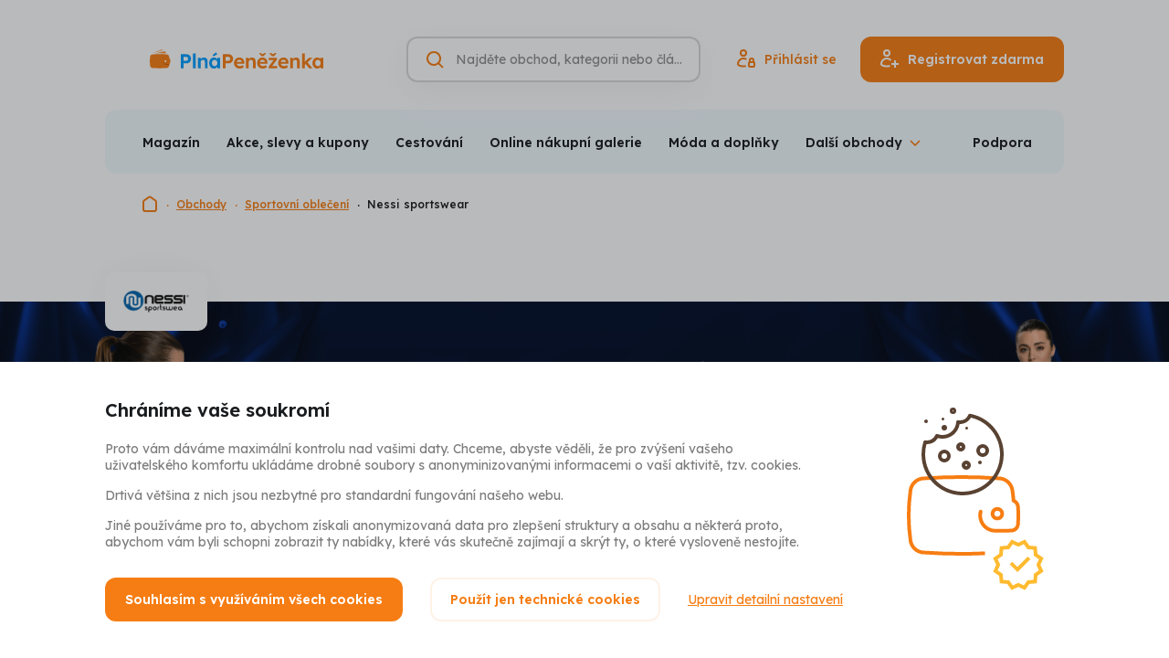

--- FILE ---
content_type: text/html; charset=UTF-8
request_url: https://www.plnapenezenka.cz/obchody/nessi-sportswear
body_size: 16730
content:
<!DOCTYPE html>
<html lang="cs" class="no-js">
<head>
	<title>Nessi sportswear - získejte 4 % zpět | Plná Peněženka</title>
	<meta charset="utf-8">
<!--[if IE]><meta http-equiv="X-UA-Compatible" content="IE=edge"><![endif]-->
<meta name="viewport" content="width=device-width, initial-scale=1.0, shrink-to-fit=no">

<meta name="author" content="5DM.cz, s.r.o.">
<link rel="preload" href="/css/style.css" as="style">
<link rel="preconnect" href="https://fonts.googleapis.com">
<link rel="preconnect" href="https://fonts.gstatic.com" crossorigin>
<link rel="preload" href="https://fonts.googleapis.com/css2?family=Lexend:wght@400;500;600;700&display=swap" as="style">

    <meta name="robots" content="index, follow">
    <meta name="description" content="Plná peněženka vyplácí cashback na Nessi sportswear. Za nákupy běžeckého a fitness oblečení přes PlnaPenezenka.cz vyplácíme peníze zpět!">
    <meta name="keywords" content="Nessi, nessi sportswear, nessisport.cz, běh, běžecké oblečení, oblečení pro běh, fitness oblečení, plná peněženka, plnapenezenka.cz, slevové kódy, kupóny, cashback, peníze zpět">


<meta property="og:site_name" content="Plná Peněženka">
<meta property="og:url" content="https://www.plnapenezenka.cz/obchody/nessi-sportswear">

<meta property="twitter:site" content="@plnapenezenka">
<meta property="fb:app_id" content="703736959706111">


<link rel="stylesheet" href="/css/style.css" media="screen">
<link rel="stylesheet" href="/css/print.css" media="print">



    <link rel="preload" as="script" href="https://code.jquery.com/jquery-3.6.0.min.js">
    <link rel="preload" as="script" href="https://accounts.google.com/gsi/client">
    <link rel="preload" as="script" href="https://connect.facebook.net/cs_CZ/sdk.js">
    <link rel="preload" as="script" href="https://www.google.com/recaptcha/api.js">
    <link rel="preload" as="script" href="https://appleid.cdn-apple.com/appleauth/static/jsapi/appleid/1/cs_CZ/appleid.auth.js">
    <link rel="preload" as="script" href="/js/app.js">

<script src="/build/runtime.61b1725c.js" defer type="ee1ae6b930dbcdc8c807f99a-text/javascript"></script><script src="/build/app.9346d39e.js" defer type="ee1ae6b930dbcdc8c807f99a-text/javascript"></script>
<link href="https://fonts.googleapis.com/css2?family=Lexend:wght@400;500;600;700&display=swap" rel="stylesheet">

<link rel="chrome-webstore-item" href="https://chrome.google.com/webstore/detail/ecmgkhgjmodembdmiimbacpjgcdimiek" />
<link rel="search" type="application/opensearchdescription+xml" title="Plná Peněženka" href="https://www.plnapenezenka.cz/opensearch.xml">

<link rel="apple-touch-icon" sizes="180x180" href="/img/favicons/apple-touch-icon.png">
<link rel="icon" type="image/png" sizes="32x32" href="/img/favicons/favicon-32x32.png">
<link rel="icon" type="image/png" sizes="16x16" href="/img/favicons/favicon-16x16.png">
<link rel="manifest" href="/img/favicons/site.webmanifest">
<link rel="mask-icon" href="/img/favicons/safari-pinned-tab.svg" color="#5bbad5">
<link rel="shortcut icon" href="/img/favicons/favicon.ico">
<meta name="msapplication-TileColor" content="#2d89ef">
<meta name="msapplication-config" content="/img/favicons/browserconfig.xml">
<meta name="theme-color" content="#ffffff">

<script type="ee1ae6b930dbcdc8c807f99a-text/javascript">
    (function () {
        let className = document.documentElement.className;
        className = className.replace('no-js', 'js');

        (function() {
            const mediaHover = window.matchMedia('(hover: none), (pointer: coarse), (pointer: none)');
            mediaHover.addEventListener('change', function(media) {
                document.documentElement.classList[media.matches ? 'add' : 'remove']('no-hoverevents');
                document.documentElement.classList[!media.matches ? 'add' : 'remove']('hoverevents');
            });
            className += (mediaHover.matches ? ' no-hoverevents' : ' hoverevents');
        })();

        // var supportsCover = 'CSS' in window && typeof CSS.supports === 'function' && CSS.supports('object-fit: cover');
        // className += (supportsCover ? ' ' : ' no-') + 'objectfit';

        // fix iOS zoom issue: https://docs.google.com/document/d/1KclJmXyuuErcvit-kwCC6K2J7dClRef43oyGVCqWxFE/edit#heading=h.sgbqg5nzhvu9
        const ua = navigator.userAgent.toLowerCase();
        const isIOS = /ipad|iphone|ipod/.test(ua) && !window.MSStream;

        if (isIOS === true) {
            const viewportTag = document.querySelector("meta[name=viewport]");
            viewportTag.setAttribute("content", "width=device-width, initial-scale=1.0, minimum-scale=1.0, maximum-scale=1.0, user-scalable=no");
        }

        document.documentElement.className = className;
    }());
</script>
	
		</head>
<body data-controller="Modal SearchToggle GenerateSubmenu Whispaper LoggedUser plna-penezenka">
<!-- Google Tag Manager -->
<script type="ee1ae6b930dbcdc8c807f99a-text/javascript">(function(w,d,s,l,i){w[l]=w[l]||[];w[l].push({'gtm.start':
        new Date().getTime(),event:'gtm.js'});var f=d.getElementsByTagName(s)[0],
    j=d.createElement(s),dl=l!='dataLayer'?'&l='+l:'';j.async=true;j.src=
    'https://www.googletagmanager.com/gtm.js?id='+i+dl;f.parentNode.insertBefore(j
    ,f);
})(window,document,'script','dataLayer','GTM-TVKXM9Z');</script>
<!-- End Google Tag Manager -->
<div class="mother">
	<p class="m-accessibility">
						<a title="Přejít k obsahu (Klávesová zkratka: Alt + 2)" accesskey="2" href="#main">Přejít k obsahu</a>
		<span class="hide">|</span>
				<a href="#menu-main">Přejít k hlavnímu menu</a>
		<span class="hide">|</span>
		<a href="#site-search">Přejít k vyhledávání</a>
	</p>

	<header role="banner" class="header " data-controller="SiteNav">
    <div class="row-main row-main--wide">
        <div class="header__main">
                            <p class="header__logo">
                    <a href="https://www.plnapenezenka.cz/">
                        <img src="/img/logo-plna-penezenka.svg" class="header__logo-img" alt="Plná Peněženka" width="288" height="31">
                        <img src="/img/logo-plna-penezenka-compact.svg" class="header__logo-img-sm" alt="Plná Peněženka" width="126" height="31">
                    </a>
                </p>
            

            <div class="header__controls">
                <div class="header__search-toggle">
                                        






<p class="btn__wrapper btn--icon-only">
	<button
		type="button"
		class="btn btn--v-ghost btn--sm"
															data-action="click-&gt;SearchToggle#showSearch click-&gt;SiteNav#hideNav"
						>
			<span class="btn__inner">
					

<span class="icon icon--search" aria-hidden="true">
		<svg
		class="icon__svg"
		xmlns:xlink="http://www.w3.org/1999/xlink"
	>
		<use
			xlink:href="/img/bg/icons-svg.svg#icon-search"
			width="100%"
			height="100%"
			focusable="false"
		></use>
	</svg>
	</span>
			</span>

	</button>
</p>

                </div>

                <form action="https://www.plnapenezenka.cz/vyhledavani" data-whisperer-url-template="/naseptavac?q=SEARCH_PHRASE" role="search" class="header__search" data-searchtoggle-target="form" data-whispaper-target="form">
    <div class="header__search-row">
                        





	<div
		class="i-input i-input--hidden-label i-input--optional i-input--border"
											>
		


	<label class="i-label" for="site-search">
		<span class="i-label__text u-vhide">
							Vyhledávání
														<span class="i-label__optional">(nepovinné)</span>
					</span>
			</label>
		<div class="i-input__group-wrapper"> 			<div class="i-input__field-container">
								<div class="i-input__field-wrapper">
					<input
						type="search"
						class="i-input__field"
						id="site-search"

						name="q"																																										placeholder="Najděte obchod, kategorii nebo článek"																																																																		autocomplete="off"																																	data-action="keyup-&gt;Whispaper#keyup focus-&gt;Whispaper#focus"
															data-whispaper-target="input"
															data-searchToggle-target="input"
																		>
					<div class="i-input__visual-field"></div>
				</div>
													<div class="i-input__prepend">
						                

<span class="icon icon--search icon--orange" aria-hidden="true">
		<svg
		class="icon__svg"
		xmlns:xlink="http://www.w3.org/1999/xlink"
	>
		<use
			xlink:href="/img/bg/icons-svg.svg#icon-search"
			width="100%"
			height="100%"
			focusable="false"
		></use>
	</svg>
	</span>
            
					</div>
																							</div>
					</div>

			</div>


        <div class="header__search-submit" data-whispaper-target="submit">
            






<p class="btn__wrapper">
	<button
		type="submit"
		class="btn btn--v-quaternary"
									>
			<span class="btn__inner">
					<span class="btn__text ">Hledat</span>
			</span>

	</button>
</p>

        </div>
    </div>

    <div class="header__search-close">
                






<p class="btn__wrapper btn--icon-only">
	<button
		type="button"
		class="btn btn--v-ghost-light btn--sm"
															data-action="click-&gt;SearchToggle#hideSearch"
						>
			<span class="btn__inner">
					

<span class="icon icon--close-search" aria-hidden="true">
		<svg
		class="icon__svg"
		xmlns:xlink="http://www.w3.org/1999/xlink"
	>
		<use
			xlink:href="/img/bg/icons-svg.svg#icon-close-search"
			width="100%"
			height="100%"
			focusable="false"
		></use>
	</svg>
	</span>
			</span>

	</button>
</p>

    </div>

    <script type="text/template" data-whispaper-target="moreShopsLink">
        <div class="whispaper__more">
            

<p class="link link--md">
	<a href="/vyhledavani?q=SEARCH_PHRASE" class="link__link"
	   				>
		{{moreText}}
	</a>
</p>
        </div>
    </script>

    <script type="text/template" data-whispaper-target="suggestLink">
        <p class="whispaper__suggest">
            {{beforeLink}}<a href="#" data-action="click->Whispaper#setValue" data-value="{{label}}">{{linkLabel}}</a>{{afterLink}}
        </p>
    </script>

    <script type="text/template" data-whispaper-target="emptySearch">
        <p class="whispaper__empty">
            {{message}}
        </p>
    </script>

    <script type="text/template" data-whispaper-target="titleWrapper">
        <div class="u-mb-10">
            


<p class="title title--left title--whispaper h3" >
	{{title}}
</p>
        </div>
    </script>

    


<script type="text/template" data-whispaper-target="categoriesWrapper">
	<div class="u-mb-15">
		<ul class="categories row flex--column flex--xs">{{items}}</ul>
	</div>
</script>

<script type="text/template" data-whispaper-target="categoriesItem">
	<li class="categories__item">
		<a href="{{href}}" class="categories__link"  data-suggestion-description="Kategorie - {{label}}">
			{{hierarchyItem}}
			{{label}}
		</a>
	</li>
</script>

<script type="text/template" data-whispaper-target="categoriesHierarchyItem">
	<span>{{label}}</span>
</script>

    


<script type="text/template" data-whispaper-target="shopsWrapper">
	<div class="u-mb-15">
		<ul class="shops flex flex--sm flex--column flex--xs">{{items}}</ul>
	</div>
</script>

<script type="text/template" data-whispaper-target="shopsItem">
	<li class="shops__item">
		<a href="{{href}}"  class="shops__link" data-suggestion-description="Obchody - {{label}}">
			<div class="shops__img">
				<div class="shops__img-holder">
					<img src="{{imgPath}}" alt="{{imgAlt}}">
				</div>
			</div>

			<p class="shops__label">
				{{label}}
			</p>

			<p class="shops__discount">
				{{discount}}
			</p>
		</a>
	</li>
</script>

    


<script type="text/template" data-whispaper-target="actionOfferWrapper">
	<div class="u-mb-15">
		<ul class="action-offer flex flex--sm flex--column flex--xs">{{items}}</ul>
	</div>
</script>

<script type="text/template" data-whispaper-target="actionOfferItem">
	<li class="action-offer__item">
		<a href="{{href}}" class="action-offer__link" data-suggestion-description="Akce - {{prelabel}} - {{label}}">
			<div class="action-offer__img">
				<div class="action-offer__img-holder">
					<img src="{{imgPath}}" alt="{{imgAlt}}">
				</div>
			</div>

			<p class="action-offer__label">
				<small>{{prelabel}}</small>
				{{label}}
			</p>

			{{tag}}
		</a>
	</li>
</script>

<script type="text/template" data-whispaper-target="actionOfferTag">
	<div class="action-offer__tag">
		


<p class="tag tag--{{tagVariant}}">
			<span class="tag__inner">
					<span class="tag__label">{{tagLabel}}</span>
	
		</span>
	</p>
	</div>
</script>

    


<script type="text/template" data-whispaper-target="articlesQuestionsWrapper">
	<div class="u-mb-15">
		<ul class="articles-questions flex flex--sm flex--column flex--xs">{{items}}</ul>
	</div>
</script>

<script type="text/template" data-whispaper-target="articlesQuestionsItem">
	<li class="articles-questions__item">
		<a href="{{href}}" class="articles-questions__link" data-suggestion-description="Články - {{label}}">
			<div class="articles-questions__img">
				<div class="articles-questions__img-holder">
					<img src="{{imgPath}}" alt="{{imgAlt}}">
				</div>
			</div>

			<p class="articles-questions__label">
				{{label}}
			</p>

			{{tag}}
		</a>
	</li>
</script>

<script type="text/template" data-whispaper-target="articlesQuestionsTag">
	<div class="articles-questions__tag">
		


<p class="tag tag--{{tagVariant}}">
			<span class="tag__inner">
					<span class="tag__label">{{tagLabel}}</span>
	
		</span>
	</p>
	</div>
</script>

    <div class="header__whispaper whispaper">
        <div class="whispaper__inner" data-searchToggle-target="scrollElement">
            <div class="whispaper__loader" data-whispaper-target="loader">
                


<div class="loader loader--sm loader--center" id="div-redirect-loader">
	<span class="loader__spinner"><span class="u-vhide">Načítám</span></span>
	</div>
            </div>
            <div class="whispaper__cnt" data-whispaper-target="whispaper"></div>
        </div>
    </div>
</form>

                                    <div class="header__login-toggle">
                                                






<p class="btn__wrapper btn--icon-only">
	<button
		type="button"
		class="btn btn--v-ghost btn--sm"
															data-action="plna-penezenka#showLoginModal"
						>
			<span class="btn__inner">
					

<span class="icon icon--user" aria-hidden="true">
		<svg
		class="icon__svg"
		xmlns:xlink="http://www.w3.org/1999/xlink"
	>
		<use
			xlink:href="/img/bg/icons-svg.svg#icon-user"
			width="100%"
			height="100%"
			focusable="false"
		></use>
	</svg>
	</span>
			</span>

	</button>
</p>

                    </div>
                    <div class="header__actions">
                                                






<p class="btn__wrapper btn--icon-before">
	<a
		href="https://www.plnapenezenka.cz/prihlaseni"
		class="btn btn--v-ghost"
															data-action="plna-penezenka#showLoginModal"
						>
			<span class="btn__inner">
					


<span class="item-icon">
			

<span class="icon icon--signin item-icon__icon item-icon__icon--before" aria-hidden="true">
		<svg
		class="icon__svg"
		xmlns:xlink="http://www.w3.org/1999/xlink"
	>
		<use
			xlink:href="/img/bg/icons-svg.svg#icon-signin"
			width="100%"
			height="100%"
			focusable="false"
		></use>
	</svg>
	</span>
		<span class="item-icon__text" title="Přihlásit se">
		Přihlásit se
	</span>
	</span>
			</span>

	</a>
</p>


                                                






<p class="btn__wrapper btn--icon-before">
	<button
		type="button"
		class="btn btn--v-primary"
															data-action="plna-penezenka#showSignUpModal"
						>
			<span class="btn__inner">
					


<span class="item-icon">
			

<span class="icon icon--signup item-icon__icon item-icon__icon--before" aria-hidden="true">
		<svg
		class="icon__svg"
		xmlns:xlink="http://www.w3.org/1999/xlink"
	>
		<use
			xlink:href="/img/bg/icons-svg.svg#icon-signup"
			width="100%"
			height="100%"
			focusable="false"
		></use>
	</svg>
	</span>
		<span class="item-icon__text" title="Registrovat zdarma">
		Registrovat zdarma
	</span>
	</span>
			</span>

	</button>
</p>

                    </div>
                
                <button type="button" class="mobile-nav-toggle btn btn--v-ghost btn--sm" data-action="click->SiteNav#toggleNav">
                    <span class="mobile-nav-toggle__icon"></span>
                    <span class="mobile-nav-toggle__icon-helper"></span>
                    <span class="u-vhide">Menu</span>
                </button>

            </div>
        </div>

                                        <nav class="mobile-nav gtm-menu-container" data-gtm-menu-name="Hlavní menu - mobil" data-scroll-lock-scrollable>
            <ul>
                                                            <li>
                            <a href="#" data-action="plna-penezenka#showSignupModal" class="mobile-nav__link mobile-nav__link--highlight">Registrovat zdarma</a>
                        </li>
                                            <li>
                            <a href="#" data-action="plna-penezenka#showLoginModal" class="mobile-nav__link mobile-nav__link--highlight">Přihlásit</a>
                        </li>
                                                    <li class="mobile-nav__dropdown" data-controller="ShowMore">
                    <button data-action="click->ShowMore#toggle" type="button" class="mobile-nav__dropdown-toggle">
                        Obchody a akční nabídky                    </button>
                    <ul class="mobile-nav__sublist" data-generateSubmenu-target="output">
                                            </ul>
                </li>
                                    <li>
                        <a href="/nakupy"  class="mobile-nav__link">Magazín</a>
                    </li>
                                    <li>
                        <a href="/akce"  class="mobile-nav__link">Akce, slevy a kupony</a>
                    </li>
                                    <li>
                        <a href="/nakupy/souteze"  class="mobile-nav__link">Soutěže</a>
                    </li>
                                    <li>
                        <a href="/cestovani"  class="mobile-nav__link">Zápisník cestovatele</a>
                    </li>
                                    <li>
                        <a href="/mobilni-aplikace"  class="mobile-nav__link">Mobilní aplikace</a>
                    </li>
                                    <li>
                        <a href="/bonusy"  class="mobile-nav__link">Bonusy</a>
                    </li>
                                    <li>
                        <a href="/casto-kladene-otazky"  class="mobile-nav__link">Často kladené otázky</a>
                    </li>
                                    <li>
                        <a href="/kariera"  class="mobile-nav__link">Kariéra</a>
                    </li>
                                    <li>
                        <a href="/reklamace-garance-spokojenosti"  class="mobile-nav__link">Reklamace</a>
                    </li>
                                    <li>
                        <a href="/kontakt"  class="mobile-nav__link">Podpora</a>
                    </li>
                                    <li>
                        <a href="/jak-to-funguje"  class="mobile-nav__link">Jak funguje Plná Peněženka a Cashback</a>
                    </li>
                            </ul>
        </nav>
    </div>

    <div class="row-main row-main--wide row-main--sm-edge gtm-menu-container" data-gtm-menu-name="Hlavní menu">
        

<div class="menu u-mb-20@md" data-controller="Menu" data-action="resize@window->Menu#updateMenu">
	<div class="menu__inner">
		<ul class="menu__list" data-menu-target="list" data-generateSubmenu-target="input">
							<li class="menu__item">
					<a href="/nakupy"  class="menu__link">Magazín</a>
				</li>
							<li class="menu__item">
					<a href="/akce"  class="menu__link">Akce, slevy a kupony</a>
				</li>
							<li class="menu__item">
					<a href="/kategorie/cestovani"  class="menu__link">Cestování</a>
				</li>
							<li class="menu__item">
					<a href="/kategorie/online-nakupni-galerie"  class="menu__link">Online nákupní galerie</a>
				</li>
							<li class="menu__item">
					<a href="/kategorie/moda-a-doplnky"  class="menu__link">Móda a doplňky</a>
				</li>
							<li class="menu__item">
					<a href="/kategorie/kosmetika-a-parfemy"  class="menu__link">Kosmetika a parfémy</a>
				</li>
							<li class="menu__item">
					<a href="/kategorie/elektro"  class="menu__link">Elektro</a>
				</li>
							<li class="menu__item">
					<a href="/kategorie/zdravi-a-jidlo"  class="menu__link">Zdraví a jídlo</a>
				</li>
							<li class="menu__item">
					<a href="/kategorie/sport-hobby-a-zabava"  class="menu__link">Sport, hobby a zábava</a>
				</li>
							<li class="menu__item">
					<a href="/kategorie/domacnost"  class="menu__link">Domácnost</a>
				</li>
							<li class="menu__item">
					<a href="/kategorie/sluzby-a-ostatni"  class="menu__link">Služby a ostatní</a>
				</li>
							<li class="menu__item">
					<a href="/kategorie/udrzitelnost"  class="menu__link">Udržitelnost</a>
				</li>
							<li class="menu__item">
					<a href="/obchody"  class="menu__link">Všechny obchody</a>
				</li>
							<li class="menu__item" data-menu-target="dropdownToggle">
					<button type="button" class="menu__dropdown-toggle" data-action="Menu#toggleSubmenu"><span>Další obchody</span></button>
					<div class="menu__dropdown" data-menu-target="dropdown"></div>
				</li>
		</ul>
					<a href="https://www.plnapenezenka.cz/kontakt" class="menu__link">Podpora</a>
			</div>
</div>
    </div>
</header>

<script type="application/ld+json">{"@context":"https:\/\/schema.org","@type":"Organization","url":"https:\/\/www.plnapenezenka.cz","name":"Plná Peněženka","logo":"https:\/\/www.plnapenezenka.cz\/img\/logo-plna-penezenka-compact.png","email":"info@plnapenezenka.cz","sameAs":["https:\/\/www.facebook.com\/PlnaPenezenka"],"potentialAction":{"@type":"SearchAction","target":"https:\/\/www.plnapenezenka.cz\/vyhledavani?q=%7Bquery%7D"}}</script>
    <script type="application/ld+json">{"@context":"https:\/\/schema.org","@type":"BreadcrumbList","itemListElement":[{"@type":"ListItem","name":"Plná Peněženka","item":"https:\/\/www.plnapenezenka.cz","position":1},{"@type":"ListItem","name":"Obchody","item":"https:\/\/www.plnapenezenka.cz\/obchody","position":2},{"@type":"ListItem","name":"Sportovní oblečení","item":"https:\/\/www.plnapenezenka.cz\/kategorie\/sportovni-obleceni","position":3},{"@type":"ListItem","name":"Nessi sportswear","item":"https:\/\/www.plnapenezenka.cz\/obchody\/nessi-sportswear","position":4}]}</script>


		<div class="row-main row-main--wide">
		

<nav class="breadcrumbs u-mb-46@lg" aria-label="Zde se nacházíte">
    <ol class="breadcrumbs__list">
									<li class="breadcrumbs__item breadcrumbs__item--root">
																		<a href="/" class="breadcrumbs__link">
								

<span class="icon icon--home" aria-hidden="true">
		<svg
		class="icon__svg"
		xmlns:xlink="http://www.w3.org/1999/xlink"
	>
		<use
			xlink:href="/img/bg/icons-svg.svg#icon-home"
			width="100%"
			height="100%"
			focusable="false"
		></use>
	</svg>
	</span>
								<span class="u-vhide">Domovská stránka</span>
							</a>
																		<li class="breadcrumbs__item">
																		<a href="/obchody" class="breadcrumbs__link">
								Obchody
							</a>
																		<li class="breadcrumbs__item">
																		<a href="/kategorie/sportovni-obleceni" class="breadcrumbs__link">
								Sportovní oblečení
							</a>
																		<li class="breadcrumbs__item">
											<span aria-current="page" class="breadcrumbs__link">
							Nessi sportswear
						</span>
					</li>
										</ol>
</nav>
	</div>
	<main role="main" id="main" class="main u-pt-48">
		<div class="card-sticky__container" data-controller="StickyCard">
						

<div class="annot-shop" style="background-image: url(https://cdn.plnapenezenka.cz/prod/shops/1863/nessi-sportswear-20221005-193607.jpg)">
	<div class="row-main">
		<div class="grid">
			<div class="grid__cell size--8-12@lg">
														
											<div class="annot-shop__logo-wrapper">
							<img src="https://cdn.plnapenezenka.cz/prod/shops/1863/nessi-sportswear-logo-20221005-192456.png"
								 alt="Nessi sportswear logo"
																	 width="120"
									 height="40"
															>
						</div>
													<h1 class="annot-shop__title u-mb-5 u-mb-10@md">NessiSport.cz – běžecké a fitness oblečení</h1>
				<div class="annot-shop__content u-mb-15 u-mb-30@md"><p> <p>Potřebujete si vyčistit hlavu a nejlépe vám to jde pohybem? Vybavte se pro svůj relax tím nejpohodlnějším oblečením značky NESSI!</p> <a href="#about">Více&nbsp;o&nbsp;Nessi&nbsp;sportswear</a></p></div>

																							
							</div>
		</div>
	</div>

								
			</div>

			


			<div class="row-main u-pt-30 u-pt-60@md u-pb-30 u-pb-60@md u-mb-30 u-mb-60@md u-mb-100@lg">
				<div class="grid">
					<div class="grid__cell size--8-12@lg">
																				
    <div class="message message--info u-mb-20">
	<div
		class="message__content"
			>

					<h6 class="message__heading h4 ">
				Obchod je momentálně nedostupný
			</h6>
		
					<div class="message__message">
									<p><p>E-shop aktuálně cashback nenabízí. Pracujeme na opětovném spuštění.</p></p>
							</div>
			</div>

	
	
	</div>
						
						
						
						


<h3 class="title h2 u-mb-20 u-mb-30@md u-text-left@lg" id="about">
	O Nessi sportswear
</h3>

													

<div class="reveal-once u-mb-30 u-mb-60@md u-mb-100@lg" data-controller="ShowMore">
			<div class="reveal-once__text">
												

<div class="text text--left">
	<p>Milujete běh, fitness či jógu, ale ve špatém oblečení vám to zkrátka nejde? Užívejte si pohybu naplno v oblečení značky NESSI a neřešte sjíždějící legíny nebo že si nemáte při cvičení kam dát telefon!</p>
</div>
								
		</div>
	
			<div class="reveal-once__hidden-text">
												

<div class="text text--left user-content">
	<p>Vyplatíme Vám zpět 4 % cashback z každého nákupu! NESSI je mladá značka s oblečením zaměřeným na běh, fitness, jógu a další sporty, která si získává stále více příznivců. S originálními designy čeří vody sportovní a zvláště pak běžecké módy. S NESSI se budete cítit výjimečně a jedinečně. Značku NESSI tvoří a vymýšlí běžci pro běžce. Proto jsou všechny kousky domyšleny do posledního detailu a mají vše, co od nich prostě čekáte – materiál, střihy, švy, kapsičky, doplňky… Proto si troufáme říct, že oblečení NESSI je špičkou v tomto oboru a splňuje i ty nejnáročnější požadavky, které jako sportovec můžete mít. Veliké obliby se těší zejména také běžecké leginy, mikiny ale i další oblečení. Použití je však široké a klidně na jakýkoliv sport. NESSI se odlišuje barvami a vzory, které jinde nenajdete, a také kvalitou materiálu a zpracování. Důležitým faktem jsou také detaily, které jsou pilovány a testovány právě s běžci, a proto jako jediná značka má NESSI v mikině průstřihy na sporttester, přilnavé kapuce k hlavě, materiály s rychlým odvodem a s rychlým prosycháním, dopracované střihy legin, které sednou a nikde netlačí a neotírají. Nedochází tak k zapaření pokožky.</p>
</div>
								
		</div>
	
	<button type="button" data-action="click->ShowMore#toggle" class="reveal-once__link">Více o Nessi sportswear</button>
</div>
						
											</div>
				</div>
			</div>
		</div>

					

<div class="section section--gray u-pt-30 u-pb-30 u-pt-60@md u-pb-60@md u-mb-30 u-mb-60@md u-mb-100@lg" >
							<div class="row-main">
																											


<h3 class="title h2 u-mb-20 u-mb-30@md" >
	Nejoblíběnější obchody z kategorie Móda a doplňky
</h3>
						
						<div class="cssgrid cssgrid--quarters u-mb-30">
															


<div class="card-shop link-mask box box--shadow-harsh gtm-impression-shop-card gtm-trigger-when-in-viewport" data-gtm-event-item="{&quot;promotion_id&quot;:&quot;&quot;,&quot;promotion_name&quot;:&quot;&quot;,&quot;creative_name&quot;:&quot;default&quot;,&quot;location_id&quot;:&quot;other&quot;,&quot;index&quot;:1,&quot;creative_slot&quot;:&quot;other&quot;,&quot;item_id&quot;:&quot;sinsay&quot;,&quot;item_name&quot;:&quot;Sinsay \u2013 m\u00f3da pro celou rodinu&quot;,&quot;item_variant&quot;:&quot;Default&quot;,&quot;item_brand&quot;:&quot;Sinsay&quot;,&quot;item_category&quot;:&quot;M\u00f3da a dopl\u0148ky&quot;,&quot;item_category2&quot;:&quot;Boty&quot;,&quot;quantity&quot;:1}" data-gtm-event-item-location="shop-detail" data-card-click-url="/obchody/sinsay" id="shop-card-sinsay">
	<div class="card-shop__wrapper">
		<div class="card-shop__header">
			<p class="card-shop__caption">Sinsay</p>
			<div class="card-shop__logo img img--card-shop">
				<div class="img__holder">
					<img src="https://cdn.plnapenezenka.cz/prod/shops/3690/sinsay-logo-20220608-230727.png" alt="Sinsay logo" loading="lazy">
				</div>
			</div>
			<h3 class="card-shop__title h3">5 % zpět</h3>
											<p class="card-shop__subtitle">&nbsp;</p>
					</div>
					<div class="card-shop__actions">
				






<p class="btn__wrapper btn__wrapper--fullwidth-sm u-mb-10 link-mask__unmask">
	<a
		href="/prejit-na-obchod/sinsay"
		class="btn btn--fullwidth-sm"
															data-controller="shop-redirect-button"
							data-shop-redirect-button-identifier-value="sinsay"
							data-shop-redirect-button-redirect-url-value="/prejit-na-obchod/sinsay"
						>
			<span class="btn__inner">
					<span class="btn__text ">Nakup s cashbackem</span>
			</span>

	</a>
</p>

				

<p class="link link--sm">
	<a href="/obchody/sinsay" class="link__link"
	   				>
		Více o obchodu
	</a>
</p>
			</div>
					</div>
</div>
															


<div class="card-shop link-mask box box--shadow-harsh gtm-impression-shop-card gtm-trigger-when-in-viewport" data-gtm-event-item="{&quot;promotion_id&quot;:&quot;&quot;,&quot;promotion_name&quot;:&quot;&quot;,&quot;creative_name&quot;:&quot;default&quot;,&quot;location_id&quot;:&quot;other&quot;,&quot;index&quot;:1,&quot;creative_slot&quot;:&quot;other&quot;,&quot;item_id&quot;:&quot;zalando-lounge-cz&quot;,&quot;item_name&quot;:&quot;Zalando-lounge.cz \u2013 pr\u00e9miov\u00e9 zna\u010dky se slevou&quot;,&quot;item_variant&quot;:&quot;Default&quot;,&quot;item_brand&quot;:&quot;Zalando-lounge.cz&quot;,&quot;item_category&quot;:&quot;M\u00f3da a dopl\u0148ky&quot;,&quot;item_category2&quot;:&quot;Boty&quot;,&quot;quantity&quot;:1}" data-gtm-event-item-location="shop-detail" data-card-click-url="/obchody/zalando-lounge-cz" id="shop-card-zalando-lounge-cz">
	<div class="card-shop__wrapper">
		<div class="card-shop__header">
			<p class="card-shop__caption">Zalando-lounge.cz</p>
			<div class="card-shop__logo img img--card-shop">
				<div class="img__holder">
					<img src="https://cdn.plnapenezenka.cz/prod/shops/2824/zalando-lounge-cz-logo-20250910-141141.png" alt="Zalando-lounge.cz logo" loading="lazy">
				</div>
			</div>
			<h3 class="card-shop__title h3">1 - 4,8 % zpět</h3>
							<p class="card-shop__subtitle">+ Akční nabídky (2)</p>
					</div>
					<div class="card-shop__actions">
				






<p class="btn__wrapper btn__wrapper--fullwidth-sm u-mb-10 link-mask__unmask">
	<a
		href="/prejit-na-obchod/zalando-lounge-cz"
		class="btn btn--fullwidth-sm"
															data-controller="shop-redirect-button"
							data-shop-redirect-button-identifier-value="zalando-lounge-cz"
							data-shop-redirect-button-redirect-url-value="/prejit-na-obchod/zalando-lounge-cz"
						>
			<span class="btn__inner">
					<span class="btn__text ">Nakup s cashbackem</span>
			</span>

	</a>
</p>

				

<p class="link link--sm">
	<a href="/obchody/zalando-lounge-cz" class="link__link"
	   				>
		Více o obchodu
	</a>
</p>
			</div>
					</div>
</div>
															


<div class="card-shop link-mask box box--shadow-harsh gtm-impression-shop-card gtm-trigger-when-in-viewport" data-gtm-event-item="{&quot;promotion_id&quot;:&quot;&quot;,&quot;promotion_name&quot;:&quot;&quot;,&quot;creative_name&quot;:&quot;default&quot;,&quot;location_id&quot;:&quot;other&quot;,&quot;index&quot;:1,&quot;creative_slot&quot;:&quot;other&quot;,&quot;item_id&quot;:&quot;about-you&quot;,&quot;item_name&quot;:&quot;About You \u2013 internetov\u00fd obchod s d\u00e1mskou a p\u00e1nskou m\u00f3dou&quot;,&quot;item_variant&quot;:&quot;Default&quot;,&quot;item_brand&quot;:&quot;About You&quot;,&quot;item_category&quot;:&quot;M\u00f3da a dopl\u0148ky&quot;,&quot;item_category2&quot;:&quot;Kabelky, ta\u0161ky, batohy&quot;,&quot;quantity&quot;:1}" data-gtm-event-item-location="shop-detail" data-card-click-url="/obchody/about-you" id="shop-card-about-you">
	<div class="card-shop__wrapper">
		<div class="card-shop__header">
			<p class="card-shop__caption">About You</p>
			<div class="card-shop__logo img img--card-shop">
				<div class="img__holder">
					<img src="https://cdn.plnapenezenka.cz/prod/shops/2534/about-you-logo-20220110-035427.png" alt="About You logo" loading="lazy">
				</div>
			</div>
			<h3 class="card-shop__title h3">0,4 - 7 % zpět</h3>
											<p class="card-shop__subtitle">&nbsp;</p>
					</div>
					<div class="card-shop__actions">
				






<p class="btn__wrapper btn__wrapper--fullwidth-sm u-mb-10 link-mask__unmask">
	<a
		href="/prejit-na-obchod/about-you"
		class="btn btn--fullwidth-sm"
															data-controller="shop-redirect-button"
							data-shop-redirect-button-identifier-value="about-you"
							data-shop-redirect-button-redirect-url-value="/prejit-na-obchod/about-you"
						>
			<span class="btn__inner">
					<span class="btn__text ">Nakup s cashbackem</span>
			</span>

	</a>
</p>

				

<p class="link link--sm">
	<a href="/obchody/about-you" class="link__link"
	   				>
		Více o obchodu
	</a>
</p>
			</div>
					</div>
</div>
															


<div class="card-shop link-mask box box--shadow-harsh gtm-impression-shop-card gtm-trigger-when-in-viewport" data-gtm-event-item="{&quot;promotion_id&quot;:&quot;&quot;,&quot;promotion_name&quot;:&quot;&quot;,&quot;creative_name&quot;:&quot;default&quot;,&quot;location_id&quot;:&quot;other&quot;,&quot;index&quot;:1,&quot;creative_slot&quot;:&quot;other&quot;,&quot;item_id&quot;:&quot;bonprix-cz&quot;,&quot;item_name&quot;:&quot;Bonprix.cz \u2013 m\u00f3da pro \u017eeny a mu\u017ee&quot;,&quot;item_variant&quot;:&quot;Default&quot;,&quot;item_brand&quot;:&quot;Bonprix.cz&quot;,&quot;item_category&quot;:&quot;M\u00f3da a dopl\u0148ky&quot;,&quot;item_category2&quot;:&quot;Kabelky, ta\u0161ky, batohy&quot;,&quot;quantity&quot;:1}" data-gtm-event-item-location="shop-detail" data-card-click-url="/obchody/bonprix-cz" id="shop-card-bonprix-cz">
	<div class="card-shop__wrapper">
		<div class="card-shop__header">
			<p class="card-shop__caption">Bonprix.cz</p>
			<div class="card-shop__logo img img--card-shop">
				<div class="img__holder">
					<img src="https://cdn.plnapenezenka.cz/prod/shops/307/bonprix-cz-logo-20240111-153616.png" alt="Bonprix.cz logo" loading="lazy">
				</div>
			</div>
			<h3 class="card-shop__title h3">3,5 % zpět</h3>
							<p class="card-shop__subtitle">+ Akční nabídky (1)</p>
					</div>
					<div class="card-shop__actions">
				






<p class="btn__wrapper btn__wrapper--fullwidth-sm u-mb-10 link-mask__unmask">
	<a
		href="/prejit-na-obchod/bonprix-cz"
		class="btn btn--fullwidth-sm"
															data-controller="shop-redirect-button"
							data-shop-redirect-button-identifier-value="bonprix-cz"
							data-shop-redirect-button-redirect-url-value="/prejit-na-obchod/bonprix-cz"
						>
			<span class="btn__inner">
					<span class="btn__text ">Nakup s cashbackem</span>
			</span>

	</a>
</p>

				

<p class="link link--sm">
	<a href="/obchody/bonprix-cz" class="link__link"
	   				>
		Více o obchodu
	</a>
</p>
			</div>
					</div>
</div>
													</div>

													<div class="u-text-center">
																






<p class="btn__wrapper">
	<a
		href="https://www.plnapenezenka.cz/kategorie/moda-a-doplnky"
		class="btn btn--v-primary"
									>
			<span class="btn__inner">
					<span class="btn__text ">Všechny obchody z kategorie Móda a doplňky</span>
			</span>

	</a>
</p>

							</div>
											</div>
				
</div>
		

							<div class="row-main u-mb-30 u-mb-60@md u-mb-100@lg ">
				


<h2 class="title h2 u-mb-20 u-mb-40@md" >
	Jak PlnáPeněženka přesně funguje?
</h2>

				

<div class="workflow workflow--blue u-mb-20">
	<div class="workflow__list">
					<div class="workflow__item ">
									<div class="workflow__icon">
						

<span class="image">
	<img src="/img/illust/circle-blue-register.svg" alt="Registrace" loading="lazy"
			 >
</span>
					</div>
								<div class="workflow__inner">
											


<h3 class="title h4" >
	Zdarma se zaregistrujte
</h3>
																<p class="workflow__desc">
							U nás neplatíte žádné poplatky<br> 
						</p>
									</div>
			</div>
					<div class="workflow__item ">
									<div class="workflow__icon">
						

<span class="image image--blue-shadow">
	<img src="/img/illust/icon-searchtool.svg" alt="Vyhledání obchodu" loading="lazy"
			 >
</span>
					</div>
								<div class="workflow__inner">
											


<h3 class="title h4" >
	Vyhledejte si obchod
</h3>
																<p class="workflow__desc">
							Na Plné Peněžence <br>  jich máme přes 1100
						</p>
									</div>
			</div>
					<div class="workflow__item ">
									<div class="workflow__icon">
						

<span class="image">
	<img src="/img/illust/icon-buy.svg" alt="Proklik na e&amp;#8209;shop" loading="lazy"
			 >
</span>
					</div>
								<div class="workflow__inner">
											


<h3 class="title h4" >
	Proklikněte se na e&#8209;shop
</h3>
																<p class="workflow__desc">
							Tam nakupujte, jak jste zvyklí<br> a můžete využít i akčních nabídek
						</p>
									</div>
			</div>
					<div class="workflow__item ">
									<div class="workflow__icon">
						

<span class="image">
	<img src="/img/illust/circle-blue-wallet-stars.svg" alt="Získání cashbacku" loading="lazy"
			 >
</span>
					</div>
								<div class="workflow__inner">
											


<h3 class="title h4" >
	Získejte cashback
</h3>
																<p class="workflow__desc">
							Schválenou odměnu si můžete nechat hned vyplatit
						</p>
									</div>
			</div>
			</div>
</div>

								<div class="u-text-center">
					






<p class="btn__wrapper btn--icon-before u-mb-10">
	<button
		type="button"
		class="btn btn--v-primary"
															data-action="plna-penezenka#showSignUpModal"
						>
			<span class="btn__inner">
					


<span class="item-icon">
			

<span class="icon icon--signup item-icon__icon item-icon__icon--before" aria-hidden="true">
		<svg
		class="icon__svg"
		xmlns:xlink="http://www.w3.org/1999/xlink"
	>
		<use
			xlink:href="/img/bg/icons-svg.svg#icon-signup"
			width="100%"
			height="100%"
			focusable="false"
		></use>
	</svg>
	</span>
		<span class="item-icon__text" title="Registrovat zdarma">
		Registrovat zdarma
	</span>
	</span>
			</span>

	</button>
</p>

					

<p class="link link--sm">
	<a href="https://www.plnapenezenka.cz/jak-to-funguje" class="link__link"
	   				>
		Jak to funguje
	</a>
</p>
				</div>
							</div>
		
								<script type="application/ld+json">{"@context":"https:\/\/schema.org","@type":"LocalBusiness","name":"Nessi sportswear","url":"https:\/\/www.plnapenezenka.cz\/obchody\/nessi-sportswear","address":"https:\/\/www.plnapenezenka.cz\/obchody\/nessi-sportswear","image":"https:\/\/cdn.plnapenezenka.cz\/prod\/shops\/1863\/nessi-sportswear-logo-20221005-192456.png","@id":"nessi-sportswear"}</script>
	</main>


	<footer role="contentinfo" class="footer">
    <div class="row-main">
        <div class="footer__main">
            <div class="grid grid--0@sm">
                <div class="grid__cell size--3-12@lg">
                    <div class="footer__section" data-controller="ShowMore">
                        <p class="footer__logo">
                            <button data-action="click->ShowMore#toggle" type="button" class="footer__section-toggle">
                                                                    <img src="/img/logo-plna-penezenka.svg" alt="Plná Peněženka" width="190" height="21">
                                                            </button>
                        </p>

                        <div class="footer__section-content">
                            

<div class="footer-menu gtm-menu-container" data-gtm-menu-name="Menu v patičce - vlevo" >
	<ul class="footer-menu__list">
					<li class="footer-menu__item">
				<a href="/" class="footer-menu__link" >Cashback portál Plná Peněženka</a>
			</li>
					<li class="footer-menu__item">
				<a href="/jak-to-funguje" class="footer-menu__link" >Jak funguje cashback</a>
			</li>
					<li class="footer-menu__item">
				<a href="/obchody" class="footer-menu__link" >Obchody s cashbackem</a>
			</li>
					<li class="footer-menu__item">
				<a href="/akce" class="footer-menu__link" >Akce a slevové kupony</a>
			</li>
					<li class="footer-menu__item">
				<a href="/listicka" class="footer-menu__link" >Lištička do prohlížeče</a>
			</li>
					<li class="footer-menu__item">
				<a href="/mobilni-aplikace" class="footer-menu__link" >Mobilní aplikace</a>
			</li>
					<li class="footer-menu__item">
				<a href="/vernostni-program" class="footer-menu__link" >Věrnostní program</a>
			</li>
					<li class="footer-menu__item">
				<a href="/caste-dotazy" class="footer-menu__link" >Často kladené otázky</a>
			</li>
					<li class="footer-menu__item">
				<a href="/muj-profil/reklamace-garance-spokojenosti" class="footer-menu__link" >Reklamace a garance spokojenosti</a>
			</li>
					<li class="footer-menu__item">
				<a href="/bonusy" class="footer-menu__link" >Bonusy a doporučení</a>
			</li>
					<li class="footer-menu__item">
				<a href="/muj-profil/doporucit-pratelum" class="footer-menu__link" >Až 6 000 Kč za doporučení</a>
			</li>
					<li class="footer-menu__item">
				<a href="/pro-neziskove-organizace" class="footer-menu__link" >Cashback pro firmy a neziskovky</a>
			</li>
					<li class="footer-menu__item">
				<a href="/affiliate-program" class="footer-menu__link" >Affiliate program</a>
			</li>
					<li class="footer-menu__item">
				<a href="/kariera" class="footer-menu__link" >Kariéra</a>
			</li>
					<li class="footer-menu__item">
				<a href="/milion" class="footer-menu__link" >Milionová soutěž</a>
			</li>
					<li class="footer-menu__item">
				<a href="/spolupracujte-s-nami" class="footer-menu__link" style="color: white;" >Přidat e‑shop</a>
			</li>
			</ul>
</div>
                        </div>
                    </div>
                </div>
                <div class="grid__cell size--6-12@lg">
                    <div class="footer__section u-mb-30@lg" data-controller="ShowMore">
                                                                        <div role="button" data-action="click->ShowMore#toggle" class="footer__section-toggle">
                            


<h3 class="title title--left title--inverted h4 u-mb-20" >
	Nejnovější články
</h3>
                        </div>
                                                <div class="footer__section-content u-mx-450">
                                                            <div class="u-mb-20 gtm-menu-container" data-gtm-menu-name="Nejnovější články v patičce">
                                                                            

<div class="card-teaser link-mask card-teaser--meta">
	<div class="card-teaser__inner">
				<div class="card-teaser__img-wrapper img img--card-teaser">
			<img src="https://cdn.plnapenezenka.cz/prod/articles/11261/6-tipu-kam-jit-behem-jarnich-prazdnin-list-20260116-084609.jpg" alt="6 tipů, kam vyrazit během jarních prázdnin" class="card-teaser__img" loading="lazy">
		</div>
				<div class="card-teaser__content">
							<p><a href="/nakupy/6-tipu-kam-jit-behem-jarnich-prazdnin" class="card-teaser__title link-mask__link">6 tipů, kam vyrazit během jarních prázdnin</a></p>
													<div class="card-teaser__meta">
														</div>
					</div>
	</div>
</div>
                                                                            

<div class="card-teaser link-mask card-teaser--meta">
	<div class="card-teaser__inner">
				<div class="card-teaser__img-wrapper img img--card-teaser">
			<img src="https://cdn.plnapenezenka.cz/prod/articles/11262/kam-behem-jarnich-prazdnin-na-slovensku-list-20260116-085434.jpg" alt="Kam se vydat během jarních prázdnin na Slovensku?" class="card-teaser__img" loading="lazy">
		</div>
				<div class="card-teaser__content">
							<p><a href="/nakupy/kam-behem-jarnich-prazdnin-na-slovensku" class="card-teaser__title link-mask__link">Kam se vydat během jarních prázdnin na Slovensku?</a></p>
													<div class="card-teaser__meta">
														</div>
					</div>
	</div>
</div>
                                                                            

<div class="card-teaser link-mask card-teaser--meta">
	<div class="card-teaser__inner">
				<div class="card-teaser__img-wrapper img img--card-teaser">
			<img src="https://cdn.plnapenezenka.cz/prod/articles/11258/recenze-bam-cokolada-sladke-zazitky-list-20260114-092339.jpg" alt="Recenze BAM Čokoláda: sladké směsi v testu" class="card-teaser__img" loading="lazy">
		</div>
				<div class="card-teaser__content">
							<p><a href="/nakupy/recenze-bam-cokolada-sladke-zazitky-v-kazdem-baleni" class="card-teaser__title link-mask__link">Recenze BAM Čokoláda: sladké směsi v testu</a></p>
													<div class="card-teaser__meta">
														</div>
					</div>
	</div>
</div>
                                                                    </div>
                            
                            

<div class="footer-menu u-mb-15 u-mb-0@lg gtm-menu-container" data-gtm-menu-name="Menu v patičce - pod články" >
	<ul class="footer-menu__list">
					<li class="footer-menu__item">
				<a href="/nakupy" class="footer-menu__link" >Magazín</a>
			</li>
					<li class="footer-menu__item">
				<a href="/cestovatelsky-klub-plne-penezenky" class="footer-menu__link" >Cestovatelský klub</a>
			</li>
					<li class="footer-menu__item">
				<a href="/cestovani" class="footer-menu__link" >Zápisník cestovatele</a>
			</li>
					<li class="footer-menu__item">
				<a href="/nakupy/recenze" class="footer-menu__link" >Recenze</a>
			</li>
					<li class="footer-menu__item">
				<a href="/nakupy/rozhovory" class="footer-menu__link" >Rozhovory</a>
			</li>
					<li class="footer-menu__item">
				<a href="/nakupy/souteze" class="footer-menu__link" >Soutěže</a>
			</li>
					<li class="footer-menu__item">
				<a href="/nakupy/tipy" class="footer-menu__link" >Tipy a doporučení</a>
			</li>
					<li class="footer-menu__item">
				<a href="https://www.plnapenezenka.cz/nakupy/aliexpress" class="footer-menu__link" >Aliexpress - rady a tipy</a>
			</li>
			</ul>
</div>
                        </div>
                    </div>

                </div>
                <div class="grid__cell size--3-12@lg">
                    <div class="footer__section u-mb-60@lg" data-controller="ShowMore">
                        <div
                            role="button" data-action="click->ShowMore#toggle" class="footer__section-toggle">
                                                        


<h3 class="title title--left title--inverted h4 u-mb-20" >
	Kontaktujte nás
</h3>
                        </div>
                        <div class="footer__section-content">
                                                        






<p class="btn__wrapper btn__wrapper--fullwidth-sm u-mb-40 u-mb-0@lg">
	<a
		href="https://www.plnapenezenka.cz/kontakt"
		class="btn btn--v-ghost-light btn--fullwidth-sm"
									>
			<span class="btn__inner">
					<span class="btn__text ">Podpora</span>
			</span>

	</a>
</p>

                        </div>
                    </div>
                    <div class="footer__section u-mb-60@lg" data-controller="ShowMore">
                        <div role="button" data-action="click->ShowMore#toggle" class="footer__section-toggle">
                                                        


<h3 class="title title--left title--inverted h4 u-mb-20" >
	Sledujte nás
</h3>
                        </div>

                        <div class="footer__section-content">
                            

<div class="social-icons u-mb-40 u-mb-0@lg">
	<ul class="social-icons__list">
					<li class="social-icons__item">
				<a href="https://www.facebook.com/PlnaPenezenka" target="_blank" class="social-icons__link">
					

<span class="icon icon--social-facebook" aria-hidden="true">
		<svg
		class="icon__svg"
		xmlns:xlink="http://www.w3.org/1999/xlink"
	>
		<use
			xlink:href="/img/bg/icons-svg.svg#icon-social-facebook"
			width="100%"
			height="100%"
			focusable="false"
		></use>
	</svg>
	</span>
					<span class="u-vhide">facebook</span>
				</a>
			</li>
					<li class="social-icons__item">
				<a href="https://www.youtube.com/channel/UChCxvjtlegI0pZqQtuKqWVg" target="_blank" class="social-icons__link">
					

<span class="icon icon--social-youtube" aria-hidden="true">
		<svg
		class="icon__svg"
		xmlns:xlink="http://www.w3.org/1999/xlink"
	>
		<use
			xlink:href="/img/bg/icons-svg.svg#icon-social-youtube"
			width="100%"
			height="100%"
			focusable="false"
		></use>
	</svg>
	</span>
					<span class="u-vhide">youtube</span>
				</a>
			</li>
					<li class="social-icons__item">
				<a href="https://www.linkedin.com/company/plnapenezenka.cz/" target="_blank" class="social-icons__link">
					

<span class="icon icon--social-linkedin" aria-hidden="true">
		<svg
		class="icon__svg"
		xmlns:xlink="http://www.w3.org/1999/xlink"
	>
		<use
			xlink:href="/img/bg/icons-svg.svg#icon-social-linkedin"
			width="100%"
			height="100%"
			focusable="false"
		></use>
	</svg>
	</span>
					<span class="u-vhide">linkedin</span>
				</a>
			</li>
					<li class="social-icons__item">
				<a href="https://www.instagram.com/plnapenezenka.cz/" target="_blank" class="social-icons__link">
					

<span class="icon icon--social-instagram" aria-hidden="true">
		<svg
		class="icon__svg"
		xmlns:xlink="http://www.w3.org/1999/xlink"
	>
		<use
			xlink:href="/img/bg/icons-svg.svg#icon-social-instagram"
			width="100%"
			height="100%"
			focusable="false"
		></use>
	</svg>
	</span>
					<span class="u-vhide">instagram</span>
				</a>
			</li>
			</ul>
</div>
                        </div>
                    </div>

                    <div class="footer__section" data-controller="ShowMore">
                        <div role="button"  data-action="click->ShowMore#toggle" class="footer__section-toggle">
                                                        


<h3 class="title title--left title--inverted h4 u-mb-20 u-mb-30@md" >
	Stáhněte si mobilní aplikaci
</h3>
                        </div>
                        <div class="footer__section-content">
                                                        






<p class="btn__wrapper btn--icon-before btn__wrapper--fullwidth u-mb-10">
	<a
		href="https://apps.apple.com/cz/app/pln%C3%A1-pen%C4%9B%C5%BEenka/id1512959471"
		class="btn btn--v-ghost-light btn--fullwidth"
									>
			<span class="btn__inner">
					


<span class="item-icon">
			

<span class="icon icon--social-appstore item-icon__icon item-icon__icon--before" aria-hidden="true">
		<svg
		class="icon__svg"
		xmlns:xlink="http://www.w3.org/1999/xlink"
	>
		<use
			xlink:href="/img/bg/icons-svg.svg#icon-social-appstore"
			width="100%"
			height="100%"
			focusable="false"
		></use>
	</svg>
	</span>
		<span class="item-icon__text" title="Stáhnout na AppStore">
		Stáhnout na AppStore
	</span>
	</span>
			</span>

	</a>
</p>


                                                        






<p class="btn__wrapper btn--icon-before btn__wrapper--fullwidth">
	<a
		href="https://play.google.com/store/apps/details?id=cz.primadigital.plnapenezenka&amp;hl=cs&amp;gl=US"
		class="btn btn--v-ghost-light btn--fullwidth"
									>
			<span class="btn__inner">
					


<span class="item-icon">
			

<span class="icon icon--social-googleplay item-icon__icon item-icon__icon--before" aria-hidden="true">
		<svg
		class="icon__svg"
		xmlns:xlink="http://www.w3.org/1999/xlink"
	>
		<use
			xlink:href="/img/bg/icons-svg.svg#icon-social-googleplay"
			width="100%"
			height="100%"
			focusable="false"
		></use>
	</svg>
	</span>
		<span class="item-icon__text" title="Stáhnout na Google Play">
		Stáhnout na Google Play
	</span>
	</span>
			</span>

	</a>
</p>

                        </div>
                    </div>
                </div>
            </div>
        </div>
        <div class="colophon gtm-menu-container" data-gtm-menu-name="Menu vedle copyrightu">
            <p class="copyright u-mb-20 u-mb-0@md">&copy; 2012–2026 PlnáPeněženka.cz</p>
                        

<div class="link-list link-list--subtle">
	<ul class="link-list__list">
					<li class="link-list__item">
				<a href="/podminky-uziti" class="link-list__link" >Podmínky užití</a>
			</li>
					<li class="link-list__item">
				<a href="/ochrana-osobnich-udaju" class="link-list__link" >Ochrana osobních údajů</a>
			</li>
					<li class="link-list__item">
				<a href="/cookies" class="link-list__link" >Cookies</a>
			</li>
					<li class="link-list__item">
				<a href="/mapa-stranek" class="link-list__link" >Mapa stránek</a>
			</li>
			</ul>
</div>
        </div>
    </div>
</footer>
	<div class="overlay" data-loggedUser-target="overlay" data-searchToggle-target="overlay" data-action="click->SearchToggle#clickOutside click->SiteNav#clickOutside click->Whispaper#hide click->LoggedUser#clickOutside"></div>
</div>

<svg width="0" height="0" style="position: absolute;">
	<defs>
		<clipPath id="avatarCrop">
			<path d="M22.327 88.165c-9.182-1.658-18.83-11.293-20.492-20.492-2.447-15.158-2.447-30.19 0-45.346 1.661-9.198 11.31-18.834 20.492-20.492 15.158-2.447 30.19-2.447 45.346 0 9.199 1.661 18.834 11.31 20.492 20.492 2.447 15.156 2.447 30.188 0 45.346-1.658 9.181-11.293 18.831-20.492 20.492-15.156 2.447-30.188 2.447-45.346 0Z" fill-rule="evenodd" fill="#FFFFFF" stroke="#000000"/>
		</clipPath>
	</defs>
</svg>

	<script src="https://code.jquery.com/jquery-3.6.0.min.js" type="ee1ae6b930dbcdc8c807f99a-text/javascript"></script>
	<script src="https://accounts.google.com/gsi/client" type="ee1ae6b930dbcdc8c807f99a-text/javascript"></script>
	<script src="https://connect.facebook.net/cs_CZ/sdk.js" type="ee1ae6b930dbcdc8c807f99a-text/javascript"></script>
	<script src="https://www.google.com/recaptcha/api.js" type="ee1ae6b930dbcdc8c807f99a-text/javascript"></script>
	<script src="https://appleid.cdn-apple.com/appleauth/static/jsapi/appleid/1/cs_CZ/appleid.auth.js" type="ee1ae6b930dbcdc8c807f99a-text/javascript"></script>
	<script src="/js/app.js" type="ee1ae6b930dbcdc8c807f99a-text/javascript"></script>
<script type="ee1ae6b930dbcdc8c807f99a-text/javascript">
	App.run({})
</script>

        


<div class="cookie-bar" style="display: none">
	<div class="cookie-bar__container">
		<div class="row-main">
			<div class="cookie-bar__inner">
				<h3 class="cookie-bar__title h4">Chráníme vaše soukromí</h3>

				<div class="cookie-bar__content">
					        <p>
            Proto vám dáváme maximální kontrolu nad vašimi daty. Chceme, abyste věděli, že pro zvýšení vašeho uživatelského komfortu ukládáme drobné soubory s anonyminizovanými informacemi o vaší aktivitě, tzv. cookies.
        </p>
        <p>
            Drtivá většina z nich jsou nezbytné pro standardní fungování našeho webu.
        </p>
        <p>
            Jiné používáme pro to, abychom získali anonymizovaná data pro zlepšení struktury a obsahu a některá proto, abychom vám byli schopni zobrazit ty nabídky, které vás skutečně zajímají a skrýt ty, o které vysloveně nestojíte.
        </p>
    
				</div>

				

<div class="flex flex--sm flex--v-center cookie-bar__actions">
									






<p class="btn__wrapper">
	<a
		href="https://www.plnapenezenka.cz/cookies/accept-all"
		class="btn btn--v-primary"
									>
			<span class="btn__inner">
					<span class="btn__text ">Souhlasím s využíváním všech cookies</span>
			</span>

	</a>
</p>

						






<p class="btn__wrapper">
	<a
		href="https://www.plnapenezenka.cz/cookies/accept-technical"
		class="btn btn--v-secondary"
									>
			<span class="btn__inner">
					<span class="btn__text ">Použít jen technické cookies</span>
			</span>

	</a>
</p>

						

<p class="link link--md">
	<a href="https://www.plnapenezenka.cz/cookies/modal" class="link__link"
	   										data-modal-cookie-setup=""
						>
		Upravit detailní nastavení
	</a>
</p>
					
	</div>
			</div>
		</div>
	</div>
</div>

    <script type="ee1ae6b930dbcdc8c807f99a-text/javascript">
        $(function(){

            const $cookibar = $("div.cookie-bar");
            const $accept_all_btn = $cookibar.find("a.btn--v-primary");
            const $accept_technical_btn = $cookibar.find("a.btn--v-secondary");
            $accept_all_btn.on("click", (e) => {
                e.preventDefault();
                $.get($accept_all_btn.prop("href"), (resp) => {
                    if(resp['accepted_cookies']){
                        $cookibar.fadeOut('fast');
                    }
                    if(resp['gtm_event']){
                        window.dataLayer.push(resp['gtm_event']);
                    }
                });
            })

            $accept_technical_btn.on("click", (e) => {
                e.preventDefault();
                $.get($accept_technical_btn.prop("href"), (resp) => {
                    if(resp['accepted_cookies']){
                        $cookibar.fadeOut('fast');
                    }
                    if(resp['gtm_event']){
                        window.dataLayer.push(resp['gtm_event']);
                    }
                });
            })

            // Cookie-setup
            const modalCookieSetup = window.App.createModal('modalCookieSetup', {
                    url: 'https://www.plnapenezenka.cz/cookies/modal',
                    medium: 'fetch',
                },
                {
                    customWrapperClass: 'cookie-setup',
                    onModalContentLoaded: (_, data) => {

                        function initLoginForm($form_container)
                        {
                            const form = $form_container.find("form");
                            const submit_to = form.prop("action");
                            const $all_button = $form_container.find("div.cookie-setup-buttons a");
                            $all_button.off("click").on("click", (e) => {
                                e.preventDefault();
                                $.get($all_button.prop("href"), (resp) => {

                                    if(resp['accepted_cookies']){
                                        modalCookieSetup.methods.close();
                                        $cookibar.fadeOut('fast');
                                    }

                                    if(resp['gtm_event']){
                                        window.dataLayer.push(resp['gtm_event']);
                                    }
                                });
                            })

                            form.on("submit", (e) => {
                                e.preventDefault();

                                let data = {
                                    "statistical": null,
                                    "sel-preferential": null,
                                };

                                const $statistical_selected = $("#sel-statistical option[selected]");
                                const $preferential_selected = $("#sel-preferential option[selected]");

                                if($statistical_selected.length){
                                    data["statistical"] = $statistical_selected[0].value;
                                }

                                if($preferential_selected.length){
                                    data["sel-preferential"] = $preferential_selected[0].value;
                                }

                                $.post(submit_to, form.serialize(), (content) => {
                                    if(content['gtm_event']){
                                        window.dataLayer.push(content['gtm_event']);
                                    }

                                    const $content = $(content);
                                    if(!$content.hasClass('modal-cookie-setup')){
                                        modalCookieSetup.methods.close();
                                        $cookibar.hide();
                                        return;
                                    }

                                    $form_container.replaceWith($content);
                                    initLoginForm($content);
                                });
                            });
                        }

                        initLoginForm($(data["modal"]["element"]).find("div.modal-cookie-setup"));
                    }
                }
            )

            const modalCookieSetupTriggers = document.querySelectorAll('[data-modal-cookie-setup]');

            if (modalCookieSetupTriggers) {
                modalCookieSetupTriggers.forEach((modalCookieSetupTriggers) => {
                    modalCookieSetupTriggers.addEventListener('click', (event) => {
                        event.preventDefault();
                        modalCookieSetup.methods.open();
                    });
                });
            }
        })
    </script>
            <script type="ee1ae6b930dbcdc8c807f99a-text/javascript">
            $("div.cookie-bar").show();
        </script>
    

<script type="text/template" id="validation-note-template">
	

<div class="note note--negative u-mt-5">
	
	<div class="note__content">
		<div class="note__note" >
			<p>{{note}}</p>
		</div>
	</div>
</div>
</script>
<script type="ee1ae6b930dbcdc8c807f99a-text/javascript">
    $(function(){
        // extend with attribute `target=_blank` all external links on page
        $('a').each(function() {
            const $this = $(this);
            if($this.attr('target')){
                // target already defined
                return;
            }

            if(
                this.hostname.length &&
                window.location.hostname !== this.hostname
            ){
                // link to other domain
                $(this).attr("target","_blank")
                return;
            }

                    })
    })
</script>
	<script type="ee1ae6b930dbcdc8c807f99a-text/javascript">
    function initForm($form_container, corresponding_class, event_name)
    {
        const $form = $form_container.find("form");
        const submit_to = $form.prop("action");

        $form.on("submit", (e) => {
            e.preventDefault();
            $.post(submit_to, $form.serialize(), (content) => {
                const $content = $(content);

                if(!$content.hasClass(corresponding_class)){
                    window.location.reload();
                    return;
                }
                $form_container.replaceWith($content);
                initForm($content, corresponding_class, event_name);
            });
        });

        if (event_name) {
            window.dispatchEvent(
                new CustomEvent(event_name, {
                    detail: {
                        form_container: $form_container
                    }
                })
            );
        }
    }
</script>	
	<script type="ee1ae6b930dbcdc8c807f99a-text/javascript">
		$(function(){

			const conditionsModal = window.App.createModal('modalText', {
					url: "https://www.plnapenezenka.cz/obchody/nessi-sportswear/podminky",
					medium: 'fetch',
					hideNav: true,
				}, {customWrapperClass: 'text'}
			)

			$("#detail-conditions-container a").on("click", (e) => {
				e.preventDefault();
				conditionsModal.methods.open();
			})

			const promotions_url_hash = "vyhodne-akce";
			function showHiddenPromotions()
			{
				window.location.hash = '#'+promotions_url_hash;
				$("div.btn-more-promotions-container").hide();
				$("div.div-shop-promotions div.u-hide").removeClass('u-hide');
				$(window).trigger("gtm_track_page_view");
			}

			$("div.btn-more-promotions-container button").on("click", (e) => {
				e.preventDefault();
				showHiddenPromotions();
			});


			if(window.location.hash === '#'+promotions_url_hash){
				showHiddenPromotions();
			}

			function initOfferRedirectButtons()
			{
				const $buttons = $("#shop-offers-list-container a.btn");

				$buttons.on("click", function (e){

					const $btn = $(this);
					const logged_in = checkUserLoggedIn();
					if(logged_in){
						return true;
					}

					let redirect_url = $btn.prop("href").split('?')[0];
					const anonymous_redirect = redirect_url + "?unregistered=1";
					$btn.prop('href', anonymous_redirect); // redirect to web in background

					window.open(redirect_url);
					return true;

				});
			}
			initOfferRedirectButtons();
		});
	</script>
	<script type="ee1ae6b930dbcdc8c807f99a-text/javascript">
    const GTM_SHARE_METHOD_MAIL = "mail";
    const GTM_SHARE_METHOD_FACEBOOK = "facebook";
    const GTM_SHARE_METHOD_TWITTER = "twitter";
    const GTM_SHARE_METHOD_LINKEDIN = "linkedin";

    const GTM_SHARE_CONTENT_TYPE_LINK_COPY_BY_BUTTON = "copy_by_button";
    const GTM_SHARE_CONTENT_TYPE_LINK_COPY_BY_SELECTION = "copy_by_selection";

    const GTM_CREATIVE_SLOT_CASHBACK_BUTTON = "cashback-button";
    const GTM_CREATIVE_SLOT_DETAIL_BUTTON = "detail-button";
    const GTM_CREATIVE_SLOT_LOGO = "logo";
    const GTM_CREATIVE_SLOT_OTHER = "other";
</script><script type="ee1ae6b930dbcdc8c807f99a-text/javascript">
    function initImpressionsClicks(parent) {
        $(".gtm-impression-shop-card", parent).each(function(index, element) {
            const $element = $(element);
            $element.addClass("link-mask__unmask"); 
            $element.hover(function() {
                $(this).css('cursor', 'pointer');
            })

            $element.on('click', function(e) {
                const $target = $(e.target)

                trackItemClicked($element, detectClickedArea($target))

                const $link = $target.closest('a');
                if ($link.length === 0) {
                                        const cardUrl = $element.data('card-click-url')
                    if (cardUrl) {
                        window.location = cardUrl;
                    }
                }
            });
        });

        $(".gtm-impression-promotion-card", parent).each(function(index, element) {
            const $element = $(element);

                        $("a", $element).on('click', function(e) {
                trackItemClicked($element)
            });
        });

        function detectClickedArea(target) {
            const $target = $(target);
            const $link = $target.closest('a');

            if ($link.length > 0) {
                if ($link.hasClass('btn')) {
                    return GTM_CREATIVE_SLOT_CASHBACK_BUTTON
                } else {
                    return GTM_CREATIVE_SLOT_DETAIL_BUTTON
                }
            } else {
                if ($target.is('img')) {
                    return GTM_CREATIVE_SLOT_LOGO
                } else {
                    return GTM_CREATIVE_SLOT_OTHER
                }
            }
        }

        function trackItemClicked(element, creative_slot) {
            const $element = $(element);
            const itemData = $element.data("gtm-event-item");
            if (!itemData) {
                return;
            }

            const itemLocation = $element.data("gtm-event-item-location");
            if (itemLocation) {
                itemData.location_id = itemLocation;
            }

            if (creative_slot) {
                itemData.creative_slot = creative_slot;
            }

            const eventData = {"ecommerce":{"items":[]},"customer_id":0,"login_state":"not_logged_in","analytical_consent_granted":false,"marketing_consent_granted":false,"personalization_consent_granted":false,"event":"select_promotion"};
            eventData.ecommerce.items = [itemData]
            sendToGTM(eventData)
        }

        function sendToGTM(event) {
            window.dataLayer.push({ ecommerce: null })
            window.dataLayer.push(event)
        }
    }

    function initShareClicks() {
        $(".gtm-share-button").each(function(index, element) {
            const $dropDownButton = $(element);

            $("a.share-btn__link", $dropDownButton).on('click', function(e) {
                const $link = $(e.target);

                switch (true) {
                    case $link.hasClass("share-btn__link--facebook"):
                        trackShareEvent($dropDownButton, GTM_SHARE_METHOD_FACEBOOK);
                        break;
                    case $link.hasClass("share-btn__link--twitter"):
                        trackShareEvent($dropDownButton, GTM_SHARE_METHOD_TWITTER);
                        break;
                    case $link.hasClass("share-btn__link--linkedin"):
                        trackShareEvent($dropDownButton, GTM_SHARE_METHOD_LINKEDIN);
                        break
                    default:
                        trackShareEvent($dropDownButton, GTM_SHARE_METHOD_MAIL);
                }
            })
        });

        $(".gtm-share-copy-link").each(function(index, element) {
            const $container = $(element);
            const method = $container.data("gtm-share-method")

            $("input", $container).on('click', function() {
                 trackShareEvent($container, method, GTM_SHARE_CONTENT_TYPE_LINK_COPY_BY_SELECTION)
            });

            $("button", $container).on('click', function() {
                trackShareEvent($container, method, GTM_SHARE_CONTENT_TYPE_LINK_COPY_BY_BUTTON)
            });
        })

        function trackShareEvent(element, method, type) {
            const $element = $(element);

            const contentType = type || $element.data("gtm-share-content-type")
            const shopIdentifier = $element.data("gtm-share-shop-identifier");
            const shopName = $element.data("gtm-share-shop-name");

            const eventData = {"method":"other","content_type":"other","shop_identifier":"","shop_name":"","promotion_identifier":"","promotion_name":"","customer_id":0,"login_state":"not_logged_in","analytical_consent_granted":false,"marketing_consent_granted":false,"personalization_consent_granted":false,"event":"share"};

            if (method) {
                eventData.method = method;
            }
            if (contentType) {
                eventData.content_type = contentType;
            }
            if (shopIdentifier) {
                eventData.shop_identifier = shopIdentifier
            }
            if (shopName) {
                eventData.shop_name = shopName;
            }

            sendToGTM(eventData)
        }

        function sendToGTM(event) {
            console.log(event);

            window.dataLayer.push({ ecommerce: null })
            window.dataLayer.push(event)
        }
    }

    $(function() {
        initImpressionsClicks();
        initShareClicks();
    })
</script><script type="ee1ae6b930dbcdc8c807f99a-text/javascript">
    function observeGTMItemsWhenInViewport(parent) {
        const observer = new IntersectionObserver(
            function(entries, observer) {
                entries.forEach((entry) => {
                    if (entry.isIntersecting) {
                                                trackItemInViewPort(entry.target)
                                                observer.unobserve(entry.target)
                    }
                });
            },
            {
                root: null,                         rootMargin: "0px",
                threshold: 1.0                  }
        );

        const items = $(".gtm-trigger-when-in-viewport", parent)
        items.each(function(index, element) {
            observer.observe(element);
        })

        var itemsBuffer = [];
        var timeout;

        function trackItemInViewPort(element) {
            const $element = $(element);
            const itemData = $element.data("gtm-event-item");
            if (!itemData) {
                return;
            }

            const itemLocation = $element.data("gtm-event-item-location");
            if (itemLocation) {
                itemData.location_id = itemLocation;
            }

            itemsBuffer.push(itemData);

                        clearTimeout(timeout);
            timeout = setTimeout(function() {
                const eventData = {"ecommerce":{"items":[]},"customer_id":0,"login_state":"not_logged_in","analytical_consent_granted":false,"marketing_consent_granted":false,"personalization_consent_granted":false,"event":"view_promotion"};
                eventData.ecommerce.items = itemsBuffer
                sendToGTM(eventData)

                itemsBuffer = [];
            }, 500);
        }

        function sendToGTM(event) {
            //console.log("Sending to GTM", event);

            window.dataLayer.push({ ecommerce: null })
            window.dataLayer.push(event)
        }
    }

    $(function() {
        observeGTMItemsWhenInViewport();
    })
</script><script type="ee1ae6b930dbcdc8c807f99a-text/javascript">
    window.dataLayer.push({"page_type":"shop detail","email":null,"customer_id":0,"login_state":"not_logged_in","analytical_consent_granted":false,"marketing_consent_granted":false,"personalization_consent_granted":false,"event":"pageview"});
    window.dataLayer.push({"event":"consent_manager_loaded","preferences":{"consent_status":"waiting","accepted_categories":[],"rejected_categories":[],"unknown_categories":["necessary","marketing","analytics","personalization"]},"_clear":true});
</script>
            <script type="ee1ae6b930dbcdc8c807f99a-text/javascript">window.dataLayer.push({ ecommerce: null });</script>
        <script type="ee1ae6b930dbcdc8c807f99a-text/javascript">window.dataLayer.push({"ecommerce":{"items":[{"item_id":"nessi-sportswear","item_name":"NessiSport.cz \u2013 b\u011b\u017eeck\u00e9 a fitness oble\u010den\u00ed","item_variant":"Default","item_brand":"Nessi sportswear","item_category":"M\u00f3da a dopl\u0148ky","item_category2":"M\u00f3dn\u00ed dopl\u0148ky","quantity":1}]},"shop_identifier":"nessi-sportswear","shop_name":"Nessi sportswear","promotion_identifier":"","promotion_name":"","customer_id":0,"login_state":"not_logged_in","analytical_consent_granted":false,"marketing_consent_granted":false,"personalization_consent_granted":false,"event":"view_item"});</script>
<script type="ee1ae6b930dbcdc8c807f99a-text/javascript">
    // for AJAX pagination or other URL handling events
    $(window).on("gtm_track_page_view", () => {
        window.dataLayer.push({"page_type":"shop detail","email":null,"customer_id":0,"login_state":"not_logged_in","analytical_consent_granted":false,"marketing_consent_granted":false,"personalization_consent_granted":false,"event":"pageview"});
        window.dataLayer.push({"event":"consent_manager_loaded","preferences":{"consent_status":"waiting","accepted_categories":[],"rejected_categories":[],"unknown_categories":["necessary","marketing","analytics","personalization"]},"_clear":true});
    });

    // quick search tracking
    window.addEventListener("quick_search_query", function(e) {
        const gtm_event = {"search_term":"","customer_id":0,"login_state":"not_logged_in","analytical_consent_granted":false,"marketing_consent_granted":false,"personalization_consent_granted":false,"event":"search_query"}
        gtm_event.search_term = e.detail.search_term;

        if($.trim(gtm_event.search_term) !== ""){
            window.dataLayer.push(gtm_event);
        }
    })

    window.addEventListener("quick_search_click", function(e) {
        const gtm_event = {"event_description":"","search_term":"","customer_id":0,"login_state":"not_logged_in","analytical_consent_granted":false,"marketing_consent_granted":false,"personalization_consent_granted":false,"event":"search_suggestion_click"}
        gtm_event.search_term = e.detail.search_term;
        gtm_event.event_description = e.detail.event_description;
        window.dataLayer.push(gtm_event);
    })


    window.addEventListener("search_field_focus", function(e) {
        window.dataLayer.push({"customer_id":0,"login_state":"not_logged_in","analytical_consent_granted":false,"marketing_consent_granted":false,"personalization_consent_granted":false,"event":"search_field_focus"});
    })

    $(function(){
        // menu click tracking
        $(".gtm-menu-container a").on("click", function (e) {
            const $a = $(this);
            const label = $a.text();
            const menu_name = $a.parents(".gtm-menu-container").data("gtm-menu-name");
            const gtm_event = {"event_description":"","menu_name":"","customer_id":0,"login_state":"not_logged_in","analytical_consent_granted":false,"marketing_consent_granted":false,"personalization_consent_granted":false,"event":"menu_click"}
                gtm_event.event_description = label;
                gtm_event.menu_name = menu_name;
            window.dataLayer.push(gtm_event);
        })
    })
</script><script type="ee1ae6b930dbcdc8c807f99a-text/javascript">
    const initPP = () => {
        PlnaPenezenka.init({
            locale: "cs",
            logged_in: false,
            terms_accepted: "",
            api_keys: {
                google: "518580685960-9rifb6kp71csoitkgqq8q2a9hm4b1aml.apps.googleusercontent.com",
                facebook: "703736959706111",
                apple: "cz.plnapenezenka.api",
            },
            routes: {
                modals: {
                    login: "https:\/\/www.plnapenezenka.cz\/prihlaseni?modal=1",
                    sign_up: "https:\/\/www.plnapenezenka.cz\/modal\/registrace",
                    confirm_terms: "https:\/\/www.plnapenezenka.cz\/modal\/souhlas-s-podminkami?modal=1",
                    confirm_terms_registered: "https:\/\/www.plnapenezenka.cz\/modal\/souhlas-s-podminkami-registrovany",
                    attach_external_identity: "https:\/\/www.plnapenezenka.cz\/modal\/pridani-externi-identity",
                    promotion_redirect_login: "https:\/\/www.plnapenezenka.cz\/redirect-login-modal\/promotion\/IDENTIFIER",
                    offer_redirect_login: "https:\/\/www.plnapenezenka.cz\/redirect-login-modal\/offer\/9999999",
                    shop_redirect_login: "https:\/\/www.plnapenezenka.cz\/redirect-login-modal\/shop\/IDENTIFIER",
                    shop_visit_recorded: "https:\/\/www.plnapenezenka.cz\/obchody\/IDENTIFIER\/visit-recorded-modal",
                    campaign_product_redirect_login: "https:\/\/www.plnapenezenka.cz\/redirect-login-modal\/campaign-product\/9999999",
                    coupon_detail: "https:\/\/www.plnapenezenka.cz\/zobrazit-kupon\/IDENTIFIER",
                    coupon_without_cashback_detail: "https:\/\/www.plnapenezenka.cz\/zobrazit-kupon-bez-cashbacku\/IDENTIFIER",
                    unverified_email: "https:\/\/www.plnapenezenka.cz\/muj-profil\/modal\/neovereny-email",
                },
                auth: {
                    login_status: "https:\/\/www.plnapenezenka.cz\/login-status",
                    facebook_check: "https:\/\/www.plnapenezenka.cz\/auth\/facebook\/token",
                    facebook_login: "https:\/\/www.plnapenezenka.cz\/auth\/facebook\/fe-check",
                    google_check: "https:\/\/www.plnapenezenka.cz\/auth\/google\/token",
                    google_login: "https:\/\/www.plnapenezenka.cz\/auth\/google\/fe-check",
                    apple_check: "https:\/\/www.plnapenezenka.cz\/auth\/apple\/token",
                    apple_login: "https:\/\/www.plnapenezenka.cz\/auth\/apple\/fe-check",
                }
            },
            url_params: {
                shop_login_modal: "open-shop-login-modal",
                offer_login_modal: "open-offer-login-modal",
                promotion_login_modal: "open-promotion-login-modal",
                coupon_login_modal: "open-coupon-login-modal",
                campaign_product_login_modal: "open-campaign-product-login-modal",
                unregistered: "unregistered",
            }
        })
    }

    if (document.readyState !== 'loading') {
       initPP()
    } else {
        document.addEventListener('DOMContentLoaded', () => {
            initPP()
        })
    }
</script>

<script src="/cdn-cgi/scripts/7d0fa10a/cloudflare-static/rocket-loader.min.js" data-cf-settings="ee1ae6b930dbcdc8c807f99a-|49" defer></script></body>
</html>


--- FILE ---
content_type: text/css
request_url: https://www.plnapenezenka.cz/css/style.css
body_size: 47506
content:
html{-webkit-font-smoothing:antialiased;-moz-osx-font-smoothing:grayscale;-webkit-text-size-adjust:100%;-ms-text-size-adjust:100%}body{margin:0}main{display:block}a{background-color:transparent}abbr[title]{border-bottom:none;text-decoration:underline;-webkit-text-decoration:underline dotted;text-decoration:underline dotted}b,strong{font-weight:bold}pre,code,kbd,samp{font-family:monospace;font-size:1em}small{font-size:80%}sub,sup{position:relative;vertical-align:baseline;font-size:75%;line-height:0}sub{bottom:-0.25em}sup{top:-0.5em}img{border-style:none}button,input,optgroup,select,textarea{margin:0;font-family:inherit}button,input{overflow:visible}button,select{text-transform:none}button,[type='button'],[type='reset'],[type='submit']{-webkit-appearance:button}button::-moz-focus-inner,[type='button']::-moz-focus-inner,[type='reset']::-moz-focus-inner,[type='submit']::-moz-focus-inner{padding:0;border-style:none}legend{display:table;max-width:100%;padding:0;color:inherit;white-space:normal}progress{vertical-align:baseline}textarea{overflow:auto}[type='checkbox'],[type='radio']{padding:0}[type='number']::-webkit-inner-spin-button,[type='number']::-webkit-outer-spin-button{height:auto}[type='search']{-webkit-appearance:textfield}[type='search']::-webkit-search-decoration{-webkit-appearance:none}::-webkit-file-upload-button{font:inherit;-webkit-appearance:button}details{display:block}summary{display:list-item}template{display:none}[hidden]{display:none}a:focus{outline:0}pre{white-space:pre;white-space:pre-wrap;word-wrap:break-word}img,iframe,object,embed,svg{vertical-align:middle}fieldset{margin:0;padding:0;border:0}figure{margin:0}[disabled]{cursor:default}.accordion__toggle,.banner__dismiss-btn,.b-betting__toggle,.btn,.card-shop__btn,.card-sticky__favorite,.carousel__dismiss-btn,.carousel--prev-next .carousel__btn,.cookie-setting__more-btn,.footer__section-toggle,.i-switch__btn,.toggle__button,.menu__dropdown-toggle,.message__dismiss-btn,.mobile-nav-toggle,.mobile-nav__dropdown-toggle,.reveal-once__link,.timeline__more-btn{display:inline-block;padding:0;border:none;border-radius:0;background:none;color:inherit;line-height:inherit;text-align:inherit;cursor:pointer;-webkit-appearance:none;-moz-appearance:none;appearance:none}.grid{display:-ms-flexbox;display:flex;-ms-flex-wrap:wrap;flex-wrap:wrap}.grid__cell{-ms-flex:0 0 auto;flex:0 0 auto;width:100%}.grid--scroll{position:relative;display:-ms-flexbox;display:flex;-ms-flex-wrap:nowrap;flex-wrap:nowrap}.no-js .grid--scroll{overflow:hidden;overflow-x:auto;cursor:all-scroll}.grid--scroll .grid__cell{-ms-flex-negative:0;flex-shrink:0}@keyframes rotate-center{0%{transform:rotate(0)}100%{transform:rotate(360deg)}}html{color:#191c1f;font-family:"Lexend",-apple-system,blinkmacsystemfont,"Segoe UI",roboto,helvetica,arial,sans-serif;font-weight:400;font-size:16px;line-height:1.5625}h1,h2,h3,h4,h5,h6,p{margin:0}@media (max-width: 1199.98px){img{max-width:100%;height:auto}}ul,ol{margin:0;padding-left:0;list-style-type:none}a:not([class]){color:#f67d13;text-decoration:underline;transition:color .3s;-webkit-tap-highlight-color:transparent}.hoverevents a:not([class]):hover{color:#dd6903}a[target='_blank']:not([class])::after{content:url("data:image/svg+xml,%3Csvg width='12' height='12' viewBox='0 0 12 12' fill='none' xmlns='http://www.w3.org/2000/svg'%3E%3Cpath d='m6 6 5-5M6 1h5v5M12 11H1V0' stroke='%23F77D12' stroke-width='2'/%3E%3C/svg%3E");position:relative;top:1px;padding-left:6px}.hoverevents a[target='_blank']:not([class]):hover{text-decoration:none}.hoverevents a[target='_blank']:not([class]):hover::after{content:url("data:image/svg+xml,%3Csvg width='12' height='12' viewBox='0 0 12 12' fill='none' xmlns='http://www.w3.org/2000/svg'%3E%3Cpath d='m6 6 5-5M6 1h5v5M12 11H1V0' stroke='%23dd6903' stroke-width='2'/%3E%3C/svg%3E")}hr{height:1px;margin:30px 0;border:solid #ccc;border-width:1px 0 0;overflow:hidden}small{font-size:100%}.h1,.h2,.h3,.h4,.h5,.h6{font-family:"Lexend",-apple-system,blinkmacsystemfont,"Segoe UI",roboto,helvetica,arial,sans-serif;font-weight:600;line-height:1.2;margin:0}.h1{font-size:30px;line-height:1.066666667}@media (min-width: 1000px){.h1{font-size:48px;line-height:1.041666667}}.h2{font-size:26px;line-height:1.230769231}@media (min-width: 1000px){.h2{font-size:28px;line-height:1.142857143}}.h3{font-size:23px;line-height:1.260869565}.h4{font-size:20px;line-height:1.25}.h5{font-size:16px;line-height:1.5625}@media (min-width: 480px){.h4\@sm{font-size:20px;line-height:1.25}}@media (min-width: 1000px){.h1\@lg{font-size:48px;line-height:1.041666667}}@media (min-width: 1000px){.h2\@lg{font-size:28px;line-height:1.142857143}}@media (min-width: 1000px){.h3\@lg{font-size:23px;line-height:1.260869565}}@media (min-width: 1000px){.h4\@lg{font-size:20px;line-height:1.25}}.p{font-weight:400;font-size:16px;line-height:1.5625}.user-content>:first-child{margin-top:0}.user-content>h1,.user-content>h2,.user-content>h3,.user-content>h4,.user-content>h5,.user-content>h6{font-family:"Lexend",-apple-system,blinkmacsystemfont,"Segoe UI",roboto,helvetica,arial,sans-serif;font-weight:600;line-height:1.2;margin:1.5em 0 0.5em}.user-content>h1{margin-bottom:20px;font-size:30px;line-height:1.066666667}@media (min-width: 1000px){.user-content>h1{font-size:48px;line-height:1.041666667}}.user-content>h2{margin-bottom:20px;font-size:26px;line-height:1.230769231}@media (min-width: 1000px){.user-content>h2{font-size:28px;line-height:1.142857143}}.user-content>h3{margin-bottom:15px;font-size:20px;line-height:1.25}.user-content>h4{margin-bottom:15px;font-size:20px;line-height:1.25}.user-content>p{margin:0 0 30px}.user-content>hr{height:1px;margin:30px 0;border:solid #ddd;border-width:1px 0 0;overflow:hidden}.user-content>blockquote{position:relative;margin:0 0 20px;padding-top:50px;font-weight:500;font-size:22px;line-height:1.454545455;text-align:center}.user-content>blockquote p{margin-bottom:0}.user-content>blockquote::before{content:open-quote;position:absolute;top:-60px;left:50%;font-size:80px;transform:translateX(-50%)}@media (min-width: 750px){.user-content>blockquote{margin:0 0 30px;font-size:28px;line-height:1.357142857}}.user-content a:not([class]),.user-content>a,.user-content>p:not([class]) a{color:#f67d13;text-decoration:underline;transition:color .3s;-webkit-tap-highlight-color:transparent}.hoverevents .user-content a:not([class]):hover,.hoverevents .user-content>a:hover,.hoverevents .user-content>p:not([class]) a:hover{color:#dd6903}.user-content>ul,.user-content>ol,.user-content>dl{margin:0 0 30px;padding:0;list-style:none}.user-content>ul li,.user-content>ol li{margin:0 0 7.5px;padding:0 0 0 20px}.user-content>ul li{background-image:url("data:image/svg+xml,%3Csvg xmlns='http://www.w3.org/2000/svg' height='4' width='4'%3E%3Ccircle cx='2' cy='2' r='2' fill='%23000000' /%3E%3C/svg%3E%0A");background-position:5px 0.55em;background-repeat:no-repeat;background-size:4px 4px}.user-content>ol{counter-reset:item}.user-content>ol li{position:relative}.user-content>ol li::before{content:counter(item) ".";counter-increment:item;position:absolute;top:0;left:0}.user-content>ol ol li::before{content:counter(item, lower-alpha) "."}.user-content>dl dt{margin:0;font-weight:bold}.user-content>dl dd{margin:0 0 15px;padding:0}.user-content>table{clear:both;border-collapse:collapse;border-spacing:0;empty-cells:show;width:100%;margin:0 0 30px}.user-content>table caption{padding:0 0 10px;font-weight:bold;text-align:left;caption-side:top}.user-content>table td,.user-content>table th{vertical-align:top;padding:38px 20px;border-bottom:2px solid #f2f2f2}.user-content tr:last-child td{border-bottom:0}.user-content>table th{padding:26px 20px 24px;color:#7d7d7d;font-weight:400;font-weight:500;font-size:14px;line-height:1.285714286;text-align:left}.user-content>table td[scope='row']{font-weight:700}.user-content>table.cookies-table td:first-child{font-weight:700}@media (max-width: 749.98px){.user-content>table.cookies-table{margin-top:30px}.user-content>table.cookies-table thead{display:none}.user-content>table.cookies-table tr{display:-ms-grid;display:grid;-ms-grid-columns:1fr 15px 1fr;grid-template-columns:1fr 1fr;-ms-grid-rows:auto;grid-template-rows:auto;row-gap:15px;-moz-column-gap:15px;column-gap:15px;margin-bottom:15px}.user-content>table.cookies-table tr > *:nth-child(1){-ms-grid-row:1;-ms-grid-column:1}.user-content>table.cookies-table tr > *:nth-child(2){-ms-grid-row:1;-ms-grid-column:3}.user-content>table.cookies-table td{-ms-grid-column-span:1;grid-column:span 1;padding:0;border-bottom-width:0}.user-content>table.cookies-table td:last-child{-ms-grid-column-span:2;grid-column:span 2;-ms-flex:1 0 100%;flex:1 0 100%;padding-bottom:15px;border-bottom-width:2px}}.user-content>figure{position:relative;margin-bottom:30px}.user-content>figure figcaption{position:absolute;bottom:28px;left:16px;display:inline-block;padding:4px;background-color:rgba(25,28,31,0.8);color:#fff;font-size:14px;line-height:1.285714286}.user-content :last-child{margin-bottom:0}.sitemap>p{margin:0 0 16px}.sitemap>ul,.sitemap>ol,.sitemap>dl{margin:0 0 16px;padding:0;list-style:none}.sitemap>ul li,.sitemap>ol li{margin:0 0 16px;padding:0 0 0 16px}.sitemap>ul li{background-image:url("data:image/svg+xml,%3Csvg xmlns='http://www.w3.org/2000/svg' height='4' width='4'%3E%3Ccircle cx='2' cy='2' r='2' fill='%23f77d12' /%3E%3C/svg%3E%0A");background-position:5px 0.55em;background-repeat:no-repeat;background-size:4px 4px}.sitemap>ul li>ul{padding-top:16px}.sitemap>ul li>ul li{background-position:5px 0.65em;background-size:2px 2px}.flex-column{display:-ms-flexbox;display:flex;-ms-flex-direction:column;flex-direction:column}.flex{display:-ms-flexbox;display:flex;-ms-flex-wrap:wrap;flex-wrap:wrap;margin:0 0 -20px -20px}.flex--nowrap{-ms-flex-wrap:nowrap;flex-wrap:nowrap}.flex--center{-ms-flex-pack:center;justify-content:center}.flex--space-between{-ms-flex-pack:justify;justify-content:space-between}.flex--v-center{-ms-flex-align:center;align-items:center}.flex--v-end{-ms-flex-align:end;align-items:flex-end}.flex--column{-ms-flex-direction:column;flex-direction:column}.flex>*{margin:0 0 20px 20px}.flex--sm{margin:0 0 -10px -10px}.flex--sm>*{margin:0 0 10px 10px}.flex--xs{margin:0 0 -1px -1px}.flex--xs>*{margin:0 0 1px 1px}.flex--cashback-title-exception{-ms-flex-direction:column;flex-direction:column;-ms-flex-align:center;align-items:center}@media (max-width: 749.98px){.flex__order-1\@sm{-ms-flex-order:1;order:1}.flex--sm\@sm{margin:0 0 -10px -10px}.flex--sm\@sm>*{margin:0 0 10px 10px}}@media (min-width: 750px){.flex\@md{display:-ms-flexbox;display:flex;-ms-flex-wrap:wrap;flex-wrap:wrap;margin:0 0 -20px -20px}.flex\@md>*{margin:0 0 20px 20px}.flex--cashback-title-exception{-ms-flex-direction:row;flex-direction:row;-ms-flex-pack:justify;justify-content:space-between}}.icon{display:inline-block;vertical-align:middle;position:relative;width:20px}.icon__svg{position:absolute;top:0;left:0;width:100%;height:100%;fill:currentColor;pointer-events:none;transform:translateZ(0)}.icon::before{content:'';display:block;padding-top:100%}.icon--angle-left{width:6px}.icon--angle-right{width:6px}.icon--arrow-down{width:12px}.icon--arrow-right{width:8px}.icon--bank-negative{width:45px}.icon--bank-positive{width:45px}.icon--briefcase-orange{width:45px}.icon--briefcase{width:45px}.icon--cash-2{width:30px}.icon--cash-check{width:45px}.icon--cashback{width:44.5px}.icon--cashback2{width:31.5px}.icon--check-circle{width:18px}.icon--check{width:13px}.icon--chrome{width:45px}.icon--clock-3{width:30px}.icon--clock-4{width:45px}.icon--clock-check{width:45px}.icon--clock{width:24px}.icon--close{width:35px}.icon--compare-bonus_pp{width:51px}.icon--compare-bonus_standard{width:52px}.icon--compare-purchase_pp{width:52px}.icon--compare-purchase_standard{width:52px}.icon--compare-summary_pp{width:52px}.icon--complaint{width:30px}.icon--cookie{width:25.3px}.icon--cookies{width:224px}.icon--donate{width:33px}.icon--edit{width:17px}.icon--envelope-at{width:45px}.icon--envelope-check{width:45px}.icon--envelope-solid{width:28px}.icon--external{width:12px}.icon--flag{width:25px}.icon--google{width:18px}.icon--heart-2{width:35px}.icon--heart{width:19px}.icon--help-active{width:16px}.icon--help{width:16px}.icon--home{width:18px}.icon--info-thin{width:45px}.icon--logo-symbol{width:72px}.icon--minus{width:10px}.icon--nakup{width:15px}.icon--no-cashback{width:33.7px}.icon--notify{width:18px}.icon--password-show{width:24px}.icon--play{width:22px}.icon--plus{width:10px}.icon--pripsano{width:30px}.icon--redirect-2{width:108px}.icon--redirect{width:108px}.icon--shopping-bag-cashback{width:32px}.icon--shopping-bag-check{width:45px}.icon--shopping-bag{width:24px}.icon--social-facebook-line{width:45px}.icon--social-facebook{width:28px}.icon--social-google{width:18px}.icon--social-instagram{width:28px}.icon--social-linkedin{width:28px}.icon--social-twitter{width:18px}.icon--social-youtube{width:28px}.icon--stamp-bonus{width:30px}.icon--stamp-contest{width:45px}.icon--stamp-logo{width:120px}.icon--stamp-no-1{width:46px}.icon--star-empty{width:23px}.icon--star{width:23px}.icon--stars{width:93px}.icon--step-1{width:45px}.icon--step-2{width:45px}.icon--step-3{width:45px}.icon--sticker{width:90px}.icon--store-active{width:32px}.icon--store-cashback{width:32px}.icon--store-percentage{width:43px}.icon--store{width:24px}.icon--storno{width:30px}.icon--thinking-2{width:52px}.icon--thinking{width:45px}.icon--users{width:70px}.icon--wallet-full{width:70px}.icon--angle-left::before{padding-top:116.66666666666667%}.icon--angle-right::before{padding-top:116.66666666666667%}.icon--arrow-right::before{padding-top:150%}.icon--check::before{padding-top:76.92307692307693%}.icon--clock-check::before{padding-top:102.22222222222221%}.icon--clock::before{padding-top:95.83333333333334%}.icon--cookie::before{padding-top:128.85375494071147%}.icon--donate::before{padding-top:130.3030303030303%}.icon--edit::before{padding-top:94.11764705882352%}.icon--envelope::before{padding-top:75%}.icon--flag::before{padding-top:72%}.icon--heart::before{padding-top:89.47368421052632%}.icon--logo-symbol::before{padding-top:91.66666666666666%}.icon--nakup::before{padding-top:126.66666666666666%}.icon--no-cashback::before{padding-top:117.80415430267061%}.icon--play::before{padding-top:90.91818181818181%}.icon--star-empty::before{padding-top:95.65217391304348%}.icon--stars::before{padding-top:19.35483870967742%}.icon--sticker::before{padding-top:98.88888888888889%}.icon--store-active::before{padding-top:96.875%}.icon--store-cashback::before{padding-top:96.875%}.icon--store-percentage::before{padding-top:106.9767441860465%}.icon--store::before{padding-top:91.66666666666666%}.img{position:relative;display:block;overflow:hidden}.img::before{content:'';display:block;padding-top:100%}.img__holder{position:absolute;top:0;right:0;bottom:0;left:0;display:-ms-flexbox;display:flex;-ms-flex-pack:center;justify-content:center;-ms-flex-align:center;align-items:center}.img>picture,.img>img{position:absolute;top:0;left:0;width:100%;height:100%;-o-object-fit:cover;object-fit:cover}.img--3-2::before{padding-top:66.666666667%}.img--1-1::before{padding-top:100%}.img--cover-image::before{padding-top:78.550724638%}@media (min-width: 750px){.img--cover-image::before{padding-top:25.80952381%}}.img--video-teaser::before{padding-top:63.939393939%}.img--card-teaser::before{padding-top:41.111111111%}.img--card-teaser-sm::before{padding-top:100%}.img--card-teaser-column::before{padding-top:66.666666667%}.img--card-offer::before{padding-top:40.909090909%}.card-offers--compact .img--card-offer::before{padding-top:25.806451613%}.img--card-shop img{max-width:100%;max-height:100%}.row-main{position:relative;width:100%;max-width:1110px;margin:0 auto;padding:0 15px}.row-main::before,.row-main::after{content:'';display:table}.row-main::after{clear:both}.row-main--narrow{max-width:750px}.row-main--sm-edge{padding:0}.row-main--centered{position:absolute;top:50%;left:50%;transform:translate(-50%, -50%)}.row-main--carousel{max-width:calc(1110px + 60px)}@media (min-width: 750px){.row-main--sm-edge{padding:0 15px}}@media (min-width: 1000px){.row-main{padding:0 30px}.row-main--sm-edge{padding:0 30px}}@media (min-width: 1400px){.row-main--wide{max-width:1660px}}.grid{margin-bottom:-30px;margin-left:-30px}.grid__cell{position:relative;border:30px solid transparent;border-width:0 0 30px 30px;-o-border-image:url("data:image/svg+xml,%3Csvg xmlns='http://www.w3.org/2000/svg'%3E%3C/svg%3E");border-image:url("data:image/svg+xml,%3Csvg xmlns='http://www.w3.org/2000/svg'%3E%3C/svg%3E")}.grid__cell--top{-ms-flex-item-align:start;align-self:flex-start}.grid__cell--middle{-ms-flex-item-align:center;-ms-grid-row-align:center;align-self:center}.grid__cell--bottom{-ms-flex-item-align:end;align-self:flex-end}.grid__cell--eq{display:-ms-flexbox;display:flex}.grid__cell--eq>*{-ms-flex:1 1 auto;flex:1 1 auto}.grid--nowrap{-ms-flex-wrap:nowrap;flex-wrap:nowrap}.grid--middle{-ms-flex-align:center;align-items:center}.grid--bottom{-ms-flex-align:end;align-items:flex-end}.grid--center{-ms-flex-pack:center;justify-content:center}.grid--right{-ms-flex-pack:end;justify-content:flex-end}.grid--space-between{-ms-flex-pack:justify;justify-content:space-between}.grid--y-10{margin-bottom:-10px}.grid--y-10 .grid__cell{border-bottom-width:10px}.grid--sm\@sm{margin:0 0 -10px -10px}.grid--sm\@sm .grid__cell{border:10px solid transparent;border-width:0 0 10px 10px}.grid--0\@sm{margin:0}.grid--0\@sm .grid__cell{border:0 solid transparent;border-width:0}@media (max-width: 749.98px){.grid--md\@mdDown{margin:0 0 -20px -20px}.grid--md\@mdDown .grid__cell{border:20px solid transparent;border-width:0 0 20px 20px}}.size--auto{width:auto}.size--autogrow{-ms-flex:1 0 auto;flex:1 0 auto;width:auto}.size--1-12{width:8.333333333%}.size--2-12{width:16.666666667%}.size--3-12{width:25%}.size--4-12{width:33.333333333%}.size--5-12{width:41.666666667%}.size--6-12{width:50%}.size--7-12{width:58.333333333%}.size--8-12{width:66.666666667%}.size--9-12{width:75%}.size--10-12{width:83.333333333%}.size--11-12{width:91.666666667%}.size--12-12{width:100%}@media (min-width: 360px){.size--auto\@xs{width:auto}.size--autogrow\@xs{-ms-flex:1 0 auto;flex:1 0 auto;width:auto}.size--1-12\@xs{width:8.333333333%}.size--2-12\@xs{width:16.666666667%}.size--3-12\@xs{width:25%}.size--4-12\@xs{width:33.333333333%}.size--5-12\@xs{width:41.666666667%}.size--6-12\@xs{width:50%}.size--7-12\@xs{width:58.333333333%}.size--8-12\@xs{width:66.666666667%}.size--9-12\@xs{width:75%}.size--10-12\@xs{width:83.333333333%}.size--11-12\@xs{width:91.666666667%}.size--12-12\@xs{width:100%}}@media (min-width: 480px){.size--auto\@sm{width:auto}.size--autogrow\@sm{-ms-flex:1 0 auto;flex:1 0 auto;width:auto}.size--1-12\@sm{width:8.333333333%}.size--2-12\@sm{width:16.666666667%}.size--3-12\@sm{width:25%}.size--4-12\@sm{width:33.333333333%}.size--5-12\@sm{width:41.666666667%}.size--6-12\@sm{width:50%}.size--7-12\@sm{width:58.333333333%}.size--8-12\@sm{width:66.666666667%}.size--9-12\@sm{width:75%}.size--10-12\@sm{width:83.333333333%}.size--11-12\@sm{width:91.666666667%}.size--12-12\@sm{width:100%}}@media (min-width: 600px){.size--auto\@sm2{width:auto}.size--autogrow\@sm2{-ms-flex:1 0 auto;flex:1 0 auto;width:auto}.size--1-12\@sm2{width:8.333333333%}.size--2-12\@sm2{width:16.666666667%}.size--3-12\@sm2{width:25%}.size--4-12\@sm2{width:33.333333333%}.size--5-12\@sm2{width:41.666666667%}.size--6-12\@sm2{width:50%}.size--7-12\@sm2{width:58.333333333%}.size--8-12\@sm2{width:66.666666667%}.size--9-12\@sm2{width:75%}.size--10-12\@sm2{width:83.333333333%}.size--11-12\@sm2{width:91.666666667%}.size--12-12\@sm2{width:100%}}@media (min-width: 750px), print{.size--auto\@md{width:auto}.size--autogrow\@md{-ms-flex:1 0 auto;flex:1 0 auto;width:auto}.size--1-12\@md{width:8.333333333%}.size--2-12\@md{width:16.666666667%}.size--3-12\@md{width:25%}.size--4-12\@md{width:33.333333333%}.size--5-12\@md{width:41.666666667%}.size--6-12\@md{width:50%}.size--7-12\@md{width:58.333333333%}.size--8-12\@md{width:66.666666667%}.size--9-12\@md{width:75%}.size--10-12\@md{width:83.333333333%}.size--11-12\@md{width:91.666666667%}.size--12-12\@md{width:100%}}@media (min-width: 850px){.size--auto\@md2{width:auto}.size--autogrow\@md2{-ms-flex:1 0 auto;flex:1 0 auto;width:auto}.size--1-12\@md2{width:8.333333333%}.size--2-12\@md2{width:16.666666667%}.size--3-12\@md2{width:25%}.size--4-12\@md2{width:33.333333333%}.size--5-12\@md2{width:41.666666667%}.size--6-12\@md2{width:50%}.size--7-12\@md2{width:58.333333333%}.size--8-12\@md2{width:66.666666667%}.size--9-12\@md2{width:75%}.size--10-12\@md2{width:83.333333333%}.size--11-12\@md2{width:91.666666667%}.size--12-12\@md2{width:100%}}@media (min-width: 1000px){.size--auto\@menu{width:auto}.size--autogrow\@menu{-ms-flex:1 0 auto;flex:1 0 auto;width:auto}.size--1-12\@menu{width:8.333333333%}.size--2-12\@menu{width:16.666666667%}.size--3-12\@menu{width:25%}.size--4-12\@menu{width:33.333333333%}.size--5-12\@menu{width:41.666666667%}.size--6-12\@menu{width:50%}.size--7-12\@menu{width:58.333333333%}.size--8-12\@menu{width:66.666666667%}.size--9-12\@menu{width:75%}.size--10-12\@menu{width:83.333333333%}.size--11-12\@menu{width:91.666666667%}.size--12-12\@menu{width:100%}}@media (min-width: 1000px), print{.size--auto\@lg{width:auto}.size--autogrow\@lg{-ms-flex:1 0 auto;flex:1 0 auto;width:auto}.size--1-12\@lg{width:8.333333333%}.size--2-12\@lg{width:16.666666667%}.size--3-12\@lg{width:25%}.size--4-12\@lg{width:33.333333333%}.size--5-12\@lg{width:41.666666667%}.size--6-12\@lg{width:50%}.size--7-12\@lg{width:58.333333333%}.size--8-12\@lg{width:66.666666667%}.size--9-12\@lg{width:75%}.size--10-12\@lg{width:83.333333333%}.size--11-12\@lg{width:91.666666667%}.size--12-12\@lg{width:100%}}@media (min-width: 1200px){.size--auto\@xl{width:auto}.size--autogrow\@xl{-ms-flex:1 0 auto;flex:1 0 auto;width:auto}.size--1-12\@xl{width:8.333333333%}.size--2-12\@xl{width:16.666666667%}.size--3-12\@xl{width:25%}.size--4-12\@xl{width:33.333333333%}.size--5-12\@xl{width:41.666666667%}.size--6-12\@xl{width:50%}.size--7-12\@xl{width:58.333333333%}.size--8-12\@xl{width:66.666666667%}.size--9-12\@xl{width:75%}.size--10-12\@xl{width:83.333333333%}.size--11-12\@xl{width:91.666666667%}.size--12-12\@xl{width:100%}}@media (min-width: 1400px){.size--auto\@rowMainWide{width:auto}.size--autogrow\@rowMainWide{-ms-flex:1 0 auto;flex:1 0 auto;width:auto}.size--1-12\@rowMainWide{width:8.333333333%}.size--2-12\@rowMainWide{width:16.666666667%}.size--3-12\@rowMainWide{width:25%}.size--4-12\@rowMainWide{width:33.333333333%}.size--5-12\@rowMainWide{width:41.666666667%}.size--6-12\@rowMainWide{width:50%}.size--7-12\@rowMainWide{width:58.333333333%}.size--8-12\@rowMainWide{width:66.666666667%}.size--9-12\@rowMainWide{width:75%}.size--10-12\@rowMainWide{width:83.333333333%}.size--11-12\@rowMainWide{width:91.666666667%}.size--12-12\@rowMainWide{width:100%}}@media (min-width: 1920px){.size--auto\@topEdge{width:auto}.size--autogrow\@topEdge{-ms-flex:1 0 auto;flex:1 0 auto;width:auto}.size--1-12\@topEdge{width:8.333333333%}.size--2-12\@topEdge{width:16.666666667%}.size--3-12\@topEdge{width:25%}.size--4-12\@topEdge{width:33.333333333%}.size--5-12\@topEdge{width:41.666666667%}.size--6-12\@topEdge{width:50%}.size--7-12\@topEdge{width:58.333333333%}.size--8-12\@topEdge{width:66.666666667%}.size--9-12\@topEdge{width:75%}.size--10-12\@topEdge{width:83.333333333%}.size--11-12\@topEdge{width:91.666666667%}.size--12-12\@topEdge{width:100%}}.inp-select,.inp-text{display:block;width:100%;padding:8px 15px;border-radius:0;color:#191c1f;font-size:1rem;line-height:20px;transition:background-color .3s,border-color .3s;-webkit-appearance:none;-moz-appearance:none;appearance:none}.inp-fix{position:relative;display:block}.inp-select{padding-right:40px;background-position:top 50% right 15px;background-repeat:no-repeat;background-size:10px 5px}.inp-select::-ms-expand{display:none}.inp-text::-moz-placeholder{color:rgba(25,28,31,0.5);opacity:1}.inp-text:-ms-input-placeholder{color:rgba(25,28,31,0.5);opacity:1}.inp-text::-ms-input-placeholder{color:rgba(25,28,31,0.5);opacity:1}.inp-text::placeholder{color:rgba(25,28,31,0.5);opacity:1}.inp-text:focus::-moz-placeholder{color:rgba(0,0,0,0.25)}.inp-text:focus:-ms-input-placeholder{color:rgba(0,0,0,0.25)}.inp-text:focus::-ms-input-placeholder{color:rgba(0,0,0,0.25)}.inp-text:focus::placeholder{color:rgba(0,0,0,0.25)}textarea.inp-text{height:auto}.about{display:-ms-grid;display:grid;-ms-grid-rows:auto 20px auto 20px auto;-ms-grid-columns:105px 1fr;grid-template:'img title' 'desc desc' 'btns btns' /105px 1fr;row-gap:20px;padding:15px;border-radius:8px;background-color:#fafafa}.about__img{-ms-grid-row:1;-ms-grid-column:1;grid-area:img;padding-right:15px}.author__inner > .about__img{-ms-grid-row:1;-ms-grid-row-span:1;-ms-grid-column:1}.about__desc{-ms-grid-row:3;-ms-grid-column:1;-ms-grid-column-span:2;grid-area:desc}.author__inner > .about__desc{-ms-grid-row:2;-ms-grid-column:1;-ms-grid-column-span:2}.review__item > .about__desc{-ms-grid-row:2;-ms-grid-column:3;-ms-grid-column-span:3}.about__btns{-ms-grid-row:5;-ms-grid-column:1;-ms-grid-column-span:2;grid-area:btns}.about .title{-ms-grid-row:1;-ms-grid-column:2;grid-area:title;-ms-grid-row-align:center;align-self:center}@media (max-width: 359.98px){.about .row{-ms-flex-pack:center;justify-content:center}}@media (max-width: 479.98px){.about .title{margin-bottom:0}}@media (min-width: 480px){.about{-ms-grid-rows:auto 0 auto 0 auto;-ms-grid-columns:120px 1fr;grid-template:'img title' 'img desc' 'img btns' /120px 1fr;row-gap:0;padding:20px}.about__img{padding-right:30px}.about__desc{margin-bottom:20px}.about__img{-ms-grid-row:1;-ms-grid-row-span:5;-ms-grid-column:1}.about__desc{-ms-grid-row:3;-ms-grid-column:2;-ms-grid-column-span:1}.about__btns{-ms-grid-row:5;-ms-grid-column:2;-ms-grid-column-span:1}.about .title{-ms-grid-row:1;-ms-grid-column:2}}@media (min-width: 750px){.about{padding:30px}}.accordion-section:last-of-type{margin-bottom:0}.accordion__item{border-bottom:1px solid #ddd}.accordion__title{margin:0}.accordion__toggle{display:-ms-flexbox;display:flex;-ms-flex-pack:justify;justify-content:space-between;-ms-flex-align:center;align-items:center;width:100%;padding:18px 0;border:0;color:#f67d13;outline:3px solid transparent;font-weight:600;font-size:20px;line-height:1.25;text-decoration:underline;transition:all .3s;cursor:pointer}.accordion__toggle[aria-expanded='true']{color:#191c1f;text-decoration:none}.accordion__toggle:focus{outline:3px solid transparent}.accordion__title-text{position:relative;top:-1px}.accordion__indicator{display:-ms-flexbox;display:flex;-ms-flex:0 0 36px;flex:0 0 36px;-ms-flex-pack:center;justify-content:center;-ms-flex-align:center;align-items:center;width:36px;height:36px;margin-left:.5em;border-radius:5px;background-color:rgba(246,125,19,0.1);transition:all .3s}.accordion__indicator .icon{transition:all .3s}.no-js .accordion__indicator{display:none}.accordion__toggle[aria-expanded='true'] .accordion__indicator{background-color:#f67d13;color:currentColor}.accordion__toggle[aria-expanded='true'] .accordion__indicator .icon{color:#fff;transform:rotate(-180deg)}.accordion__content{margin:0 0 20px;padding:0 0 0 20px;border-left:2px solid #f67d13}.accordion__content[hidden]{display:none}.no-js .accordion__content[hidden]{display:block}.hoverevents .accordion__toggle:hover,.hoverevents .accordion__toggle:focus{color:#dd6903}.hoverevents .accordion__toggle:hover .accordion__indicator,.hoverevents .accordion__toggle:focus .accordion__indicator{background-color:#f67d13}.hoverevents .accordion__toggle:hover .accordion__indicator .icon,.hoverevents .accordion__toggle:focus .accordion__indicator .icon{color:#fff}@media (min-width: 750px){.accordion__toggle{padding:18px 20px}.accordion__content{margin:0 0 30px;margin:0 40px 30px}}.action-day__content{background-position:center;background-size:cover;min-height:330px;padding:20px;box-shadow:0 20px 40px 0 rgba(139,140,141,0.2);border-radius:12px;display:-ms-flexbox;display:flex;-ms-flex-pack:justify;justify-content:space-between}.action-day__logo-wrapper{display:inline-block;vertical-align:top;width:180px;height:50px;padding:15px;border-radius:5px;background-color:#fff;box-shadow:0 0 40px 0 rgba(25,28,31,0.05)}.action-day__logo-wrapper img{vertical-align:top;width:auto;max-height:40px}.action-day__card{min-height:100%;display:-ms-flexbox;display:flex;-ms-flex-direction:column;flex-direction:column;padding:20px 30px 30px;-ms-flex:1 1 auto;flex:1 1 auto;background:#fff;border-radius:10px}.action-day__card .countdown{margin-bottom:13px;font-size:14px;line-height:18px}.action-day__top{padding-bottom:10px;border-bottom:2px solid #f2f2f2}.action-day__name{font-size:14px;line-height:18px;color:#7d7d7d}.action-day__caption{margin-bottom:10px;font-weight:500;font-size:23px;line-height:1.391304348}.action-day__rating{display:-ms-flexbox;display:flex;-ms-flex-align:center;align-items:center;-ms-flex-pack:center;justify-content:center}.action-day__score{margin-right:15px;font-weight:600;font-size:23px;line-height:1.391304348}.action-day__btns{margin-top:auto}.action-day__btns .btn__wrapper{display:block}@media (max-width: 999.98px){.action-day__desc{line-height:20px}}@media (max-width: 749.98px){.action-day__logo-wrapper{margin-bottom:50px}.action-day__content{-ms-flex-direction:column;flex-direction:column}.action-day__card{background:rgba(255,255,255,0.9);padding:20px}}@media (max-width: 359.98px){.action-day__content{margin-left:-15px;margin-right:-15px;border-radius:0}}@media (min-width: 750px){.action-day__card{max-width:270px;margin:-20px 0;border-radius:0 10px 10px 0}.action-day__content{padding:20px 0 20px 20px}}@media (min-width: 1000px){.action-day__content{min-height:330px}.action-day__title{font-size:28px;line-height:1.142857143}}.action-offer__link{position:relative;display:block;min-width:240px;padding:11px 37px 11px 65px;border-radius:8px;background-color:rgba(125,125,125,0.03);color:#191c1f;font-weight:500;font-size:14px;line-height:1.285714286;text-decoration:none;transition:.3s background-color}.action-offer__link::after{content:'';position:absolute;top:50%;right:15px;width:12px;height:12px;background-image:url("data:image/svg+xml,%3Csvg width='12' height='7' viewBox='0 0 12 7' xmlns='http://www.w3.org/2000/svg'%3E%3Cpath d='M11 1 6 6 1 1' stroke='%23F77D12' stroke-width='1.5' fill='none' fill-rule='evenodd'/%3E%3C/svg%3E");background-position:center;background-repeat:no-repeat;background-size:12px 12px;transform:translateY(-50%) rotate(-90deg)}.action-offer__img{position:absolute;top:15px;left:15px;width:40px;height:40px}.action-offer__img::before{content:'';display:block;padding-top:50%}.action-offer__img-holder{position:absolute;top:0;left:0;display:-ms-flexbox;display:flex;-ms-flex-pack:center;justify-content:center;-ms-flex-align:center;align-items:center;width:100%;height:100%}.action-offer__img-holder img{width:auto;max-width:100%;height:auto;max-height:100%}.action-offer__label{margin-bottom:6px}.action-offer__label small{display:block;margin-bottom:2px;color:#7d7d7d;font-size:10px}.action-offer__tag{font-weight:600}.hoverevents .action-offer__link:hover{background-color:rgba(246,125,19,0.1)}@media (min-width: 600px){.action-offer__link{display:-ms-flexbox;display:flex;-ms-flex-align:center;align-items:center;padding-left:15px}.action-offer__img{position:relative;top:auto;left:auto;-ms-flex:0 1 auto;flex:0 1 auto;width:40px;height:100%;margin-right:10px}.action-offer__label{-ms-flex:1;flex:1;margin:0}.action-offer__tag{margin-left:10px}}.add-rating{max-width:510px;margin-right:auto;margin-left:auto;padding:20px 15px;border-radius:8px;background-color:#fef2e7}@media (min-width: 750px){.add-rating{padding:60px}}.add-shop-form{max-width:371px;margin-right:auto;margin-left:auto}.alert{display:-ms-flexbox;display:flex;-ms-flex-direction:column;flex-direction:column;-ms-flex-align:center;align-items:center;padding:15px 20px;border-radius:12px}.alert__icon{-ms-flex-item-align:center;-ms-grid-row-align:center;align-self:center;width:20px;height:20px;margin-bottom:10px}.alert__icon .icon{vertical-align:top}.alert__message{font-size:14px;line-height:1.285714286}.alert--info{background-color:rgba(0,157,255,0.1);color:#009dff}.alert--warning{background-color:rgba(246,125,19,0.1);color:#f67d13}.alert--warning-lt{background-color:rgba(255,185,46,0.1);color:#f67d13}.alert--negative{background-color:rgba(217,38,38,0.1);color:#d92626}.alert--positive{background-color:rgba(67,182,92,0.1);color:#43b65c}.alert--crisp{color:#191c1f}.alert--crisp.alert--negative{color:#191c1f}.alert--crisp.alert--negative .alert__icon .icon{color:#d92626}.alert--crisp.alert--negative a{color:#d92626}.hoverevents .alert--crisp.alert--negative a:hover{color:#d92626;text-decoration:none}.alert--crisp.alert--info{color:#191c1f}.alert--crisp.alert--info .alert__icon .icon{color:#009dff}.alert--crisp.alert--info a{color:#009dff}.hoverevents .alert--crisp.alert--info a:hover{color:#009dff;text-decoration:none}.alert--crisp.alert--warning{color:#191c1f}.alert--crisp.alert--warning .alert__icon .icon{color:#f67d13}.alert--crisp.alert--warning a{color:#f67d13}.hoverevents .alert--crisp.alert--warning a:hover{color:#f67d13;text-decoration:none}@media (max-width: 599.98px){.alert{text-align:center}}@media (min-width: 600px){.alert{-ms-flex-direction:row;flex-direction:row}.alert__icon{margin-right:20px;margin-bottom:0}}.anchors__link{position:relative;display:block;padding:16px 0 17px;padding-right:35px;border-bottom:1px solid #f2f2f2;color:#f67d13;font-weight:500;font-size:16px;line-height:1.5625;text-decoration:none}.anchors__link::after{content:'';position:absolute;top:50%;right:0;width:36px;height:36px;border-radius:5px;background-image:url("data:image/svg+xml,%3Csvg width='12' height='7' viewBox='0 0 12 7' xmlns='http://www.w3.org/2000/svg'%3E%3Cpath d='M11 1 6 6 1 1' stroke='%23F77D12' stroke-width='1.5' fill='none' fill-rule='evenodd'/%3E%3C/svg%3E");background-position:center center;background-repeat:no-repeat;transform:translateY(-50%)}.annot-shop{padding:30px 15px;background-position:center;background-size:cover;color:#fff;position:relative}.annot-shop::before{content:'';background:rgba(0,0,0,0.6);background:linear-gradient(180deg, rgba(0,0,0,0) 0%, rgba(0,0,0,0.6) 100%);position:absolute;top:0;right:0;bottom:0;left:0}.annot-shop__logo-wrapper{display:inline-block;vertical-align:top;width:auto;height:50px;margin-top:-55px;margin-left:-15px;padding:16px 10px 16px;border-radius:5px;background-color:#fff;box-shadow:0 0 40px 0 rgba(25,28,31,0.05)}.annot-shop__logo-wrapper img{vertical-align:top;width:auto;max-width:150px;height:auto;max-height:100%}.annot-shop__logo-wrapper-2{margin-left:10px;height:64px;padding:15px;margin-top:-62px}.annot-shop__title{display:-ms-flexbox;display:flex;-ms-flex-align:center;align-items:center;-ms-flex-wrap:wrap;flex-wrap:wrap;margin-top:-15px;font-size:26px;line-height:1.230769231}.annot-shop__title-main{margin-right:20px}.annot-shop__content a{color:#fff}.hoverevents .annot-shop__content a:hover{color:#fff;text-decoration:none}.annot-shop>.row{padding-left:15px}@media (max-width: 479.98px){.annot-shop__title-main{-ms-flex:1 1 100%;flex:1 1 100%;margin-bottom:10px}}@media (max-width: 999.98px){.annot-shop__content p{line-height:20px}}@media (min-width: 1000px){.annot-shop{min-height:260px;padding:0 0 55px}.annot-shop__logo-wrapper{height:64px;margin-top:-32px;margin-left:0;padding:20px;border-radius:10px}.annot-shop__logo-wrapper-2{height:90px;margin-top:-45px;margin-left:40px}.annot-shop__title{margin-top:30px;margin-left:60px;font-size:28px;line-height:1.142857143}.annot-shop__content{margin-left:60px}.annot-shop__content p{font-size:18px;line-height:1.388888889}.annot-shop>.row{padding-left:0}}.annot{position:relative}.annot__wrapper>*{z-index:1}.annot__inner{display:-ms-flexbox;display:flex;-ms-flex-direction:column;flex-direction:column}.annot__img-wrapper{position:relative;z-index:-1;margin-top:20px;border-radius:5px;text-align:center}.annot__img-wrapper--crop{z-index:0;margin-bottom:0}.annot .title+p{margin-bottom:20px}.annot .title+p:last-child{margin-bottom:0}.annot--pattern::before{content:'';position:absolute;top:-220px;right:0;bottom:0;left:0;z-index:-1;background-image:url("../img/bg/map-pattern.png");background-position:center;background-size:cover}@media (-webkit-min-device-pixel-ratio: 2), (min-resolution: 192dpi){.annot--pattern::before{background-image:url("../img/bg/map-pattern@2x.png")}}.annot--blue{background:linear-gradient(rgba(255,255,255,0.5), rgba(255,255,255,1e-06)),linear-gradient(rgba(0,157,255,0.1), rgba(0,157,255,0.1))}.annot--blue::after{content:'';position:absolute;right:-1px;bottom:-2px;left:-1px;height:400px;background-image:url("data:image/svg+xml,%3Csvg width='1440' height='69' viewBox='0 0 1440 69' xmlns='http://www.w3.org/2000/svg'%3E%3Cpath d='M1439.502 1.084 1439.5 68.5H.5L.499 1.278C211.723 42.108 457.374 65.5 719.5 65.5c262.54 0 508.552-23.466 720.002-64.416Z' fill='%23fff' fill-rule='evenodd'/%3E%3C/svg%3E");background-position:bottom center;background-repeat:no-repeat;background-size:100%;pointer-events:none}.annot--cashback .annot__content{margin-bottom:44px}.annot--cashback .annot__img-wrapper{display:-ms-flexbox;display:flex;-ms-flex-pack:center;justify-content:center}.annot--cashback .annot__img-wrapper img{-ms-flex-item-align:end;align-self:flex-end}.annot--long .annot__content{-ms-flex-preferred-size:100%;flex-basis:100%}@media (max-width: 749.98px){.annot--cashback .annot__inner,.annot--cashback .h1{text-align:left}.annot--cashback .annot__img-wrapper{display:none}.annot--cashback-hp{margin-top:30px;background:none}.annot--cashback-hp::after{content:none}.annot--reverse .annot__inner{display:-ms-flexbox;display:flex;-ms-flex-direction:column-reverse;flex-direction:column-reverse}.annot--reverse .annot__content{margin-bottom:0}.annot--reverse .annot__img-wrapper{margin:0 0 20px 0}.annot--overlap .annot__img-wrapper{margin-bottom:0 !important}}@media (min-width: 480px) and (max-width: 749.98px){.annot{text-align:center}.annot .h1{text-align:center}.annot .row{-ms-flex-pack:center;justify-content:center}.annot--cashback .h1{text-align:left}}@media (min-width: 750px){.annot__inner{display:-ms-flexbox;display:flex;-ms-flex-direction:row;flex-direction:row}.annot__content{-ms-flex:0 1 550px;flex:0 1 550px;margin-bottom:0;padding-right:20px}.annot__img-wrapper{-ms-flex:1 1 auto;flex:1 1 auto;margin-top:0}.annot--overlap .annot__wrapper>*{z-index:0}.annot--center .annot__inner{-ms-flex-align:center;align-items:center}.annot .title+p{margin-bottom:30px}.annot--column .annot__inner{-ms-flex-direction:column;flex-direction:column}.annot--column .annot__content{-ms-flex:auto;flex:auto;text-align:center}.annot--cashback::before{content:'';position:absolute;top:-40px;right:-110px;bottom:0;left:0;z-index:-1;background-image:url("../img/bg/cashback-bg.svg");background-repeat:no-repeat;background-position:center;background-size:100% 407px}.annot--cashback .annot__content{margin-bottom:120px}}@media (min-width: 1200px){.annot__content{padding-right:0}}.articles-questions__link{position:relative;display:block;min-width:240px;padding:11px 37px 11px 85px;border-radius:8px;background-color:rgba(125,125,125,0.03);color:#191c1f;font-weight:500;font-size:14px;line-height:1.285714286;text-decoration:none;transition:.3s background-color}.articles-questions__link::after{content:'';position:absolute;top:50%;right:15px;width:12px;height:12px;background-image:url("data:image/svg+xml,%3Csvg width='12' height='7' viewBox='0 0 12 7' xmlns='http://www.w3.org/2000/svg'%3E%3Cpath d='M11 1 6 6 1 1' stroke='%23F77D12' stroke-width='1.5' fill='none' fill-rule='evenodd'/%3E%3C/svg%3E");background-position:center;background-repeat:no-repeat;background-size:12px 12px;transform:translateY(-50%) rotate(-90deg)}.articles-questions__img{position:absolute;top:15px;left:15px;width:60px;height:40px}.articles-questions__img::before{content:'';display:block;padding-top:50%}.articles-questions__img-holder{position:absolute;top:0;left:0;display:-ms-flexbox;display:flex;-ms-flex-pack:center;justify-content:center;-ms-flex-align:center;align-items:center;width:100%;height:100%}.articles-questions__img-holder img{width:auto;max-width:100%;height:auto;max-height:100%}.articles-questions__label{margin-bottom:6px}.articles-questions__label small{display:block;margin-bottom:2px;color:#7d7d7d;font-size:10px}.articles-questions__tag{font-weight:600}.hoverevents .articles-questions__link:hover{background-color:rgba(246,125,19,0.1)}@media (min-width: 600px){.articles-questions__link{display:-ms-flexbox;display:flex;-ms-flex-align:center;align-items:center;padding-left:15px}.articles-questions__img{position:relative;top:auto;left:auto;-ms-flex:0 1 auto;flex:0 1 auto;width:60px;height:100%;margin-right:10px}.articles-questions__label{-ms-flex:1;flex:1;margin:0}.articles-questions__tag{margin-left:10px}}.author-card{display:-ms-flexbox;display:flex;-ms-flex-align:center;align-items:center}.author-card__content{-ms-flex:0 1 auto;flex:0 1 auto;padding-left:10px}.author-card__img{-ms-flex:0 0 auto;flex:0 0 auto;width:90px;height:90px;background-color:rgba(246,125,19,0.1);overflow:hidden;-webkit-clip-path:url("#avatarCrop");clip-path:url("#avatarCrop")}.author-card__name{margin-bottom:10px;font-weight:600;font-size:20px}@media (max-width: 479.98px){.author-card__email{font-size:13px}}@media (min-width: 480px){.author-card__content{padding-left:15px}}@media (min-width: 480px) and (min-width: 1000px){.author-card__content{padding:0 30px}}@media (min-width: 750px) and (max-width: 999.98px){.author-card{-ms-flex-direction:column;flex-direction:column;-ms-flex-align:start;align-items:flex-start}.author-card__img{margin-bottom:10px}.author-card__name{margin-bottom:5px}.author-card__content{padding:0}}.author{font-size:16px}.author__inner{display:-ms-grid;display:grid;-ms-grid-rows:auto auto;-ms-grid-columns:100px 1fr;grid-template:'img title' 'desc desc' / 100px 1fr;padding:38px 15px 15px;border-radius:8px;background-color:rgba(0,157,255,0.05)}.author__img{-ms-grid-row:1;-ms-grid-column:1;display:-ms-flexbox;display:flex;grid-area:img;-ms-grid-row-align:center;align-self:center}.author__inner > .author__img{-ms-grid-row:1;-ms-grid-row-span:1;-ms-grid-column:1}.author__img-wrapper{position:relative;width:60px;height:60px}.author__img-wrapper::before{content:url("data:image/svg+xml,%3Csvg xmlns='http://www.w3.org/2000/svg' viewBox='0 0 112.29 112.29'%3E%3Cg transform='translate(1.17 1.17)' data-name='profile/traveler'%3E%3Ccircle cx='45' cy='45' r='45' transform='rotate(-101 52.08 45.68)' fill='none' stroke='%23009cff' stroke-linecap='round' stroke-linejoin='round' stroke-miterlimit='10' stroke-width='2' stroke-dasharray='3 7'/%3E%3Cpath data-name='Path Copy' d='M59.03 102H58a6.55 6.55 0 0 0-12.86 2.17 6.53 6.53 0 0 0 6.53 5.95h7.36a4.06 4.06 0 1 0 0-8.12Z' fill='%23fff' stroke='%23009cff' stroke-linecap='round' stroke-linejoin='round' stroke-miterlimit='10' stroke-width='2'/%3E%3Cg transform='translate(90.12 37.12)' stroke='%23009cff' stroke-linecap='round' stroke-linejoin='round' stroke-miterlimit='10' stroke-width='2'%3E%3Crect width='20' height='14' rx='2' transform='translate(0 4)' fill='%23fff'/%3E%3Cpath d='M14 4V2a2 2 0 0 0-2-2H8a2 2 0 0 0-2 2v2' fill='none'/%3E%3C/g%3E%3Cg fill='none' stroke='%23009cff' stroke-linecap='round' stroke-linejoin='round' stroke-miterlimit='10' stroke-width='2'%3E%3Cpath data-name='Path' d='M17.12 16.12a5 5 0 1 0-5 5M12.12 5.12v2M4.34 8.34l1.42 1.42M1.12 16.12h2M4.34 23.9l1.42-1.42M18.48 9.76l1.42-1.42'/%3E%3C/g%3E%3C/g%3E%3C/svg%3E");position:absolute;top:-13px;left:-13px;width:90px}.author__img-wrapper img{border-radius:50%;-o-object-fit:cover;object-fit:cover}.author__title{-ms-grid-row:1;-ms-grid-column:2;grid-area:title;color:#7d7d7d;font-size:14px}.author__inner > .author__title{-ms-grid-row:1;-ms-grid-column:2}.author__name{display:block;color:#191c1f;font-weight:600;font-size:26px;line-height:1.2}.author__desc{-ms-grid-row:3;-ms-grid-column:1;-ms-grid-column-span:2;grid-area:desc}.author__inner > .author__desc{-ms-grid-row:2;-ms-grid-column:1;-ms-grid-column-span:2}.review__item > .author__desc{-ms-grid-row:2;-ms-grid-column:3;-ms-grid-column-span:3}@media (max-width: 599.98px){.author__inner{row-gap:30px;-moz-column-gap:20px;column-gap:20px}.author__img{-ms-flex-item-align:start;align-self:flex-start;padding-left:20px}}@media (min-width: 600px){.author__inner{-ms-grid-rows:auto auto;-ms-grid-columns:135px 1fr;grid-template:'img title' 'img desc' / 135px 1fr;padding:30px 30px 30px 50px}.author__img-wrapper{width:80px;height:80px}.author__img-wrapper::before{width:110px}.author__title{margin-bottom:13px}.author__name{font-size:28px}.author__inner > .about__img{-ms-grid-row:1;-ms-grid-row-span:2;-ms-grid-column:1}.author__inner > .about__desc{-ms-grid-row:2;-ms-grid-column:2;-ms-grid-column-span:1}.author__inner > .title{-ms-grid-row:1;-ms-grid-column:2}.author__inner > .author__img{-ms-grid-row:1;-ms-grid-row-span:2;-ms-grid-column:1}.author__inner > .author__title{-ms-grid-row:1;-ms-grid-column:2}.author__inner > .author__desc{-ms-grid-row:2;-ms-grid-column:2;-ms-grid-column-span:1}}.avatar-flag{display:-ms-inline-flexbox;display:inline-flex;-ms-flex-align:center;align-items:center;height:50px;padding:10px;border-radius:5px;background-color:#fff;color:#7d7d7d;font-size:14px;box-shadow:0 0 8px 0 rgba(139,140,141,0.05)}.avatar-flag__img{-ms-flex:0 0 auto;flex:0 0 auto}.avatar-flag__img img{width:30px;height:30px;border-radius:50%}.avatar-flag__name{-ms-flex:0 0 auto;flex:0 0 auto;padding-left:10px}@supports ((-webkit-backdrop-filter: blur()) or (backdrop-filter: blur())){.avatar-flag{background-color:rgba(255,255,255,0.7);-webkit-backdrop-filter:blur(10px);backdrop-filter:blur(10px);box-shadow:none}}.avatar{display:-ms-flexbox;display:flex;-ms-flex-align:center;align-items:center;text-align:center}.avatar__img-wrapper{display:inline-block;width:90px;margin-right:auto;margin-left:auto;background-color:rgba(246,125,19,0.1);overflow:hidden;-webkit-clip-path:url("#avatarCrop");clip-path:url("#avatarCrop")}.avatar__content{-ms-flex:1;flex:1;padding-left:15px;text-align:left}.avatar__title{margin-bottom:10px;font-weight:600;font-size:20px;line-height:1.25}.avatar__subtitle{font-weight:400;font-size:16px;line-height:1.5625}@media (min-width: 480px){.avatar{width:300px;margin-right:auto;margin-left:auto}}@media (min-width: 750px){.avatar{-ms-flex-direction:column;flex-direction:column;width:auto}.avatar__img-wrapper{margin-bottom:14px}.avatar__content{padding-left:0;text-align:center}}.badge{display:-ms-inline-flexbox;display:inline-flex;vertical-align:middle;-ms-flex-align:center;align-items:center;padding:17px 20px;border-radius:12px;background-color:#fff;font-size:16px;line-height:26px;overflow:hidden;box-shadow:0 0 8px 0 rgba(139,140,141,0.05)}.cover-image .badge{box-shadow:0 0 30px 0 rgba(25,28,31,0.05)}.badge__label{-ms-flex:1 1 auto;flex:1 1 auto}.badge__list{display:-ms-flexbox;display:flex;margin:0 0 -15px -15px;padding-left:15px}.badge__item{-ms-flex:0 0 auto;flex:0 0 auto;margin:0 0 15px 15px}.badge__item img{position:relative;top:-2px}@supports ((-webkit-backdrop-filter: blur()) or (backdrop-filter: blur())){.badge{background-color:rgba(255,255,255,0.7);-webkit-backdrop-filter:blur(10px);backdrop-filter:blur(10px);box-shadow:none}}.bank-radio{display:-ms-flexbox;display:flex;-ms-flex-wrap:wrap;flex-wrap:wrap;margin-left:-30px;margin-bottom:-15px}.bank-radio__item{position:relative;display:-ms-flexbox;display:flex;-ms-flex:1 1 100%;flex:1 1 100%;margin-left:30px;margin-bottom:15px}.bank-radio__item>*{-ms-flex:1 1 auto;flex:1 1 auto}.bank-radio__item--full{-ms-flex:1 1 100%;flex:1 1 100%}.bank-radio__item--content{position:relative;padding:15px 20px;display:block}.bank-radio__item--content::before{content:"";position:absolute;top:0;right:0;bottom:0;left:0;border-radius:12px;background-color:#7d7d7d;opacity:0.03;transition:.3s opacity,.3s background}.bank-radio__item--content-lg{padding:25px 30px}.bank-radio__item--content-orange::before{background-color:#f77d12;opacity:.1}.bank-radio__item .input-choice__inner{width:100%;height:100%;padding:20px 10px 20px 30px}.bank-radio__item .input-choice__input,.bank-radio__item .radio__visual-input{top:calc(50% - 15px);left:10px}.bank-radio__item .radio__visual-bg{z-index:-1}.bank-radio__item .radio__visual-bg::before{content:"";position:absolute;top:0;right:0;bottom:0;left:0;border-radius:12px;background-color:#7d7d7d;opacity:0.03;transition:.3s opacity,.3s background}.bank-radio__item:hover .radio__visual-bg:before,.bank-radio__item .radio__input:checked ~ .radio__visual-bg:before{background-color:#f77d12;opacity:0.1}.bank-radio__item .i-label{-ms-flex-align:center;align-items:center}.bank-radio__item .i-label__text{display:-ms-flexbox;display:flex;-ms-flex-align:center;align-items:center;font-size:16px}.bank-radio__item .i-label__img{width:80px;margin-right:10px}.bank-radio__item .input-choice__label-wrapper--flex{-ms-flex:1 1 100%;flex:1 1 100%}.bank-radio__item .input-choice__label-wrapper--flex .i-label__text{display:-ms-flexbox;display:flex;-ms-flex-align:center;align-items:center;width:100%}.bank-radio__item .input-choice__label-wrapper--flex .i-label__text img{margin-right:40px}.bank-radio__item .input-choice__label-wrapper--flex .tag{margin-left:auto}.bank-radio__item .input-choice__label-wrapper{margin-left:20px}.bank-radio__item .tag__inner{padding:4px 8px}.bank-radio__inner{display:-ms-flexbox;display:flex;-ms-flex-align:center;align-items:center}.bank-radio__inner-wrap{display:-ms-flexbox;display:flex;-ms-flex-align:center;align-items:center;-ms-flex:1 1 auto;flex:1 1 auto;-ms-flex-wrap:wrap;flex-wrap:wrap}.bank-radio__img{-ms-flex:0 0 70px;flex:0 0 70px;margin-right:10px}.bank-radio__text{-ms-flex:1 1 auto;flex:1 1 auto}.bank-radio__status{font-weight:600}.bank-radio__status--ok{color:#44b85d}.bank-radio__status--ko{color:#d92727}.bank-radio__btn{margin-right:-25px}@media (min-width: 480px){.bank-radio__item--content{padding:10px 30px}.bank-radio__item--content-lg{padding:25px 30px}.bank-radio .input-choice__inner{padding:25px 30px 25px 60px}.bank-radio .input-choice__input,.bank-radio .radio__visual-input{left:30px}.bank-radio__img{-ms-flex:0 0 80px;flex:0 0 80px;margin-right:30px}}@media (max-width: 749.98px){.bank-radio__inner-wrap{font-size:14px}.bank-radio__btn .btn{padding:13px 10px}}@media (min-width: 750px){.bank-radio__item{-ms-flex:0 1 calc(50% - 30px);flex:0 1 calc(50% - 30px)}.bank-radio__item--full{-ms-flex:1 1 100%;flex:1 1 100%}.bank-radio__item .i-label__img{margin-right:20px}}.banks__row{position:relative;display:-ms-flexbox;display:flex;-ms-flex-pack:center;justify-content:center}.banks__row:not(:last-child)::after{content:"";position:absolute;left:0;bottom:0;width:100%;height:1px;background:#7d7d7d;opacity:.1}.banks__col{display:-ms-flexbox;display:flex;-ms-flex-pack:center;justify-content:center;-ms-flex-align:center;align-items:center;width:88px;height:88px}.banks__col:not(:first-child){margin-left:50px}.banks__col img{max-width:100%}@media (min-width: 750px){.banks__col{width:110px;height:110px}}.banner{position:relative;padding:30px 15px 40px;background-color:#e6f6ff;background-position:top center;background-repeat:no-repeat;background-size:cover;font-weight:600;font-size:20px;text-align:center;overflow:hidden}.banner__wrapper{max-width:430px;margin:0 auto}.banner__dismiss-btn{position:absolute;top:20px;right:20px;z-index:10;width:36px;height:36px;background-image:url("data:image/svg+xml,%3Csvg width='20' height='20' xmlns='http://www.w3.org/2000/svg'%3E%3Cpath d='m16.293 3.293 1.414 1.414-5.793 5.793 5.793 5.793-1.414 1.414-5.793-5.793-5.793 5.793-1.414-1.414L9.086 10.5 3.293 4.707l1.414-1.414L10.5 9.086l5.793-5.793Z' fill='%232878E1'/%3E%3C/svg%3E");background-repeat:no-repeat;background-position:center;background-color:rgba(255,255,255,0.7);-webkit-backdrop-filter:blur(10px);backdrop-filter:blur(10px);border-radius:9px;transition:all .3s}.hoverevents .banner__dismiss-btn:hover{background-color:#fff}.banner__img{position:absolute;top:0;right:0;bottom:0;left:0}.banner__img img{width:100%;height:100%;-o-object-fit:cover;object-fit:cover}.banner__annot{position:relative;z-index:1;margin-bottom:20px;font-size:14px;line-height:1.285714286}.banner .title{position:relative;z-index:1;color:#2175e4;line-height:1.142857143}.banner--betting{margin:0 -15px;padding:40px 10px}@media (min-width: 750px){.banner{padding:30px 40px 35px;border-radius:30px}.banner__annot{margin-bottom:10px;font-size:20px;line-height:1.25}.banner--betting{margin:0;padding:48px 40px 49px}}.b-betting__item{margin-bottom:10px;border-radius:12px}.b-betting__title{margin:0}.b-betting__title-text{transition:color .3s}.b-betting__toggle{position:relative;z-index:0;display:-ms-flexbox;display:flex;-ms-flex-pack:center;justify-content:center;-ms-flex-align:center;align-items:center;width:100%;min-height:85px;padding:20px 60px;border:0;border-radius:12px;background-color:#fff;outline:3px solid transparent;font-weight:600;font-size:20px;line-height:1.25;text-decoration:none;transition:background-color .3s,color .3s;cursor:pointer}.b-betting__toggle::before{content:'';position:absolute;top:0;right:0;bottom:0;left:0;z-index:-1;border-radius:inherit;background-color:#dcf1ff;transition:background-color .3s}.b-betting__toggle[aria-expanded='true']{color:#191c1f;text-decoration:none}.b-betting__toggle:focus{outline:3px solid transparent}.b-betting__toggle[aria-expanded='true']{border-bottom-left-radius:0;border-bottom-right-radius:0}.b-betting__toggle[aria-expanded='true']::before{background-color:rgba(230,246,255,0.5)}.b-betting__right{display:-ms-flexbox;display:flex;-ms-flex:1 1 100%;flex:1 1 100%;-ms-flex-pack:center;justify-content:center;-ms-flex-align:center;align-items:center}.b-betting__info{font-weight:400;font-size:16px;text-align:right}.b-betting__indicator{display:-ms-flexbox;display:flex;-ms-flex:0 0 35px;flex:0 0 35px;-ms-flex-pack:center;justify-content:center;-ms-flex-align:center;align-items:center;width:35px;height:35px;margin-left:20px;border-radius:8px;background-color:rgba(0,156,255,0.05);color:#009cff;transition:background-color .3s}.b-betting__indicator .icon{width:15px;transition:transform .3s,color .3s}.no-js .b-betting__indicator{display:none}.b-betting__toggle[aria-expanded='true'] .b-betting__indicator{color:#009cff}.b-betting__toggle[aria-expanded='true'] .b-betting__indicator .icon{transform:rotate(-180deg)}.b-betting__content{padding:20px 15px;border-radius:0 0 12px 12px;background-color:#fff}.b-betting__content[hidden]{display:none}.no-js .b-betting__content[hidden]{display:block}.b-betting__link{margin-top:20px;font-weight:500;font-size:14px;text-align:center}.b-betting__link a{color:#009dff}.b-betting__heading{margin-top:30px;margin-bottom:20px;text-align:center}.b-betting__done{display:-ms-flexbox;display:flex;-ms-flex-pack:center;justify-content:center;-ms-flex-align:center;align-items:center;margin-bottom:5px;font-weight:600;text-transform:uppercase}.b-betting__done .icon{margin-right:5px;color:#43b65c}.b-betting__edit{font-weight:normal;font-size:16px}.b-betting__edit a{display:-ms-flexbox;display:flex;-ms-flex-align:center;align-items:center;color:#009cff;text-decoration:none}.b-betting__edit a .icon{margin-right:10px}.b-betting__item--black .b-betting__toggle,.b-betting__item--grey .b-betting__toggle{color:#fff}.b-betting__item--black .b-betting__toggle::before,.b-betting__item--grey .b-betting__toggle::before{background-color:#000}.b-betting__item--black .b-betting__title-text,.b-betting__item--grey .b-betting__title-text{color:#fff}.b-betting__item--black .b-betting__indicator,.b-betting__item--grey .b-betting__indicator{background-color:rgba(255,255,255,0.1);color:#fff}.b-betting__item--grey .b-betting__toggle::before{background-color:#7d7d7d}.hoverevents .b-betting__toggle:hover,.hoverevents .b-betting__toggle:focus{background-color:transparent;color:#191c1f}.hoverevents .b-betting__toggle:hover::before,.hoverevents .b-betting__toggle:focus::before{background-color:rgba(0,156,255,0.1)}.hoverevents .b-betting__toggle:hover .b-betting__title-text,.hoverevents .b-betting__toggle:focus .b-betting__title-text{color:#009cff}.hoverevents .b-betting__toggle:hover .b-betting__indicator,.hoverevents .b-betting__toggle:focus .b-betting__indicator{background-color:#009cff}.hoverevents .b-betting__toggle:hover .b-betting__indicator .icon,.hoverevents .b-betting__toggle:focus .b-betting__indicator .icon{color:#fff}.hoverevents .b-betting__link a:hover,.hoverevents .b-betting__edit a:hover{color:#2175e4}.hoverevents .b-betting__item--black .b-betting__toggle:hover,.hoverevents .b-betting__item--black .b-betting__toggle:focus,.hoverevents .b-betting__item--black .b-betting__toggle[aria-expanded='true']:hover,.hoverevents .b-betting__item--black .b-betting__toggle[aria-expanded='true']:focus{color:#fff}.hoverevents .b-betting__item--black .b-betting__toggle:hover::before,.hoverevents .b-betting__item--black .b-betting__toggle:focus::before,.hoverevents .b-betting__item--black .b-betting__toggle[aria-expanded='true']:hover::before,.hoverevents .b-betting__item--black .b-betting__toggle[aria-expanded='true']:focus::before{background-color:#333}.hoverevents .b-betting__item--black .b-betting__toggle[aria-expanded='true']::before{background-color:#666}.hoverevents .b-betting__item--grey .b-betting__toggle:hover,.hoverevents .b-betting__item--grey .b-betting__toggle:focus,.hoverevents .b-betting__item--grey .b-betting__toggle[aria-expanded='true']:hover,.hoverevents .b-betting__item--grey .b-betting__toggle[aria-expanded='true']:focus{color:#fff}.hoverevents .b-betting__item--grey .b-betting__toggle:hover::before,.hoverevents .b-betting__item--grey .b-betting__toggle:focus::before,.hoverevents .b-betting__item--grey .b-betting__toggle[aria-expanded='true']:hover::before,.hoverevents .b-betting__item--grey .b-betting__toggle[aria-expanded='true']:focus::before{background-color:#666}.hoverevents .b-betting__item--grey .b-betting__toggle[aria-expanded='true']::before{background-color:#999}.hoverevents .b-betting__item--black .b-betting__toggle:hover .b-betting__title-text,.hoverevents .b-betting__item--black .b-betting__toggle:focus .b-betting__title-text,.hoverevents .b-betting__item--grey .b-betting__toggle:hover .b-betting__title-text,.hoverevents .b-betting__item--grey .b-betting__toggle:focus .b-betting__title-text,.hoverevents .b-betting__item--black .b-betting__toggle[aria-expanded='true'] .b-betting__indicator,.hoverevents .b-betting__item--grey .b-betting__toggle[aria-expanded='true'] .b-betting__indicator{color:#fff}.hoverevents .b-betting__item--black .b-betting__toggle:hover .b-betting__indicator,.hoverevents .b-betting__item--black .b-betting__toggle:focus .b-betting__indicator{background-color:rgba(255,255,255,0.1)}.hoverevents .b-betting__item--black .b-betting__toggle:hover .b-betting__indicator .icon,.hoverevents .b-betting__item--black .b-betting__toggle:focus .b-betting__indicator .icon{color:#fff}.hoverevents .b-betting__item--grey .b-betting__toggle:hover .b-betting__indicator,.hoverevents .b-betting__item--grey .b-betting__toggle:focus .b-betting__indicator{background-color:rgba(255,255,255,0.1)}.hoverevents .b-betting__item--grey .b-betting__toggle:hover .b-betting__indicator .icon,.hoverevents .b-betting__item--grey .b-betting__toggle:focus .b-betting__indicator .icon{color:#fff}@media (max-width: 749.98px){.b-betting__toggle{-ms-flex-wrap:wrap;flex-wrap:wrap;text-align:center}.b-betting__indicator{position:absolute;top:50%;right:15px;transform:translateY(-50%)}.b-betting__info{width:100%;text-align:center}.b-betting__edit{width:100%;margin-top:5px;text-align:center}.b-betting__edit a{-ms-flex-pack:center;justify-content:center}.b-betting__right{-ms-flex-wrap:wrap;flex-wrap:wrap;margin-top:5px}.b-betting__state{width:100%;margin-bottom:10px;text-align:center}}@media (min-width: 750px){.b-betting__toggle{-ms-flex-pack:justify;justify-content:space-between;padding-right:30px;padding-left:30px}.b-betting__right{-ms-flex:1 1 auto;flex:1 1 auto;-ms-flex-pack:end;justify-content:flex-end}.b-betting__done{-ms-flex-pack:end;justify-content:flex-end}.b-betting__state{margin-right:20px}.b-betting__edit{margin-left:20px}.b-betting__content{padding:20px 30px 30px}.b-betting__heading{margin-top:60px;margin-bottom:30px}.b-betting__link{margin-top:40px}}@media (min-width: 1000px){.b-betting__content{padding:20px 60px 60px}}.bg{position:relative;border-radius:12px;background:rgba(255,255,255,0.7);box-shadow:0px 40px 40px rgba(25,28,31,0.05)}.bg--blue{background:linear-gradient(rgba(255,255,255,0.5), rgba(255,255,255,1e-06)),linear-gradient(rgba(0,157,255,0.1), rgba(0,157,255,0.1));box-shadow:none}.bg--blue::after{content:'';position:absolute;right:-1px;bottom:-2px;left:-1px;height:400px;background-image:url("data:image/svg+xml,%3Csvg width='1440' height='69' viewBox='0 0 1440 69' xmlns='http://www.w3.org/2000/svg'%3E%3Cpath d='M1439.502 1.084 1439.5 68.5H.5L.499 1.278C211.723 42.108 457.374 65.5 719.5 65.5c262.54 0 508.552-23.466 720.002-64.416Z' fill='%23fff' fill-rule='evenodd'/%3E%3C/svg%3E");background-position:bottom center;background-repeat:no-repeat;background-size:100%;pointer-events:none}.box{position:relative;z-index:2;padding:20px;border-radius:12px;background-color:#fff}.box--extra{padding:15px}.box--bulky{padding:20px 15px}.box--spacious{padding:30px 15px}.box--larger{padding:30px 15px}.box--shadow-harsh{transition:.3s box-shadow;box-shadow:0 20px 40px 0 rgba(139,140,141,0.2)}.section--blue .box--shadow-harsh{box-shadow:0 20px 40px 0 rgba(0,157,255,0.05)}.box--shadow-harsh\@md.box--spacious,.box--shadow-harsh\@md.box--larger{padding:30px 0}.box--shadow-soft{transition:.3s box-shadow;box-shadow:0 40px 40px 0 rgba(25,28,31,0.05)}.box--gray{background-color:rgba(119,133,166,0.05)}.box--blur{background:rgba(255,255,255,0.7);-webkit-backdrop-filter:blur(10px);backdrop-filter:blur(10px)}.box--size-md{max-width:870px;margin-right:auto;margin-left:auto}.box--size-lg{max-width:964px;margin-right:auto;margin-left:auto}.box--size-xl{max-width:1050px;margin-right:auto;margin-left:auto}@media (min-width: 750px){.box--spacious{padding:30px}.box--larger{padding:50px 30px}.box--medium,.box--extra{padding:40px}.box--shadow-harsh\@md{transition:.3s box-shadow;box-shadow:0 20px 40px 0 rgba(139,140,141,0.2)}.box--shadow-harsh\@md.box--spacious{padding:30px}.box--shadow-harsh\@md.box--larger{padding:50px 30px}}@media (min-width: 1000px){.box--bulky{padding:20px 30px 30px}.box--extra{padding:40px 90px}}.breadcrumbs__list{display:-ms-flexbox;display:flex;-ms-flex-wrap:nowrap;flex-wrap:nowrap;padding-left:0;list-style-type:none}.breadcrumbs__item{display:inline;margin:0 -10px -10px 0;white-space:nowrap;text-overflow:ellipsis;overflow:hidden}.breadcrumbs__link{position:relative;display:inline-block;margin:0 10px 10px 0;padding:3px 0 2px;color:#f67d13;font-weight:500;font-size:12px;line-height:1.25;white-space:nowrap;transition:all .3s}.breadcrumbs__item:first-child .breadcrumbs__link{position:relative;top:-2px;padding-left:0}.breadcrumbs__item:last-child .breadcrumbs__link{padding-right:0;white-space:nowrap}.hoverevents .breadcrumbs__link:hover,.breadcrumbs__link:focus{color:#dd6903}.breadcrumbs__link[aria-current='page']{color:#191c1f;text-decoration:none;pointer-events:none}.breadcrumbs__category{position:relative;display:inline-block;margin:0 10px 10px 0;color:#f67d13;font-weight:500;font-size:12px;line-height:1.25;white-space:nowrap;transition:all .3s}.hoverevents .breadcrumbs__category:hover,.breadcrumbs__category:focus{color:#dd6903}@media (max-width: 749.98px){.breadcrumbs{margin-top:10px}}@media (max-width: 599.98px){.breadcrumbs__item{display:none}.breadcrumbs__item:nth-last-child(2){display:inline}.breadcrumbs__item--root:nth-last-child(2) .breadcrumbs__link .icon{display:none}.breadcrumbs__item--root:nth-last-child(2) .breadcrumbs__link::before{content:'<';white-space:nowrap}html[lang='cs'] .breadcrumbs__item--root:nth-last-child(2) .breadcrumbs__link::before{content:'< Zpět na domovskou stránku'}html[lang='sk'] .breadcrumbs__item--root:nth-last-child(2) .breadcrumbs__link::before{content:'< Späť na'}.breadcrumbs__link::before{content:'<';white-space:nowrap}html[lang='cs'] .breadcrumbs__link::before{content:'< Zpět na'}html[lang='sk'] .breadcrumbs__link::before{content:'< Späť na'}.breadcrumbs--category .breadcrumbs__item{color:#f67d13;font-weight:500;font-size:12px;line-height:1.25}.breadcrumbs--category .breadcrumbs__item::before{content:'<';margin-right:4px;white-space:nowrap}html[lang='cs'] .breadcrumbs--category .breadcrumbs__item::before{content:'< Zpět na: '}html[lang='sk'] .breadcrumbs--category .breadcrumbs__item::before{content:'< Späť na: '}}@media (min-width: 600px){.breadcrumbs__link{padding:3px 0 2px 20px}.breadcrumbs__link::before{content:'\b7';position:absolute;top:50%;left:0;display:block;width:20px;height:20px;margin-top:-6px;text-align:center}.breadcrumbs__item:first-child .breadcrumbs__link::before{display:none}.breadcrumbs__category{padding:5px 10px 6px;border-radius:4px;background-color:rgba(246,125,19,0.1);text-decoration:none}.breadcrumbs__category:first-child{margin-left:20px}.breadcrumbs__category:first-child::before{content:'\b7';position:absolute;top:50%;left:-20px;display:block;width:20px;height:20px;margin-top:-6px;text-align:center}.hoverevents .breadcrumbs__category:hover,.breadcrumbs__category:focus{background-color:rgba(246,125,19,0.2);color:#dd6903}}@media (min-width: 1000px){.breadcrumbs{padding-left:40px}}.btn{position:relative;z-index:1;display:inline-block;vertical-align:middle;padding:13px 20px;border:0;border:2px solid rgba(246,125,19,0.1);border-radius:12px;color:#f67d13;font-weight:600;font-size:14px;line-height:1.285714286;text-decoration:none;transition:all .3s;outline:none;cursor:pointer}.btn.copy-is-active{color:#000;text-decoration:none;pointer-events:none}.btn .icon--cancel{color:#7d7d7d;opacity:0.5;transition:opacity .3s}.btn .item-icon__text{white-space:normal}.btn__wrapper{display:inline-block;line-height:1}.btn.link-mask__link{position:static}.btn--sm{padding:3px;border-radius:6px}.btn--md{padding:6px 11px;border-radius:8px}.btn--md.btn--md::after{border-radius:8px}.btn--v-primary{border-color:transparent;background-color:#f67d13;color:#fff}.btn--v-green{border-color:transparent;background-color:rgba(67,182,92,0.1);color:#43b65c}.btn--v-secondary{color:#f67d13}.btn--v-tertiary{border-color:transparent;background-color:rgba(33,117,228,0.1);color:#2175e4}.btn--v-quaternary{border-color:transparent;background-color:rgba(246,125,19,0.1);color:#f67d13}.btn--v-quinary{border-color:transparent;background-color:rgba(33,117,228,0.1);color:#000;font-weight:400}.btn--v-senary{border-color:transparent;background-color:rgba(246,125,19,0.1);color:#000}.btn--v-senary .icon{color:#f67d13}.btn--v-dark{border-color:transparent;background-color:#191c1f;color:#fff}.btn--v-link-like{border-color:transparent;background-color:rgba(255,255,255,1e-06);color:#f67d13;font-weight:600;text-decoration:underline}.btn--v-ghost{border-color:transparent;background-color:rgba(255,255,255,1e-06);color:#f67d13;font-weight:500}.btn--v-ghost-light{padding:13px 15px;border-color:transparent;background-color:rgba(139,140,141,0.05);color:#fff}.btn--v-subtle{border-color:transparent;background-color:rgba(139,140,141,0.05);color:#8b8c8d}.btn--v-invisible{border-color:transparent;background-color:transparent;color:#f67d13}.btn--v-gradient{padding:15px 20px;border:none;background:#f77d12 linear-gradient(90deg, #ff453e 0%, #f77d12 50%) no-repeat left center;background-size:200% 100%;color:#fff}.btn--v-cookie{display:-ms-inline-flexbox;display:inline-flex;-ms-flex-align:center;align-items:center;background:#fff;border:none;color:#f67d13;border-radius:30px;max-width:60px;height:60px;padding:15px 17px 15px 18px;transition:color .3s,max-width .3s;box-shadow:0px 0px 25px rgba(0,0,0,0.15)}.btn--v-cookie .item-icon__icon{margin:0}.btn--v-cookie .item-icon__text{width:0;opacity:0;visibility:hidden;transition:opacity .3s,visibility .3s;transition-delay:0.2s}.btn--v-white,.btn--v-green,.btn--v-tertiary,.btn--v-quaternary,.btn--v-quinary,.btn--v-senary,.btn--v-dark,.btn--v-ghost,.btn--v-ghost-light,.btn--v-subtle,.btn--v-gradient,.btn--v-facebook,.btn--v-facebook-full,.btn--v-google,.btn--v-youtube,.btn--v-linkedin,.btn--v-instagram,.btn--v-messenger{position:relative}.btn--v-white::after,.btn--v-green::after,.btn--v-tertiary::after,.btn--v-quaternary::after,.btn--v-quinary::after,.btn--v-senary::after,.btn--v-dark::after,.btn--v-ghost::after,.btn--v-ghost-light::after,.btn--v-subtle::after,.btn--v-gradient::after,.btn--v-facebook::after,.btn--v-facebook-full::after,.btn--v-google::after,.btn--v-youtube::after,.btn--v-linkedin::after,.btn--v-instagram::after,.btn--v-messenger::after{content:'';position:absolute;top:-2px;right:-2px;bottom:-2px;left:-2px;border-radius:12px;background-color:rgba(0,0,0,0.15);opacity:0;transition:opacity .3s}.btn--v-white .btn__inner,.btn--v-green .btn__inner,.btn--v-tertiary .btn__inner,.btn--v-quaternary .btn__inner,.btn--v-quinary .btn__inner,.btn--v-senary .btn__inner,.btn--v-dark .btn__inner,.btn--v-ghost .btn__inner,.btn--v-ghost-light .btn__inner,.btn--v-subtle .btn__inner,.btn--v-gradient .btn__inner,.btn--v-facebook .btn__inner,.btn--v-facebook-full .btn__inner,.btn--v-google .btn__inner,.btn--v-youtube .btn__inner,.btn--v-linkedin .btn__inner,.btn--v-instagram .btn__inner,.btn--v-messenger .btn__inner{position:relative;z-index:1}.btn--v-white::after{background-color:rgba(0,0,0,0.05)}.btn--v-dark::after{background-color:rgba(255,255,255,0.1)}.btn--v-facebook::after,.btn--v-messenger::after,.btn--v-instagram::after{top:0;right:0;bottom:0;left:0}.btn--v-facebook{padding:15px 20px;border:none;background-image:linear-gradient(45deg, #0062e0 0%, #19adff 100%);color:#fff}.btn--v-facebook .icon{width:20px}.btn--v-facebook-full{border-color:transparent;background-color:#0062e0;color:#fff}.btn--v-facebook-full .icon{width:20px}.btn--v-youtube{border-color:transparent;background-color:#f70000;color:#fff}.btn--v-youtube .icon{width:20px}.btn--v-linkedin{border-color:transparent;background-color:#0a66c2;color:#fff}.btn--v-linkedin .icon{width:20px}.btn--v-instagram{padding:15px 20px;border:none;background-image:linear-gradient(45deg, #536de8 0%, #f73743 100%);color:#fff}.btn--v-instagram .icon{width:20px}.btn--v-google{border-color:transparent;background-color:#dd4b39;color:#fff}.btn--v-messenger{padding:15px 20px;border:none;background-color:rgba(236,75,150,0.05);color:#e246a4;font-weight:400}.btn--v-messenger .icon{width:20px}.btn--v-white{padding:16px;border-color:transparent;background-color:#fff}.btn--v-link{padding:0;border:none;font-weight:400;font-size:14px;line-height:1.285714286;text-decoration:underline}.btn--v-link-sm{padding:0;border:none;font-weight:400;font-size:12px;line-height:1.25;text-decoration:none}.btn--v-copy-tag{border:none;text-decoration:none;display:inline-block;padding:8px;border-radius:5px;background-color:#fef2e7;color:#f67d13;font-weight:500;font-size:12px;line-height:1.25;transition:background-color .3s;position:relative}.btn--v-copy-tag::after{content:'';position:absolute;top:50%;left:-7px;z-index:1;display:block;width:0;margin-top:-7px;border-width:7px 7px 7px 0;border-style:solid;border-color:transparent #fef2e7}.btn--v-facebook-connect{border-color:transparent;background-color:#fff;color:#8b8c8d;transition-property:color, box-shadow;box-shadow:0 10px 40px 0 rgba(139,140,141,0.2)}.btn--not-btn{cursor:auto;pointer-events:none}.btn__wrapper--fullwidth,.btn--fullwidth{display:block;width:100%}.btn:disabled,.btn.is-disabled{border-color:transparent;background-color:#ededed;color:#7d7d7d;pointer-events:none}.hoverevents .btn:not([class*='btn--v-']):hover,.hoverevents .btn--v-secondary:hover{background-color:#f67d13;color:#fff}.hoverevents .btn--v-primary:hover{background-color:#dd6903}.hoverevents .btn--v-invisible:hover{color:#dd6903}.hoverevents .btn:hover .icon--cancel{opacity:1}.icon--cancel .hoverevents .btn--v-gradient:hover{background-position:100% 0}.hoverevents .btn--v-white:hover::after,.hoverevents .btn--v-tertiary:hover::after,.hoverevents .btn--v-quaternary:hover::after,.hoverevents .btn--v-quinary:hover::after,.hoverevents .btn--v-senary:hover::after,.hoverevents .btn--v-dark:hover::after,.hoverevents .btn--v-ghost-light:hover::after,.hoverevents .btn--v-subtle:hover::after,.hoverevents .btn--v-invisible:hover::after,.hoverevents .btn--v-facebook:hover::after,.hoverevents .btn--v-facebook-full:hover::after,.hoverevents .btn--v-youtube:hover::after,.hoverevents .btn--v-linkedin:hover::after,.hoverevents .btn--v-instagram:hover::after,.hoverevents .btn--v-google:hover::after,.hoverevents .btn--v-messenger:hover::after{opacity:1}.hoverevents .footer .btn--v-ghost-light:hover{background-color:#2a2c2f}.hoverevents .footer .btn--v-ghost-light:hover::after{display:none}.hoverevents .btn--v-youtube:hover{background-color:#f70000}.hoverevents .btn--v-linkedin:hover{background-color:#0a66c2}.hoverevents .btn--v-invisible:hover{background-color:transparent;color:#f67d13}.hoverevents .btn--v-link:hover{background-color:transparent;color:#f67d13}.hoverevents .btn--v-link-sm:hover{color:#dd6903}.hoverevents .btn--v-link-like:hover,.btn--v-link-like:focus,.hoverevents .btn--v-ghost:hover,.btn--v-ghost:focus{background-color:transparent;color:#d26a0f}.hoverevents .btn--v-link-like:hover .item-icon__text,.btn--v-link-like:focus .item-icon__text,.hoverevents .btn--v-ghost:hover .item-icon__text,.btn--v-ghost:focus .item-icon__text{text-decoration:underline}.hoverevents .btn--v-cookie:hover,.btn--v-cookie:focus{background:#f67d13;color:#fff;max-width:300px}.hoverevents .btn--v-cookie:hover .item-icon__text,.btn--v-cookie:focus .item-icon__text{margin-left:13px;width:auto;opacity:1;visibility:visible}.hoverevents .btn--v-facebook-connect:hover{color:#1e2124;box-shadow:0 20px 40px 0 rgba(246,125,19,0.2)}@media (max-width: 749.98px){.btn__wrapper--fullwidth-md,.btn--fullwidth-md{display:block;width:100%}}@media (max-width: 599.98px){.btn__wrapper--fullwidth-sm,.btn--fullwidth-sm{display:block;width:100%}}.bubble{position:relative;max-width:965px;margin:14px auto 0;padding:15px;border-radius:12px;background-color:#fff}.bubble::after{content:'';position:absolute;top:-15px;left:50%;z-index:1;display:block;width:0;border-width:0 15px 15px;border-style:solid;border-color:#fff transparent;transform:translateX(-50%)}@media (min-width: 750px){.bubble{padding:55px 40px 40px 40px}}.bullet-list{color:#43b65c;font-size:14px}.bullet-list li{position:relative;padding-left:15px}.bullet-list li::before{content:'+';position:absolute;top:-1px;left:0}.bullet-list--red{color:#d92626}.bullet-list--red li::before{content:'-'}.caption{font-weight:600;font-size:20px}.card-link{padding:20px;background-color:#fff;font-size:14px;line-height:1.285714286;text-align:center}.card-link__icon{margin-bottom:20px}.card-link__icon img{max-height:84px}.card-link__title{margin-bottom:8px;font-weight:600;font-size:20px}.card-link__link{color:#f67d13;transition:color .3s}.card-link__annot{max-width:305px;margin:0 auto}.hoverevents .card-link__link:hover{color:#dd6903}@media (max-width: 749.98px){.card-link__icon img{max-width:85px}}@media (min-width: 750px){.card-link{padding:30px 20px 36px}.card-link__icon img{max-height:112px}.card-link__annot{max-width:205px;margin:0 auto}}.card-offer{display:-ms-flexbox;display:flex;-ms-flex-direction:column;flex-direction:column;border-radius:12px;background-color:#fff;overflow:hidden;box-shadow:0 20px 40px 0 rgba(0,0,0,0.05)}.card-offer__header{position:relative}.card-offer__header .tag-list{position:absolute;top:10px;right:10px;left:10px;z-index:2}.card-offer__logo-bar{position:relative;display:-ms-flexbox;display:flex;-ms-flex-pack:justify;justify-content:space-between;-ms-flex-align:center;align-items:center;padding:0 7px 0 11px}.card-offer__logo-bar .tag{margin-top:-15px;margin-left:auto}.card-offer__logo-bar .tag__label-striked{display:block}.card-offer__logo-wrapper{height:50px;margin-top:-25px;padding:10px;border-radius:5px;background-color:#fff}.card-offer__logo-wrapper img{max-height:100%;max-width:125px}.card-offer__content{position:relative;display:-ms-flexbox;display:flex;-ms-flex-direction:column;flex-direction:column;-ms-flex-pack:justify;justify-content:space-between;height:100%;padding:0 20px 20px;font-size:14px;line-height:1.285714286}.card-offer__content-row{display:-ms-flexbox;display:flex;-ms-flex-pack:justify;justify-content:space-between}.card-offer__name{-ms-flex:1;flex:1}.card-offer__tooltip{border-left:30px solid rgba(255,255,255,0)}.card-offer__proposal{margin-bottom:10px;display:-ms-flexbox;display:flex;-ms-flex-wrap:wrap;flex-wrap:wrap;-ms-flex-pack:justify;justify-content:space-between;gap:10px}.card-offer__actions{margin-top:auto}.card-offer__cashback{margin-bottom:6px;color:#f77d12;font-size:12px}.card-offer__cashback a{text-decoration:none}@media (max-width: 359.98px), (min-width: 600px) and (max-width: 999.98px){.card-offer__actions .countdown{margin-bottom:10px}.card-offer__actions .btn__wrapper,.card-offer__actions .btn{display:block;width:100%}}@media (min-width: 360px) and (max-width: 599.98px), (min-width: 1000px){.card-offer__actions{display:-ms-flexbox;display:flex;-ms-flex-pack:justify;justify-content:space-between;-ms-flex-align:center;align-items:center}}.card-shop{position:relative;display:-ms-flexbox;display:flex;-ms-flex-direction:column;flex-direction:column;text-align:center}.card-shop__wrapper{height:100%;display:-ms-flexbox;display:flex;-ms-flex-direction:column;flex-direction:column}.card-shop__header{display:-ms-flexbox;display:flex;-ms-flex-direction:column;flex-direction:column}.card-shop__caption{margin-bottom:10px;color:#7d7d7d;font-size:14px;line-height:1.285714286}.card-shop__logo{display:-ms-inline-flexbox;display:inline-flex;-ms-flex-pack:center;justify-content:center;-ms-flex-align:center;align-items:center;-ms-flex-item-align:center;-ms-grid-row-align:center;align-self:center;width:100%;max-width:125px;height:60px;margin-bottom:5px}.card-shop__title{margin-bottom:4px;line-height:1.391304348}.card-shop__subtitle{margin-bottom:15px;font-size:14px;line-height:1.285714286}.card-shop__actions{position:relative;margin-top:auto}.card-shop__actions .btn{position:static}.card-shop__favorite{position:absolute;top:0;right:0}.card-shop__btn{padding:15px 22px;color:#fff;opacity:0.5;transition:all .3s}.hoverevents .card-shop__btn:hover,.card-shop__btn:focus{opacity:1}.card-shop__btn.is-selected{color:#d92626;opacity:1}.card-shop::before{content:"";position:absolute;top:0;right:0;bottom:0;left:0;z-index:-1;background:#191c1f;visibility:hidden;opacity:0;transition:.3s visibility,.3s opacity}.card-shop__hover-wrapper.card-shop__hover-wrapper{z-index:3}.card-shop__hover{position:absolute;bottom:100%;right:0;left:0;z-index:-1;visibility:hidden;opacity:0;transform:translateY(200%);transition:.3s visibility,.3s opacity}.card-shop__hover#clonedActionSheet{z-index:99;visibility:visible;opacity:1;transform:translateY(0)}.card-shop__hover#clonedActionSheet::before{content:"";position:absolute;top:-100vh;right:0;bottom:0;left:0;visibility:visible;opacity:.3;background:#191c1f;transition:.3s visibility,.3s opacity}.card-shop__hover-inner{position:relative;margin:0 -10px 20px;padding:10px;border-radius:12px;background:#fff;text-align:left}.card-shop__hover-inner::after{content:'';position:absolute;left:50%;top:calc(100% - 1px);z-index:100;transition:.3s opacity;width:40px;height:20px;background:url("data:image/svg+xml,%3Csvg viewBox='0 0 17 8' xmlns='http://www.w3.org/2000/svg'%3E%3Cpath d='M10.681 6.69 17 0H0l6.319 6.69a3 3 0 0 0 4.362 0Z' fill='%23ffffff' fill-rule='evenodd'/%3E%3C/svg%3E%0A") center center no-repeat;transform:translateX(-50%)}.card-shop__image{height:98px;margin:-20px -20px 20px -20px}.card-shop__image img{width:100%;height:98px;-o-object-fit:cover;object-fit:cover}.card-shop__image--big{height:196px;margin:-20px}.card-shop__image--big img{height:196px}.card-shop.is-open .card-shop__hover{display:none;z-index:4;visibility:visible;opacity:1;transform:translateY(0)}.card-shop.is-open .card-shop__hovered-btn{background-color:#f67d13;color:white}@media (max-width: 599.98px){.card-shop--plain .card-shop__header{display:-ms-grid;display:grid;-ms-grid-columns:auto 145px;grid-template-columns:auto 145px;-ms-grid-rows:auto auto;grid-template-rows:auto auto;grid-template-areas:'logo caption' 'logo title'}.card-shop--plain .card-shop__logo{grid-area:logo}.card-shop--plain .card-shop__title{-ms-grid-row:1;-ms-grid-column:2;grid-area:title;font-size:18px;text-align:left}.card-shop--plain .card-shop__caption{grid-area:caption;align-self:flex-end;margin-bottom:0;text-align:left}.card-shop--plain .card-shop__actions{display:-ms-flexbox;display:flex;-ms-flex-direction:row-reverse;flex-direction:row-reverse;-ms-flex-pack:justify;justify-content:space-between;-ms-flex-align:center;align-items:center}.card-shop--plain .card-shop__actions .btn__wrapper{margin-bottom:0}.card-shop--plain .card-shop__actions .link{margin-right:5px}.card-shop--plain .card-shop__header > .title{-ms-grid-row:2;-ms-grid-column:2}.card-shop--plain .card-shop__header > .author__title{-ms-grid-row:2;-ms-grid-column:2}}@media (max-width: 359.98px){.card-shop .card-shop__title,.card-shop .card-shop__caption{text-align:center}}@media (max-width: 749.98px){.card-shop.is-open{z-index:99}.card-shop.is-open::before{position:fixed}.card-shop__hover{position:fixed;right:0;bottom:0;left:0}.card-shop__hover-inner{margin:0;padding:20px 15px;border-radius:0}.card-shop__hover-inner::before{content:attr(data-label);position:relative;display:block;margin-bottom:10px;font-weight:600;font-size:20px;text-align:center}}@media (min-width: 750px){.card-shop.is-open::before{visibility:visible;opacity:.3;z-index:3}.card-shop.is-open .card-shop__hover{display:block}}.card-sticky{position:relative;z-index:1;display:inline-block;width:100%;margin-top:25px;padding:20px;border-radius:12px;background:rgba(255,255,255,0.9);color:#191c1f;text-align:center;-webkit-backdrop-filter:blur(10px);backdrop-filter:blur(10px);box-shadow:0 0 40px 0 rgba(25,28,31,0.05)}.card-sticky__container{position:relative}.card-sticky__logo-wrapper{display:none}.card-sticky__caption{margin-bottom:30px;font-weight:500;font-size:23px;line-height:1.391304348}.card-sticky__title{display:block;margin-bottom:10px;font-weight:600;font-size:30px;line-height:1.066666667}.card-sticky__link{margin-bottom:15px;color:#f67d13;font-weight:400;font-size:14px;line-height:18/14}.hoverevents .card-sticky__link:hover,.card-sticky__link:focus{color:#dd6903}.card-sticky__favorite{position:absolute;top:0;right:0;padding:15px 22px;color:#fff;opacity:0.5;transition:all .3s}.hoverevents .card-sticky__favorite:hover,.card-sticky__favorite:focus{opacity:1}.card-sticky__favorite.is-selected{color:#d92626;opacity:1}.card-sticky__bar{position:absolute;z-index:-1;width:100%;padding:15px;background-color:#fff;text-align:center;opacity:0;transition:opacity .3s position 0s .3s;box-shadow:0 -20px 40px 0 rgba(25,28,31,0.1);pointer-events:none}.card-sticky__bar.is-pinned{position:fixed;right:0;bottom:0;left:0;z-index:80;opacity:1;transition:opacity .3s;pointer-events:auto}.card-sticky__bar.is-unpinned{z-index:-1;opacity:0;pointer-events:none}.card-sticky__bar .btn__wrapper+.btn__wrapper{margin-top:10px}.card-sticky__button-caption{margin-bottom:15px;font-size:16px;font-weight:600}.card-sticky__button{text-align:left}.card-sticky__button+.card-sticky__button{margin-top:10px}.card-sticky--no-sticky .card-sticky__logo-wrapper{display:block}.js .card-sticky--no-sticky .card-sticky__logo-wrapper{height:auto;max-height:none;opacity:1}@media (max-width: 479.98px){.card-sticky{padding-top:40px}.card-sticky__caption{max-width:90%;margin:0 auto 10px}}@media (min-width: 1000px){.card-sticky{position:absolute;top:0;right:30px;width:calc((100vw - 120px) / 3);margin-top:-48px;padding:40px 25px}.card-sticky__logo-wrapper{display:-ms-flexbox;display:flex;-ms-flex-pack:center;justify-content:center;-ms-flex-align:center;align-items:center;height:50px;padding:10px;box-sizing:content-box}.card-sticky__logo-wrapper img{-ms-flex-item-align:stretch;-ms-grid-row-align:stretch;align-self:stretch;max-height:100%}.js .card-sticky__logo-wrapper{height:0;max-height:0;opacity:0;transition:all 1s}.card-sticky__title{font-size:48px;line-height:1.2}.card-sticky.is-pinned{position:fixed;top:78px}.card-sticky.is-unpinned{position:absolute;top:auto;bottom:48px}.card-sticky.is-pinned,.card-sticky.is-unpinned{z-index:80;padding-top:40px}.card-sticky.is-pinned .card-sticky__logo-wrapper,.card-sticky.is-unpinned .card-sticky__logo-wrapper{height:36px;max-height:36px;opacity:1}.card-sticky__bar{display:none}.card-sticky--no-sticky{position:relative;top:auto;right:auto;margin-top:0}}@media (min-width: 1110px){.card-sticky{right:calc((100vw - 1110px + 60px) / 2);width:auto;padding:20px 38px 40px}.card-sticky--no-sticky{right:auto}}@media (min-width: 1920px){.card-sticky{right:calc(((100vw - 1110px + 60px) / 2) - ((100vw - 1920px) / 2))}.card-sticky.is-pinned{right:calc((100vw - 1110px + 60px) / 2)}.card-sticky--no-sticky{right:auto}}.card-teaser-column{border-radius:6px;background-color:#fff;box-shadow:0 20px 40px 0 rgba(139,140,141,0.2)}.card-teaser-column__content{display:-ms-flexbox;display:flex;-ms-flex-direction:column;flex-direction:column;padding:10px 20px 15px}.card-teaser-column__author{position:relative;z-index:10;display:block;margin:-25px 0 0 15px}.card-teaser-column__title{font-size:16px;line-height:1.2}.card-teaser-column__title a{color:#f67d13;transition:all .3s}.card-teaser-column__date{color:#7d7d7d;font-size:14px}.hoverevents .card-teaser-column:hover .card-teaser-column__title a{color:#dd6903}@media (max-width: 479.98px){.card-teaser-column__img{max-height:160px}.card-teaser-column__title{margin-bottom:3px}}@media (min-width: 600px){.card-teaser-column__content{-ms-flex-pack:justify;justify-content:space-between;min-height:110px}.card-teaser-column__author{margin:-25px 0 0 20px}}.card-teaser-main__inner{max-width:100%;border-radius:8px;background-color:#fafafa;transition:all .3s}.card-teaser-main__img{position:relative;padding:15px 15px 0 15px}.card-teaser-main__img img{width:100%;border-radius:1px}.card-teaser-main__content{-ms-flex:0 1 auto;flex:0 1 auto;padding:10px 15px 15px 15px}.card-teaser-main__title{color:#f67d13;font-weight:600;font-size:20px}.card-teaser-main__meta{display:-ms-flexbox;display:flex;margin-top:7px;color:#7d7d7d;font-size:14px;line-height:1.285714286}.card-teaser-main__meta span+span{position:relative;margin-left:8px;padding-left:8px}.card-teaser-main__meta span+span::before{content:'·';position:absolute;left:0}.card-teaser-main__desc{margin-top:5px}.card-teaser-main__link{color:#f67d13}.hoverevents .card-teaser-main:hover .card-teaser-main__inner{background-color:rgba(246,125,19,0.05)}.hoverevents .card-teaser-main:hover .card-teaser-main__title,.hoverevents .card-teaser-main:hover .card-teaser-main__link{color:#dd6903}@media (min-width: 1000px){.card-teaser-main__inner{display:-ms-flexbox;display:flex;-ms-flex-align:center;align-items:center}.card-teaser-main__title{display:inline-block;margin-bottom:16px}.card-teaser-main__img{-ms-flex:0 0 270px;flex:0 0 270px;padding:20px 0 20px 20px}}.card-teaser__inner{display:-ms-flexbox;display:flex;-ms-flex-align:center;align-items:center;max-width:100%;border-radius:5px;transition:all .3s}.card-teaser__img-wrapper{-ms-flex:0 0 165px;flex:0 0 165px;max-width:165px;border-radius:5px;background-color:#f2f2f2}.card-teaser__img-wrapper.img--card-teaser-sm{-ms-flex-preferred-size:74px;flex-basis:74px;max-width:74px}.card-teaser__img-wrapper img{border-radius:1px}.card-teaser__content{padding:10px 20px}.card-teaser__title{overflow:hidden;display:-webkit-box;-webkit-line-clamp:3;/*! autoprefixer: ignore next */-webkit-box-orient:vertical;color:#7d7d7d;font-size:14px;line-height:1.285714286;text-decoration:none;transition:all .3s}.card-teaser__desc{overflow:hidden;display:-webkit-box;-webkit-line-clamp:2;/*! autoprefixer: ignore next */-webkit-box-orient:vertical;margin-top:5px}.card-teaser__meta{display:-ms-flexbox;display:flex;-ms-flex-wrap:wrap;flex-wrap:wrap;margin-top:6px;color:#7d7d7d;font-size:14px;line-height:1.285714286}.card-teaser__meta span+span{position:relative;margin-left:8px;padding-left:8px}.card-teaser__meta span+span::before{content:'·';position:absolute;left:0}.card-teaser--small{background-color:rgba(125,125,125,0.03)}.card-teaser--small .card-teaser__title{color:#f67d13;text-decoration:underline}.card-teaser--primary .card-teaser__inner{position:relative;padding-right:55px;border-radius:8px;background-color:rgba(125,125,125,0.03)}.card-teaser--primary .card-teaser__inner::after{content:'';position:absolute;top:50%;right:20px;width:36px;height:36px;border-radius:5px;background-color:rgba(246,125,19,0.1);background-image:url("data:image/svg+xml,%3Csvg width='12' height='7' viewBox='0 0 12 7' xmlns='http://www.w3.org/2000/svg'%3E%3Cpath d='M11 1 6 6 1 1' stroke='%23F77D12' stroke-width='1.5' fill='none' fill-rule='evenodd'/%3E%3C/svg%3E");background-position:center center;background-repeat:no-repeat;transform:translateY(-50%) rotate(-90deg)}.card-teaser--primary .card-teaser__img-wrapper{margin:15px 0 15px 15px;border-radius:1px;background-color:#f2f2f2}.card-teaser--primary .card-teaser__content{display:-ms-flexbox;display:flex;-ms-flex-direction:column;flex-direction:column;-ms-flex-pack:center;justify-content:center;padding:20px 20px 16px}.card-teaser--primary .card-teaser__title{overflow:hidden;display:-webkit-box;-webkit-line-clamp:2;/*! autoprefixer: ignore next */-webkit-box-orient:vertical;color:#f67d13;font-weight:600;font-size:20px;line-height:1.25;text-decoration:underline}.card-teaser--secondary .card-teaser__inner{background-color:rgba(125,125,125,0.03)}.card-teaser--secondary .card-teaser__title{color:#f67d13;text-decoration:underline}.card-teaser--meta .card-teaser__content{-ms-flex-pack:justify;justify-content:space-between}.card-teaser--sm .card-teaser__content{-ms-flex-item-align:center;-ms-grid-row-align:center;align-self:center;padding:5px 20px}.card-teaser--sm .card-teaser__img-wrapper{margin:0}.card-teaser--semiwhite,.card-teaser--primary.card-teaser--semiwhite,.card-teaser--secondary.card-teaser--semiwhite{transition:box-shadow .3s}.card-teaser--semiwhite .card-teaser__inner,.card-teaser--primary.card-teaser--semiwhite .card-teaser__inner,.card-teaser--secondary.card-teaser--semiwhite .card-teaser__inner{background-color:rgba(255,255,255,0.8);transition:background-color .3s}.card-teaser--primary.card-teaser--sm .card-teaser__img-wrapper{margin:20px 0 20px 20px}.footer .card-teaser+.card-teaser{padding-top:32px}.footer .card-teaser+.card-teaser::before{content:'';position:absolute;top:15px;right:0;left:200px;display:block;height:2px;margin-bottom:-2px;background:#1e2124}.hoverevents .card-teaser__inner:hover{background-color:rgba(246,125,19,0.05)}.hoverevents .card-teaser__title:hover,.card-teaser__title:focus{color:#f67d13;text-decoration:underline}.hoverevents .card-teaser--primary:hover .card-teaser__title{color:#dd6903}.hoverevents .card-teaser--secondary:hover .card-teaser__title{color:#dd6903}.hoverevents .card-teaser--semiwhite:hover{box-shadow:0 4px 40px 0 rgba(25,28,31,0.05)}.hoverevents .card-teaser--semiwhite:hover .card-teaser__inner{background-color:#fff}@media (max-width: 479.98px){.card-teaser--primary .card-teaser__inner{display:block;padding-right:0}.card-teaser--primary .card-teaser__inner::after{top:30%}.card-teaser--primary .card-teaser__img-wrapper{top:15px;margin:0 70px 10px 15px}.card-teaser--primary .card-teaser__content{padding:15px 15px 5px}.card-teaser--sm .card-teaser__inner{display:-ms-flexbox;display:flex;-ms-flex-direction:row;flex-direction:row}.card-teaser--sm .card-teaser__inner::after{display:none}.card-teaser--sm .card-teaser__img-wrapper{top:0;margin:0}.card-teaser--sm .card-teaser__content{padding:5px 15px}}@media (min-width: 750px){.card-teaser__img-wrapper{-ms-flex:0 0 180px;flex:0 0 180px;max-width:180px}.card-teaser__content{padding:5px 20px}.card-teaser--primary .card-teaser__img-wrapper{margin:20px 0 20px 20px}}.card-winner{display:-ms-flexbox;display:flex;-ms-flex-direction:column;flex-direction:column;text-align:center}.card-winner__header{display:-ms-flexbox;display:flex;-ms-flex-direction:column;flex-direction:column}.card-winner__caption{margin-bottom:10px;color:#7d7d7d;font-size:14px;line-height:1.285714286}.card-winner__logo{display:-ms-inline-flexbox;display:inline-flex;-ms-flex-pack:center;justify-content:center;-ms-flex-align:center;align-items:center;-ms-flex-item-align:center;-ms-grid-row-align:center;align-self:center;width:100%;max-width:125px;height:60px;margin-bottom:10px}.card-winner__title{margin-bottom:15px;font-size:16px;line-height:1.5625}.card-winner__addresses{margin-bottom:0;color:#7d7d7d;font-size:14px;line-height:1.285714286}@media (min-width: 750px){.card-winner__addresses{margin-bottom:10px}}.card{border-radius:5px;overflow:hidden;box-shadow:0 20px 40px rgba(139,140,141,0.2)}.card__image{height:150px}.card__image img{width:100%;height:100%;border-radius:5px;-o-object-fit:cover;object-fit:cover}.card__content{padding:15px;background-color:#fff}.card__name{margin-bottom:15px;font-weight:600}@media (min-width: 750px){.card{display:-ms-flexbox;display:flex}.card__image{-ms-flex:1 0 40%;flex:1 0 40%;max-width:40%;height:auto}.card__content{display:-ms-flexbox;display:flex;-ms-flex:1;flex:1;-ms-flex-direction:column;flex-direction:column;-ms-flex-pack:justify;justify-content:space-between;min-height:150px;padding:20px}}.carousel{position:relative}.carousel__dismiss-btn{position:absolute;top:20px;right:20px;z-index:10;width:36px;height:36px;background-image:url("data:image/svg+xml,%3Csvg width='20' height='20' xmlns='http://www.w3.org/2000/svg'%3E%3Cpath d='m16.293 3.293 1.414 1.414-5.793 5.793 5.793 5.793-1.414 1.414-5.793-5.793-5.793 5.793-1.414-1.414L9.086 10.5 3.293 4.707l1.414-1.414L10.5 9.086l5.793-5.793Z' fill='%232878E1'/%3E%3C/svg%3E");background-repeat:no-repeat;background-position:center;background-color:rgba(255,255,255,0.7);-webkit-backdrop-filter:blur(10px);backdrop-filter:blur(10px);border-radius:9px;transition:all .3s}.hoverevents .carousel__dismiss-btn:hover{background-color:#fff}.carousel__viewport{width:100%;overflow:hidden}.carousel__viewport.is-draggable{cursor:move;cursor:grab}.carousel__viewport.is-dragging{cursor:grabbing}.carousel__container{-webkit-user-select:none;-moz-user-select:none;-ms-user-select:none;user-select:none;-webkit-touch-callout:none;-khtml-user-select:none;-webkit-tap-highlight-color:transparent}.carousel__slide{position:relative}.carousel__btn{display:none}.carousel__dots{display:-ms-flexbox;display:flex;-ms-flex-pack:center;justify-content:center;margin-bottom:-13px;padding-top:7px;list-style:none}.carousel__dot{position:relative;display:-ms-flexbox;display:flex;-ms-flex-align:center;align-items:center;width:70px;height:30px;margin-right:5px;margin-left:5px;padding:0;border:0;background-color:transparent;outline:0;cursor:pointer}.carousel__dot::after{content:'';width:100%;height:4px;border-radius:2px;background-color:#7d7d7d;opacity:0.5}.carousel__dot.is-selected::after{opacity:1}.carousel--prev-next .carousel__btn{position:absolute;top:50%;display:-ms-flexbox;display:flex;-ms-flex:0 0 36px;flex:0 0 36px;-ms-flex-pack:center;justify-content:center;-ms-flex-align:center;align-items:center;width:36px;height:36px;margin-left:.5em;border-radius:5px;background-color:rgba(246,125,19,0.1);background-image:url("data:image/svg+xml,%3Csvg width='12' height='7' viewBox='0 0 12 7' xmlns='http://www.w3.org/2000/svg'%3E%3Cpath d='M11 1 6 6 1 1' stroke='%23F77D12' stroke-width='1.5' fill='none' fill-rule='evenodd'/%3E%3C/svg%3E");background-position:center;background-repeat:no-repeat;transition:all .3s}.carousel--prev-next .carousel__btn--prev{left:0;transform:translateY(-50%) rotate(90deg)}.modal-badge-carousel .carousel--prev-next .carousel__btn--prev{transform:translateY(0%) rotate(90deg);top:20px}.carousel--prev-next .carousel__btn--next{right:0;transform:translateY(-50%) rotate(-90deg)}.modal-badge-carousel .carousel--prev-next .carousel__btn--next{transform:translateY(0%) rotate(-90deg);top:20px}.carousel--prev-next .carousel__btn[disabled]{opacity:0.3;pointer-events:none}.hoverevents .carousel--prev-next .carousel__btn:hover{background-color:rgba(246,125,19,0.2)}.carousel--prev-next .carousel__slide{display:-ms-flexbox;display:flex;-ms-flex-pack:center;justify-content:center;-ms-flex-align:center;align-items:center;min-height:60px;padding:0 45px}.carousel--prev-next .carousel__dots{display:none}.carousel--partners .carousel__viewport{padding:0 60px}.carousel--partners .carousel__viewport::before{content:'{ "align": "center", "slidesToScroll": 1 }';display:none}.carousel--partners .carousel__container{margin-bottom:-40px;margin-left:-40px}.carousel--partners .carousel__slide{max-width:100%;padding:0;border-width:0 0 40px 40px}@media (min-width: 480px){.carousel--partners .carousel__viewport::before{content:'{ "slidesToScroll": 2 }';display:none}}@media (min-width: 750px){.carousel--partners .carousel__viewport::before{content:'{ "slidesToScroll": 3 }';display:none}}@media (min-width: 1000px){.carousel--partners .carousel__viewport::before{content:'{ "slidesToScroll": 4 }';display:none}}@media (min-width: 1200px){.carousel--partners .carousel__viewport::before{content:'{ "slidesToScroll": 5 }';display:none}}.carousel--cashback .carousel__shadow-prev,.carousel--cashback .carousel__shadow-next{content:"";position:absolute;top:0;bottom:0;z-index:1;width:280px;background-image:linear-gradient(90deg, rgba(255,255,255,0) 0%, white 77%, white 100%)}.carousel--cashback .carousel__shadow-prev{left:0;background-image:linear-gradient(-90deg, rgba(255,255,255,0) 0%, white 77%, white 100%)}.carousel--cashback .carousel__shadow-next{right:0}.carousel--cashback .carousel__viewport{padding:0 15px 60px}.carousel--cashback .carousel__viewport::before{content:'{ "align": "start", "slidesToScroll": 1 }';display:none}.carousel--cashback .carousel__container{margin-bottom:-30px;margin-left:-30px}.carousel--cashback .carousel__slide{max-width:100%;padding:0;border-width:0 0 30px 30px}.carousel--cashback .carousel__slide.is-selected:before{content:"";position:absolute;top:0;right:0;bottom:0;left:0}.carousel--cashback.carousel--prev-next .carousel__btn{top:calc(50% - 30px);z-index:2}.carousel--cashback.carousel--prev-next .carousel__btn--next[disabled]+.carousel__shadow-next,.carousel--cashback.carousel--prev-next .carousel__btn--prev[disabled]+.carousel__shadow-prev{display:none}.carousel--cashback .carousel__btn--ghost{width:0;height:0;overflow:hidden}@media (max-width: 749.98px){.carousel--cashback{margin:0 -15px}.carousel--cashback .carousel__shadow-prev,.carousel--cashback .carousel__shadow-next,.carousel--cashback .carousel__btn--prev,.carousel--cashback .carousel__btn--next{display:none}}@media (min-width: 750px){.carousel--cashback .carousel__viewport{padding:0 30px 60px}}@media (min-width: 1000px){.carousel--cashback .carousel__viewport::before{content:'{ "align": "start", "slidesToScroll": 2 }';display:none}}@media (min-width: 1000px){.carousel--4-12 .carousel__viewport::before{content:'{ "slidesToScroll": 3 }';display:none}}.b-cashback{padding:30px 15px;background:#f9f9f9;text-align:center}.b-cashback__image{display:none}.b-cashback__flag{margin-bottom:20px;font-size:14px;font-weight:600;color:#009cff}.b-cashback__title{margin-bottom:10px;font-size:23px;font-weight:600;line-height:1.39}.b-cashback__text{margin-bottom:36px;font-size:16px;line-height:1.56}.b-cashback .shops{text-align:left}@media (max-width: 749.98px){.b-cashback{margin:0 -15px}}@media (min-width: 750px){.b-cashback{padding:30px;border-radius:30px;background:#fff;box-shadow:0 40px 40px 0 rgba(25,28,31,0.05);text-align:left}.b-cashback--image{position:relative;overflow:hidden;padding:30px 30px 30px 392px}.b-cashback__image{position:absolute;bottom:0;left:-200px;display:block}.b-cashback__flag{margin-bottom:5px;font-size:16px}.b-cashback__title{font-size:28px;margin-bottom:20px}.b-cashback__text{margin-bottom:20px}}.categories__item{width:100%}.categories__link{position:relative;display:-ms-flexbox;display:flex;padding:11px 42px 11px 45px;border-radius:8px;background-color:rgba(0,157,255,0.05);color:#009dff;font-weight:500;font-size:14px;line-height:1.285714286;text-decoration:none;transition:.3s background-color}.categories__link::before,.categories__link::after{content:'';position:absolute;background-position:center;background-repeat:no-repeat}.categories__link::before{top:10px;left:15px;width:20px;height:20px;background-image:url("data:image/svg+xml,%3Csvg width='20' height='20' viewBox='0 0 20 20' xmlns='http://www.w3.org/2000/svg'ć%3Cg fill='none' fill-rule='evenodd'%3E%3Cpath d='m6.52 2 1.6 2H18a.997.997 0 0 1 1 1v12a.997.997 0 0 1-1 1H2a.997.997 0 0 1-1-1V3a.997.997 0 0 1 1-1h4.52Z' stroke='%23009CFF' stroke-width='2'/%3E%3Cpath d='M16 7a1 1 0 0 1 0 2H4a1 1 0 1 1 0-2h12Z' fill='%23009CFF' fill-rule='nonzero' opacity='.5'/%3E%3C/g%3E%3C/svg%3E");background-size:20px 20px}.categories__link::after{top:15px;right:15px;width:12px;height:12px;background-image:url("data:image/svg+xml,%3Csvg width='12' height='7' viewBox='0 0 12 7' xmlns='http://www.w3.org/2000/svg'%3E%3Cpath d='M11 1 6 6 1 1' stroke='%23009CFF' stroke-width='1.5' fill='none' fill-rule='evenodd'/%3E%3C/svg%3E");background-size:12px 12px;transform:rotate(-90deg)}.categories__link span{position:relative;margin-right:10px;padding-right:17px;color:#7d7d7d;font-weight:400}.categories__link span::after{content:'>';position:absolute;top:0;right:0}.hoverevents .categories__link:hover{background-color:rgba(0,157,255,0.1)}@media (min-width: 480px){.categories__item{width:auto}.categories__link{min-width:240px}}.colophon{padding:30px 0;border-top:1px solid #1e2124;color:#7d7d7d;font-weight:500;font-size:14px;line-height:1.285714286}@media (min-width: 1000px){.colophon{display:-ms-flexbox;display:flex;-ms-flex-pack:justify;justify-content:space-between;padding:30px 0 50px}}.comparison__pros-title,.comparison__cons-title{margin-bottom:16px;font-weight:600;font-size:20px;line-height:1.25;text-align:center}.comparison__pros-title{display:-ms-flexbox;display:flex;-ms-flex-wrap:wrap;flex-wrap:wrap;-ms-flex-pack:center;justify-content:center}.comparison__pros-title p{margin-right:10px}.comparison__cons-title{position:relative;padding-top:60px;color:#7d7d7d}.comparison__cons-title::before{content:'';position:absolute;top:0;right:0;left:0;height:60px;background-image:url("data:image/svg+xml,%3Csvg width='20' height='20' viewBox='0 0 20 20' xmlns='http://www.w3.org/2000/svg'%3E%3Cpath d='M19.293-.707 20.707.707 11.414 10l9.293 9.293-1.414 1.414L10 11.414.707 20.707l-1.414-1.414L8.586 10-.707.707.707-.707 10 8.586l9.293-9.293Z' fill='%23000' opacity='.2'/%3E%3C/svg%3E%0A");background-position:center;background-repeat:no-repeat;background-size:auto}.comparison__content{padding-left:20px}.comparison__img{-ms-flex-negative:0;flex-shrink:0;width:52px}.comparison__item{position:relative;display:-ms-flexbox;display:flex;-ms-flex-align:center;align-items:center;padding:14px 19px 17px;background-color:rgba(125,125,125,0.03)}.comparison__item::before{content:'';position:absolute;right:15px;bottom:0;left:15px;display:block;height:2px;background-color:rgba(125,125,125,0.1)}.comparison__item--pros:nth-child(4)::before,.comparison__item--cons:nth-child(8)::before{display:none}.comparison__title{color:#191c1f;font-weight:600;font-size:20px;line-height:1.25}.comparison__desc{color:#7d7d7d}.comparison__item--pros .comparison__title{color:#009dff}@media (min-width: 1000px){.comparison__list{display:-ms-grid;display:grid;-ms-grid-columns:1fr 148px 1fr;grid-template-columns:1fr 148px 1fr;-ms-grid-rows:(auto)[4];grid-template-rows:repeat(4, auto);grid-template-areas:'titlepro . titlecon' 'pro1 . con1' 'pro2 . con2' 'pro3 . con3'}.comparison__pros-title{grid-area:titlepro;-ms-flex-pack:start;justify-content:flex-start;-ms-flex-align:center;align-items:center}.comparison__cons-title{grid-area:titlecon;padding-top:0;text-align:left}.comparison__cons-title::before{display:none}.comparison__item{padding:30px 30px 23px}.comparison__item--pros:nth-child(2){grid-area:pro1}.comparison__item--pros:nth-child(3){grid-area:pro2}.comparison__item--pros:nth-child(4){grid-area:pro3}.comparison__item--cons{position:relative}.comparison__item--cons::before{left:-163px}.comparison__item--cons::after{content:'';position:absolute;top:0;bottom:0;left:-148px;width:148px;background-color:rgba(125,125,125,0.03);background-image:url("data:image/svg+xml,%3Csvg width='20' height='20' viewBox='0 0 20 20' xmlns='http://www.w3.org/2000/svg'%3E%3Cpath d='M19.293-.707 20.707.707 11.414 10l9.293 9.293-1.414 1.414L10 11.414.707 20.707l-1.414-1.414L8.586 10-.707.707.707-.707 10 8.586l9.293-9.293Z' fill='%23000' opacity='.2'/%3E%3C/svg%3E%0A");background-position:center;background-repeat:no-repeat;background-size:auto}.comparison__item--cons:nth-child(6){grid-area:con1}.comparison__item--cons:nth-child(7){grid-area:con2}.comparison__item--cons:nth-child(8){grid-area:con3}}@media (min-width: 1000px){.comparison__pros-title{-ms-grid-row:1;-ms-grid-column:1}.comparison__cons-title{-ms-grid-row:1;-ms-grid-column:3}.comparison__item--pros:nth-child(2){-ms-grid-row:2;-ms-grid-column:1}.comparison__item--pros:nth-child(3){-ms-grid-row:3;-ms-grid-column:1}.comparison__item--pros:nth-child(4){-ms-grid-row:4;-ms-grid-column:1}.comparison__item--cons:nth-child(6){-ms-grid-row:2;-ms-grid-column:3}.comparison__item--cons:nth-child(7){-ms-grid-row:3;-ms-grid-column:3}.comparison__item--cons:nth-child(8){-ms-grid-row:4;-ms-grid-column:3}}.contact-form{max-width:371px;margin-right:auto;margin-left:auto}.cookie-bar{position:fixed;right:0;bottom:0;left:0;z-index:99;text-align:center}.cookie-bar::before{content:'';position:fixed;top:0;right:0;bottom:0;left:0;z-index:-1;background-color:rgba(25,28,31,0.3);-webkit-backdrop-filter:blur(10px);backdrop-filter:blur(10px)}.cookie-bar__container{padding:20px 0;background-color:#fff}.cookie-bar__title{margin-bottom:15px}.cookie-bar__content{color:#7d7d7d}.cookie-bar__content p{margin-bottom:15px;font-size:14px;line-height:1.285714286}.cookie-bar__actions{margin-top:10px}@media (max-width: 749.98px){.cookie-bar__actions{-ms-flex-direction:column;flex-direction:column;-ms-flex-align:center;align-items:center}}@media (min-width: 1000px){.cookie-bar::before{-webkit-backdrop-filter:none;backdrop-filter:none}}@media (min-width: 750px){.cookie-bar{text-align:left}.cookie-bar__container{padding:40px 0}.cookie-bar__inner{background-image:url("data:image/svg+xml,%3Csvg width='224' height='224' viewBox='0 0 224 224' xmlns='http://www.w3.org/2000/svg'%3E%3Cg fill='none' fill-rule='evenodd'%3E%3Cg fill='%23F77D12' fill-rule='nonzero'%3E%3Cpath d='M68.698 85.595a581.366 581.366 0 0 1 83.603-.177l2.456.177.115.011c7.211.957 13.02 6.485 14.484 13.82l.111.699.212 1.414c.172 1.19.33 2.407.48 3.674l.174 1.545.168 1.6.16 1.663.053.571.132.072c2.62 1.468 4.417 4.143 4.79 7.24l.033.3c.441 6.532.441 13.087-.004 19.667-.334 3.631-2.667 6.748-6.006 8.041l-.28.103-1.324-3.774c2.002-.702 3.426-2.553 3.623-4.688.43-6.352.43-12.726.003-19.033-.194-2.155-1.582-3.991-3.548-4.716a2 2 0 0 1-1.3-1.703l-.144-1.602-.148-1.537-.152-1.48a188.01 188.01 0 0 0-.159-1.426l-.165-1.38-.173-1.337c-.147-1.1-.304-2.162-.471-3.203-1.098-5.492-5.409-9.677-10.77-10.52l-.255-.038-2.374-.17a577.364 577.364 0 0 0-80.589 0l-2.371.17-.26.039c-5.255.836-9.498 4.874-10.7 10.207l-.059.268-.178 1.238a191.527 191.527 0 0 0-.015 53.249l.185 1.287c1.09 5.495 5.404 9.682 10.767 10.518l.262.037 2.368.171a577.36 577.36 0 0 0 63.49.942l2.443-.103.177 3.996a581.36 581.36 0 0 1-66.389-.845l-2.455-.177-.112-.011c-7.217-.948-13.032-6.481-14.491-13.846a195.588 195.588 0 0 1-.186-55.805l.186-1.29.017-.103c1.436-7.136 7.074-12.596 14.115-13.692l.354-.051.117-.012Z'/%3E%3Cpath d='M130.834 123.343a2 2 0 1 1 3.865 1.033 14.088 14.088 0 0 0-.477 3.638c0 8.078 6.33 14.634 14.172 14.728l3.38.03 2.405.01h1.124l1.96-.01a229.98 229.98 0 0 0 3.7-.057l1.839-.049c.619-.019 1.248-.04 1.895-.064l2.002-.079c.358-.025.712-.09 1.056-.192l.256-.084a2 2 0 1 1 1.356 3.763 8.933 8.933 0 0 1-2.446.507l-1.732.07-2.185.074-1.583.044-1.567.034-1.583.024-1.078.01-2.251.01-1.807-.004-1.94-.01-2.847-.028c-10.056-.12-18.127-8.48-18.126-18.727 0-1.579.206-3.15.612-4.67Z'/%3E%3Cpath d='M151.059 118.829c-4.026 0-7.294 3.252-7.294 7.268s3.268 7.268 7.294 7.268 7.294-3.252 7.294-7.268-3.268-7.268-7.294-7.268Zm0 4c1.821 0 3.294 1.465 3.294 3.268 0 1.803-1.473 3.268-3.294 3.268-1.822 0-3.294-1.465-3.294-3.268 0-1.803 1.472-3.268 3.294-3.268Z'/%3E%3C/g%3E%3Cg transform='translate(70 12)' fill='%23594232'%3E%3Cpath d='m49.182 5.966-.052.121A9.99 9.99 0 0 1 40 12c-.57 0-1.134-.047-1.686-.141a2 2 0 0 0-2.332 1.876C35.6 21.704 29.011 28 21 28a14.97 14.97 0 0 1-5.33-.974 2 2 0 0 0-2.537 1.053 10.001 10.001 0 0 1-10.756 5.789 2 2 0 0 0-2.23 1.362A44.97 44.97 0 0 0-2 49c0 6.47 1.367 12.75 3.976 18.52C9.204 83.507 25.146 94 43 94c24.853 0 45-20.147 45-45C88 27.275 72.495 8.764 51.394 4.782a2 2 0 0 0-2.212 1.184Zm2.933 3.051.253.057C70.707 13.354 84 29.801 84 49c0 22.644-18.356 41-41 41-16.268 0-30.793-9.56-37.379-24.128A40.843 40.843 0 0 1 2 49l.007-.76a41.02 41.02 0 0 1 1.324-9.642l.164-.608.045.003c.153.005.306.007.46.007l.334-.004a13.997 13.997 0 0 0 11.53-6.56l.073-.12.324.088A19.04 19.04 0 0 0 21 32l.341-.003c9.198-.162 16.846-6.876 18.38-15.73l.044-.271L40 16c5.028 0 9.567-2.675 12.05-6.867l.065-.116Z' fill-rule='nonzero'/%3E%3Cpath d='M23 44a7 7 0 1 0 0 14 7 7 0 0 0 0-14Zm0 4a3 3 0 1 1 0 6 3 3 0 0 1 0-6Zm42-10a7 7 0 1 0 0 14 7 7 0 0 0 0-14Zm0 4a3 3 0 1 1 0 6 3 3 0 0 1 0-6ZM47 56a5 5 0 1 0 0 10 5 5 0 0 0 0-10Zm0 4a1 1 0 1 1 0 2 1 1 0 0 1 0-2ZM32.5-2a3.5 3.5 0 1 0 0 7 3.5 3.5 0 0 0 0-7Zm0 3a.5.5 0 1 1 0 1 .5.5 0 0 1 0-1Z' fill-rule='nonzero'/%3E%3Ccircle cx='23' cy='20' r='3'/%3E%3Ccircle cx='21.5' cy='10.5' r='1.5'/%3E%3Ccircle cx='3' cy='13' r='2'/%3E%3Ccircle cx='62' cy='58' r='2'/%3E%3Ccircle cx='47.5' cy='20.5' r='1.5'/%3E%3Cpath d='M41 36a5 5 0 1 0 0 10 5 5 0 0 0 0-10Zm0 4a1 1 0 1 1 0 2 1 1 0 0 1 0-2Z' fill-rule='nonzero'/%3E%3C/g%3E%3Cg fill='%23FFBA2F' fill-rule='nonzero'%3E%3Cpath d='m186.084 161.067-4.678-6.707-7.406 3.47-7.406-3.47-4.679 6.707-8.149.7-.699 8.148-6.707 4.679 3.47 7.406-3.47 7.406 6.707 4.678.7 8.15 8.147.698 4.68 6.708 7.406-3.47 7.406 3.47 4.679-6.708 8.149-.698.698-8.149 6.708-4.679-3.47-7.406 3.47-7.406-6.708-4.68-.698-8.148-8.15-.699ZM174 162.247l6.052-2.836 3.825 5.482 6.659.57.57 6.66 5.482 3.824-2.835 6.053 2.835 6.052-5.481 3.825-.571 6.659-6.66.57-3.824 5.482-6.052-2.835-6.053 2.835-3.824-5.481-6.66-.571-.57-6.66-5.482-3.824 2.836-6.052-2.836-6.053 5.482-3.824.57-6.66 6.66-.57 3.824-5.482 6.053 2.836Z'/%3E%3Cpath d='m167.414 178.714 5.657 5.656 11.314-11.313 2.828 2.828-14.142 14.142-8.485-8.485z'/%3E%3C/g%3E%3C/g%3E%3C/svg%3E");background-position:top right;background-repeat:no-repeat}.cookie-bar__content{max-width:1050px;padding-right:270px}.cookie-bar__title{margin-bottom:21px}.cookie-bar__actions{margin:30px 0 -30px -30px}.cookie-bar__actions>*{margin:0 0 30px 30px}}.cookie-ico{position:fixed;left:30px;bottom:30px;z-index:99}.cookie-ico__link{background:#fff;border-radius:30px;width:60px;height:60px;color:#594232;padding:20px 0;background-color:#fff;transition:color .3s,width .3s}.hoverevents .cookie-ico__link:hover{color:#fff;width:auto}.cookie-setting{padding:20px 0;border-bottom:2px solid #f2f2f2;text-align:center}.cookie-setting .i-label{margin:0}.cookie-setting .i-switch{width:100%}.cookie-setting .i-switch--invalid{border-color:transparent}.cookie-setting__img{width:84px;margin-bottom:20px}.cookie-setting__title{margin-bottom:10px}.cookie-setting__perex{max-width:450px}.cookie-setting__perex p{margin-bottom:15px;color:#7d7d7d;font-size:14px;line-height:1.285714286}.cookie-setting__more-btn{position:relative;padding-right:22px;color:#f67d13;font-size:14px;line-height:1.285714286;text-decoration:underline}.cookie-setting__more-btn::before{content:'';position:absolute;top:50%;right:0;width:12px;height:12px;background-image:url("data:image/svg+xml,%3Csvg width='12' height='7' viewBox='0 0 12 7' xmlns='http://www.w3.org/2000/svg'%3E%3Cpath d='M11 1 6 6 1 1' stroke='%23F77D12' stroke-width='1.5' fill='none' fill-rule='evenodd'/%3E%3C/svg%3E");background-position:center;background-repeat:no-repeat;background-size:12px 12px;transform:translateY(-50%);transition:all .3s}.hoverevents .cookie-setting__more-btn:hover,.cookie-setting__more-btn:focus{color:#dd6903}.cookie-setting__more-btn[aria-expanded='true']::before{transform:translateY(-50%) rotate(180deg)}.cookie-setting__action{-ms-flex-pack:center;justify-content:center}.cookie-setting__action .flex{display:-ms-inline-flexbox;display:inline-flex}.cookie-setting__action .btn{padding-top:8px;padding-bottom:8px}.cookie-setting__more-info{margin-bottom:20px}.cookie-setting__more-info table{font-size:14px;line-height:1.125}.cookie-setting__more-info table td:first-child{font-weight:700}.cookie-setting .btn--v-link .btn__text{font-weight:600}@media (max-width: 599.98px){.cookie-setting__more-info table thead th{font-size:12px}}@media (max-width: 749.98px){.cookie-setting__more-info table{max-width:100%;margin-top:20px;margin-bottom:22px}.cookie-setting__more-info table thead tr{display:-ms-flexbox;display:flex;border-bottom:2px solid #f2f2f2}.cookie-setting__more-info table thead th{position:relative;padding:15px 0 15px 10px;border-bottom:0}.cookie-setting__more-info table thead th::before{content:'\b7';position:absolute;top:50%;left:-7px;display:block;width:20px;height:20px;margin-top:-8px;text-align:center}.cookie-setting__more-info table thead th:first-child{padding-left:0}.cookie-setting__more-info table thead th:first-child::before{display:none}.cookie-setting__more-info table tr{display:-ms-grid;display:grid;-ms-grid-columns:1fr 5px 1fr;grid-template-columns:1fr 1fr;-ms-grid-rows:auto;grid-template-rows:auto;row-gap:0;-moz-column-gap:5px;column-gap:5px;margin-bottom:15px;border-bottom:2px solid #f2f2f2}.cookie-setting__more-info table tr > *:nth-child(1){-ms-grid-row:1;-ms-grid-column:1}.cookie-setting__more-info table tr > *:nth-child(2){-ms-grid-row:1;-ms-grid-column:3}.cookie-setting__more-info table td{-ms-grid-column-span:1;grid-column:span 1;padding:0;border-bottom-width:0;text-align:left}.cookie-setting__more-info table td:nth-child(1),.cookie-setting__more-info table td:nth-child(2){padding-top:15px}.cookie-setting__more-info table td:nth-child(3),.cookie-setting__more-info table td:nth-child(4),.cookie-setting__more-info table td:nth-child(5){padding-top:10px}.cookie-setting__more-info table td:nth-child(2),.cookie-setting__more-info table td:nth-child(5){text-align:right}.cookie-setting__more-info table td:nth-child(3){-ms-grid-column-span:2;grid-column:span 2;-ms-flex:1 0 100%;flex:1 0 100%}.cookie-setting__more-info table td:nth-child(4),.cookie-setting__more-info table td:nth-child(5){padding-bottom:15px;border-bottom:0}.cookie-setting__perex{margin:0 auto}}@media (min-width: 750px){.cookie-setting{padding:27px 0 0;text-align:left}.cookie-setting__inner{display:-ms-flexbox;display:flex;-ms-flex-align:start;align-items:flex-start}.cookie-setting__img{-ms-flex:0 0 112px;flex:0 0 112px;width:112px;margin-right:30px;margin-bottom:0}.cookie-setting__main{display:-ms-grid;display:grid;-ms-grid-columns:1fr auto;grid-template-columns:1fr auto;-ms-grid-rows:auto auto;grid-template-rows:auto auto;grid-template-areas:'content action' 'moreInfo moreInfo'}.cookie-setting__content{grid-area:content;-ms-flex:1 1 auto;flex:1 1 auto}.cookie-setting__action{display:-ms-flexbox;display:flex;grid-area:action;-ms-flex:1 0 auto;flex:1 0 auto;width:210px;-ms-flex-pack:end;justify-content:flex-end;margin-left:30px}.cookie-setting__action .flex-column{width:100%}.cookie-setting__more-info{grid-area:moreInfo;-ms-flex:1 0 100%;flex:1 0 100%}}.download > .cookie-setting__content{-ms-grid-row:1;-ms-grid-column:3}.copy-and-share__input{margin-bottom:10px}@media (min-width: 750px){.copy-and-share{display:-ms-flexbox;display:flex;gap:10px}.copy-and-share__input{-ms-flex:1;flex:1;margin:0}}@media (min-width: 1000px){.copy-and-share{position:relative;display:inline-block}.copy-and-share__input{width:508px;margin:0 auto}.copy-and-share__share{position:absolute;top:0;left:calc(100% + 10px)}}.copy-btn{display:-ms-inline-grid;display:inline-grid;-ms-grid-columns:auto 12px 1fr;grid-template-columns:auto 1fr;-ms-flex-align:start;align-items:start;padding:12px 20px 13px;border-radius:12px;background:rgba(246,125,19,0.05);grid-column-gap:12px}.copy-btn::before{content:'';position:absolute;top:-2px;right:-2px;bottom:-2px;left:-2px;border-radius:12px;background-color:rgba(0,0,0,0.15);opacity:0;transition:opacity .3s}.copy-btn .icon{position:relative;top:6px}.copy-btn__content{display:-ms-flexbox;display:flex;-ms-flex-wrap:wrap;flex-wrap:wrap;-ms-flex-pack:justify;justify-content:space-between;-ms-flex-align:center;align-items:center;line-height:1;overflow:hidden}.copy-btn__label{margin-right:12px;font-size:16px;line-height:1.5625;white-space:nowrap;text-overflow:ellipsis;overflow:hidden}.copy-btn--fullwidth{display:-ms-grid;display:grid;width:100%}.copy-btn--light{background-color:#fff;font-weight:400}.hoverevents .copy-btn:hover::before{opacity:1}.copy-input .i-input__field:-moz-read-only ~ .i-input__visual-field{background-color:#fff}.copy-input .i-input__field:read-only ~ .i-input__visual-field{background-color:#fff}.copy-input .i-input__append{margin-right:0;padding-top:3px;padding-right:3px;padding-bottom:3px}.copy-input .i-input__append .btn{padding:10px;text-align:center}.copyright{padding-right:15px;opacity:0.5}.countdown{display:-ms-flexbox;display:flex;-ms-flex-align:center;align-items:center}.countdown__icon{margin-right:11px}.countdown__title{display:block}.countdown--positive{color:#43b65c}.countdown--warning{color:#f67d13}.countdown--negative{color:#d92626}.countdown--over{color:#7d7d7d}.countdown--inline{-ms-flex-pack:center;justify-content:center}.countdown--inline .countdown__icon{margin-right:9px}.countdown--inline .countdown__title{display:inline-block;vertical-align:top}.cover-image__img-wrapper{display:-ms-flexbox;display:flex;-ms-flex-pack:center;justify-content:center;-ms-flex-align:center;align-items:center;border-radius:1px;overflow:hidden}.cover-image__img-wrapper picture{width:100%;height:auto}.cover-image__img{width:100%;height:100%}.cover-image .flag{z-index:10;margin:0 0 -30px 20px}.cover-image .badge{margin-top:-20px}.cover-image--radius{text-align:center}.cover-image--radius .cover-image__img-wrapper{border-radius:30px}.cover-image--radius .flag{margin:0 0 -30px}@media (min-width: 480px){.cover-image .badge{display:none}}@media (min-width: 750px){.cover-image--radius{text-align:left}.cover-image--radius .flag{margin:0 0 -30px 50px}}.cssgrid{display:-ms-grid;display:grid;-ms-grid-rows:auto;grid-template-rows:auto;grid-gap:20px}.cssgrid--align-center{-ms-flex-align:center;align-items:center}.cssgrid--sm{grid-gap:10px}@media (min-width: 600px){.cssgrid--halves,.cssgrid--thirds,.cssgrid--quarters,.cssgrid--fifths{-ms-grid-columns:(1fr)[2];grid-template-columns:repeat(2, 1fr)}}@media (min-width: 750px){.cssgrid--thirds{-ms-grid-columns:(1fr)[3];grid-template-columns:repeat(3, 1fr)}.cssgrid--even{grid-template-columns:repeat(auto-fit, minmax(calc(20% - 30px), 1fr))}.cssgrid--lg\@md{grid-gap:30px}}@media (min-width: 1000px){.cssgrid--quarters{-ms-grid-columns:(1fr)[4];grid-template-columns:repeat(4, 1fr)}.cssgrid--fifths{-ms-grid-columns:(1fr)[5];grid-template-columns:repeat(5, 1fr)}}.cta-bar{display:-ms-flexbox;display:flex;-ms-flex-direction:column;flex-direction:column;-ms-flex-pack:justify;justify-content:space-between;-ms-flex-align:center;align-items:center;padding:15px;border-radius:12px;background:linear-gradient(90deg, #ff443d, #ffaf47);color:#fff;text-align:center}.cta-bar__main{display:-ms-flexbox;display:flex;-ms-flex-direction:column;flex-direction:column;-ms-flex-align:center;align-items:center}.cta-bar__content{margin-bottom:10px}.cta-bar__title{margin-bottom:10px;font-size:18px;line-height:1.277777778}.cta-bar__actions{display:-ms-flexbox;display:flex;-ms-flex-negative:0;flex-shrink:0;-ms-flex-align:center;align-items:center;width:100%}.cta-bar__link{margin-right:20px;color:#fff;font-size:12px;line-height:1.25}@media (max-width: 599.98px){.cta-bar__img{width:64px}}@media (max-width: 749.98px){.cta-bar__img{margin-bottom:15px}.cta-bar__link-wrapper{display:none}}@media (min-width: 750px){.cta-bar{-ms-flex-direction:row;flex-direction:row;padding:30px;text-align:left}.cta-bar__main{-ms-flex-direction:row;flex-direction:row}.cta-bar__content{margin:0 20px}.cta-bar__actions{width:auto}}.cta{position:relative;text-align:center}.cta__inner{position:relative;max-width:660px;margin:0 auto}.cta__title{margin-bottom:16px;font-size:23px;line-height:1.260869565}.cta .sticker{margin-bottom:15px}@media (min-width: 750px){.cta__inner{margin:0 auto 30px;padding:0 110px}.cta .sticker{position:absolute;top:50%;right:0;transform:translateY(-50%)}}.download{display:-ms-grid;display:grid;-ms-grid-rows:auto 15px auto;-ms-grid-columns:74px 15px 1fr;grid-template:'img content' 'btn btn' / 74px 1fr;gap:15px;-ms-flex-line-pack:center;align-content:center;padding:15px;border-radius:8px;background-color:#fafafa;color:#7d7d7d;font-size:14px;line-height:1.2}.download__img{-ms-grid-row:1;-ms-grid-column:1;display:-ms-flexbox;display:flex;grid-area:img;-ms-flex-pack:center;justify-content:center;-ms-flex-align:center;align-items:center;width:74px;height:74px;border-radius:5px;background-color:#fff;overflow:hidden}.author__inner > .download__img{-ms-grid-row:1;-ms-grid-row-span:1;-ms-grid-column:1}.download__img .icon{display:inline-block;width:40px}.download__content{grid-area:content}.download > .download__content{-ms-grid-row:1;-ms-grid-column:3}.download__btn{-ms-grid-row:3;-ms-grid-column:1;-ms-grid-column-span:3;grid-area:btn}.review-total__inner > .download__btn{-ms-grid-row:3;-ms-grid-column:1;-ms-grid-column-span:2}.download__title{margin-bottom:5px;color:#191c1f;font-weight:600;font-size:20px}@media (min-width: 480px) and (max-width: 749.98px){.download{-ms-grid-rows:auto 0 auto;-ms-grid-columns:74px 1fr;grid-template:'img content' '. btn' / 74px 1fr;row-gap:0}.download__content{padding-bottom:10px}.download > .cookie-setting__content{-ms-grid-row:1;-ms-grid-column:2}.download > .download__content{-ms-grid-row:1;-ms-grid-column:2}.download__btn{-ms-grid-row:3;-ms-grid-column:2;-ms-grid-column-span:1}}@media (min-width: 750px){.download{-ms-grid-rows:auto 0 auto;-ms-grid-columns:74px 1fr;grid-template:'img content' '. btn' / 74px 1fr;row-gap:0}.download__content{padding-bottom:10px}.download > .cookie-setting__content{-ms-grid-row:1;-ms-grid-column:2}.download > .download__content{-ms-grid-row:1;-ms-grid-column:2}.download__btn{-ms-grid-row:3;-ms-grid-column:2;-ms-grid-column-span:1}}@media (min-width: 600px) and (min-width: 1000px){.download{-ms-grid-rows:auto;-ms-grid-columns:auto 20px 1fr 20px auto;grid-template:'img content btn' / auto 1fr auto;gap:20px;padding:24px 20px}.download__btn{-ms-flex-item-align:center;-ms-grid-row-align:center;align-self:center}.download > .cookie-setting__content{-ms-grid-row:1;-ms-grid-column:3}.download > .download__content{-ms-grid-row:1;-ms-grid-column:3}.download__btn{-ms-grid-row:1;-ms-grid-column:5;-ms-grid-column-span:1}}.edit-btn .btn{padding:8px}.fake-checkbox__text{position:relative;padding-left:26px;white-space:nowrap;color:#191c1f;font-size:14px;line-height:1.285714286;text-decoration:none;cursor:pointer}.fake-checkbox__text::before{content:'';position:absolute;top:0;left:0;display:block;width:18px;height:18px;border:2px solid rgba(125,125,125,0.3);border-radius:2px;background:#fff;transition:all .3s}.fake-checkbox.is-selected .fake-checkbox__text::before{border-color:#009dff;background-color:#009dff}.fake-checkbox.is-selected .fake-checkbox__text::after{content:'';position:absolute;top:0;left:0;display:block;width:18px;height:18px;background-image:url("data:image/svg+xml,%3Csvg width='13' height='10' viewBox='0 0 13 10' xmlns='http://www.w3.org/2000/svg'%3E%3Cpath d='m2.258 4.035 2.827 2.829L11.45.5l1.414 1.414-7.778 7.778L.843 5.45z' fill='%23FFF' fill-rule='nonzero'/%3E%3C/svg%3E");background-position:center;background-repeat:no-repeat}.hoverevents .fake-checkbox:hover .fake-checkbox__text::before{border-color:#009dff}.hoverevents .fake-checkbox.is-selected:hover .fake-checkbox__text::before{border-color:#2175e4;background-color:#2175e4}.flag{position:relative;display:-ms-inline-flexbox;display:inline-flex;vertical-align:middle;-ms-flex-align:center;align-items:center;padding:17px 20px;border-radius:12px;background-color:#fff;font-size:16px;line-height:26px;overflow:hidden;box-shadow:0 0 8px 0 rgba(139,140,141,0.05)}.cover-image .flag{box-shadow:0 0 30px 0 rgba(25,28,31,0.05)}.flag__icon{-ms-flex:0 0 auto;flex:0 0 auto;padding-right:10px}.flag__icon .icon{position:relative;top:-2px;width:20px}.flag__label{-ms-flex:1 1 auto;flex:1 1 auto}.flag__author{position:relative;-ms-flex:1 1 auto;flex:1 1 auto;padding-left:20px}.flag__author::before{content:'\b7';position:absolute;top:50%;left:0;display:block;width:20px;height:20px;margin-top:-13px;text-align:center}.flag--subtle{color:#7d7d7d}.flag--simple{padding:0 2px;background-color:transparent;box-shadow:none;-webkit-backdrop-filter:none;backdrop-filter:none}.flag--simple .flag__label,.flag--simple .flag__author{font-size:14px;line-height:18/14}@supports ((-webkit-backdrop-filter: blur()) or (backdrop-filter: blur())){.flag{background-color:rgba(255,255,255,0.7);-webkit-backdrop-filter:blur(10px);backdrop-filter:blur(10px);box-shadow:none}}.footer-menu__link{display:inline-block;margin-bottom:3px;padding:6px 0;color:#7d7d7d;font-weight:500;font-size:14px;line-height:1.285714286;text-decoration:none}.hoverevents .footer-menu__link:hover,.footer-menu__link:focus{color:#f67d13;text-decoration:underline}@media (min-width: 750px){.footer-menu__link{margin-bottom:4px}}.footer{margin-top:auto;background-color:#191c1f;color:#fff}.footer__main{padding:30px 0 40px}.footer__logo{margin-bottom:15px}.footer__section{padding-top:17px;border-bottom:2px solid #1d2023}.js .footer__section-toggle{position:relative;display:-ms-flexbox;display:flex;width:100%;padding-right:45px}.js .footer__section-toggle::before,.js .footer__section-toggle::after{content:'';position:absolute;top:-5px;right:0;width:36px;height:36px;border-radius:5px;background-position:center center;background-repeat:no-repeat;transition:all .3s}.js .footer__section-toggle::after{background-color:rgba(246,125,19,0.1)}.js .footer__section-toggle::before{background-image:url("data:image/svg+xml,%3Csvg width='12' height='7' viewBox='0 0 12 7' xmlns='http://www.w3.org/2000/svg'%3E%3Cpath d='M11 1 6 6 1 1' stroke='%23F77D12' stroke-width='1.5' fill='none' fill-rule='evenodd'/%3E%3C/svg%3E")}.js .footer__section.is-open .footer__section-toggle::before{transform:rotate(-180deg)}@media (max-width: 999.98px){.js .footer__section-content{height:0;overflow:hidden;opacity:0;pointer-events:none}.js .footer__section.is-open .footer__section-content{height:auto;overflow:visible;opacity:1;pointer-events:all}}@media (min-width: 1000px){.footer__section{padding-top:0;border-bottom:none}.footer__section-toggle{cursor:default;pointer-events:none}.footer__section-toggle::before,.footer__section-toggle::after{display:none}.footer__main{padding:50px 0}.footer__logo{margin-bottom:24px}}.header-user__inner{z-index:1;height:50px;padding-right:20px}.header-user__row{display:-ms-grid;display:grid;-ms-grid-columns:45px 15px auto 15px 0;grid-template-columns:45px auto 0;-moz-column-gap:15px;column-gap:15px}.header-user__rank{-ms-grid-row:1;-ms-grid-row-span:2;grid-row:1 / 3;padding-top:3px}.header-user__name{-ms-grid-row:1;-ms-grid-row-span:1;grid-row:1 / 2;margin-bottom:12px;color:#f67d13;font-weight:600;font-size:14px;line-height:1.285714286}.header-user__name--with-alert>span{position:relative;display:inline-block;padding-right:26px}.header-user__name--with-alert>span .icon{position:absolute;top:0;right:0;opacity:1;transition:.3s opacity}.header-user__reward{-ms-grid-row:2;-ms-grid-row-span:1;grid-row:2 / 3;font-weight:500;font-size:14px;line-height:1.285714286}.header-user__reward .icon{color:#7d7d7d;transform:translateY(-1px)}.header-user__toggler{display:none;-ms-grid-row:1;-ms-grid-row-span:2;grid-row:1 / 3;-ms-flex-pack:center;justify-content:center;-ms-flex-align:center;align-items:center;border-radius:6px;background-color:rgba(246,125,19,0.05);color:#f67d13;transition:.3s background-color}.header-user__toggler .icon{transition:.3s color}.header-user__hover{display:-ms-flexbox;display:flex;-ms-flex-pack:justify;justify-content:space-between;-ms-flex-align:center;align-items:center;margin-top:15px;padding-top:15px;border-top:2px solid rgba(125,125,125,0.1);font-size:14px;line-height:1.285714286;visibility:hidden;opacity:0;transition:.3s opacity}.header-user__hover:first-child{margin-top:20px}.header-user__hover--sm{padding-top:10px}.header-user__hover--sm+.header-user__hover{margin-top:10px}.header-user__link{display:block;margin-bottom:15px;color:#191c1f;text-decoration:none}.header-user__link:last-child{margin-bottom:0}.header-user__link--red{color:#d92626}.header-user__link--icon{position:relative;padding-left:28px}.header-user__link--icon .icon{position:absolute;top:0;left:0}.hoverevents .header-user__link:hover{text-decoration:underline}.hoverevents .header-user__toggler:hover,.hoverevents .header-user__toggler:focus{background-color:#f67d13}.hoverevents .header-user__toggler:hover .icon,.hoverevents .header-user__toggler:focus .icon{color:#fff}.header-user.is-visible .header-user__inner{padding:20px;border-radius:12px;background-color:#fff;box-shadow:0 40px 40px rgba(25,28,31,0.05)}@media (min-width: 1000px){.header-user.is-visible .header-user__inner{position:absolute;top:-20px;right:0;left:-20px;z-index:100;height:auto}}.header-user.is-visible .header-user__name .icon{opacity:0}.header-user.is-visible .header-user__toggler .icon{transform:rotate(180deg)}.header-user.is-visible .header-user__hover{visibility:visible;opacity:1}@media (max-width: 999.98px){.header-user{display:none !important}.header-user.is-visible{display:block !important}}@media (min-width: 1000px){.header-user{position:relative}.header-user__inner{min-width:295px}.header-user__row{-ms-grid-columns:45px auto 33px;grid-template-columns:45px auto 33px}.header-user__toggler{display:-ms-flexbox;display:flex}}@media (max-width: 999.98px){.header-user.is-visible{position:absolute;top:15px;left:0;z-index:100;max-width:calc(100vh - 15px - 40px);height:auto;padding-right:30px}.header-user.is-visible .header-user__inner{display:inline-block;height:auto}}.header{position:relative;background-color:#fff}.menu-is-open .header{z-index:102;background-color:#fff}.header__main{position:relative;display:-ms-flexbox;display:flex;-ms-flex-pack:justify;justify-content:space-between;padding:15px 0}.menu-is-open .header__main{z-index:101}.menu-is-open .header__main::before,.menu-is-open .header__main::after{content:'';position:absolute;right:0;bottom:0;z-index:100;width:0;height:0;border-width:0 10px 10px 10px;border-style:solid}.menu-is-open .header__main::before{border-color:transparent transparent #e8e3e0 transparent}.menu-is-open .header__main::after{bottom:-1px;border-color:transparent transparent #fff9f5 transparent}.header__controls{display:-ms-flexbox;display:flex;-ms-flex:1;flex:1;-ms-flex-pack:end;justify-content:flex-end}.header__controls>*{display:-ms-flexbox;display:flex;-ms-flex-align:center;align-items:center;margin-left:10px}.header__logo{display:block;margin:0;padding:0;font-size:100%;line-height:1}.header__logo-img{display:none}.header__logo-img-sm{height:-webkit-fit-content;height:-moz-fit-content;height:fit-content;-ms-flex-item-align:center;-ms-grid-row-align:center;align-self:center}.header__search{position:relative;display:none}.header__search.is-visible{position:absolute;top:15px;right:0;left:0;z-index:100;display:-ms-flexbox;display:flex;-ms-flex-align:center;align-items:center;margin-left:0}.header__search.is-visible .i-input{-ms-flex:1;flex:1}.header__search-row{position:relative;-ms-flex:1;flex:1;margin-right:10px}.header__search-submit{position:absolute;top:3px;right:3px;bottom:3px;border-radius:10px;background-color:#fff;opacity:0;transition:.3s opacity}.header__search-submit .btn{padding-top:11px;padding-bottom:11px}.header__search-close .btn{padding-right:0;padding-left:0}.header__login-toggle{position:relative;z-index:2}.header__login-initials{display:inline-block;min-width:26px;margin-left:3px;padding:0 5px;border-radius:50px;background-color:rgba(246,125,19,0.1);color:#f67d13;font-weight:600;font-size:12px;line-height:26px;text-align:center}.header__login-initials+.icon{margin-left:5px}.header__actions{display:none}.header--blue{background-color:rgba(0,157,255,0.05)}.header__search.show-whispaper .header__whispaper{visibility:visible;opacity:1}@media (max-width: 999.98px){.header__search-submit.is-active{z-index:2;opacity:1}}@media (max-width: 599.98px){.header .header__search .i-input__visual-field{border:0 none}}@media (min-width: 600px){.header__logo{display:-ms-flexbox;display:flex;-ms-flex-line-pack:center;align-content:center;margin-right:20px}.header__logo a{display:-ms-flexbox;display:flex;-ms-flex-line-pack:center;align-content:center}.header__main{-ms-flex-line-pack:center;align-content:center}.header__search-close,.header__search-toggle{display:none}.header__search{display:block;-ms-flex:1;flex:1;max-width:700px;margin:0 auto}.header__search.is-visible{position:relative;top:auto;right:auto;left:auto;margin:0 auto}.header__search.is-visible .i-input__visual-field{border:0 none}.header__search.is-visible .header__search-submit{z-index:2;opacity:1}}@media (min-width: 1000px){.header__main{padding:40px 0 30px}.header__logo{margin-right:42px}.header__logo-img{display:block;height:-webkit-fit-content;height:-moz-fit-content;height:fit-content;-ms-flex-item-align:center;-ms-grid-row-align:center;align-self:center}.header__logo-img-sm{display:none}.header__login-toggle{display:none}.header__actions{display:block;margin-left:8px}}.hero{position:relative}.hero__inner{position:relative;z-index:2;margin-top:29px}.hero__claim{width:100%;max-width:600px;margin-right:auto;margin-left:auto}.hero__claim .ul-checks span{position:relative;display:inline-block;margin-left:5px;padding:8px;font-size:12px;font-weight:500;color:#f77d12}.hero__claim .ul-checks span::before{content:"";position:absolute;top:0;right:0;bottom:0;left:0;opacity:0.1;border-radius:5px;background-color:#f77d12}.hero__action{width:100%;max-width:400px;margin-right:auto;margin-left:auto}.hero--blue{background:linear-gradient(rgba(255,255,255,0.5), rgba(255,255,255,1e-06)),linear-gradient(rgba(0,157,255,0.1), rgba(0,157,255,0.1))}.hero--blue::after{content:'';position:absolute;right:-1px;bottom:-2px;left:-1px;height:400px;background-image:url("data:image/svg+xml,%3Csvg width='1440' height='69' viewBox='0 0 1440 69' xmlns='http://www.w3.org/2000/svg'%3E%3Cpath d='M1439.502 1.084 1439.5 68.5H.5L.499 1.278C211.723 42.108 457.374 65.5 719.5 65.5c262.54 0 508.552-23.466 720.002-64.416Z' fill='%23fff' fill-rule='evenodd'/%3E%3C/svg%3E");background-position:bottom center;background-repeat:no-repeat;background-size:100%;pointer-events:none}.hero--hero .hero__illust-wrapper{position:absolute;top:-220px;right:0;bottom:0;left:0}.hero--hero .hero__illust{position:absolute;display:block;background-repeat:no-repeat}.hero--hero .hero__illust:nth-child(4){top:418px;right:-20px;width:72px;height:86px;background-image:url("../img/bg/hero-coin-2.svg")}.hero--hero .hero__illust:nth-child(5){top:430px;right:20px;width:137px;height:154px;background-image:url("../img/bg/hero-card.svg")}@media (max-width: 749.98px){.hero__inner{padding-bottom:40px}}@media (min-width: 480px){.hero__claim .h1{text-align:center}.hero__claim .ul-checks{max-width:400px;margin-right:auto;margin-left:auto}.hero__action .box{padding:20px 30px}.hero--hero .hero__illust:nth-child(2){top:160px;left:-20px;width:90px;height:104px;background-image:url("../img/bg/hero-coin.svg")}}@media (min-width: 480px) and (max-width: 749.98px), (min-width: 1000px){.hero--hero .hero__illust:nth-child(1){top:-70px;left:43%;width:220px;height:226px;background-image:url("../img/bg/hero-bag.svg")}.hero--hero .hero__illust:nth-child(3){top:380px;left:-140px;z-index:1;width:220px;height:276px;background-image:url("../img/bg/hero-mobile.svg")}.hero--hero .hero__illust:nth-child(6){top:754px;right:-130px;z-index:1;width:180px;height:220px;background-image:url("../img/bg/hero-basket.svg")}}@media (min-width: 750px) and (max-width: 999.98px){.hero__claim .h1{font-size:34px;line-height:1.117647059}}@media (min-width: 750px){.hero__inner{display:-ms-flexbox;display:flex;padding:0 30px}.hero__claim{-ms-flex:1 1 auto;flex:1 1 auto;margin-top:17px;padding-right:30px}.hero__claim .h1{text-align:left}.hero__claim .ul-checks{max-width:none}.hero__action{-ms-flex:1 0 330px;flex:1 0 330px;max-width:330px}.hero--overlap-xl::after,.hero--overlap-lg::after{background-position:bottom 140px center}.hero--overlap-xl::before,.hero--overlap-lg::before{content:'';position:absolute;right:-1px;bottom:-1px;left:-1px;height:140px;background-color:#fff}.hero--overlap-lg::after{background-position:bottom 80px center}.hero--overlap-lg::before{height:80px}.hero--hero .hero__illust:nth-child(6){display:none}}@media (min-width: 1000px){.hero__inner{padding:0 60px}}@media (min-width: 1200px){.hero__inner{padding:0 60px 0 150px}.hero--overlap-lg .hero__inner{padding:0 20px 0 150px}.hero--hero .hero__illust:nth-child(2){top:186px;left:-70px}.hero--hero .hero__illust:nth-child(3){left:-70px}.hero--hero .hero__illust:nth-child(4){top:260px;display:block}.hero--hero .hero__illust:nth-child(5){top:272px;display:block}.hero--hero .hero__illust:nth-child(6){top:454px;display:block}}.highlight{color:#fff;text-align:center}.highlight__icon{width:80px;min-height:60px}.highlight .stars{width:80px;min-height:80px;-ms-flex-align:center;align-items:center;display:-ms-inline-flexbox;display:inline-flex}.highlight .stars__icons .icon--star-empty{opacity:1;color:#fff}.highlight .stars--low .stars__icons--active,.highlight .stars--middle .stars__icons--active,.highlight .stars__icons--active{color:#fff}.highlight__title{display:-ms-flexbox;display:flex;-ms-flex-direction:column;flex-direction:column;-ms-flex-align:center;align-items:center;font-weight:600;font-size:28px;line-height:1.142857143;text-align:left}.highlight__subtitle{font-weight:400;font-size:14px;line-height:1.285714286}.highlight__subtitle a{color:#fff}.hoverevents .highlight__subtitle a:hover,.highlight__subtitle a:focus{color:#fff;text-decoration:none}@media (min-width: 360px){.highlight{display:-ms-flexbox;display:flex;-ms-flex-align:center;align-items:center}.highlight .stars,.highlight__icon{min-height:0;margin-right:25px}.highlight__title{-ms-flex-align:start;align-items:flex-start}}@media (min-width: 480px){.highlight{-ms-flex-direction:column;flex-direction:column;-ms-flex-pack:center;justify-content:center;margin:0 0 20px 20px}.highlight__wrapper{display:-ms-flexbox;display:flex;margin:0 0 -20px -20px}.highlight__title{-ms-flex-align:center;align-items:center}.highlight .stars,.highlight__icon{max-width:94px;height:80px;margin-right:0}}@media (min-width: 1000px){.highlight__wrapper{-ms-flex-pack:justify;justify-content:space-between}.annot-shop .highlight__wrapper{margin-left:40px}}.highlights{max-width:800px;margin:0 auto;font-size:14px;text-align:center}.highlights__content{text-align:center}.highlights__item{margin-bottom:20px}.highlights__item:last-child{margin-bottom:0}.highlights__icon{display:block}.highlights__title{display:block;font-weight:600;font-size:30px;line-height:1.2}.highlights__title strong{font-size:42px}@media (max-width: 359.98px){.highlights__item{width:100%}}@media (max-width: 749.98px){.highlights__list{display:-ms-inline-flexbox;display:inline-flex;-ms-flex-direction:column;flex-direction:column;-ms-flex-align:start;align-items:flex-start}.highlights__icon img{max-width:85px}}@media (min-width: 360px){.highlights__item{display:-ms-flexbox;display:flex;-ms-flex-align:center;align-items:center}.highlights__content{text-align:left}.highlights__icon{margin-right:20px}}@media (min-width: 480px){.highlights__item{-ms-flex-pack:center;justify-content:center}}@media (min-width: 750px){.highlights__list{display:-ms-grid;display:grid;grid-template-columns:repeat(auto-fit, minmax(200px, 1fr));row-gap:20px}.highlights__content{text-align:center}.highlights__item{display:block}.highlights__icon{margin-right:0;margin-bottom:20px}}.how__item{display:-ms-flexbox;display:flex}.how__item:last-child{margin-bottom:0}.how__index{display:-ms-flexbox;display:flex;-ms-flex:0 0 45px;flex:0 0 45px;-ms-flex-pack:center;justify-content:center;-ms-flex-align:center;align-items:center;width:45px;height:45px;border:2px solid #f67d13;border-radius:50%}.how__index-number{color:#f67d13;font-weight:500;font-size:24px}.how__content{-ms-flex:0 1 auto;flex:0 1 auto;padding-left:10px}@media (min-width: 750px){.how__content{padding-left:20px}}.hr{color:#7d7d7d;font-size:12px;line-height:1.25;text-align:center;overflow:hidden}.hr span{position:relative}.hr span::before,.hr span::after{content:'';position:absolute;top:calc(50% + 1px);width:1000px;height:1px;background-color:#ccc}.hr span::before{right:calc(100% + 6px)}.hr span::after{left:calc(100% + 6px)}.checkbox__visual-input{position:absolute;top:0;left:0;display:block;width:30px;height:30px;border:2px solid rgba(125,125,125,0.15);border-radius:2px;background:#fff;color:rgba(125,125,125,0.15);transition:border-color .3s}.checkbox__tick{position:absolute;top:0;left:0;display:block;width:100%;height:100%;color:#f67d13;visibility:hidden;opacity:0.5;transform:scale(0.5);transition:transform 0.4s cubic-bezier(0.22, 0.68, 0, 1.71),visibility 400ms}.checkbox__tick-determinate,.checkbox__tick-indeterminate{transition:stroke-dashoffset 200ms}.checkbox__tick-determinate{fill:none;stroke-width:2.6;stroke-linecap:round;stroke:currentColor;stroke-dasharray:17 20;stroke-dashoffset:20}.checkbox__tick-indeterminate{display:none;fill:currentColor}.checkbox a{position:relative;z-index:1}.checkbox__input--sm ~ .checkbox__visual-input{width:18px;height:18px}.checkbox__input--secondary ~ .checkbox__visual-input{border:2px solid rgba(125,125,125,0.3)}.checkbox__input:checked ~ .checkbox__visual-input,.checkbox__input:indeterminate ~ .checkbox__visual-input{background-color:#fff}.checkbox__input--secondary:checked ~ .checkbox__visual-input,.checkbox__input--secondary:indeterminate ~ .checkbox__visual-input{border-color:#009dff;background-color:#009dff}.checkbox__input:checked ~ *>.checkbox__tick{color:#f67d13;visibility:visible;opacity:1;transform:scale(1)}.checkbox__input--secondary:checked ~ *>.checkbox__tick{color:#fff}.checkbox__input:checked ~ *>svg>.checkbox__tick-determinate{stroke-dashoffset:0}.checkbox__input:indeterminate ~ *>.checkbox__tick{position:relative;color:#f67d13;visibility:visible;opacity:1;transform:scale(1) translate(-0.5px, -0.5px)}.checkbox__input--secondary:indeterminate ~ *>.checkbox__tick{color:#fff}.checkbox__input:indeterminate ~ *>svg>.checkbox__tick-determinate{display:none}.checkbox__input:indeterminate ~ *>svg>.checkbox__tick-indeterminate{display:block;stroke-dashoffset:0}.checkbox__input:disabled ~ .checkbox__visual-input{border-color:#8b8c8d;background:#f2f2f2;color:#8b8c8d}@media screen and (-ms-high-contrast: active){.checkbox__input:disabled ~ .checkbox__visual-input{border-style:dotted}}.checkbox__input:disabled ~ *>.checkbox__tick{color:#8b8c8d}.checkbox__input:disabled ~ .checkbox__icon{color:#8b8c8d}.checkbox__input[aria-invalid='true'] ~ .checkbox__visual-input{border-color:#d92626}.checkbox__input[aria-invalid='true'] ~ .checkbox__visual-input::before{background-color:rgba(217,38,38,0.1)}.checkbox__input[aria-invalid='true']:checked ~ .checkbox__visual-input{background-color:rgba(217,38,38,0.1)}.checkbox__input[aria-invalid='true'] ~ *>.checkbox__tick{border-color:#d92626}.checkbox__input[aria-invalid='true'] ~ .checkbox__label-wrapper{color:#d92626}.checkbox__input[aria-invalid='true']:not(:disabled):hover ~ .checkbox__visual-input{border-color:#d01b21}.checkbox__input[aria-invalid='true']:not(:disabled):focus ~ .checkbox__visual-input{border-color:#d01b21}.checkbox__input[aria-invalid='true']:not(:disabled):active ~ .checkbox__visual-input{border-color:#d01b21}.checkbox__input:not(:disabled):hover ~ .checkbox__visual-input{border-color:#f67d13}.checkbox__input--secondary:not(:disabled):hover ~ .checkbox__visual-input{border-color:#009dff}.checkbox__input:not(:disabled):focus ~ .checkbox__visual-input{border-color:#f67d13;outline:3px solid transparent}.checkbox__input:not(:disabled):focus ~ .checkbox__visual-input::before{opacity:0.2;transform:scale(1)}.checkbox__input--secondary:not(:disabled):focus ~ .checkbox__visual-input{border-color:#009dff}.checkbox__input:not(:disabled):active ~ .checkbox__visual-input{border-color:#f67d13}.checkbox__input:not(:disabled):active ~ .checkbox__visual-input::before{opacity:0.2;transform:scale(1.1)}.checkbox__input--secondary:not(:disabled):active ~ .checkbox__visual-input{border-color:#009dff}.fieldset{margin-top:20px}.fieldset legend{width:100%}.i-input-note{margin-top:10px}.i-input-note--indented{padding-left:38px}.i-input{position:relative}.i-input[data-controller='Password'] .btn--v-link{font-size:12px;line-height:1.25;text-decoration:none}.i-input__group-wrapper{display:-ms-flexbox;display:flex;-ms-flex-item-align:start;align-self:flex-start;height:100%}.i-input__field-container{position:relative;display:-ms-flexbox;display:flex;-ms-flex:1 1 100%;flex:1 1 100%;-ms-flex-align:stretch;align-items:stretch;max-width:100%;padding:1px}.i-input__field-wrapper{display:-ms-flexbox;display:flex;-ms-flex:1 1 100%;flex:1 1 100%}.i-input__field{position:relative;z-index:2;display:block;width:100%;padding:13px 16px 12px;border:0;border-radius:12px;background:transparent;color:#191c1f;outline:none;font-weight:500;font-weight:400;font-size:14px;line-height:1.666666667;text-align:inherit;text-overflow:ellipsis;overflow:hidden;resize:vertical;-moz-appearance:textfield}.i-input__field::-webkit-outer-spin-button,.i-input__field::-webkit-inner-spin-button{margin:0;-webkit-appearance:none}.i-input__field::-webkit-search-cancel-button{display:none}.i-input__field::-ms-clear{display:none}.i-input__field::-moz-placeholder{color:#8b8c8d;-moz-transition:color 150ms;transition:color 150ms}.i-input__field:-ms-input-placeholder{color:#8b8c8d;-ms-transition:color 150ms;transition:color 150ms}.i-input__field::-ms-input-placeholder{color:#8b8c8d;-ms-transition:color 150ms;transition:color 150ms}.i-input__field::placeholder{color:#8b8c8d;transition:color 150ms}.i-input__visual-field{position:absolute;top:0;left:0;z-index:2;z-index:1;width:100%;height:100%;border:1px solid transparent;border-radius:12px;background:#fff;overflow:hidden;transition:border-color 150ms;box-shadow:0 10px 40px 0 rgba(139,140,141,0.1);pointer-events:none}.i-input__inside-append{position:relative;z-index:1;-ms-flex-item-align:center;-ms-grid-row-align:center;align-self:center;margin-right:20px;white-space:nowrap}.i-input__prepend,.i-input__append{position:relative;z-index:1;display:-ms-flexbox;display:flex;-ms-flex-align:center;align-items:center}.i-input__prepend{-ms-flex:0 0 18px;flex:0 0 18px;-ms-flex-align:center;align-items:center;-ms-flex-order:-1;order:-1;margin:0 -3px 0 20px;pointer-events:none}.i-input__append{margin-right:15px}.i-input--hidden-label{display:-ms-flexbox;display:flex;-ms-flex-align:center;align-items:center;-ms-flex-wrap:wrap;flex-wrap:wrap}.i-input--hidden-label .i-input__group-wrapper{-ms-flex:1;flex:1;-ms-flex-order:-1;order:-1}.i-input--editable.i-input--readonly .i-input__append{margin-right:0}.i-input--editable.i-input--readonly .i-input__field{padding:0;font-weight:bold;-webkit-user-select:none;-moz-user-select:none;-ms-user-select:none;user-select:none}.i-input--editable.i-input--readonly .i-input__field::-moz-selection{background-color:transparent}.i-input--editable.i-input--readonly .i-input__field::selection{background-color:transparent}.i-input--editable.i-input--readonly .i-input__field ~ .i-input__visual-field{background:none;box-shadow:none}.i-input--border .i-input__visual-field{padding:11px 13px 12px;border:2px solid rgba(125,125,125,0.3)}.i-input__field:-moz-read-only{color:#191c1f}.i-input__field:read-only{color:#191c1f}.i-input__field:-moz-read-only ~ .i-input__visual-field{border-color:rgba(0,0,0,0);background:rgba(246,125,19,0.1)}.i-input__field:read-only ~ .i-input__visual-field{border-color:rgba(0,0,0,0);background:rgba(246,125,19,0.1)}.i-input__field:disabled{color:#8b8c8d}.i-input__field:disabled::-moz-placeholder{color:#8b8c8d}.i-input__field:disabled:-ms-input-placeholder{color:#8b8c8d}.i-input__field:disabled::-ms-input-placeholder{color:#8b8c8d}.i-input__field:disabled::placeholder{color:#8b8c8d}.i-input__field:disabled ~ .i-input__visual-field{background:#f2f2f2}.i-input--disabled{pointer-events:none}.i-input--disabled .i-input__icon{color:#8b8c8d}.i-input--autoresize .i-input__field-container{display:-ms-grid;display:grid;vertical-align:top;-ms-flex-align:stretch;align-items:stretch}.i-input--autoresize .i-input__field-container::after{content:attr(data-value) " ";-ms-grid-row:1;-ms-grid-column:1;grid-area:1/1;width:auto;min-width:1em;margin:0;padding:13px 16px 12px;border:none;background:none;font-weight:400;font-size:14px;line-height:1.666666667;white-space:pre-wrap;text-align:inherit;resize:none;visibility:hidden;-webkit-appearance:none;-moz-appearance:none;appearance:none}.i-input--autoresize .i-input__field{-ms-grid-row:1;-ms-grid-column:1;grid-area:1/1;resize:none}.i-input input:-webkit-autofill,.i-input input:-webkit-autofill:hover,.i-input input:-webkit-autofill:focus,.i-input__field:-webkit-autofill,.i-input__field:-webkit-autofill:hover,.i-input__field:-webkit-autofill:focus,.i-input__field:-webkit-autofill ~ .i-input__visual-field,.i-input__field:-webkit-autofill:hover ~ .i-input__visual-field,.i-input__field:-webkit-autofill:focus ~ .i-input__visual-field{-webkit-transition:background-color 5000000s ease-in-out 0s;transition:background-color 5000000s ease-in-out 0s;background-color:#fff !important}.i-input__field[aria-invalid='true']:not(:disabled) ~ .i-input__visual-field{border-color:#d92626;background-color:#fff}.i-input__field:not(:disabled):focus::-moz-placeholder{color:#7d7d7d}.i-input__field:not(:disabled):focus:-ms-input-placeholder{color:#7d7d7d}.i-input__field:not(:disabled):focus::-ms-input-placeholder{color:#7d7d7d}.i-input__field:not(:disabled):focus::placeholder{color:#7d7d7d}.i-input__field:not(:disabled):focus ~ .i-input__visual-field{outline:3px solid transparent}.i-input__field:-moz-read-only:focus ~ .i-input__visual-field{border-color:rgba(0,0,0,0)}.i-input__field:read-only:focus ~ .i-input__visual-field{border-color:rgba(0,0,0,0)}.i-input__visual-field.is-invalid,.i-input__field[aria-invalid='true']:not(:disabled):focus ~ .i-input__visual-field{border-color:#d92626}.i-label{display:-ms-flexbox;display:flex;-ms-flex-pack:justify;justify-content:space-between;cursor:pointer}.input .i-label::before,.input-choice .i-label::before{content:'';position:absolute;top:0;left:0;z-index:1;display:block;width:100%;height:100%;cursor:pointer}.i-label__text{margin-bottom:10px;color:#191c1f;font-size:14px;line-height:1.285714286}.i-label__append{margin-bottom:0}.input--hidden-label .i-label__append{margin-left:0}.i-checkbox .i-label__append,.i-radio .i-label__append,.i-input-choice .i-label__append{margin-left:0}.i-label__note{margin-left:0}.i-label__optional{color:#7d7d7d}.i-label--fieldset .i-label__text{color:#d92626}.i-label--choice{-ms-flex-align:center;align-items:center;cursor:pointer}.input-choice .i-label--choice::before{cursor:pointer}.input-choice--inline .i-label__text{margin-bottom:0}.checkbox__input:disabled ~ * .i-label::before,.radio__input:disabled ~ * .i-label::before{cursor:default !important}.checkbox__input:disabled ~ * .i-label__text,.radio__input:disabled ~ * .i-label__text{color:#8b8c8d;pointer-events:none}.radio__input{border-radius:50%}.radio__visual-input{position:absolute;top:0;left:0;display:block;width:30px;height:30px;border:1px solid rgba(125,125,125,0.15);border-radius:50%;background:#fff}.radio__visual-input::after{content:'';position:absolute;top:50%;left:50%;display:block;width:10px;height:10px;margin-top:-5px;margin-left:-5px;border-radius:50%;background:#f67d13;opacity:0;transform:scale(0);transition:all 400ms cubic-bezier(0.22, 0.68, 0, 1.71)}.radio a{position:relative;z-index:1}.radio__input:checked ~ .radio__visual-input::after{opacity:1;transform:scale(1)}.radio__input:required ~ .input-choice__label-wrapper .label__required{display:none}.radio__input:disabled ~ .radio__visual-input{border-color:#8b8c8d;background:#fff}.radio__input:disabled ~ .radio__visual-input::after{background:#8b8c8d}@media screen and (-ms-high-contrast: active){.radio__input:disabled ~ .radio__visual-input{border-style:dotted}}.radio__input:disabled ~ * .radio__label{color:#8b8c8d}.radio__input:disabled ~ .radio__icon{color:#8b8c8d}.radio__input[aria-invalid='true'] ~ .radio__visual-input{border-color:#d92626}.radio__input[aria-invalid='true'] ~ .radio__visual-input::before{background-color:#d92626}.radio__input[aria-invalid='true'] ~ .radio__visual-input::after{background-color:#d92626}.radio__input[aria-invalid='true'] ~ .radio__label-wrapper{color:#d92626}.radio__input:not(:disabled):focus ~ .radio__visual-input{outline:3px solid transparent}.radio__input:not(:disabled):focus ~ .radio__visual-input::before{opacity:0.2;transform:scale(1)}.radio__input[aria-invalid='true']:focus ~ .radio__visual-input{border-color:#ad1f1f}.radio__input:not(:disabled):active ~ .radio__visual-input::before{opacity:0.2;transform:scale(1.1)}.radio__input[aria-invalid='true']:active ~ .radio__visual-input{border-color:#821717}.i-select{position:relative;width:100%;-moz-column-break-inside:avoid;break-inside:avoid}.i-select__select-wrapper{position:relative}.i-select__select{z-index:2;display:block;width:100%;padding:13px 16px 12px;padding-right:43px;border:1px solid rgba(125,125,125,0.3);border-radius:12px;background:#fff;color:#191c1f;outline:none;text-align:inherit;transition:border-color 150ms;-webkit-appearance:none;-moz-appearance:none;appearance:none}.i-select__select::-ms-expand{display:none}.i-select__select[required]{background:#fff}.i-select--icon .i-select__select{padding-left:43px}.i-select__control-icon{position:absolute;top:1px;right:1px;bottom:1px;display:-ms-flexbox;display:flex;-ms-flex-align:center;align-items:center;width:42px;max-height:none;background-image:url("data:image/svg+xml,%3Csvg width='12' height='7' viewBox='0 0 12 7' xmlns='http://www.w3.org/2000/svg'%3E%3Cpath d='M11 1 6 6 1 1' stroke='%23F77D12' stroke-width='1.5' fill='none' fill-rule='evenodd'/%3E%3C/svg%3E");background-position:center;background-repeat:no-repeat;background-size:12px 12px;transition:all 150ms;pointer-events:none}.i-select__required{position:absolute;top:4px;right:38px;color:#191c1f}.i-select option:disabled{color:#d92626}.i-select .i-select__placeholder{color:#8b8c8d}.i-select__select:disabled{border-color:#ccc;background:#f2f2f2;color:#8b8c8d;pointer-events:none}.i-select__select:disabled ~ .i-select__icon{color:#8b8c8d}.i-select__select[aria-invalid='true']:not(:disabled){border-color:#d92626}.i-select__select:hover{cursor:pointer}.i-select__select:focus{outline:3px solid transparent}.i-select--blue .i-select__select{border:none;background:none;color:#009cff;text-align:right;font-size:14px;font-weight:500}.i-select--blue .i-select__control-icon{background-image:url("data:image/svg+xml,%3Csvg width='12' height='7' viewBox='0 0 12 7' xmlns='http://www.w3.org/2000/svg'%3E%3Cpath d='M11 1 6 6 1 1' stroke='%23009CFF' stroke-width='1.5' fill='none' fill-rule='evenodd'/%3E%3C/svg%3E")}.i-switch{position:relative;border:1px solid transparent;border-radius:12px;background-color:#fff;box-shadow:0 10px 40px 0 rgba(139,140,141,0.2)}.i-switch__bg{position:absolute;top:5px;bottom:5px;left:0;z-index:0;width:0;border-radius:8px;background:#191c1f;transition:left .3s ease-out,width .3s ease-out}.i-switch__btns{display:none}.js .i-switch__btns{display:-ms-grid;display:grid;grid-template-columns:repeat(auto-fit, minmax(50px, 1fr));-ms-grid-rows:auto;grid-template-rows:auto;width:100%;padding:6px;grid-gap:5px}.i-switch__btn{z-index:1;padding:9px 2px;outline:0;text-align:center;transition:all .3s}.i-switch__label{display:block;font-size:14px;line-height:1.285714286;transition:opacity .3s ease-in}.i-switch--invalid{border-color:#d92626}.modal-cookie-setup .i-switch--color{box-shadow:none;background:none}.modal-cookie-setup .i-switch--color .i-switch__bg{background:#f67d13;border-radius:12px}.modal-cookie-setup .i-switch--color .i-switch__btn{color:#f67d13;font-weight:600;text-decoration:underline}.modal-cookie-setup .i-switch--color .i-switch__btn.is-selected{text-decoration:none}.hoverevents .modal-cookie-setup .i-switch--color .i-switch__btn.is-selected:hover{color:#fff}.modal-cookie-setup .i-switch--color .i-switch__btn:first-child{outline:2px solid rgba(246,125,19,0.2);border-radius:12px}.hoverevents .modal-cookie-setup .i-switch--color .i-switch__btn:hover{color:#dd6903}.modal-cookie-setup .i-switch--color.is-filled .i-switch__btn:first-child{outline:0}.js .i-switch{display:-ms-flexbox;display:flex}.js .i-switch .i-switch__btn{overflow:hidden;cursor:pointer}.js .i-switch .i-select{display:none}.js .i-switch .i-switch__btn.is-selected{color:#fff}.hoverevents .i-switch__btn:hover{color:#7d7d7d}.toggle{display:-ms-flexbox;display:flex;-ms-flex-align:start;align-items:flex-start;-ms-flex-align:center;align-items:center}.toggle__button{position:relative;top:0;left:0;display:block;-ms-flex:0 0 auto;flex:0 0 auto;width:50px;height:24px;border-radius:50px;background:#7d7d7d;transition:background-color 150ms;cursor:pointer}.toggle__handle{position:absolute;top:0;bottom:0;left:0;display:block;width:20px;height:20px;margin:2px;border-radius:50px;background:#fff;color:#f67d13;transform:translate3d(0, 0, 0);transition:all .3s;box-shadow:1px 1px 1px 0 rgba(0,0,0,0.05);pointer-events:none}.toggle__handle::after{content:'';position:absolute;top:0;right:0;bottom:0;left:0;z-index:1;display:block;border-radius:50px;background:rgba(0,0,0,0.1);opacity:0;transition:opacity 100ms}@media screen and (-ms-high-contrast: active){.toggle__handle::after{content:none}}.toggle__circle{position:absolute;top:0;right:0;bottom:0;left:0;display:block;margin:auto;border-radius:100%;background:#fff;transition:opacity 150ms, transform 150ms}.toggle__circle::after{content:'';position:absolute;top:0;right:0;bottom:0;left:0;display:block;border-radius:50px;background:rgba(0,0,0,0.1);opacity:0;transition:opacity 150ms}.toggle__text{margin:0 0 0 10px;transition:opacity 150ms}.toggle__text--off{-ms-flex-order:-1;order:-1;margin-right:20px;margin-left:0}.toggle__text--on{opacity:0.33}.toggle__label{margin:0;font-weight:400}.toggle__desc{margin:0;color:#7d7d7d;font-size:14px}.toggle--sm{padding-top:6px;padding-bottom:6px}.toggle--sm .toggle__button{width:24px;height:12px}.toggle--sm .toggle__handle{width:8px;height:8px;margin:2px}.toggle--sm .toggle__handle::before{top:-12px;right:-12px;bottom:-12px;left:-12px}.toggle--sm .toggle__button[aria-checked='true'] .toggle__handle{left:12px}@supports (transform: translate3d(10px, 0, 0)){.toggle--sm .toggle__button[aria-checked='true'] .toggle__handle{left:0;transform:translate3d(12px, 0, 0)}}.toggle__button[aria-checked='true'] .toggle__handle{left:26px}@supports (transform: translate3d(10px, 0, 0)){.toggle__button[aria-checked='true'] .toggle__handle{left:0;transform:translate3d(26px, 0, 0)}}.toggle__button[aria-checked='true']{background:#f67d13}.toggle__button[aria-checked='true'] ~ .toggle__text--off{opacity:0.33}.toggle__button[aria-checked='true'] ~ .toggle__text--on{opacity:1}.toggle__button:disabled{opacity:0.4;cursor:default;pointer-events:none}.toggle__button:disabled .toggle__handle{box-shadow:none}.toggle__button:disabled ~ .toggle__text{color:#7d7d7d}.toggle__button:disabled ~ .toggle__text .toggle__label{-webkit-user-select:none;-moz-user-select:none;-ms-user-select:none;user-select:none}.toggle:hover,.toggle__label:hover,.no-touchevents .toggle:hover,.no-touchevents .toggle__label:hover{cursor:pointer}.toggle__button:not(:disabled):focus{z-index:10;outline:3px solid transparent}.toggle__button:not(:disabled):focus .toggle__circle::after{opacity:1}.toggle__button:not(:disabled):focus .toggle__handle::before{opacity:0.2;transform:scale(1)}.toggle__button:not(:disabled):active .toggle__handle::before{opacity:0.4;transform:scale(1.1)}.toggle__button:not(:disabled):active .toggle__handle::after{opacity:1}.icon--green{color:#43b65c}.icon--blue{color:#009dff}.icon--orange{color:#f67d13}.icon--red{color:#d92626}.icon--gray{color:#7d7d7d}.image--blue-shadow{filter:drop-shadow(0 10px 50px rgba(0,157,255,0.1))}.image--gray-shadow{filter:drop-shadow(0 0 50px rgba(125,125,125,0.3))}.image--orange-shadow{filter:drop-shadow(0 10px 50px rgba(246,125,19,0.1))}.input-choice{position:relative;z-index:1;display:-ms-flexbox;display:flex;-ms-flex-align:center;align-items:center;min-width:30px;min-height:30px;-moz-column-break-inside:avoid;break-inside:avoid}.fieldset .input-choice{margin-bottom:10px}.fieldset .input-choice:last-child{margin-bottom:0}.input-choice .i-label__text{margin-bottom:0}.input-choice__inner{position:relative;display:-ms-flexbox;display:flex;-ms-flex-align:center;align-items:center;min-height:30px;padding:0 0 0 38px}.menu__item .input-choice__inner{width:100%}.input-choice__input{position:absolute;top:0;left:0;z-index:1;display:block;width:30px;height:30px;opacity:0}.input-choice__label-wrapper{display:inline-block;padding:0}.input-choice a{position:relative;z-index:1}.input-choice--inline{display:inline-block;margin-right:20px}.input-choice--inline:last-child{margin-right:0}.input-choice--sm{min-width:18px;min-height:18px}.input-choice--sm .input-choice__inner{min-height:18px;padding:0 0 0 26px}.input-choice--sm .input-choice__input{width:18px;height:18px}.item-icon{display:-ms-inline-flexbox;display:inline-flex;vertical-align:middle;-ms-flex-align:center;align-items:center}.item-icon__icon{position:relative;top:-1px;-ms-flex:0 0 auto;flex:0 0 auto;margin:0 10px 0 0}.item-icon__icon--after{margin:0 0 0 10px}.item-icon__text{-ms-flex:1 1 auto;flex:1 1 auto;text-overflow:ellipsis;overflow:hidden}.item-icon__text-time{display:block;font-size:12px;font-weight:400}@media (max-width: 749.98px){.item-icon.is-compact{font-size:14px;line-height:1.285714286}}.job-offer:last-child{margin-bottom:0}.job-offer__item{position:relative}.job-offer__inner{padding:20px;border-radius:8px;background-color:rgba(125,125,125,0.03);transition:background-color .3s}.job-offer__title{margin:0 0 5px;font-size:20px;line-height:1.25}.job-offer__title a{color:#f67d13}.job-offer__department{position:relative;padding-left:30px}.job-offer__department .icon{position:absolute;top:2px;left:0;transition:color .3s}.job-offer__icon{position:absolute;top:50%;right:20px;display:-ms-flexbox;display:flex;-ms-flex-pack:center;justify-content:center;-ms-flex-align:center;align-items:center;width:35px;height:35px;border-radius:9px;background-color:rgba(246,125,19,0.05);transform:translateY(-50%)}.hoverevents .job-offer__item:hover .job-offer__inner{background-color:rgba(246,125,19,0.05)}.hoverevents .job-offer__item:hover .job-offer__title a{color:#dd6903}.hoverevents .job-offer__item:hover .job-offer__department .icon{color:#dd6903}@media (max-width: 359.98px){.job-offer__icon{display:none}}@media (min-width: 360px){.job-offer__inner{padding:20px 70px 20px 20px}}@media (min-width: 750px){.job-offer__inner{display:-ms-flexbox;display:flex;gap:30px;-ms-flex-align:center;align-items:center;padding:20px}.job-offer__title{-ms-flex:1;flex:1;margin:0}.job-offer__department{-ms-flex:1 0 30%;flex:1 0 30%;max-width:30%}.job-offer__icon{position:static;top:auto;right:auto;display:-ms-flexbox;display:flex;-ms-flex-pack:center;justify-content:center;-ms-flex-align:center;align-items:center;transform:none}}@media (min-width: 1000px){.job-offer__department{-ms-flex:1 0 25%;flex:1 0 25%;max-width:25%}}.js-phone-input .i-input__visual-field{background:none}.js-phone-input__base{position:absolute;left:0;opacity:0;pointer-events:none}.js-phone-input__wrapper{position:relative;z-index:0;width:100%;display:-ms-flexbox;display:flex;-ms-flex-direction:row-reverse;flex-direction:row-reverse;border-radius:12px;background-color:#fff}.js-phone-input__flag{position:relative;display:-ms-flexbox;display:flex;-ms-flex-align:center;align-items:center;padding:5px 5px 5px 16px;border-right-width:0;transition:border-color .3s;pointer-events:none}.js-phone-input__flag::before{content:'';position:absolute;top:10px;right:-15px;bottom:9px;width:2px;background-color:#dedede}.js-phone-input__flag::after{content:'';position:absolute;top:19px;right:-8px;display:block;width:20px;height:14px;background:url('data:image/svg+xml;charset=utf8,<svg xmlns="http://www.w3.org/2000/svg" viewBox="0 0 448 512"><path fill="%23f67d13" d="M207 381L13 187c-10-9-10-24 0-34l22-22c10-10 25-10 34-1l155 155 155-155c9-9 24-9 34 1l22 22c10 10 10 25 0 34L241 381c-9 10-25 10-34 0z"/></svg>') center center no-repeat}.js-phone-input__flag img{display:block;width:25px;height:auto;border:1px solid #dedede;border-radius:2px}.has-error .js-phone-input__flag{border-color:#d92626}.validated .js-phone-input__flag{border-color:#43b65c}.js-phone-input__prefix{margin-right:30px;margin-left:4px;color:#8b8c8d}.js-phone-input__input{padding:15px 0 15px 14px;border:none;background-color:transparent;font-variant-numeric:tabular-nums}.js-phone-input--has-country .js-phone-input__input{border-left-width:0}.js-phone-input__input:focus{outline:0}.js-phone-input__input:focus ~ .js-phone-input__flag{border-color:#191c1f}.validated .js-phone-input__input,.validated .js-phone-input__input:focus,.validated .js-phone-input__input:focus ~ .js-phone-input__flag{border-color:#43b65c}.has-error .js-phone-input__input{border-color:#d92626}.js-phone-input__placeholder{z-index:-1;width:0;margin:0 -15px 0 25px;padding:14px 0;border:1px solid transparent;color:rgba(25,28,31,0.5);font-size:1rem;line-height:20px;white-space:nowrap;pointer-events:none;font-variant-numeric:tabular-nums}.js-phone-input__select{position:absolute;top:0;right:0;bottom:0;left:0;z-index:-1;padding:0 3px;border:none;border-radius:12px;background-color:#fff;color:transparent;-webkit-appearance:none;-moz-appearance:none;appearance:none}.js-phone-input__select option{color:#191c1f}.js-phone-input__select:focus{outline:0}@media (min-width: 1200px){.js-phone-input__prefix{margin-right:10px}}.link-list__list{display:-ms-flexbox;display:flex;-ms-flex-wrap:wrap;flex-wrap:wrap;margin:-5px}.link-list__link{display:inline-block;padding:5px;color:#f67d13;transition:.3s color}.link-list--center .link-list__list{-ms-flex-pack:center;justify-content:center}.link-list--subtle .link-list__link{color:#7d7d7d;text-decoration:none}.hoverevents .link-list__link:hover{color:#dd6903}.hoverevents .link-list--subtle .link-list__link:hover{color:#dd6903;text-decoration:underline}@media (min-width: 750px){.link-list__list{margin:-10px}.link-list__link{padding:10px}}.link-mask{position:relative;overflow:hidden}.link-mask__link::after{content:'';position:absolute;top:0;right:0;bottom:0;left:0;z-index:1}.link-mask__unmask{position:relative;z-index:2}.link{color:#f67d13;transition:all .3s}.link__link{color:#f67d13;transition:all .3s}.link--md{font-size:14px;line-height:1.285714286}.link--sm{font-size:12px;line-height:1.25}.link--green .link__link{color:#43b65c}.hoverevents .link:hover,.hoverevents .link__link:hover{color:#dd6903}.hoverevents .link--green:hover,.hoverevents .link--green .link__link:hover{color:#286c37}.loader{position:relative}.loader__spinner{display:block;width:108px;height:108px;background-image:url("data:image/svg+xml,%3Csvg width='108' height='108' viewBox='0 0 108 108' xmlns='http://www.w3.org/2000/svg'%3E%3Cpath d='m11.87 52.594 9.702 7.58-1.231 1.575-7.29-5.694C14.128 77.743 32.154 95 54.237 95c13.535 0 25.96-6.53 33.641-17.284l.301-.426 1.642 1.142C81.796 89.97 68.611 97 54.237 97c-22.92 0-41.675-17.736-43.144-40.163l-5.227 6.691-1.576-1.231 7.58-9.703Zm84.26 2.812-9.702-7.58 1.231-1.575 7.29 5.694C93.872 30.257 75.846 13 53.763 13c-13.535 0-25.96 6.53-33.641 17.284l-.301.426-1.642-1.142C26.204 18.03 39.389 11 53.763 11c22.92 0 41.675 17.736 43.144 40.163l5.227-6.691 1.576 1.231-7.58 9.703Z' fill='%23f67d13' opacity='.4'/%3E%3C/svg%3E%0A");animation:rotate-center 2s 0.5s infinite both}.loader .icon{max-width:108px;max-height:108px}.loader--icon .loader__spinner{position:absolute}.loader--sm .loader__spinner{width:50px;height:50px;background-size:cover}.loader--center{display:-ms-flexbox;display:flex;-ms-flex-pack:center;justify-content:center}.b-logos{position:relative}.b-logos::before,.b-logos::after{content:"";position:absolute;top:0;z-index:1;display:block;width:100px;height:100%}.b-logos::before{left:0;background:linear-gradient(-90deg, rgba(255,255,255,0) 0%, #fff 77%, #fff 100%)}.b-logos::after{right:0;background:linear-gradient(90deg, rgba(255,255,255,0) 0%, #fff 77%, #fff 100%)}.b-logos .carousel--prev-next .carousel__btn{display:none;z-index:2;background-color:rgba(0,156,255,0.05);color:#009cff;background-image:url("data:image/svg+xml,%3Csvg width='12' height='7' viewBox='0 0 12 7' xmlns='http://www.w3.org/2000/svg'%3E%3Cpath d='M11 1 6 6 1 1' stroke='%23009CFF' stroke-width='1.5' fill='none' fill-rule='evenodd'/%3E%3C/svg%3E")}@media (max-width: 749.98px){.b-logos::before,.b-logos::after{display:none}.row-main .b-logos{margin-right:-15px;margin-left:-15px}}@media (min-width: 750px){.b-logos .carousel--prev-next .carousel__btn{display:-ms-flexbox;display:flex}}.hoverevents .b-logos .carousel--prev-next .carousel__btn:hover{background-color:rgba(0,156,255,0.1)}.m-accessibility{position:absolute;top:0;left:-5000px}.m-accessibility a:focus,.m-accessibility a:active{position:absolute;top:0;left:5000px;z-index:900;width:200px;padding:2px 0 5px;background-color:#fff;text-align:center}.map-widget{position:relative;padding-top:43.4153%}.map-widget iframe{position:absolute;top:0;left:0;width:100%;height:100%;border:0;border-radius:1px}.mask-image{position:relative;display:inline-block}.mask-image__image{position:absolute}.mask-image__image img{width:100%;height:100%;-o-object-fit:cover;object-fit:cover}.mask-image__mask{position:relative;z-index:1}.mask-image--team .mask-image__image{top:5.755395683%;right:9.152542373%;bottom:20.383693046%;left:9.152542373%}.match-result{padding:12px 0 20px;box-shadow:inset 0 -2px 0 0 #f2f2f2}.match-result__holder{position:relative;display:-ms-flexbox;display:flex;margin-left:-10px}.match-result__holder>*{margin-left:10px}.match-result__teams{display:-ms-flexbox;display:flex;-ms-flex-direction:column;flex-direction:column;-ms-flex-positive:1;flex-grow:1;min-width:0;padding-top:48px}.match-result__state .state-tag{line-height:20px}.match-result__team{display:-ms-flexbox;display:flex;-ms-flex:1 0 auto;flex:1 0 auto;-ms-flex-align:center;align-items:center;padding:5px 0}.match-result__team-label{overflow:hidden;white-space:nowrap;text-overflow:ellipsis}.match-result__flag{display:-ms-flexbox;display:flex;-ms-flex-negative:0;flex-shrink:0;-ms-flex-wrap:wrap;flex-wrap:wrap;-ms-flex-align:center;align-items:center;width:34px;height:34px;margin-right:10px}.match-result__flag img{width:auto;max-width:100%;height:auto;max-height:100%;border:1px solid #f2f2f2;border-radius:4px}.match-result__tips,.match-result__results{display:-ms-flexbox;display:flex;-ms-flex-direction:column;flex-direction:column;-ms-flex-align:center;align-items:center;text-align:center}.match-result__tips-label,.match-result__results-label{display:-ms-flexbox;display:flex;-ms-flex-pack:center;justify-content:center;-ms-flex-align:center;align-items:center;height:40px;margin-bottom:8px;text-align:center}.match-result__results-label{font-weight:600}.match-result__tips{-ms-flex-negative:0;flex-shrink:0;width:60px}.match-result__results{-ms-flex-negative:0;flex-shrink:0;width:88px}.match-result__score{display:-ms-inline-flexbox;display:inline-flex;vertical-align:top;-ms-flex-direction:column;flex-direction:column;-ms-flex-positive:1;flex-grow:1;-ms-flex-pack:distribute;justify-content:space-around;-ms-flex-align:center;align-items:center;width:38px;padding:0 6px;border-radius:5px;font-weight:600;font-size:20px;line-height:25px;text-align:center}.match-result__points{display:-ms-flexbox;display:flex;width:140px}.match-result__points-box{display:-ms-flexbox;display:flex;-ms-flex-align:center;align-items:center;width:100%;padding:10px;border-radius:5px;background-color:rgba(255,186,47,0.2);color:#7d7d7d;font-size:12px;line-height:15px;text-align:center}.match-result__points-box .icon{-ms-flex-negative:0;flex-shrink:0;color:#ffba2f}.match-result__points-box strong{color:#191c1f;font-weight:600;font-size:16px;line-height:25px}.match-result__score--green{background-color:#43b65c;color:#fff}.match-result__score--green-light{background-color:#83cf1b;color:#fff}.match-result__score--green-lighter{background-color:#afdd71;color:#fff}.match-result__score--red{background-color:#d92727;color:#fff}.match-result__score--grey{background-color:#f2f2f2}.match-result__score--box{width:100%;padding:10px;font-size:14px;line-height:18px}.match-result__score--box.match-result__score--grey{color:#7d7d7d}.match-result__score:not(.match-result__score--box){position:relative}.match-result__score:not(.match-result__score--box)::before{content:'';position:absolute;top:50%;right:6px;left:6px;height:1px;margin-top:-1px;background-color:rgba(23,23,25,0.2)}.match-result__score:not(.match-result__score--box).match-result__score--green::before,.match-result__score:not(.match-result__score--box).match-result__score--green-light::before,.match-result__score:not(.match-result__score--box).match-result__score--green-lighter::before,.match-result__score:not(.match-result__score--box).match-result__score--red::before{background-color:rgba(255,255,255,0.5)}@media (max-width: 749.98px){.match-result__holder{-ms-flex-wrap:wrap;flex-wrap:wrap}.match-result__state{width:100%;margin-bottom:8px;padding-top:8px;text-align:center}.match-result__teams{max-width:calc(100% - (3 * 20px) - 88px - 60px);margin-right:auto}.match-result__team{font-weight:normal;font-size:16px;line-height:20px}.match-result__points{width:100%;margin-top:15px}.match-result__points-box{padding-right:15px;padding-left:15px}.match-result__points-box>*:not(.icon){margin-right:5px}.match-result__points-box .icon{margin-right:10px}}@media (max-width: 359.98px){.match-result__teams{max-width:calc(100% - (3 * 10px) - 88px - 60px)}}@media (min-width: 360px){.match-result__holder{margin-left:-20px}.match-result__holder>*{margin-left:20px}}@media (min-width: 360px) and (max-width: 749.98px){.match-result__flag{width:40px;height:40px}}@media (min-width: 750px){.match-result{padding:30px 0 40px}.match-result__state{position:absolute;top:0;left:0}.match-result__flag{margin-right:25px}.match-result__points{-ms-flex-negative:0;flex-shrink:0}.match-result__points-box{-ms-flex-direction:column;flex-direction:column;-ms-flex-pack:center;justify-content:center}.match-result__points-box:first-child{margin-top:48px}.match-result__points-box>*:not(.icon){width:100%}}.match{padding:20px 0;box-shadow:inset 0 -2px 0 0 #f2f2f2}.match__start{margin-bottom:15px;text-align:center}.match__holder{position:relative;display:-ms-flexbox;display:flex}.match__holder::before{content:':';position:absolute;top:0;bottom:0;left:50%;display:-ms-flexbox;display:flex;-ms-flex-pack:center;justify-content:center;-ms-flex-align:center;align-items:center;width:6px;margin-left:-3px;font-weight:600;font-size:20px;text-align:center}.match__content{display:-ms-flexbox;display:flex;-ms-flex:0 0 50%;flex:0 0 50%;-ms-flex-align:center;align-items:center;max-width:50%}.match__flag{-ms-flex-negative:0;flex-shrink:0}.match__flag-holder{display:-ms-flexbox;display:flex;-ms-flex-wrap:wrap;flex-wrap:wrap;-ms-flex-align:center;align-items:center;width:40px;height:40px}.match__flag-holder img{width:auto;max-width:100%;height:auto;max-height:100%;border:1px solid #f2f2f2;border-radius:4px}.match__flag-label{display:block;margin-top:4px;line-height:20px;text-align:center}.match__team{min-width:0;margin:0 20px}.match__score{-ms-flex-negative:0;flex-shrink:0}.match__content--left .match__flag{margin-right:auto}.match__content--right .match__flag{margin-left:auto}.match__content--right .match__flag-holder{-ms-flex-pack:end;justify-content:flex-end}.match__content--left .match__team{text-align:right}.match__content--left .match__score{padding-right:23px}.match__content--right .match__score{padding-left:23px}@media (max-width: 749.98px){.match__team{display:none}}@media (min-width: 360px) and (max-width: 749.98px){.match__content--left .match__flag{margin-left:25px}.match__content--right .match__flag{margin-right:25px}}@media (min-width: 750px){.match{padding-bottom:50px}.match__flag-holder{width:50px;height:50px}.match__flag-label{display:none}}@media (min-width: 1000px){.match__content--left .match__team{margin-right:60px}.match__content--right .match__team{margin-left:60px}}.b-members{padding:20px 15px;border-radius:30px;background-color:rgba(0,157,255,0.1);overflow:hidden}.b-members__item{display:-ms-flexbox;display:flex;-ms-flex-wrap:wrap;flex-wrap:wrap;padding:13px 20px;box-shadow:inset 0 -1px 0 0 #cde1ed}.b-members__order{-ms-flex:0 0 35px;flex:0 0 35px}.b-members__mail{-ms-flex:1 1 100%;flex:1 1 100%;-ms-flex-order:4;order:4;margin-left:35px}.b-members__score{-ms-flex:0 0 auto;flex:0 0 auto;margin-left:auto}.b-members__leave-out{-ms-flex-order:1;order:1}.b-members__sub{color:#7d7d7d;font-size:14px}.b-members__link{color:#009dff}.b-members__dots{-ms-flex:0 0 40px;flex:0 0 40px;padding-left:20px}.b-members--box .b-members__item--active{background-color:#fff;box-shadow:none}.b-members--box .b-members__order{-ms-flex:0 0 40px;flex:0 0 40px}.b-members--score .b-members__header{text-align:center}.b-members--score .b-members__item{padding:13px 0}@media (min-width: 750px){.b-members{padding:40px}.b-members__header{display:-ms-flexbox;display:flex;-ms-flex-pack:justify;justify-content:space-between;-ms-flex-align:center;align-items:center}.b-members__item{-ms-flex-wrap:nowrap;flex-wrap:nowrap;padding:13px 30px}.b-members__name{-ms-flex:0 0 270px;flex:0 0 270px}.b-members__mail{-ms-flex:1 1 auto;flex:1 1 auto;-ms-flex-order:0;order:0}.b-members__leave-out{-ms-flex-order:0;order:0}.b-members--box{padding:20px 15px}.b-members--box .b-members__item{padding:13px 20px}.b-members--box .b-members__name{-ms-flex:1 1 auto;flex:1 1 auto}.b-members--score .b-members__item{padding:13px 0}}@media (min-width: 1000px){.b-members--box{padding:40px}}.menu{position:relative;z-index:20;display:none;padding:0;border-bottom:1px solid #fff;background:rgba(0,157,255,0.05);-webkit-backdrop-filter:blur(10px);backdrop-filter:blur(10px)}.menu__inner{display:-ms-flexbox;display:flex;overflow:-moz-scrollbars-none;scrollbar-width:none;-ms-overflow-style:none}.menu__inner::-webkit-scrollbar{display:none;width:0 !important}.menu__inner>.menu__link{padding-right:15px}.menu__list{display:-ms-flexbox;display:flex;margin:0 0 -1px -1px;overflow:-moz-scrollbars-none;scrollbar-width:none;-ms-overflow-style:none}.menu__list::-webkit-scrollbar{display:none;width:0 !important}.menu__item{margin:0 0 1px 1px}.menu__link{transition:all .3s}.menu__link,.menu__dropdown-toggle{display:inline-block;padding:27px 0 25px 15px;color:#191c1f;font-weight:600;font-size:14px;line-height:1.285714286;white-space:nowrap;text-decoration:none}.menu__dropdown-toggle{display:none;transition:color .3s}.menu--on-mobile{display:block}.hoverevents .menu__dropdown-toggle:hover,.hoverevents .menu__link:hover{color:#009dff}@media (max-width: 749.98px){.menu__inner{overflow-x:auto;overflow-y:hidden}}@media (min-width: 750px){.menu{padding:0 24px;border-bottom:0;border-radius:12px}.menu__inner>.menu__link{padding-right:11px}.menu__list{overflow:hidden}.menu__link,.menu__dropdown-toggle{padding:27px 11px 25px 17px}.menu__dropdown-toggle{position:relative;z-index:25;display:inline-block;padding-right:29px}.menu__dropdown-toggle span{position:relative}.menu__dropdown-toggle span::after{content:'';position:absolute;top:3px;right:-20px;display:block;width:12px;height:12px;background-image:url("data:image/svg+xml,%3Csvg width='12' height='7' viewBox='0 0 12 7' xmlns='http://www.w3.org/2000/svg'%3E%3Cpath d='M11 1 6 6 1 1' stroke='%23F77D12' stroke-width='1.5' fill='none' fill-rule='evenodd'/%3E%3C/svg%3E");background-position:center center;background-repeat:no-repeat;transition:transform 150ms}.menu.dropdown-is-visible .menu__dropdown-toggle{color:#009dff}.menu.dropdown-is-visible .menu__dropdown-toggle span::after{transform:rotate(180deg)}.menu__dropdown{position:absolute;top:10px;width:173px;padding:57px 5px 10px;border-radius:12px;background-color:#fff;color:#000;opacity:0;transition:all 150ms;pointer-events:none;box-shadow:0 40px 40px 0 rgba(25,28,31,0.05)}.menu__dropdown .menu__link{display:block;padding:10px 20px;font-weight:500;white-space:normal}.hoverevents .menu__dropdown .menu__link:hover,.menu__dropdown .menu__link:focus{color:#2175e4}.menu__dropdown.is-visible{opacity:1;pointer-events:auto}.menu__dropdown.is-visible::before{content:'';position:absolute;top:5px;left:5px;display:block;width:163px;height:42px;border-radius:8px;background-color:rgba(0,157,255,0.05)}}@media (min-width: 1000px){.menu{display:block}.menu--hidden-on-desktop{display:none}}.message{position:relative;display:-ms-flexbox;display:flex;-ms-flex-direction:column;flex-direction:column;-ms-flex-pack:justify;justify-content:space-between;margin-bottom:0;padding:15px 15px 20px;border-radius:12px;white-space:normal;text-align:center;-moz-column-break-inside:avoid;break-inside:avoid}.message__heading{margin-bottom:10px;font-size:20px;line-height:1.25}.message__message{-ms-flex:1 1 auto;flex:1 1 auto;margin-bottom:10px;font-weight:400;font-size:16px;line-height:1.5625}.message__message>:last-child{margin-bottom:0}.message__action{-ms-flex:1 0 auto;flex:1 0 auto;display:-ms-flexbox;display:flex;-ms-flex-pack:center;justify-content:center}.message__dismiss-btn{position:absolute;top:10px;right:10px;z-index:10;width:36px;height:36px;background-image:url("data:image/svg+xml,%3Csvg width='20' height='20' xmlns='http://www.w3.org/2000/svg'%3E%3Cpath d='m16.293 3.293 1.414 1.414-5.793 5.793 5.793 5.793-1.414 1.414-5.793-5.793-5.793 5.793-1.414-1.414L9.086 10.5 3.293 4.707l1.414-1.414L10.5 9.086l5.793-5.793Z' fill='%7d7d7d'/%3E%3C/svg%3E");background-repeat:no-repeat;background-position:center;-webkit-backdrop-filter:blur(10px);backdrop-filter:blur(10px);border-radius:9px;transition:all .3s}.hoverevents .message__dismiss-btn:hover{background-color:rgba(139,140,141,0.1)}.hoverevents .message .btn--v-facebook-connect:hover{box-shadow:0 20px 40px 0 rgba(139,140,141,0.2)}.message--info{background:rgba(33,117,228,0.1)}.message--positive{background:rgba(67,182,92,0.1)}.message--warning{background:#fef2e7}.message--negative{background:rgba(217,38,38,0.1)}.message--betting{background:rgba(0,156,255,0.1)}.message--betting .btn--v-tertiary{color:#009cff;background-color:rgba(0,156,255,0.05);transition:background-color .3s,color .3s}.hoverevents .message--betting .btn--v-tertiary:hover{background-color:#009cff;color:#fff}.hoverevents .message--betting .btn--v-tertiary:hover::after{opacity:0}.message--cashback-sm .message__message{font-size:14px}.message--wrapped{-ms-flex-direction:column;flex-direction:column}.message--wrapped .message__content{margin-bottom:20px}.message--wrapped .message__action{-ms-flex-wrap:wrap;flex-wrap:wrap;-ms-flex-align:center;align-items:center;margin-bottom:-20px;margin-left:-20px;padding:0}.message--wrapped .message__action>*{border:20px solid transparent;border-width:0 0 20px 20px}@media (max-width: 749.98px){.message--betting{padding:15px 54px}.message--betting .message__action{position:absolute;top:0;right:0;bottom:0;-ms-flex-align:center;align-items:center;height:100%;padding-right:15px}.message--wrapped{padding:15px}.message--cashback .message__action{position:relative}.message--cashback-sm{-ms-flex-direction:row;flex-direction:row;-ms-flex-align:center;align-items:center;padding:12px 20px;-ms-flex-pack:start;justify-content:flex-start}.message--cashback-sm .message__message{margin:0}.message--icon.message--cashback-sm .message__icon{width:24px;height:24px;margin:0 10px 0 0}.message--icon .message__heading{margin:0 0 15px}.message--icon .message__icon{display:block;-ms-flex-order:-1;order:-1;width:35px;height:35px;margin:0 auto 15px}}@media (min-width: 750px){.message{-ms-flex-direction:row;flex-direction:row;-ms-flex-align:center;align-items:center;padding:30px;text-align:left}.message__message{margin-bottom:0}.message__heading{margin-bottom:10px}.message__content{-ms-flex:0 1 auto;flex:0 1 auto}.message__action{display:-ms-flexbox;display:flex;-ms-flex:0 0 auto;flex:0 0 auto;-ms-flex-pack:end;justify-content:flex-end;margin-left:20px}.message--icon{padding-left:95px}.message--icon .message__icon{position:absolute;top:50%;left:30px;display:block;width:45px;height:45px;transform:translateY(-50%)}.message--cashback-sm{padding:12px 30px 12px 69px}.message--cashback-sm .message__icon{width:24px;height:24px}.message--wrapped{-ms-flex-direction:column;flex-direction:column;-ms-flex-align:start;align-items:flex-start}.message--top .message__icon{top:20px;transform:none}}.milestone{display:-ms-grid;display:grid;-ms-grid-columns:auto 15px 1fr;grid-template-columns:auto 1fr;-ms-flex-align:center;align-items:center;padding:20px 0;border-bottom:2px solid #f2f2f2;grid-column-gap:15px}.milestone__img-wrapper{display:inline-block;width:60px;margin:16px;border-radius:50%;overflow:hidden;box-shadow:0 0 0 16px rgba(30,33,36,0.05)}.milestone__title{position:relative;font-weight:600;font-size:16px;line-height:1.25}.milestone__title strong{font-size:28px;line-height:1.142857143}.milestone__title em{display:block;color:#d01b21;font-style:normal}.milestone--blue .milestone__img-wrapper{box-shadow:0 0 0 16px rgba(11,79,162,0.03)}.milestone--orange .milestone__img-wrapper{box-shadow:0 0 0 16px rgba(246,125,19,0.03)}@media (min-width: 750px){.milestone{padding:20px 19px;grid-column-gap:20px}.milestone__img-wrapper{width:80px}}.mobile-nav-toggle{position:relative;display:-ms-flexbox;display:flex;-ms-flex-direction:column;flex-direction:column;-ms-flex-pack:center;justify-content:center;-ms-flex-align:center;align-items:center}.mobile-nav-toggle__icon{position:relative;left:2px;display:inline-block;width:14px;height:2px;margin:5px 0;background-color:#f67d13;transition:transform .3s}.menu-is-open .mobile-nav-toggle__icon{opacity:0;transform:rotate(45deg)}.mobile-nav-toggle__icon-helper{position:relative;top:-15px;left:-7px}.mobile-nav-toggle__icon-helper::before,.mobile-nav-toggle__icon-helper::after{content:'';position:absolute;left:0;width:18px;height:2px;background:#f67d13;transition:transform .3s,opacity .3s,width .3s}.mobile-nav-toggle__icon-helper::before{top:2px}.mobile-nav-toggle__icon-helper::after{top:14px}.menu-is-open .mobile-nav-toggle__icon-helper::before{background:#7d7d7d;transform:translateY(6px) rotate(-45deg)}.menu-is-open .mobile-nav-toggle__icon-helper::after{background:#7d7d7d;transform:translateY(-6px) rotate(45deg)}.mobile-nav-toggle:focus{outline:none}.hoverevents .mobile-nav-toggle:hover::after{display:none}@media (min-width: 1000px){.mobile-nav-toggle{display:none}}.mobile-nav{display:none}.menu-is-open .mobile-nav{position:absolute;top:100%;right:0;left:0;z-index:100;display:block;max-height:calc(100vh - 60px);border-top:1px solid #e8e3e0;background:#fff;font-size:14px;line-height:1.285714286;overflow:auto}.mobile-nav__link{display:block;padding:21px 15px;border-bottom:1px solid #e8e3e0;color:#000;font-weight:600;text-decoration:none}.mobile-nav__link--highlight{background-color:#fff9f5}.mobile-nav__dropdown-toggle{position:relative;display:block;width:100%;padding:20px 15px 22px;background-color:rgba(0,157,255,0.05);color:#009dff;font-weight:600}.mobile-nav__dropdown-toggle::after{content:'';position:absolute;top:50%;right:0;width:36px;height:35px;background-image:url("data:image/svg+xml,%3Csvg width='12' height='7' viewBox='0 0 12 7' xmlns='http://www.w3.org/2000/svg'%3E%3Cpath d='M11 1 6 6 1 1' stroke='%23F77D12' stroke-width='1.5' fill='none' fill-rule='evenodd'/%3E%3C/svg%3E");background-position:center center;background-repeat:no-repeat;transform:translateY(-50%);transition:transform .3s}.mobile-nav__dropdown.is-open .mobile-nav__dropdown-toggle::after{transform:translateY(-50%) rotate(-180deg)}.mobile-nav__sublist{display:none;padding-top:1px;padding-bottom:10px}.mobile-nav__dropdown.is-open .mobile-nav__sublist{display:block;box-shadow:0 40px 40px 0 rgba(25,28,31,0.05)}.hoverevents .mobile-nav__dropdown.is-open .mobile-nav__sublist:hover,.mobile-nav__dropdown.is-open .mobile-nav__sublist:focus{color:#009dff}.mobile-nav__sublist .menu__item:last-child{display:none}.mobile-nav__sublist .menu__link{display:block;padding:9px 25px 5px;color:#000;font-weight:400;text-decoration:none}@media (min-width: 1000px){.mobile-nav,.menu-is-open .mobile-nav{display:none}}.modal-badge-carousel{width:100%;max-width:427px;padding:20px 15px}.modal-badge-carousel__img{display:-ms-flexbox;display:flex;-ms-flex-pack:center;justify-content:center;-ms-flex-align:center;align-items:center}@media (min-width: 480px){.modal-badge-carousel .flex{padding-left:35px}.modal-badge-carousel__steps{display:block;width:36px}}@media (min-width: 750px){.modal-badge-carousel{padding:30px 40px}}.modal-badge{width:100%;max-width:427px;padding:20px}.modal-badge__img{display:-ms-flexbox;display:flex;-ms-flex-pack:center;justify-content:center;-ms-flex-align:center;align-items:center}@media (min-width: 750px){.modal-badge{padding:30px 40px}.modal-badge br{display:none}}.modal-cashback-get-off{width:100%;max-width:540px;padding:20px 15px}@media (max-width: 749.98px){.modal-cashback-get-off .title{max-width:200px;margin-right:auto;margin-left:auto}}@media (min-width: 750px){.modal-cashback-get-off{padding:40px}}.modal-cashback-neaktivovany{width:100%;max-width:780px;padding:40px 15px 20px}.modal-cashback-neaktivovany__img img{max-width:125px;height:auto}.modal-cashback-neaktivovany .flex .i-input{-ms-flex:1 1 auto;flex:1 1 auto;-ms-flex-item-align:start;align-self:flex-start}.modal-cashback-neaktivovany a{font-size:14px}@media (max-width: 749.98px){.modal-cashback-neaktivovany__img{text-align:center}}@media (max-width: 479.98px){.modal-cashback-neaktivovany .flex{-ms-flex-pack:center;justify-content:center}}@media (min-width: 750px){.modal-cashback-neaktivovany{padding:45px 40px 40px}}.modal-cashback-neprihlaseny{width:100%;max-width:690px;padding:40px 15px 20px}.modal-cashback-neprihlaseny__img img{max-width:125px;height:auto}.modal-cashback-neprihlaseny .flex .i-input{-ms-flex:1 1 auto;flex:1 1 auto;-ms-flex-item-align:start;align-self:flex-start}.modal-cashback-neprihlaseny a{font-size:14px}@media (max-width: 749.98px){.modal-cashback-neprihlaseny__img{text-align:center}.modal-cashback-neprihlaseny .title{max-width:480px;margin:0 auto 20px}}@media (max-width: 479.98px){.modal-cashback-neprihlaseny .flex{-ms-flex-pack:center;justify-content:center}}@media (min-width: 750px){.modal-cashback-neprihlaseny{padding:45px 40px 40px}}.modal-cashback-off{width:100%;max-width:540px;padding:20px 15px}@media (max-width: 749.98px){.modal-cashback-off .title{max-width:200px;margin-right:auto;margin-left:auto}}@media (min-width: 750px){.modal-cashback-off{padding:40px}}.modal-cashback-on{width:100%;max-width:1130px;padding:40px 15px 20px}.modal-cashback-on__img img{max-width:125px;height:auto}@media (max-width: 749.98px){.modal-cashback-on__img{text-align:center}}@media (min-width: 750px){.modal-cashback-on{padding:50px 40px 40px}}.modal-cashback{width:100%;max-width:690px;padding:40px 15px 20px}.cashback .modal-cashback .flex .i-input,.i-input{-ms-flex:1 1 auto;flex:1 1 auto;-ms-flex-item-align:start;align-self:flex-start}.modal-cashback a{font-size:14px}@media (max-width: 749.98px){.modal-cashback__img{text-align:center}}@media (max-width: 479.98px){.modal-cashback .flex{-ms-flex-pack:center;justify-content:center}}@media (min-width: 750px){.modal-cashback{padding:45px 40px 40px}}.modal-complaint{width:100%;max-width:630px;padding:20px 15px}@media (min-width: 750px){.modal-complaint{padding:40px}}.modal-cookie-setup{width:100%;max-width:930px;padding:40px 15px 20px}@media (min-width: 750px){.modal-cookie-setup{padding:40px 40px 30px}}.modal-login{width:100%;max-width:352px;border-radius:12px;margin:0 auto;padding:40px 15px 20px}.modal-login--betting{max-width:427px}.modal-login--betting-user{max-width:540px}@media (min-width: 750px){.modal-login{padding:47px 40px 40px}.modal-login__header{display:-ms-flexbox;display:flex;-ms-flex-pack:justify;justify-content:space-between;-ms-flex-align:end;align-items:end}.modal-login__action{display:-ms-flexbox;display:flex;-ms-flex-direction:row-reverse;flex-direction:row-reverse;-ms-flex-pack:justify;justify-content:space-between;-ms-flex-align:center;align-items:center}}.modal-notification{width:100%;max-width:630px;padding:20px 15px}@media (max-width: 479.98px){.modal-notification .title{max-width:200px;margin-right:auto;margin-left:auto}}@media (min-width: 750px){.modal-notification{padding:40px}}.modal-password{width:100%;max-width:352px;padding:20px 15px;margin:0 auto}@media (max-width: 749.98px){.modal-password .title{max-width:170px;margin-right:auto;margin-left:auto}}@media (min-width: 750px){.modal-password{padding:47px 40px 40px}}.modal-register-discount{width:100%;max-width:690px;padding:40px 15px 20px}.modal-register-discount__img img{max-width:125px;height:auto}.modal-register-discount .flex .i-input{-ms-flex:1 1 auto;flex:1 1 auto;-ms-flex-item-align:start;align-self:flex-start}.modal-register-discount a{font-size:14px}@media (max-width: 749.98px){.modal-register-discount__img{text-align:center}.modal-register-discount .title{max-width:480px;margin:0 auto 20px}}@media (max-width: 479.98px){.modal-register-discount .flex{-ms-flex-pack:center;justify-content:center}}@media (min-width: 750px){.modal-register-discount{padding:45px 40px 40px}}.modal-register-voucher{width:100%;max-width:690px;padding:40px 15px 20px}.modal-register-voucher__img img{max-width:125px;height:auto}.modal-register-voucher .flex .i-input{-ms-flex:1 1 auto;flex:1 1 auto;-ms-flex-item-align:start;align-self:flex-start}.modal-register-voucher a{font-size:14px}@media (max-width: 749.98px){.modal-register-voucher__img{text-align:center}}@media (max-width: 479.98px){.modal-register-voucher .flex{-ms-flex-pack:center;justify-content:center}}@media (min-width: 750px){.modal-register-voucher{padding:45px 40px 40px}}.modal-response{width:100%;max-width:1130px;padding:40px 15px 20px}.modal-response__img img{max-width:125px;height:auto}@media (max-width: 749.98px){.modal-response__img{text-align:center}}@media (min-width: 750px){.modal-response{padding:50px 40px 40px}}.modal-rules{width:100%;max-width:690px;padding:20px 15px}.modal-rules__item{padding:20px 25px;box-shadow:inset 0 2px 0 0 #f2f2f2;text-align:center}.modal-rules__points{margin-bottom:5px}.modal-rules__points .icon--point{color:#ffba2f;top:-1px}.modal-rules__sub{color:#7d7d7d;font-size:14px}@media (min-width: 750px){.modal-rules{padding:40px}.modal-rules__item{display:-ms-flexbox;display:flex;padding:20px;text-align:left}.modal-rules__points{display:-ms-flexbox;display:flex;-ms-flex-direction:column;flex-direction:column;-ms-flex-align:center;align-items:center;-ms-flex:0 0 72px;flex:0 0 72px;margin-right:28px;margin-bottom:0}}.modal-signup{width:100%;max-width:352px;padding:40px 15px 20px}@media (min-width: 750px){.modal-signup{padding:47px 40px 40px}.modal-signup__header{display:-ms-flexbox;display:flex;-ms-flex-pack:justify;justify-content:space-between;-ms-flex-align:end;align-items:end}}.modal-team{width:100%;max-width:690px;padding:60px 15px 20px}.modal-team__sub{color:#7d7d7d;font-size:14px}.modal-team__separator{display:-ms-flexbox;display:flex;-ms-flex-align:center;align-items:center;color:#7d7d7d;font-size:14px}.modal-team__separator::before,.modal-team__separator::after{content:'';height:1px;background-color:#cdcdcd;-ms-flex-positive:1;flex-grow:1}.modal-team__separator::before{margin-right:10px}.modal-team__separator::after{margin-left:10px}.modal-team .alert{padding:20px}@media (min-width: 750px){.modal-team{padding:50px 40px 40px}}.modal-text{width:100%;max-width:540px;background:#fff;box-shadow:0px 40px 40px rgba(25,28,31,0.05)}.modal-text__header{padding:20px 30px;padding-right:65px}.modal-text__content{border:1px solid #e9e9e9;border-width:1px 0;max-height:545px;overflow:hidden;overflow-y:auto;padding:15px 30px;background:#f9f9f9;scrollbar-width:thin;scrollbar-color:#7d7d7d #f9f9f9}.modal-text__content::-webkit-scrollbar-track{background:#f9f9f9}.modal-text__content::-webkit-scrollbar-thumb{background-color:#7d7d7d;border-radius:2px}.modal-text__action{padding:30px}@media (min-width: 750px){.modal-text__action{display:-ms-flexbox;display:flex;-ms-flex-direction:row-reverse;flex-direction:row-reverse;-ms-flex-pack:justify;justify-content:space-between;-ms-flex-align:center;align-items:center}}.modal-user-details{width:100%;max-width:427px;padding:20px 15px}@media (min-width: 750px){.modal-user-details{padding:40px}}.modal-verification-new{width:100%;max-width:427px;padding:20px 15px}@media (max-width: 599.98px){.modal-verification-new .btn__wrapper{-ms-flex-order:-1;order:-1}.modal-verification-new .link{font-size:12px}}@media (max-width: 749.98px){.modal-verification-new .title{max-width:200px;margin-right:auto;margin-left:auto}}@media (min-width: 750px){.modal-verification-new{padding:40px}}.modal-verification{width:100%;max-width:427px;padding:20px 15px}@media (max-width: 749.98px){.modal-verification .title{max-width:200px;margin-right:auto;margin-left:auto}}@media (min-width: 750px){.modal-verification{padding:40px}}.modal-voucher{width:100%;max-width:540px;padding:40px 15px 20px}.modal-voucher__header{display:-ms-flexbox;display:flex;-ms-flex-direction:column;flex-direction:column;-ms-flex-align:center;align-items:center;margin:0 0 0 -20px}.modal-voucher__header>*{margin:0 0 20px 20px}.modal-voucher__img{max-width:125px;max-height:60px;margin-bottom:20px}.modal-voucher__img-holder{display:-ms-flexbox;display:flex;-ms-flex-pack:start;justify-content:flex-start;-ms-flex-align:center;align-items:center}.modal-voucher__img-holder img{height:auto}@media (max-width: 479.98px){.modal-voucher__details{margin-bottom:20px}}@media (min-width: 480px){.modal-voucher__wrapper{display:-ms-flexbox;display:flex;-ms-flex-pack:justify;justify-content:space-between;-ms-flex-align:end;align-items:flex-end}}@media (min-width: 750px){.modal-voucher__header{-ms-flex-direction:row;flex-direction:row}}@media (min-width: 750px){.modal-voucher{padding:45px 40px 40px}}.b-modal{position:fixed;top:0;right:0;bottom:0;left:0;z-index:-1;display:-ms-flexbox;display:flex;-ms-flex-pack:center;justify-content:center;-ms-flex-align:center;align-items:center;width:100%;height:100%;visibility:hidden;opacity:0;transition:opacity 0.3s, z-index 0s 0.3s, visibility 0s 0.3s}.b-modal__wrapper{position:relative;-ms-flex:1;flex:1;max-height:100%;margin:0 15px;padding:15px 0;overflow:auto}.b-modal.login .b-modal__wrapper,.b-modal.signup .b-modal__wrapper,.b-modal.password .b-modal__wrapper{max-width:352px}.b-modal.redirect .b-modal__wrapper{max-width:570px}.b-modal.user-details .b-modal__wrapper,.b-modal.verification .b-modal__wrapper,.b-modal.verification-new .b-modal__wrapper,.b-modal.badge .b-modal__wrapper,.b-modal.badge-carousel .b-modal__wrapper,.b-modal.betting-login .b-modal__wrapper{max-width:427px}.b-modal.cashback-on .b-modal__wrapper,.b-modal.response .b-modal__wrapper{max-width:1130px}.b-modal.register-discount .b-modal__wrapper,.b-modal.cashback-neprihlaseny .b-modal__wrapper,.b-modal.cashback .b-modal__wrapper,.b-modal.register-voucher .b-modal__wrapper,.b-modal.rules .b-modal__wrapper,.b-modal.bonus .b-modal__wrapper,.b-modal.team .b-modal__wrapper{max-width:690px}.b-modal.cashback-neaktivovany .b-modal__wrapper{max-width:780px}.b-modal.voucher .b-modal__wrapper,.b-modal.text .b-modal__wrapper,.b-modal.cashback-get-off .b-modal__wrapper,.b-modal.cashback-off .b-modal__wrapper,.b-modal.betting-user .b-modal__wrapper{max-width:540px}.b-modal.cookie-setup .b-modal__wrapper{max-width:930px}.b-modal.complaint .b-modal__wrapper,.b-modal.notification .b-modal__wrapper{max-width:630px}.b-modal.text .b-modal__wrapper{padding:0}.b-modal__header{position:absolute;top:15px;right:0;z-index:11;display:-ms-flexbox;display:flex;-ms-flex-pack:end;justify-content:flex-end;-ms-flex-item-align:start;-ms-grid-row-align:start;align-self:start;width:65px;height:65px;padding:15px;-ms-grid-column-align:end;justify-self:end}.b-modal.redirect .b-modal__header{display:none}.b-modal.text .b-modal__header{top:0}.b-modal__content{position:relative;z-index:2;border-radius:12px;overflow:auto}.b-modal__slide{top:0;left:0;z-index:1;width:100%;height:100%;padding:0;opacity:0;transition:opacity 0.3s, z-index 0s 0.3s}.b-modal__slide.is-active{z-index:2;opacity:1;transition:opacity 0.3s, z-index 0s}.b-modal__image,.b-modal__video{display:-ms-flexbox;display:flex;-ms-flex-pack:center;justify-content:center;-ms-flex-align:center;align-items:center;width:100%;height:100%}.b-modal__image>*,.b-modal__video>*{-ms-flex:0 0 auto;flex:0 0 auto;width:auto;max-width:100%;height:auto;max-height:100%}.b-modal__image--multiple>*,.b-modal__video--multiple>*{max-width:50%}.b-modal__image img{-webkit-user-select:none;-moz-user-select:none;-ms-user-select:none;user-select:none}.b-modal__inner{width:100%;min-height:100%;padding:0;background:#fafafa}.b-modal.redirect .b-modal__inner{padding:20px}@media (min-width: 750px){.b-modal.redirect .b-modal__inner{padding:50px 30px 30px}}.b-modal__iframe{height:100%;min-height:100%;background:#ffffff}.b-modal__iframe iframe{width:100%;height:100%}.b-modal__embed{width:100%;height:100%}.b-modal__embed iframe{width:100%;height:100%;min-height:90vh}.b-modal__loader{position:absolute;top:0;right:0;bottom:0;left:0;z-index:10;display:none;-ms-flex-align:center;align-items:center;color:#ffffff;font-size:30px;justify-items:center}.b-modal__loader .icon-load{width:40px;animation-name:loader;animation-duration:1s;animation-timing-function:linear;animation-iteration-count:infinite}.b-modal__loader-icon{display:-ms-flexbox;display:flex;-ms-flex-pack:center;justify-content:center;-ms-flex-align:center;align-items:center;width:40px;border-radius:50%;background:rgba(0,0,0,0.3);animation-name:loader;animation-duration:1s;animation-timing-function:linear;animation-iteration-count:infinite}.b-modal__loader-icon>span{width:40px;height:40px;line-height:40px;text-align:center}.b-modal__bg{position:absolute;top:0;right:0;bottom:0;left:0;z-index:1;background-color:rgba(0,0,0,0.8)}.b-modal__close{position:relative;z-index:2;width:100%;padding:0;border:none;border-radius:5px;background:none;color:#7d7d7d;transition:background .3s;cursor:pointer}.hoverevents .b-modal__close:hover{background:rgba(25,28,31,0.05)}.b-modal.is-opened{z-index:1000;visibility:visible;opacity:1;transition:opacity 0.3s, z-index 0s, visibility 0s}.b-modal.is-loading .b-modal__loader{display:-ms-grid;display:grid}.b-modal.is-first .b-modal__prev{display:none}.b-modal.is-last .b-modal__next{display:none}@keyframes loader{from{transform:rotate(360deg)}to{transform:rotate(0deg)}}.mother{display:-ms-flexbox;display:flex;-ms-flex-direction:column;flex-direction:column;max-width:1920px;min-height:100vh;margin:0 auto;overflow-x:hidden;box-shadow:0 2px 9px 0 rgba(0,0,0,0.19)}@media (max-width: 999.98px){.mother{overflow-x:hidden}}.note{position:relative;padding:0;-ms-flex:1 0 100%;flex:1 0 100%}.note+.note{margin-top:20px}.note__icon{position:absolute;top:-3px;left:0}.note__note{font-size:14px;line-height:1.285714286}.note__note p+p{margin-top:5px}.note__note a{color:inherit;text-decoration:underline}.note--negative{color:#d92626}.offer{padding:15px}.offer__list{margin-bottom:20px;color:#7d7d7d;font-size:14px;line-height:1.2}.offer__list li{position:relative;margin-bottom:5px;padding-left:12px}.offer__list li::before{content:'\b7';position:absolute;top:0;left:0}.offer__price{margin-bottom:10px;font-weight:600;font-size:23px}.offer__img{text-align:center}@media (max-width: 849.98px){.offer__content{text-align:center}.offer__content .title{text-align:center}.offer__list{max-width:350px;margin:0 auto 20px;text-align:left}}@media (min-width: 480px){.offer{padding:20px}}@media (min-width: 850px){.offer{display:-ms-flexbox;display:flex;-ms-flex-align:center;align-items:center;padding:30px 20px 30px 30px}.offer__content{padding-left:30px}}.option{display:-ms-flexbox;display:flex;-ms-flex-align:center;align-items:center;padding:16px 15px;background-color:#fff;color:#191c1f;font-size:14px;line-height:1.2;text-decoration:none}.option__icon{-ms-flex:0 0 auto;flex:0 0 auto;color:#f67d13;transition:color .3s}.option__content{-ms-flex:0 1 auto;flex:0 1 auto;padding-left:10px}.option__content strong{display:block;font-size:16px}.hoverevents .option:hover{box-shadow:0 20px 40px 0 rgba(246,125,19,0.2)}.hoverevents .option:hover .option__icon{color:#dd6903}@media (min-width: 750px){.option{padding:17px 20px}}.overlay{background-color:rgba(255,255,255,0);transition:.3s background-color}.menu-is-open .overlay,.overlay.is-visible{position:fixed;top:0;right:0;bottom:0;left:0;z-index:99;background-color:rgba(25,28,31,0.3);-webkit-backdrop-filter:blur(10px);backdrop-filter:blur(10px)}.overlay--with-closer::before{content:'';position:absolute;top:30px;right:15px;width:20px;height:20px;background:url("data:image/svg+xml,%3Csvg width='20' height='20' xmlns='http://www.w3.org/2000/svg'%3E%3Cpath d='m16.293 3.293 1.414 1.414-5.793 5.793 5.793 5.793-1.414 1.414-5.793-5.793-5.793 5.793-1.414-1.414L9.086 10.5 3.293 4.707l1.414-1.414L10.5 9.086l5.793-5.793Z' fill='%23fff'/%3E%3C/svg%3E") center center no-repeat}@media (min-width: 1000px){.menu-is-open .overlay,.overlay.is-visible{-webkit-backdrop-filter:none;backdrop-filter:none}.menu-is-open .overlay{display:none}.overlay--with-closer::before{display:none}}.pagination{display:-ms-grid;display:grid}.pagination__pager{position:relative;margin-bottom:0}.pagination__prev,.pagination__next{position:relative;text-decoration:none}.pagination__prev{-ms-flex-order:-2;order:-2;margin-right:5px;text-align:left}.pagination__prev .pagination__link{width:auto;padding:8px}.pagination__next{-ms-flex-order:0;order:0;margin-left:5px;text-align:right}.pagination__next::after{right:12px;transform:translateY(calc(-50% - 1px))}.pagination__next .pagination__link{width:auto;padding:8px}.pagination__list{position:relative;display:-ms-flexbox;display:flex;-ms-flex-pack:center;justify-content:center;margin-left:0;font-size:12px;line-height:1.25}.pagination__item{margin:0 5px;border-left-width:10px}.pagination__item:first-of-type{margin-left:0}.pagination__item:last-of-type{margin-right:0}.pagination__item--hellip{display:-ms-flexbox;display:flex;-ms-flex-pack:center;justify-content:center;padding:8px;text-align:center}.pagination__link{display:-ms-flexbox;display:flex;-ms-flex-align:center;align-items:center;height:100%;padding:8px;border-radius:5px;background-color:rgba(246,125,19,0.1);color:#f67d13;text-align:center;text-decoration:none;transition:.3s;transition-property:color, background-color}.pagination__link.is-active{background:none;color:#191c1f}.hoverevents .pagination__link:not(.is-active):hover{background-color:#d26a0f;color:#fff}@media (max-width: 999.98px){.pagination__btn{-ms-flex-order:-1;order:-1;width:100%;margin-bottom:20px;-ms-grid-column-align:center;justify-self:center}.pagination__btn .btn__wrapper,.pagination__btn .btn{width:100%}}@media (max-width: 479.98px){.pagination__list{-ms-flex-pack:center;justify-content:center}}@media (min-width: 1000px){.pagination{-ms-grid-columns:1fr 20px 1fr 20px 1fr;grid-template-columns:repeat(3, 1fr);-ms-flex-pack:justify;justify-content:space-between;-ms-flex-align:center;align-items:center;grid-column-gap:20px;justify-items:center}.pagination__pager{-ms-grid-column:3;grid-column-start:3;-ms-flex-order:3;order:3;margin-left:-10px;justify-self:flex-end}.pagination__prev,.pagination__next{-ms-flex:0 0 auto;flex:0 0 auto}.pagination__next{-ms-flex-order:3;order:3}.pagination__list{-ms-flex-pack:end;justify-content:flex-end;margin-top:0}.pagination__pages{margin-top:0}.pagination__info{-ms-grid-column:1;grid-column-start:1;-ms-flex-order:1;order:1;margin-bottom:0;justify-self:flex-start}.pagination__btn{-ms-grid-column:2;grid-column-start:2;-ms-flex-order:2;order:2;margin-bottom:0}}.partners__scroll{margin-bottom:15px;overflow-x:auto}.partners__row{display:-ms-flexbox;display:flex;gap:30px;-ms-flex-pack:justify;justify-content:space-between;-ms-flex-align:center;align-items:center;height:70px}.partners__item img{width:auto;height:auto;max-width:150px;max-height:70px}.partners__more{text-align:center}.partners--no-scroll .partners__row{-ms-flex-wrap:wrap;flex-wrap:wrap;height:auto}.partners--gap-sm .partners__row{gap:24px}@media (max-width: 749.98px){.partners__row{height:36px}.partners__item img{max-width:75px;max-height:36px}}@media (min-width: 750px){.partners__scroll{margin-bottom:30px}}.b-price{position:relative;width:100%}.b-price__badges{position:absolute;top:-30px;left:30px;right:30px;display:-ms-flexbox;display:flex;-ms-flex-pack:justify;justify-content:space-between}.b-price__hulvat-badge{position:absolute;top:73px;right:3px}.b-price__img-wrap{height:218px;margin-bottom:20px}.b-price__img{display:block;max-width:100%;height:100%;margin:0 auto;-o-object-fit:contain;object-fit:contain}.b-price__category{color:#7d7d7d;font-size:14px;line-height:1.285714286;text-transform:uppercase}.b-price__title{margin-bottom:15px;font-size:20px;font-weight:600;line-height:1.25}.b-price__desc{line-height:1.25}.b-price__img-wrap--hulvat{margin-top:20px;margin-bottom:0}@media (max-width: 749.98px){.b-price{margin-top:20px}}.pyramid-img{position:relative;display:block;width:46px;height:46px;transition:.3s color}.pyramid-img img{position:absolute;top:0;left:0;width:100%;height:100%}.pyramid-img--1,.pyramid-img--1{color:#e84682}.pyramid-img--2,.pyramid-img--2{color:#f51d37}.pyramid-img--3,.pyramid-img--3{color:#f67d13}.pyramid-img--4,.pyramid-img--4{color:#fa9b1e}.pyramid-img--5,.pyramid-img--5{color:#ffb92e}@media (min-width: 360px){.pyramid-img,.pyramid-img img{width:58px;height:58px}}@media (min-width: 750px){.pyramid-img,.pyramid-img img{width:106px;height:106px}}.pyramid{margin-bottom:30px;padding-right:40px}.pyramid__item img{width:46px;height:46px}.pyramid__link{position:relative;display:block;width:46px;height:46px;transition:.3s color}.pyramid__link img{position:absolute;top:0;left:0;width:100%;height:100%}.pyramid__row{display:-ms-flexbox;display:flex;-ms-flex-pack:center;justify-content:center;-ms-flex-align:center;align-items:center;margin-right:-60px;margin-bottom:-8px}.pyramid__price{padding-left:16px;font-weight:600;font-size:15px;white-space:nowrap}.pyramid__row--1 .pyramid__price,.pyramid__row--1 .pyramid__link{color:#e84682}.pyramid__row--2 .pyramid__price,.pyramid__row--2 .pyramid__link{color:#f51d37}.pyramid__row--3 .pyramid__price,.pyramid__row--3 .pyramid__link{color:#f67d13}.pyramid__row--4 .pyramid__price,.pyramid__row--4 .pyramid__link{color:#fa9b1e}.pyramid__row--5 .pyramid__price,.pyramid__row--5 .pyramid__link{color:#ffb92e}.hoverevents .pyramid__row--1 .pyramid__link:hover{color:#bb1754}.hoverevents .pyramid__row--2 .pyramid__link:hover{color:#ae081c}.hoverevents .pyramid__row--3 .pyramid__link:hover{color:#a75106}.hoverevents .pyramid__row--4 .pyramid__link:hover{color:#b96a04}.hoverevents .pyramid__row--5 .pyramid__link:hover{color:#d18b00}@media (min-width: 360px){.pyramid{padding-right:50px}.pyramid__link,.pyramid__item img{width:58px;height:58px}}@media (min-width: 750px){.pyramid{margin-bottom:80px;padding:0}.pyramid__row{margin-right:-90px;margin-bottom:-15px}.pyramid__link,.pyramid__item img{width:106px;height:106px}.pyramid__price{font-size:28px}}@media (min-width: 1000px){.pyramid{margin-bottom:120px}}.rank-brooches__item{margin-bottom:30px;text-align:center}.rank-brooches__item:last-child{margin-bottom:0}.rank-brooches__icon{display:-ms-flexbox;display:flex;-ms-flex-pack:center;justify-content:center;-ms-flex-align:center;align-items:center;height:90px}.rank-brooches__icon img{width:90px;height:90px}.rank-brooches__tooltip{position:relative;display:inline-block;margin-top:17px;padding:8px 23px;border-radius:5px;background-color:rgba(125,125,125,0.1);color:#7d7d7d;text-align:center}.rank-brooches__tooltip::before{width:0;height:0;border-style:solid;border-width:0 7.5px 7px 7.5px;border-color:transparent transparent rgba(125,125,125,0.1) transparent;content:'';position:absolute;bottom:100%;left:50%;transform:translateX(-50%)}@media (min-width: 750px){.rank-brooches__list{display:-ms-grid;display:grid;-ms-grid-columns:1fr 1fr 1fr;grid-template-columns:1fr 1fr 1fr;row-gap:30px}.rank-brooches__item{margin-bottom:0}}.rating-slide{display:-ms-flexbox;display:flex;-ms-flex-direction:column;flex-direction:column;-ms-flex-align:center;align-items:center;width:100%}.rating-slide__logo-wrapper{height:60px;margin-bottom:10px;display:-ms-flexbox;display:flex;-ms-flex-align:center;align-items:center}.rating-slide__logo-wrapper img{max-height:100%;max-width:125px}.rating-slide .i-input{width:calc(100% + 90px);margin:0 -45px}.register{display:-ms-flexbox;display:flex;-ms-flex-direction:column;flex-direction:column;font-size:14px;line-height:1.285714286}.register__sign-in{-ms-flex-order:10;order:10;text-align:center}.register__title{max-width:300px;margin-right:auto;margin-left:auto;text-align:center}.register__subtitle{text-align:center}.register__claim{text-align:center}@media (max-width: 749.98px){.register__claim{margin-bottom:15px;font-size:14px;line-height:1.142857143}}@media (min-width: 750px){.register__sign-in{-ms-flex-order:-1;order:-1;margin-bottom:12px;text-align:right}}.reveal-once__text,.reveal-once__text>*{display:inline}.reveal-once__hidden-text{display:none}.reveal-once__hidden-text>*{display:inline}.reveal-once__link{color:#f67d13;font-size:inherit;white-space:nowrap;text-decoration:underline}.hoverevents .reveal-once__link:hover{color:#dd6903}.reveal-once.is-open .reveal-once__hidden-text{display:inline}.reveal-once.is-open .reveal-once__link{display:none}.revelation-button__link{position:relative;display:inline-block;border-radius:12px;font-weight:600;font-size:14px;line-height:1.285714286;overflow:hidden;transform:translateZ(0)}.revelation-button__link::before{content:'';position:absolute;top:0;right:-10px;left:-10px;z-index:2;height:100%;background-image:linear-gradient(to left, rgba(246,125,19,0.1), rgba(246,125,19,0.1) 2%, #f67d13 2.1%, #f67d13);transform:skewX(160deg);transition:.3s transform}.revelation-button__text{position:relative;z-index:3;display:inline-block;vertical-align:middle;padding:15px 26px;border:0;color:#fff;text-decoration:none;transition:all .3s;cursor:pointer}.revelation-button__code{position:absolute;top:0;right:0;bottom:0;left:0;z-index:1;padding:13px 16px;border:2px solid rgba(246,125,19,0.1);border-radius:12px;color:#191c1f;text-align:right}.hoverevents .revelation-button__link:hover::before{transform:skewX(160deg) translateX(-40px)}.hoverevents .revelation-button__link:hover .revelation-button__text{transform:translateX(-10px)}.review-total{padding:15px;border-radius:8px;background-color:rgba(246,125,19,0.1)}.review-total__inner{display:-ms-grid;display:grid;-ms-grid-rows:auto auto auto;-ms-grid-columns:1fr 1fr;grid-template:'title title' 'rating rating' 'btn btn' / 1fr 1fr}.review-total__rating{-ms-grid-row:2;-ms-grid-column:1;-ms-grid-column-span:2;grid-area:rating}.review-total__title{-ms-grid-row:1;-ms-grid-column:2;grid-area:title;margin-bottom:10px;font-weight:600;font-size:23px;line-height:1.2}.author__inner > .review-total__title{-ms-grid-row:1;-ms-grid-column:2}.review-total__btn{-ms-grid-row:3;-ms-grid-column:1;-ms-grid-column-span:3;grid-area:btn;-ms-grid-row-align:center;align-self:center}.review-total__inner > .review-total__btn{-ms-grid-row:3;-ms-grid-column:1;-ms-grid-column-span:2}@media (min-width: 750px){.cookie-setting__content{-ms-grid-row:1;-ms-grid-column:1}.cookie-setting__action{-ms-grid-row:1;-ms-grid-column:2}.cookie-setting__more-info{-ms-grid-row:2;-ms-grid-column:1;-ms-grid-column-span:2}.download__content{-ms-grid-row:1;-ms-grid-column:1}.review-total__btn{-ms-grid-row:3;-ms-grid-column:2;-ms-grid-column-span:1}}@media (min-width: 480px) and (max-width: 749.98px){.review-total__btn{-ms-grid-row:3;-ms-grid-column:2;-ms-grid-column-span:1}}@media (min-width: 600px) and (min-width: 1000px){.review-total__btn{-ms-grid-row:1;-ms-grid-column:5;-ms-grid-column-span:1}}.review-total__btn .btn__text{white-space:nowrap}@media (max-width: 599.98px){.review-total__inner{max-width:350px;margin:0 auto}.review-total__title{text-align:center}.review-total__rating{-ms-flex-item-align:center;-ms-grid-row-align:center;align-self:center}}@media (max-width: 359.98px){.review-total{text-align:center}}@media (min-width: 360px){.review-total__inner{-ms-grid-rows:auto auto;-ms-grid-columns:1fr auto;grid-template:'title title' 'rating btn' / 1fr auto}.review-total__btn{text-align:right}.review-total__inner > .download__btn{-ms-grid-row:2;-ms-grid-column:2;-ms-grid-column-span:1}.review-total__rating{-ms-grid-row:2;-ms-grid-column:1;-ms-grid-column-span:1}.review-total__inner > .review-total__btn{-ms-grid-row:2;-ms-grid-column:2;-ms-grid-column-span:1}}@media (min-width: 600px){.review-total{padding:22px 30px}.review-total__inner{-ms-grid-rows:auto auto;-ms-grid-columns:1fr 10px auto;grid-template:'title btn' 'rating btn' / 1fr auto;-moz-column-gap:10px;column-gap:10px}.review-total__inner > .download__btn{-ms-grid-row:1;-ms-grid-row-span:2;-ms-grid-column:3;-ms-grid-column-span:1}.review-total__rating{-ms-grid-row:2;-ms-grid-column:1;-ms-grid-column-span:1}.review-total__inner > .review-total__btn{-ms-grid-row:1;-ms-grid-row-span:2;-ms-grid-column:3;-ms-grid-column-span:1}}.review{font-size:14px;line-height:1.285714286}.review__item{display:-ms-grid;display:grid;-ms-grid-columns:42px 15px 94px 15px 1fr;grid-template-columns:42px 94px 1fr;-ms-grid-rows:1fr auto;grid-template-rows:1fr auto;grid-template-areas:'score stars meta' 'score desc desc';-ms-flex-align:center;align-items:center;-moz-column-gap:15px;column-gap:15px;padding:15px;border-bottom:2px solid #f2f2f2}.review__item--primary{border-bottom:none;border-radius:8px;background-color:rgba(246,125,19,0.1)}.review__content{margin-right:15px}.review__score{-ms-grid-row:1;-ms-grid-row-span:2;-ms-grid-column:1;display:inline-block;grid-area:score;min-width:42px;max-width:42px;margin-right:15px;font-weight:600;font-size:28px;line-height:1.142857143;text-align:center}.review__stars{-ms-grid-row:1;-ms-grid-column:3;display:-ms-flexbox;display:flex;grid-area:stars;-ms-flex-align:center;align-items:center}.review__link{color:#f67d13}.review__desc{-ms-grid-row:3;-ms-grid-column:1;-ms-grid-column-span:2;grid-area:desc;margin-top:6px}.author__inner > .review__desc{-ms-grid-row:2;-ms-grid-column:1;-ms-grid-column-span:2}.review__item > .review__desc{-ms-grid-row:2;-ms-grid-column:3;-ms-grid-column-span:3}.review__meta{-ms-grid-row:1;-ms-grid-column:5;grid-area:meta}@media (min-width: 480px){.author__img{-ms-grid-row:1;-ms-grid-row-span:5;-ms-grid-column:1}.author__title{-ms-grid-row:1;-ms-grid-column:2}.author__desc{-ms-grid-row:3;-ms-grid-column:2;-ms-grid-column-span:1}.card-shop--plain .card-shop__title{-ms-grid-row:1;-ms-grid-column:2}.download__img{-ms-grid-row:1;-ms-grid-row-span:5;-ms-grid-column:1}.review-total__title{-ms-grid-row:1;-ms-grid-column:2}.review__desc{-ms-grid-row:3;-ms-grid-column:2;-ms-grid-column-span:1}}@media (min-width: 600px){.author__inner > .card-shop__title{-ms-grid-row:1;-ms-grid-column:2}.author__inner > .download__img{-ms-grid-row:1;-ms-grid-row-span:2;-ms-grid-column:1}.author__inner > .review-total__title{-ms-grid-row:1;-ms-grid-column:2}.author__inner > .review__desc{-ms-grid-row:2;-ms-grid-column:2;-ms-grid-column-span:1}}@media (max-width: 599.98px){.card-shop--plain .card-shop__logo{-ms-grid-row:1;-ms-grid-row-span:2;-ms-grid-column:1}.card-shop--plain .card-shop__header > .card-shop__title{-ms-grid-row:2;-ms-grid-column:2}.card-shop--plain .card-shop__caption{-ms-grid-row:1;-ms-grid-column:2}.card-shop--plain .card-shop__header > .review-total__title{-ms-grid-row:2;-ms-grid-column:2}}.review__name{font-weight:500}.review__date{color:#7d7d7d}.hoverevents .review__link:hover{color:#dd6903}@media (min-width: 750px){.review__item{-ms-grid-columns:57px 94px 1fr;grid-template-columns:57px 94px 1fr;padding:30px 20px 29px 28px}.review__meta{margin-left:auto}.review__name{margin-right:10px}.review__desc{margin-top:0}}.reward__img img{width:auto;max-height:114px}.reward__content{padding-top:15px}@media (max-width: 479.98px){.reward .title{max-width:280px;margin:0 auto}}@media (max-width: 749.98px){.reward{max-width:470px;margin:0 auto;text-align:center}}@media (min-width: 750px){.reward{display:-ms-flexbox;display:flex;max-width:810px;margin:0 auto}.reward__img{-ms-flex:0 0 160px;flex:0 0 160px}.reward__img img{max-height:none}.reward__content{-ms-flex:1 1 auto;flex:1 1 auto;padding:10px 0 0 38px}}.score-input{display:-ms-flexbox;display:flex;-ms-flex-direction:column;flex-direction:column;width:40px;text-align:center}.score-input__input{width:100%;height:40px;padding:4px 0;border:solid #e6f6ff;border-width:0 1px;background:none;color:inherit;font-weight:inherit;font-size:20px;line-height:inherit;text-align:inherit;-webkit-appearance:none;-moz-appearance:none;appearance:none}.score-input__btn{position:relative;display:-ms-flexbox;display:flex;-ms-flex-pack:center;justify-content:center;-ms-flex-align:center;align-items:center;width:100%;height:28px;padding:0;border:0;background-color:rgba(0,156,255,0.05);color:#009cff;transition:background-color .3s;cursor:pointer;-webkit-appearance:none;-moz-appearance:none;appearance:none}.score-input__btn::before{content:'';position:absolute;top:0;right:0;bottom:0;left:0;border-radius:inherit;opacity:0.2}.score-input__btn--plus{-ms-flex-order:-1;order:-1;border-radius:6px 6px 0 0}.score-input__btn--plus::before{background-image:linear-gradient(to bottom, rgba(0,156,255,0.25), rgba(0,156,255,0.5))}.score-input__btn--minus{border-radius:0 0 6px 6px}.score-input__btn--minus::before{background-image:linear-gradient(to top, rgba(0,156,255,0.25), rgba(0,156,255,0.5))}.hoverevents .score-input__btn:hover{background-color:rgba(0,156,255,0.2)}.score-input__input:disabled{border-color:transparent;font-size:inherit;opacity:1;-webkit-text-fill-color:#191c1f}.score-input__input:disabled ~ .score-input__btn{visibility:hidden;opacity:0;pointer-events:none}.section{position:relative;background-color:#fff}.section--arrow{z-index:1;margin-bottom:-15px;border-bottom:15px solid #fff;-webkit-clip-path:polygon(0% 0%, 100% 0%, 100% calc(100% - 15px), calc(50% + 15px) calc(100% - 15px), 50% 100%, calc(50% - 15px) calc(100% - 15px), 0% calc(100% - 15px));clip-path:polygon(0% 0%, 100% 0%, 100% calc(100% - 15px), calc(50% + 15px) calc(100% - 15px), 50% 100%, calc(50% - 15px) calc(100% - 15px), 0% calc(100% - 15px))}@media (max-width: 749.98px){.section--arrowSmHide{border-bottom:none;-webkit-clip-path:none;clip-path:none}}@media (min-width: 750px){.section--arrowHide\@mdUp{border-bottom:none;-webkit-clip-path:none;clip-path:none}}.section--orange{border-color:#fef2e9;background-color:rgba(246,125,19,0.1)}.section--blue{border-color:#f3faff;background-color:rgba(0,157,255,0.1)}.section--gray{border-color:#fafafa;background-color:#fafafa}.section--gradient{border-color:#ff7b43;background-image:linear-gradient(90deg, #ff453e 0%, #ffb146 100%);color:#fff}.section--red{background-color:rgba(217,38,38,0.05)}.settings{padding:30px;border-radius:12px;background-color:rgba(125,125,125,0.03)}.settings__header{margin-bottom:15px;-ms-flex-pack:justify;justify-content:space-between;display:-ms-flexbox;display:flex}.settings__title{font-weight:600;font-size:18px;line-height:1.277777778}.settings__item-wrapper{display:-ms-flexbox;display:flex;-ms-flex-wrap:wrap;flex-wrap:wrap;-ms-flex-pack:justify;justify-content:space-between;margin-top:14px;border-top:2px solid #f3f0e8}.settings__item{display:-ms-flexbox;display:flex;-ms-flex-align:center;align-items:center;padding-top:13px;font-size:16px;line-height:1.25}.settings__item-text{margin-right:5px;margin-left:13px}.settings__item-error{padding-top:13px;color:#d92626;text-align:right}.settings__edit,.settings__edit-link{-ms-flex-negative:0;flex-shrink:0;color:#f67d13;white-space:nowrap;transition:all .3s}.hoverevents .settings__edit-link:hover,.settings__edit-link:focus,.hoverevents .settings__edit:hover,.settings__edit:focus{color:#dd6903}.share-btn__wrapper{position:relative}.share-btn__hover{position:absolute;top:calc(100% + 14px);right:50%;transform:translate(50%);z-index:2;min-width:260px;padding:14px;border-radius:12px;background-color:#fff;font-size:14px;white-space:nowrap;text-align:left;visibility:hidden;opacity:0;transition:.3s opacity;filter:drop-shadow(0 40px 40px rgba(139,140,141,0.2))}.share-btn__hover::before{content:'';position:absolute;right:50%;transform:translate(50%);bottom:100%;width:19px;height:9px;background:url("data:image/svg+xml,%3Csvg viewBox='0 0 19 9' xmlns='http://www.w3.org/2000/svg'%3E%3Cpath d='M11.675 1.29 19 9H0l7.325-7.71a3 3 0 0 1 4.35 0Z' fill='%23Ffffff'/%3E%3C/svg%3E%0A") center center no-repeat}.share-btn__link{position:relative;display:block;margin-bottom:10px;padding-left:26px;color:#f67d13;text-decoration:none;transition:.3s color}.share-btn__link:last-child{margin-bottom:0}.share-btn__link .icon{position:absolute;top:1px;left:0;width:18px;height:18px}.share-btn__link--facebook{color:#3b5998}.share-btn__link--twitter{color:#1da1f2}.share-btn__link--linkedin{color:#0a66c2}.share-btn--left .share-btn__hover{right:auto;left:0}.share-btn--left .share-btn__hover::before{right:auto;left:16px}.hoverevents .share-btn__link:hover{color:#d26a0f}.hoverevents .share-btn__link--facebook:hover{color:#263961}.hoverevents .share-btn__link--twitter:hover{color:#0b76b8}.hoverevents .share-btn__link--linkedin:hover{color:#064079}.share-btn.is-open .share-btn__hover{visibility:visible;opacity:1}.share-btn.is-open .icon--arrow-down{transform:rotate(180deg)}@media (max-width: 749.98px){.share-btn{width:100%}}@media (min-width: 750px){.share-btn__link{margin-bottom:6px}.share-btn__hover{right:0;transform:none}.share-btn__hover::before{right:16px;transform:none}}.shop-hinter{position:relative}.shop-hinter__whispaper{position:absolute;top:calc(100% + 15px);right:0;left:0;z-index:25;visibility:hidden;opacity:0;transition:.3s opacity;filter:drop-shadow(0 40px 40px rgba(25,28,31,0.05))}.shop-hinter__whispaper::before{content:'';position:absolute;bottom:100%;left:50%;width:19px;height:9px;background:url("data:image/svg+xml,%3Csvg viewBox='0 0 19 9' xmlns='http://www.w3.org/2000/svg'%3E%3Cpath d='M11.675 1.29 19 9H0l7.325-7.71a3 3 0 0 1 4.35 0Z' fill='%23Ffffff'/%3E%3C/svg%3E%0A") center center no-repeat;background-size:cover;opacity:0.9;transform:translateX(-50%)}.shop-hinter__inner{max-height:calc(100vh - 100px);padding:20px 20px 10px;border-radius:10px;background-color:rgba(255,255,255,0.9);overflow-y:auto;-webkit-overflow-scrolling:touch}.shop-hinter__loader{min-height:50px}.shop-hinter.show-whispaper .shop-hinter__whispaper{visibility:visible;opacity:1}@media (min-width: 1000px){.shop-hinter__inner{background-color:#fff}}.shops__link{position:relative;display:-ms-flexbox;display:flex;-ms-flex-align:center;align-items:center;min-width:240px;padding:11px 37px 11px 15px;border-radius:8px;background-color:rgba(125,125,125,0.03);color:#191c1f;font-weight:500;font-size:14px;line-height:1.285714286;text-decoration:none;transition:.3s background-color}.shops__link::after{content:'';position:absolute;top:50%;right:15px;width:12px;height:12px;background-image:url("data:image/svg+xml,%3Csvg width='12' height='7' viewBox='0 0 12 7' xmlns='http://www.w3.org/2000/svg'%3E%3Cpath d='M11 1 6 6 1 1' stroke='%23F77D12' stroke-width='1.5' fill='none' fill-rule='evenodd'/%3E%3C/svg%3E");background-position:center;background-repeat:no-repeat;background-size:12px 12px;transform:translateY(-50%) rotate(-90deg)}.shops__link--more{background-color:transparent;min-height:66px}.shops__link--more::before{content:"";position:absolute;top:0;right:0;bottom:0;left:0;border:2px solid #f77d12;border-radius:8px;opacity:0.1}.shops__img{position:relative;-ms-flex:0 1 auto;flex:0 1 auto;width:40px;height:100%;margin-right:10px}.shops__img::before{content:'';display:block;padding-top:50%}.shops__img-holder{position:absolute;top:0;left:0;display:-ms-flexbox;display:flex;-ms-flex-pack:center;justify-content:center;-ms-flex-align:center;align-items:center;width:100%;height:100%}.shops__img-holder img{width:auto;max-width:100%;height:auto;max-height:100%}.shops__label{-ms-flex:1;flex:1}.shops__label-item{display:block}.shops__label-item:not(:last-child){margin-bottom:5px}.shops__label-item .green{font-size:12px;color:#44b85d}.shops__label-item .grey{font-size:12px;color:#7d7d7d}.shops__label-item .orange{font-size:12px;color:#f77d12;text-decoration:underline}.shops__discount{margin-left:10px;font-weight:600}.hoverevents .shops__link:hover{background-color:rgba(246,125,19,0.1)}.social-icons__list{display:-ms-flexbox;display:flex;margin:0 0 -25px -25px}.social-icons__item{margin:0 0 25px 25px}.social-icons__link{color:#8b8c8d;transition:color .3s}.hoverevents .social-icons .social-icons__link:hover{color:#fff}.star-input{display:-ms-flexbox;display:flex;-ms-flex-align:center;align-items:center}.star-input__stars{display:-ms-flexbox;display:flex}.star-input__input{display:none}.star-input__label{position:relative;display:block;width:30px;height:27px;padding-right:3px;cursor:pointer}.star-input__full,.star-input__empty{position:absolute;top:0;left:0;width:100%;height:100%;transition:.3s color}.star-input__full{color:#ffb92e;opacity:1}.star-input__empty{opacity:0}.star-input__rate-text{margin-left:7px;font-weight:600}.hoverevents .star-input__stars:hover .star-input__input+.star-input__label .star-input__full{opacity:1}.hoverevents .star-input__stars:hover .star-input__input+.star-input__label .star-input__empty{opacity:0}.hoverevents .star-input__input+.star-input__label:hover ~ .star-input__label .star-input__full{opacity:0}.hoverevents .star-input__input+.star-input__label:hover ~ .star-input__label .star-input__empty{opacity:1}.star-input__input:checked ~ .star-input__label .star-input__full{opacity:0}.star-input__input:checked ~ .star-input__label .star-input__empty{opacity:1}.star-input[data-color='1'] .star-input__full{color:#d92626}.star-input[data-color='2'] .star-input__full{color:#d92626}.star-input[data-color='3'] .star-input__full{color:#f67d13}.star-input[data-color='4'] .star-input__full{color:#f67d13}.star-input[data-color='5'] .star-input__full{color:#ffb92e}.star-input--center{-ms-flex-pack:center;justify-content:center}.star-input--sm .star-input__label{width:18px;height:18px}.stars{position:relative;display:inline-block;vertical-align:top}.stars__icons{position:relative;left:-2px;display:-ms-flexbox;display:flex}.stars__icons .icon--star-empty{opacity:0.5;color:#7d7d7d}.stars__icons--active{position:absolute;top:0;left:0;color:#f67d13;white-space:nowrap;overflow:hidden}.stars--low .stars__icons--active{color:#d92626}.stars--middle .stars__icons--active{color:#ffb92e}.stars .icon{-ms-flex:0 0 auto;flex:0 0 auto;margin:0 2.5px}.stars--sm .icon{width:14px}.state-tag{display:-ms-inline-flexbox;display:inline-flex;vertical-align:top;-ms-flex-align:center;align-items:center;padding:10px;border-radius:5px;background-color:#fff;font-weight:500;font-size:16px;box-shadow:0 2px 0 0 rgba(0,156,255,0.1)}.state-tag .icon{margin-right:10px}.state-tag--done{color:#43b65c}.state-tag--start{position:relative;background-color:rgba(125,125,125,0.05);color:#7d7d7d;box-shadow:0 2px 0 0 rgba(125,125,125,0.2)}.state-tag--start::before{content:'';position:absolute;top:0;right:0;bottom:0;left:0;z-index:-1;border-radius:inherit;background-color:#fff}.state-tag--now{color:#d92727;box-shadow:0 2px 0 0 rgba(217,39,39,0.1)}.steps{text-align:center}.steps__img-wrapper{display:-ms-flexbox;display:flex;-ms-flex-pack:center;justify-content:center;-ms-flex-align:center;align-items:center;margin-bottom:15px}.steps__img-wrapper img{max-width:100%}.steps__desc{color:#7d7d7d;font-size:14px;line-height:1.2}.steps__list{display:-ms-grid;display:grid;grid-template-columns:repeat(auto-fit, minmax(250px, 1fr));-ms-grid-rows:auto;grid-template-rows:auto;grid-gap:30px}.steps__cta{margin-top:15px;text-align:center}@media (max-width: 749.98px){.steps br{display:none}}@media (min-width: 480px){.steps__img-wrapper{height:115px}}@media (min-width: 750px){.steps__inner{padding:0 40px}.steps__cta{margin-top:30px}}.sticker{display:-ms-inline-flexbox;display:inline-flex;-ms-flex-direction:column;flex-direction:column;-ms-flex-pack:center;justify-content:center;-ms-flex-align:center;align-items:center;width:68px;height:68px;background-image:url("data:image/svg+xml,%3Csvg width='90' height='89' viewBox='0 0 90 89' xmlns='http://www.w3.org/2000/svg'%3E%3Cpath d='m44.054 84.502-6.92 3.714a2 2 0 0 1-2.526-.537l-4.81-6.208a2 2 0 0 0-1.729-.77l-7.832.58a2 2 0 0 1-2.09-1.518l-1.87-7.628a2 2 0 0 0-1.265-1.406L7.62 68.072a2 2 0 0 1-1.292-2.237l1.395-7.729a2 2 0 0 0-.585-1.799l-5.67-5.433a2 2 0 0 1-.27-2.57l4.417-6.492a2 2 0 0 0 .198-1.882l-2.971-7.27a2 2 0 0 1 .798-2.457l6.677-4.135a2 2 0 0 0 .946-1.638l.242-7.85a2 2 0 0 1 1.729-1.92l7.781-1.061a2 2 0 0 0 1.53-1.113l3.415-7.072a2 2 0 0 1 2.36-1.05l7.54 2.194a2 2 0 0 0 1.851-.393l5.996-5.072a2 2 0 0 1 2.584 0l5.996 5.072a2 2 0 0 0 1.85.393l7.54-2.195a2 2 0 0 1 2.36 1.051l3.415 7.072a2 2 0 0 0 1.53 1.113l7.782 1.061a2 2 0 0 1 1.729 1.92l.242 7.85a2 2 0 0 0 .946 1.638l6.677 4.135a2 2 0 0 1 .798 2.457l-2.97 7.27a2 2 0 0 0 .197 1.882l4.418 6.493a2 2 0 0 1-.27 2.57l-5.671 5.432a2 2 0 0 0-.585 1.8l1.395 7.728a2 2 0 0 1-1.292 2.237l-7.39 2.657a2 2 0 0 0-1.267 1.406l-1.869 7.628a2 2 0 0 1-2.09 1.518l-7.832-.58a2 2 0 0 0-1.728.77l-4.81 6.208a2 2 0 0 1-2.528.537l-6.919-3.714a2 2 0 0 0-1.892 0Z' fill='%23F77D12' fill-rule='evenodd'/%3E%3C/svg%3E");background-size:cover;color:#fff;font-weight:bold;font-size:10px;line-height:1}.sticker__text-before{margin-bottom:2px}.sticker__main{display:-ms-flexbox;display:flex;-ms-flex-align:start;align-items:start}.sticker__value{font-size:22px;line-height:.772727273;letter-spacing:-1px}.sticker__unit{position:relative;top:4px;margin-left:4px;font-size:14px;line-height:.785714286;letter-spacing:-0.1px}.sticker__text-after{max-width:44px;margin-top:2px}.sticker--subtle{background-image:url("data:image/svg+xml,%3Csvg width='90' height='89' viewBox='0 0 90 89' xmlns='http://www.w3.org/2000/svg'%3E%3Cpath d='m44.054 84.502-6.92 3.714a2 2 0 0 1-2.526-.537l-4.81-6.208a2 2 0 0 0-1.729-.77l-7.832.58a2 2 0 0 1-2.09-1.518l-1.87-7.628a2 2 0 0 0-1.265-1.406L7.62 68.072a2 2 0 0 1-1.292-2.237l1.395-7.729a2 2 0 0 0-.585-1.799l-5.67-5.433a2 2 0 0 1-.27-2.57l4.417-6.492a2 2 0 0 0 .198-1.882l-2.971-7.27a2 2 0 0 1 .798-2.457l6.677-4.135a2 2 0 0 0 .946-1.638l.242-7.85a2 2 0 0 1 1.729-1.92l7.781-1.061a2 2 0 0 0 1.53-1.113l3.415-7.072a2 2 0 0 1 2.36-1.05l7.54 2.194a2 2 0 0 0 1.851-.393l5.996-5.072a2 2 0 0 1 2.584 0l5.996 5.072a2 2 0 0 0 1.85.393l7.54-2.195a2 2 0 0 1 2.36 1.051l3.415 7.072a2 2 0 0 0 1.53 1.113l7.782 1.061a2 2 0 0 1 1.729 1.92l.242 7.85a2 2 0 0 0 .946 1.638l6.677 4.135a2 2 0 0 1 .798 2.457l-2.97 7.27a2 2 0 0 0 .197 1.882l4.418 6.493a2 2 0 0 1-.27 2.57l-5.671 5.432a2 2 0 0 0-.585 1.8l1.395 7.728a2 2 0 0 1-1.292 2.237l-7.39 2.657a2 2 0 0 0-1.267 1.406l-1.869 7.628a2 2 0 0 1-2.09 1.518l-7.832-.58a2 2 0 0 0-1.728.77l-4.81 6.208a2 2 0 0 1-2.528.537l-6.919-3.714a2 2 0 0 0-1.892 0Z' fill='%23f67d13' opacity='0.15' fill-rule='evenodd'/%3E%3C/svg%3E");color:#f67d13}.sticker--subtle .sticker__text-before,.sticker--subtle .sticker__text-after{font-size:8px;text-align:center}@media (min-width: 750px){.sticker{width:90px;height:90px}.sticker__value{font-size:28px;line-height:.821428571}}.store-buttons{display:-ms-flexbox;display:flex;-ms-flex-wrap:wrap;flex-wrap:wrap;-ms-flex-pack:center;justify-content:center;margin:0 0 -5px -5px}.store-buttons>*{margin:0 0 5px 5px}.store-buttons__link{display:inline-block;border-radius:7px;background-color:#fff;transition:.3s background-color}.hoverevents .store-buttons__link:hover{background-color:rgba(139,140,141,0.2)}@media (min-width: 480px){.store-buttons{margin:0 0 -10px -10px}.store-buttons>*{margin:0 0 10px 10px}}@media (min-width: 750px){.store-buttons{margin:0 0 -20px -20px}.store-buttons>*{margin:0 0 20px 20px}.store-buttons--left\@md{-ms-flex-pack:start;justify-content:flex-start}}@media (min-width: 480px) and (max-width: 749.98px){.store-buttons{-ms-flex-pack:center;justify-content:center}}.subtitle{color:#7d7d7d;font-size:18px;line-height:1.277777778;text-align:center}.subtitle--left{text-align:left}.subtitle--crisp{color:#191c1f;font-weight:400;font-size:16px;line-height:1.5625}.subtitle--inverted{color:#fff}.subtitle--lg{color:#000;font-weight:600;font-size:20px;line-height:1.25}@media (min-width: 750px){.subtitle{font-weight:500}.subtitle--crisp{font-weight:400}.subtitle--lg{font-weight:600}}.summary{padding:15px}.summary__wrapper{margin-bottom:20px}@media (max-width: 599.98px){.summary__wrapper{max-width:310px;margin:0 auto 20px}.summary ul{margin-bottom:10px}.summary .flex{-ms-flex-pack:center;justify-content:center}}@media (min-width: 600px){.summary{padding:30px}.summary__wrapper{display:-ms-flexbox;display:flex;margin-left:-20px}.summary ul{-ms-flex:1 1 auto;flex:1 1 auto;margin-left:20px}}.tabs{position:relative}.tabs__inner{position:relative;z-index:10;min-height:50px}.tabs__list{display:-ms-flexbox;display:flex;-ms-flex-direction:column;flex-direction:column;width:100%;border-radius:12px;background-color:#fff;box-shadow:0 10px 40px rgba(139,140,141,0.2)}.tabs__link{position:relative;display:none;padding:16px 40px 16px 16px;color:#191c1f;font-weight:500;font-size:14px;line-height:1.285714286;text-decoration:none;transition:all .3s}.tabs__link.is-selected{display:block}.tabs__link.is-selected::after{content:'';position:absolute;top:50%;right:15px;width:12px;height:12px;background-image:url("data:image/svg+xml,%3Csvg width='12' height='7' viewBox='0 0 12 7' xmlns='http://www.w3.org/2000/svg'%3E%3Cpath d='M11 1 6 6 1 1' stroke='%23F77D12' stroke-width='1.5' fill='none' fill-rule='evenodd'/%3E%3C/svg%3E");background-position:center;background-repeat:no-repeat;background-size:12px 12px;transform:translateY(-50%)}.tabs__link--orange{color:#f67d13}.tabs__link--orange.is-selected{color:#191c1f}.tabs__content{position:relative;display:none}.tabs__content.is-active{display:block}.tabs__toggler-wrapper{position:relative}.tabs__toggler{position:absolute;top:0;left:0;z-index:1;display:block;width:100%;height:100%}.tabs__tabs-after{z-index:10;margin-top:10px}.tabs__divider{position:relative;display:inline-block;width:4px}.tabs__divider::before{content:"";position:absolute;width:2px;height:38px;top:-23px;transform:rotate(6deg);background:#191c1f;opacity:.1}@media (max-width: 999.98px){.tabs.is-open .tabs__list{position:absolute;top:0;right:0;left:0;z-index:2}.tabs.is-open .tabs__item.is-selected{-ms-flex-order:-1;order:-1}.tabs.is-open .tabs__link{display:block}.tabs.is-open .tabs__link::after{transform:translateY(-50%) rotate(180deg)}.tabs.is-open .tabs__toggler{position:static}.tabs--cashback .tabs__inner{display:block}}@media (min-width: 750px){.tabs__inner{display:-ms-flexbox;display:flex;-ms-flex-pack:justify;justify-content:space-between;-ms-flex-align:center;align-items:center}.tabs__tabs-after{margin-top:0;margin-left:20px}}@media (min-width: 1000px){.tabs{min-height:0}.tabs__inner{display:-ms-flexbox;display:flex;-ms-flex-pack:justify;justify-content:space-between;-ms-flex-align:center;align-items:center;padding:0 15px;border:2px solid rgba(125,125,125,0.1);border-radius:12px}.tabs__list{position:relative;z-index:2;-ms-flex-direction:row;flex-direction:row;border-radius:0;background-color:transparent;box-shadow:none}.tabs__link{display:inline-block;padding:21px 15px 19px;color:#009dff;font-weight:600;text-align:center}.tabs__link::before{content:'';position:absolute;right:15px;bottom:-2px;left:15px;height:2px;background-color:#0078c2;opacity:0;transition:all .3s}.tabs__link::after{display:none}.tabs__link--orange{padding:21px 20px 19px;color:#f67d13}.tabs__link--orange::before{background-color:#f67d13}.tabs__link--orange.is-selected{color:#191c1f}.tabs__toggler{display:none}.tabs__tabs-after{margin-top:0}.tabs__link.is-selected{color:#191c1f}.tabs__link.is-selected::before{background-color:#191c1f;opacity:1}.hoverevents .tabs__link:hover::before,.tabs__link:focus::before{opacity:1}.tabs__tabs-after{margin-right:30px}}.tag{display:inline-block;border-radius:5px;background-color:rgba(125,125,125,0.1);color:#191c1f;font-weight:500;font-size:12px;line-height:1.25;transition:background-color .3s}.whispaper__cnt .tag{font-size:10px}.tag__link{color:inherit;padding:8px;display:inline-block;text-decoration:none}.tag__inner{padding:8px;display:inline-block}.whispaper__cnt .tag__inner{padding:5px}.tag__label-striked{font-weight:400;text-decoration:line-through}.tag__count{color:#009dff;font-weight:600}.tag--sm{padding:4px;font-weight:bold}.tag--bronze{background:linear-gradient(110deg, rgba(255,255,255,1e-06) 0%, rgba(255,255,255,0.4) 30%, rgba(255,255,255,1e-06) 90%),#b47341;color:#fff}.tag--silver{background:linear-gradient(110deg, rgba(255,255,255,1e-06) 0%, rgba(255,255,255,0.4) 30%, rgba(255,255,255,1e-06) 90%),#9092a7;color:#fff}.tag--gold{background:linear-gradient(110deg, rgba(255,255,255,1e-06) 0%, rgba(255,255,255,0.4) 30%, rgba(255,255,255,1e-06) 90%),#e3b94f;color:#fff}.tag--acid{background-color:#84d01b;color:#fff}.tag--blue{background-color:#009dff;color:#fff}.tag--snow{background-color:#e6f6ff;color:#009dff}.tag--white{background-color:#fff;font-weight:600}.tag--white .tag__label-striked{color:#7d7d7d}.tag--blog{background-color:#fef2e7;color:#f67d13}.tag--eshop{padding:0;font-weight:500;font-size:12px;line-height:1.25;background-color:#fef2e7;color:#f67d13}.tag--store{padding:0;font-weight:500;font-size:12px;line-height:1.25;background-color:#e6f6ff;color:#009dff}.tag--sub{background-color:#191c1f;color:#fff}.tag--sub-light{background-color:#fff}.tag--green{background-color:rgba(132,208,27,0.1);color:#84d01b}.tag--arrow{position:relative;background-color:rgba(132,208,27,0.1);color:#84d01b}.tag--arrow::after{content:'';position:absolute;top:50%;left:-7px;z-index:1;display:block;width:0;margin-top:-7px;border-width:7px 7px 7px 0;border-style:solid;border-color:transparent rgba(132,208,27,0.1)}.tag--link{position:relative;overflow:hidden;cursor:pointer}.tag--link::after{content:'';position:absolute;background-color:rgba(0,0,0,0.15);opacity:0;transition:opacity .3s;inset:0;pointer-events:none}.hoverevents .tag--link:hover::after{opacity:1}.b-team-banner__img-wrapper{width:345px;height:300px;margin:0 auto;overflow:hidden}.b-team-banner__img{width:100%;-o-object-fit:contain;object-fit:contain}.b-team-banner__content{position:relative;z-index:1;margin-right:auto;text-align:center}.b-team-banner__bg-wrapper{display:block;margin:0 0 -20px}.b-team-banner__bg-img{width:100%;height:100%;-o-object-fit:cover;object-fit:cover}.b-team-banner--orange-bg,.b-team-banner--orange-box{position:relative;overflow:hidden;min-height:214px;padding:20px 15px;border-radius:30px;background-color:#fff2e8}.b-team-banner--white-bg{position:relative;overflow:hidden;min-height:322px;padding:20px 15px;border-radius:30px;background-color:#fff;box-shadow:0 20px 40px 0 rgba(140,141,143,0.2)}@media (min-width: 750px){.b-team-banner__content{max-width:390px;text-align:left}.b-team-banner__img-wrapper{width:450px;height:376px}.b-team-banner__bg-wrapper{position:absolute;top:0;right:0;height:100%;margin:0 auto}.b-team-banner__bg-img{width:auto;margin-right:46px}.b-team-banner--orange-bg,.b-team-banner--orange-box{padding:35px 50px}.b-team-banner--white-bg{padding:70px}.b-team-banner--white-bg .b-team-banner__content{max-width:500px}.b-team-banner--orange-box .b-team-banner__bg-wrapper{position:absolute;top:auto;left:0;bottom:0;width:100%;height:374px;margin:0;text-align:center}.b-team-banner--orange-box .b-team-banner__bg-img{margin-right:0}}.teaser__item{text-align:center}.teaser__item img{border:5px solid #fff;box-shadow:0 30px 40px rgba(0,0,0,0.05)}.teaser__title{margin:15px 0 10px;font-weight:600;font-size:20px;line-height:1.25}.teaser__desc{color:#7d7d7d;font-size:14px}@media (min-width: 750px){.teaser__title{margin-top:20px}}.text{font-size:16px;line-height:1.5625;text-align:center}.text--left{text-align:left}.text--legal-type{color:#7d7d7d;font-weight:400;font-size:14px;line-height:1.285714286}.text--sm{font-size:14px;line-height:1.285714286}.tile{display:-ms-flexbox;display:flex;height:100%;padding:15px;border-radius:12px;background-color:rgba(125,125,125,0.03)}.tile__icon{margin-right:15px;color:#f67d13}.tile__inner{-ms-flex:1;flex:1}.tile__content{display:-ms-flexbox;display:flex;-ms-flex:1;flex:1}.tile__main-content{-ms-flex:1;flex:1}.tile__title-wrapper{display:-ms-flexbox;display:flex;-ms-flex-align:center;align-items:center}.tile__title{margin-right:5px;font-weight:600;font-size:18px;line-height:1.277777778}.tile__divider{height:2px;margin:10px 0;border:0;background-color:rgba(25,28,31,0.1)}.tile__balance{font-weight:600;font-size:28px;line-height:1.142857143}.tile__aside{position:relative;-ms-flex:1 0 50%;flex:1 0 50%;margin-left:23px}.tile__aside::after{content:'';position:absolute;right:0;left:0;height:2px;margin:6px 0 10px;border:0;background-color:rgba(25,28,31,0.1)}.tile__aside-item{display:-ms-flexbox;display:flex;-ms-flex-pack:justify;justify-content:space-between;color:#7d7d7d;font-size:1.4375;font-size:16px}.tile__actions{margin-top:10px}.tile--bronze .tile__title{color:#b47341}.tile--silver .tile__title{color:#9092a7}.tile--gold .tile__title{color:#e3b94f}.tile--primary{background-color:rgba(246,125,19,0.1)}.tile--primary .tile__main-content{-ms-flex:1 1 auto;flex:1 1 auto}.tile--primary .tile__main-content .tile__divider{background-color:#f67d13}.tile--primary .tile__balance{color:#f67d13}.tile--primary .tile__content{-ms-flex-wrap:wrap;flex-wrap:wrap}.tile--primary .tile__aside{-ms-flex:1 0 100%;flex:1 0 100%;margin-left:0}.tile--primary .tile__aside::after{display:none}.tile--primary .tile__title-wrapper{-ms-flex-pack:justify;justify-content:space-between;-ms-flex-align:end;align-items:flex-end}.tile--primary .tile__balance{-ms-flex:0 0 auto;flex:0 0 auto}.hoverevents .tile__link-text:hover,.tile__link-text:focus{color:#dd6903}@media (max-width: 749.98px){.tile--bronze .tile__title,.tile--silver .tile__title,.tile--gold .tile__title{margin:10px 5px 10px 0}}@media (max-width: 999.98px){.tile__actions .flex{-ms-flex-pack:start;justify-content:flex-start}.tile--primary .tile__actions .flex{-ms-flex-pack:center;justify-content:center}}@media (max-width: 749.98px){.tile--primary .tile__icon{display:none}}@media (min-width: 750px){.tile__inner{display:-ms-flexbox;display:flex;-ms-flex-direction:column;flex-direction:column}.tile__content{margin-bottom:18px}.tile__actions{margin-top:auto}}@media (min-width: 1000px){.tile{padding:30px}.tile__title-wrapper{-ms-flex-pack:justify;justify-content:space-between}.tile__main-content{-ms-flex:1;flex:1}.tile__divider{margin:20px 0 15px}.tile__aside::after{margin:16px 0 13px}}.timeline{position:relative}.timeline__item{display:-ms-grid;display:grid;-ms-flex-align:start;align-items:start;margin-bottom:30px;grid-column-gap:36px}.timeline__item:last-child{margin-bottom:30px}.timeline__bullet{position:relative;top:6px;display:-ms-flexbox;display:flex;-ms-flex-direction:column;flex-direction:column;-ms-flex-pack:center;justify-content:center;-ms-flex-align:center;align-items:center;width:84px;height:84px;margin-right:auto;margin-bottom:26px;margin-left:auto;border:10px solid #fef1e7;border-radius:50%;background-color:#f67d13;color:#fff;font-weight:600;font-size:15px;line-height:1.333333333;box-shadow:0 0 0 6px rgba(246,125,19,0.1)}.timeline__button-caption{font-size:12px;line-height:1.25}.timeline__content-inner{text-align:center}.timeline__aside{-ms-flex:0 0 37%;flex:0 0 37%}.timeline__title{margin-bottom:5px;font-weight:20;font-weight:600;line-height:1.25}.timeline__perex,.timeline__text-content{font-weight:400;font-size:16px;line-height:1.5625}.timeline__perex p,.timeline__text-content p{margin-bottom:20px}.timeline__more-btn{position:relative;padding-right:22px;color:#f67d13;font-size:16px;line-height:1.5625;text-decoration:underline}.timeline__more-btn::before{content:'';position:absolute;top:50%;right:0;width:12px;height:12px;background-image:url("data:image/svg+xml,%3Csvg width='12' height='7' viewBox='0 0 12 7' xmlns='http://www.w3.org/2000/svg'%3E%3Cpath d='M11 1 6 6 1 1' stroke='%23F77D12' stroke-width='1.5' fill='none' fill-rule='evenodd'/%3E%3C/svg%3E");background-position:center;background-repeat:no-repeat;background-size:12px 12px;transform:translateY(-50%);transition:all .3s}.hoverevents .timeline__more-btn:hover,.timeline__more-btn:focus{color:#dd6903}.timeline__more-btn[aria-expanded='true']::before{transform:translateY(-50%) rotate(180deg)}@media (min-width: 750px){.timeline{padding-left:20px}.timeline__item:last-child{margin-bottom:60px}.timeline__bullet{width:100px;height:100px;font-size:20px;line-height:1.25}}@media (min-width: 1000px){.timeline::before{content:'';position:absolute;top:20px;bottom:0;left:76px;width:2px;background-color:#f67d13}.timeline__item{-ms-grid-columns:auto 1fr;grid-template-columns:auto 1fr;margin-bottom:60px}.timeline__item:last-child{margin-bottom:100px}.timeline__content{display:-ms-flexbox;display:flex}.timeline__bullet{margin-right:0;margin-bottom:0;margin-left:6px}.timeline__content-inner{padding-right:50px;text-align:left}}.title{font-weight:600;text-align:center}.title--left{text-align:left}.title--inverted{color:#fff}.title--whispaper{color:#7d7d7d;font-weight:500;font-size:12px;text-transform:uppercase}.title--orange{color:#fa9b1e}.title--pink{color:#e246a4}@media (min-width: 750px){.title--left\@md{text-align:left}}.tooltip__icon{position:relative;color:#009dff}.tooltip__icon::before,.tooltip__icon::after{position:absolute;bottom:100%;z-index:100;visibility:hidden;opacity:0;transition:.3s opacity}.tooltip__icon::before{content:attr(aria-label);right:-12px;width:250px;margin-bottom:8px;padding:15px;border-radius:12px;background-color:#e6f6ff;font-size:12px}.tooltip__icon::after{content:'';left:50%;width:17px;height:8px;background:url("data:image/svg+xml,%3Csvg viewBox='0 0 17 8' xmlns='http://www.w3.org/2000/svg'%3E%3Cpath d='M10.681 6.69 17 0H0l6.319 6.69a3 3 0 0 0 4.362 0Z' fill='%23E6F6FF' fill-rule='evenodd'/%3E%3C/svg%3E%0A") center center no-repeat;transform:translateX(-50%)}.tooltip__icon-static{position:absolute;top:2px;left:0;z-index:1;width:100%;height:100%;opacity:0;transition:.3s opacity}.tooltip--secondary .tooltip__icon{color:#7d7d7d}.tooltip--secondary .tooltip__icon::before{top:calc(100% + 12px);bottom:auto;background-color:#fff;box-shadow:0 0 40px 0 rgba(139,140,141,0.2)}.transaction-cell .tooltip--secondary .tooltip__icon::before{max-width:calc(100vw - 30px);width:-webkit-max-content;width:-moz-max-content;width:max-content;right:-15px;transform:translateX(0)}.tooltip--secondary .tooltip__icon::after{top:calc(100% + 6px);left:0;background:url("data:image/svg+xml,%3Csvg viewBox='0 0 17 8' xmlns='http://www.w3.org/2000/svg'%3E%3Cpath d='M10.681 6.69 17 0H0l6.319 6.69a3 3 0 0 0 4.362 0Z' fill='%23ffffff' fill-rule='evenodd'/%3E%3C/svg%3E%0A") center center no-repeat;transform:rotate(180deg)}.hoverevents .tooltip__icon:hover{cursor:pointer}.hoverevents .tooltip__icon:hover .tooltip__icon-static{opacity:1}.tooltip.is-open .tooltip__icon::before,.tooltip.is-open .tooltip__icon::after{visibility:visible;opacity:1}.tooltip.is-open .tooltip__icon .tooltip__icon-static{opacity:1}@media (min-width: 750px){.transaction-cell .tooltip--secondary .tooltip__icon::before{width:-webkit-max-content;width:-moz-max-content;width:max-content;right:auto;transform:translateX(-50%)}}.transaction-cell{font-size:14px}.transaction-cell__wrapper{display:-ms-flexbox;display:flex;-ms-flex-align:center;align-items:center}.transaction-cell__icon{display:-ms-flexbox;display:flex;-ms-flex:0 0 30px;flex:0 0 30px;-ms-flex-pack:center;justify-content:center;-ms-flex-align:center;align-items:center;margin-right:15px}.transaction-cell__icon .icon{width:30px}.transaction-cell__title,.transaction-cell__desc{white-space:nowrap;text-overflow:ellipsis;overflow:hidden}.transaction-cell__title{color:#191c1f;font-weight:600;font-size:14px;line-height:1.785714286}.transaction-cell__desc{color:#7d7d7d}.transaction-cell__desc--mobile-price{display:none}.transaction-cell__title+.transaction-cell__desc-wrapper{margin-top:5px}.transaction-cell__desc-wrapper{display:-ms-flexbox;display:flex;-ms-flex-wrap:wrap;flex-wrap:wrap;-ms-flex-align:center;align-items:center}.transaction-cell__desc-wrapper>*{-ms-flex:0 0 auto;flex:0 0 auto}.transaction-cell__desc-wrapper>*:nth-child(n+2){padding-left:5px}.transaction-cell__desc-wrapper .tooltip{position:relative;top:-2px}.transaction-cell--light .transaction-cell__title{font-weight:normal}.transaction-cell--orange .transaction-cell__title{color:#f67d13}.transaction-cell--blue .transaction-cell__title{color:#009dff}.transaction-cell--green .transaction-cell__title{color:#43b65c}.transaction-cell--gray .transaction-cell__title{color:#7d7d7d}.transaction-cell--dark-gray .transaction-cell__title{color:#1e2124}.transaction-cell--yellow .transaction-cell__title{color:#ffb92e}.transaction-cell--red .transaction-cell__title{color:#d92626}.transaction-cell--sm{font-size:14px}.transaction-cell--sm .transaction-cell__title{font-size:14px}@media (max-width: 749.98px){.transaction-cell__icon{display:none}}@media (max-width: 359.98px){.transaction-cell__desc{width:100%;white-space:nowrap;text-overflow:ellipsis;overflow:hidden}}@media (min-width: 600px){.transaction-cell__title{font-size:16px;line-height:1.5625}}.transactions{color:#7d7d7d;font-size:14px}.transactions__row{display:-ms-flexbox;display:flex;padding:20px 0;border-top:1px solid #ddd}.transactions__row:last-child{border-bottom:1px solid #ddd}.transactions__row:first-child,.transactions__row:nth-child(2),.transactions__row--heading:first-child{border-top:none}.transactions__row--heading{display:none}.transactions__row--cashback{margin:0 -10px;padding:20px 10px;border-top:none;border-radius:12px;background:rgba(246,125,19,0.1)}.transactions__row--cashback+.transactions__row{border-top:none}@media (min-width: 1000px){.transactions__row--cashback{margin:0}}.transactions__row-left{display:-ms-flexbox;display:flex;-ms-flex:0 0 50%;flex:0 0 50%;max-width:50%;-ms-flex-direction:column;flex-direction:column}.transactions__row-right{position:relative;display:-ms-flexbox;display:flex;-ms-flex:0 0 50%;flex:0 0 50%;max-width:50%;-ms-flex-direction:column;flex-direction:column;text-align:right}.transactions__row-right .transaction-cell__wrapper{-ms-flex-pack:end;justify-content:flex-end;margin-left:auto}.transactions__row-right .transaction-cell__desc-wrapper{-ms-flex-pack:end;justify-content:flex-end}.transactions__col{max-width:100%}.transactions__col--3{padding-top:30px}.transactions__col--3 .transaction-cell__desc-wrapper{display:none}.transactions__col--4 .transaction-cell__title{position:absolute;top:0;right:0}@media (min-width: 1000px){.transactions__row--heading{display:-ms-flexbox;display:flex;border-bottom:1px solid #ddd}.transactions__row--cashback{padding:25px 10px 25px 30px}.transactions__row-left{-ms-flex-direction:row;flex-direction:row;-ms-flex:1 0 auto;flex:1 0 auto;max-width:none;-ms-flex-pack:justify;justify-content:space-between}.transactions__row-right{-ms-flex-direction:row;flex-direction:row;max-width:none;-ms-flex:0 1 auto;flex:0 1 auto;text-align:left}.transactions__row-right .transaction-cell__wrapper{-ms-flex-pack:start;justify-content:flex-start;margin-left:0}.transactions__row-right .transaction-cell__desc-wrapper{-ms-flex-pack:start;justify-content:flex-start}.transactions__col--1{-ms-flex:1;flex:1}.transactions__col--2{text-align:right}.transactions__col--3{padding-top:0;padding-left:60px;text-align:right}.transactions__col--3 .transaction-cell__desc-wrapper{display:-ms-flexbox;display:flex;-ms-flex-pack:end;justify-content:flex-end}.transactions__col--4{padding-left:60px}.transactions__col--4 .transaction-cell__title{position:static;top:auto;right:auto}.transactions--detailed .transactions__col--3{width:220px}.transactions--detailed .transactions__col--4{width:275px}.transactions--simple .transactions__row-left{-ms-flex:1 0 45%;flex:1 0 45%}.transactions--simple .transactions__row-right{-ms-flex:1 0 55%;flex:1 0 55%}.transactions--simple .transactions__row-right .transactions__col--3{width:50%;text-align:left}.transactions--simple .transactions__row-right .transactions__col--4{width:50%}}.ul-checks li{min-height:20px;margin-bottom:20px;padding-left:28px;background-image:url("data:image/svg+xml,%3Csvg width='18' height='18' viewBox='0 0 18 18' xmlns='http://www.w3.org/2000/svg'%3E%3Cg stroke='%23009CFF' stroke-width='2' fill='none' fill-rule='evenodd'%3E%3Cpath d='M13.208 2.195a8 8 0 1 0 3.73 5.798'/%3E%3Cpath d='m15.657 4.414-7.071 7.07L5.05 7.95'/%3E%3C/g%3E%3C/svg%3E");background-position:top left;background-repeat:no-repeat;background-size:20px 20px;font-size:18px;line-height:1.277777778}.ul-checks li:last-child{margin-bottom:0}.ul-checks--inverted li{background-image:url("data:image/svg+xml,%3Csvg version='1.1' id='Vrstva_1' xmlns='http://www.w3.org/2000/svg' x='0' y='0' viewBox='0 0 18 18' xml:space='preserve'%3E%3Cstyle%3E.st0%7Bfill:none;stroke:%23fff;stroke-width:2%7D%3C/style%3E%3Cpath class='st0' d='M13.2 2.2A8.02 8.02 0 0 0 1 9c0 4.4 3.6 8 8 8s8-3.6 8-8c0-.3 0-.7-.1-1'/%3E%3Cpath class='st0' d='m15.7 4.4-7.1 7.1-3.5-3.6'/%3E%3C/svg%3E");color:#fff}.ul-checks--orange li{background-image:url("data:image/svg+xml,%3Csvg version='1.1' id='Vrstva_1' xmlns='http://www.w3.org/2000/svg' x='0' y='0' viewBox='0 0 18 18' xml:space='preserve'%3E%3Cstyle%3E.st0%7Bfill:none;stroke:%23f77d12;stroke-width:2%7D%3C/style%3E%3Cpath class='st0' d='M13.2 2.2A8.02 8.02 0 0 0 1 9c0 4.4 3.6 8 8 8s8-3.6 8-8c0-.3 0-.7-.1-1'/%3E%3Cpath class='st0' d='m15.7 4.4-7.1 7.1L5.1 8'/%3E%3C/svg%3E")}.ul-checks--compact li{margin-bottom:10px;font-size:14px;line-height:1.428571429}@media (min-width: 750px){.ul-checks--compact li{font-size:18px;line-height:1.277777778}}@media (min-width: 750px){.ul-checks--spacious-sm li{margin-bottom:30px}}@media (min-width: 750px){.ul-checks--spacious li{margin-bottom:40px}}@media (max-width: 749.98px){.ul-checks{position:relative;top:2px}}@media (min-width: 750px){.ul-checks li{padding-left:32px;background-position:top 2px left}}.value{display:-ms-flexbox;display:flex;-ms-flex-align:center;align-items:center;font-size:16px;line-height:1.25}.value__text{margin-right:10px}.value__value{margin-left:auto;font-weight:700}.value__btn{width:100%}@media (max-width: 599.98px){.value{-ms-flex-wrap:wrap;flex-wrap:wrap;gap:15px 10px}}@media (min-width: 600px){.value__text{margin-right:30px}.value__value,.value__btn{-ms-flex-negative:0;flex-shrink:0}.value__btn{width:auto;margin-left:30px}}.video-teaser{position:relative;border-radius:5px;background-color:#f2f2f2}.video-teaser__content{position:absolute;top:0;left:0;z-index:1;padding:20px;color:#fff}.video-teaser__title{font-weight:600}.video-teaser__title a{color:#fff;text-decoration:none}.video-teaser__duration{display:block;color:#d1d1d1;font-weight:500;font-size:14px;line-height:1.285714286}.video-teaser__btn{position:absolute;top:50%;left:50%;display:-ms-flexbox;display:flex;-ms-flex-pack:center;justify-content:center;-ms-flex-align:center;align-items:center;width:72px;height:72px;border-radius:50%;background-color:rgba(25,28,31,0.8);color:#fff;transform:translate(-50%, -50%);transition:all 150ms}.video-teaser__btn .icon{position:relative;left:3px}.video-teaser--sharp{border-radius:0}.video-teaser--prominent .video-teaser__title{font-size:21px;line-height:1.2}.video-teaser--prominent .video-teaser__duration{margin-top:10px}.hoverevents .video-teaser__link:hover .video-teaser__btn,.video-teaser__link:focus .video-teaser__btn{background-color:#f67d13;transform:translate(-50%, -50%) scale(1.2)}@media (min-width: 1000px){.video-teaser--prominent .video-teaser__content{padding:50px}.video-teaser--prominent .video-teaser__title{font-size:23px;line-height:1.260869565}.video-teaser--prominent .video-teaser__duration{margin-top:13px}}.whispaper{position:absolute;top:calc(100% + 15px);right:0;left:0;z-index:25;visibility:hidden;opacity:0;transition:.3s opacity;filter:drop-shadow(0 40px 40px rgba(25,28,31,0.05))}.whispaper::before{content:'';position:absolute;bottom:100%;left:50%;width:19px;height:9px;background:url("data:image/svg+xml,%3Csvg viewBox='0 0 19 9' xmlns='http://www.w3.org/2000/svg'%3E%3Cpath d='M11.675 1.29 19 9H0l7.325-7.71a3 3 0 0 1 4.35 0Z' fill='%23Ffffff'/%3E%3C/svg%3E%0A") center center no-repeat;background-size:cover;opacity:0.9;transform:translateX(-50%)}.whispaper__inner{max-height:calc(100vh - 100px);padding:20px 20px 10px;border-radius:10px;background-color:rgba(255,255,255,0.9);overflow-y:auto;-webkit-overflow-scrolling:touch}.whispaper__loader{min-height:50px}.whispaper__more{margin-top:-10px;margin-bottom:10px;text-align:right}.whispaper__suggest{margin-bottom:10px}.whispaper__suggest a{color:#f67d13;text-decoration:underline}.whispaper__empty{margin-bottom:10px}.hoverevents .whispaper__suggest a:hover{color:#dd6903;text-decoration:none}@media (min-width: 1000px){.whispaper{top:calc(100% + 20px);right:auto;left:50%;width:450px;transform:translateX(-50%)}.whispaper::before{width:29px;height:14px;opacity:1}.whispaper__inner{background-color:#fff}}.workflow__item{display:-ms-flexbox;display:flex;-ms-flex-align:center;align-items:center;margin-bottom:20px}.workflow__item:last-child{margin-bottom:0}.workflow__item--left{-ms-flex-align:start;align-items:flex-start;text-align:left}.workflow__item--left .title{text-align:left}.workflow__icon{position:relative;z-index:1;display:-ms-flexbox;display:flex;-ms-flex-pack:center;justify-content:center;-ms-flex-align:center;align-items:center;height:84px}.workflow__icon img{max-height:84px}.workflow__title{margin-bottom:10px;font-size:14px;line-height:1.285714286;text-align:center}.workflow__desc{color:#7d7d7d;font-size:14px;line-height:1.285714286}.workflow__desc--dark{color:#191c1f}.workflow__link{font-size:14px;line-height:1.285714286}.workflow__link a{color:#009dff}.workflow .title{margin-bottom:5px;text-align:left}.workflow--blue .workflow__list,.workflow--blue2nd .workflow__list,.workflow--orange .workflow__list{position:relative;margin:-50px -15px 0;padding:0;padding:50px 15px 0;overflow:hidden}.workflow--blue .workflow__list::before,.workflow--blue2nd .workflow__list::before,.workflow--orange .workflow__list::before{position:absolute;top:90px;right:0;left:15px}.workflow--orange .workflow__list::before{content:url("data:image/svg+xml,%3C%3Fxml version='1.0' encoding='utf-8'%3F%3E%3Csvg width='1052px' height='41px' viewBox='0 0 1052 41' version='1.1' xmlns:xlink='http://www.w3.org/1999/xlink' xmlns='http://www.w3.org/2000/svg'%3E%3Cpath d='M0 21.5C0 21.5 103 -7.5 220.5 20C338 47.5 444 35 605 9C707.858 -7.61056 765 39 858 38C951 37 1050 0 1050 0' transform='matrix(1 0 0 -1 1 39.01587)' id='path' fill='none' fill-rule='evenodd' stroke='%23F77D12' stroke-opacity='0.19999999' stroke-width='2' stroke-linecap='round' stroke-dasharray='3 8' /%3E%3C/svg%3E")}.workflow--blue .workflow__list::before{content:url("data:image/svg+xml,%3C%3Fxml version='1.0' encoding='utf-8'%3F%3E%3Csvg width='1052px' height='41px' viewBox='0 0 1052 41' version='1.1' xmlns:xlink='http://www.w3.org/1999/xlink' xmlns='http://www.w3.org/2000/svg'%3E%3Cpath d='M0 21.5C0 21.5 103 -7.5 220.5 20C338 47.5 444 35 605 9C686.061 -4.09055 738.729 22.0842 802.93 33.2763C820.194 36.2858 838.292 38.2119 858 38C951 37 1050 0 1050 0' transform='matrix(1 0 0 -1 1 39.01587)' id='path' fill='none' fill-rule='evenodd' stroke='%23009CFF' stroke-opacity='0.19999999' stroke-width='2' stroke-linecap='round' stroke-dasharray='3 8' /%3E%3C/svg%3E")}.workflow--blue2nd .workflow__list::before{content:url("data:image/svg+xml,%3Csvg xmlns='http://www.w3.org/2000/svg' viewBox='0 0 574 19'%3E%3Cpath fill='none' stroke='%23009CFF' stroke-dasharray='3 8' stroke-linecap='round' stroke-width='2' d='M1 9.646c64.921 10.569 134.412 10.842 208.473.82C320.563-4.568 420.782 2.266 573 16.479' opacity='.2'/%3E%3C/svg%3E%0A");width:572px;height:16px;margin:0 auto}.workflow--sm__item{z-index:1}.workflow--sm__icon{height:115px}.workflow--sm__icon img{max-height:115px}.workflow--sm .title{font-size:14px}.workflow__item--no-title .workflow__desc{color:#191c1f}.hoverevents .workflow__link a:hover{color:#2175e4}@media (max-width: 749.98px){.workflow--lg-on-mobile .workflow__icon{-ms-flex:0 0 144px;flex:0 0 144px}}@media (max-width: 479.98px){.workflow__icon{-ms-flex:0 0 84px;flex:0 0 84px}.workflow__inner{-ms-flex:1 1 auto;flex:1 1 auto;padding-left:15px}.workflow--orange .workflow__list::before,.workflow--blue .workflow__list::before,.workflow--blue2nd .workflow__list::before{display:inline-block;transform:rotate(90deg) translateY(-70px);transform-origin:top left}}@media (min-width: 480px){.workflow{text-align:center}.workflow__list{display:-ms-grid;display:grid;grid-template-columns:repeat(auto-fit, minmax(200px, 1fr));-ms-grid-rows:auto;grid-template-rows:auto;grid-gap:20px}.workflow__item{-ms-flex-direction:column;flex-direction:column}.workflow__icon{margin-bottom:25px}.workflow .title{margin-bottom:10px;text-align:center}.workflow br{display:block}.workflow--blue .workflow__list,.workflow--blue2nd .workflow__list,.workflow--orange .workflow__list{grid-gap:30px}.workflow--sm .workflow__list{grid-template-columns:repeat(auto-fit, minmax(150px, 1fr));grid-gap:15px}.workflow--sm .workflow__icon{margin-bottom:15px}.workflow__item--left .title{text-align:left}}@media (min-width: 750px){.workflow__list{padding:0 20px;grid-gap:35px}.workflow__item{margin:0;padding:0 25px}.workflow__icon{height:115px}.workflow__icon img{max-height:115px}.workflow--blue .title,.workflow--blue2nd .title,.workflow--orange .title{max-width:150px;margin:0 auto 10px}.workflow--sm .workflow__list{grid-gap:15px}.workflow--sm .workflow__item{padding:0 10px}.workflow--nolimit .title{max-width:none}.workflow--nolimit .workflow__item{padding:0}}.wrapper__img--auto img{max-width:100%;height:auto}@media (max-width: 749.98px){.wrapper__content .ul-checks{max-width:470px;margin:0 auto 20px}.wrapper__img{text-align:center}.wrapper--with-list .wrapper__img{margin-left:28px}.wrapper--reverse\@mdDown{display:-ms-flexbox;display:flex;-ms-flex-direction:column-reverse;flex-direction:column-reverse}}@media (min-width: 750px){.wrapper{display:-ms-flexbox;display:flex;-ms-flex-pack:justify;justify-content:space-between}.wrapper__content{width:52%;padding:20px 45px 20px 0}.wrapper__img{-ms-flex:0 0 auto;flex:0 0 auto;width:48%;text-align:right}.wrapper__img--lg{width:57%}.wrapper--reverse{-ms-flex-direction:row-reverse;flex-direction:row-reverse}.wrapper--reverse .wrapper__content{padding:20px 0 20px 45px}.wrapper--reverse .wrapper__img{text-align:left}.wrapper--center{-ms-flex-align:center;align-items:center}.wrapper--no-py .wrapper__content{padding-top:0;padding-bottom:0}.wrapper__content--right{padding-left:0;padding-right:0}}html{box-sizing:border-box;scroll-behavior:smooth;scroll-padding:20px}@media (min-width: 750px){html{scroll-padding:40px}}@media (min-width: 1000px){html{scroll-padding:60px}}*,*::before,*::after{box-sizing:inherit}body{position:relative;min-width:320px}.u-align-top{vertical-align:top}.u-align-middle{vertical-align:middle}.u-align-bottom{vertical-align:bottom}@media (max-width: 749.98px){.u-order-2\@sm{-ms-flex-order:2;order:2}}.u-flex-0-0-auto{-ms-flex:0 0 auto;flex:0 0 auto}.u-vhide{position:absolute;width:1px;height:1px;margin:-1px;padding:0;border:0;overflow:hidden;clip:rect(0 0 0 0)}.u-out,.js .u-js-out{position:absolute;left:-5000px}@media (min-width: 1000px){.u-mx-400\@lg{max-width:400px}}.u-mx-450{max-width:450px}.u-mx-870{max-width:870px;margin:0 auto}@media (max-width: 749.98px){.u-mx-174\@mdDown{max-width:174px;margin-right:auto;margin-left:auto}}.u-mt-5{margin-top:5px}.u-mt-10{margin-top:10px}.u-mt-20{margin-top:20px}.u-mt--30{margin-top:-30px}@media (max-width: 749.98px){.u-mt-10\@sm{margin-top:10px}}@media (max-width: 749.98px){.u-mt-20\@sm{margin-top:20px}}@media (min-width: 750px){.u-mt--30\@md{margin-top:-30px}}@media (min-width: 750px){.u-mt--60\@md{margin-top:-60px}}@media (max-width: 749.98px){.u-mt-30\@sm{margin-top:30px}}.u-mb-0{margin-bottom:0}.u-mb-5{margin-bottom:5px}.u-mb-10{margin-bottom:10px}.u-mb-12{margin-bottom:12px}.u-mb-15{margin-bottom:15px}.u-mb-20{margin-bottom:20px}.u-mb-25{margin-bottom:25px}.u-mb-30{margin-bottom:30px}.u-mb-35{margin-bottom:35px}.u-mb-40{margin-bottom:40px}.u-mb-46{margin-bottom:46px}.u-mb-50{margin-bottom:50px}.u-mb-60{margin-bottom:60px}.u-mb-70{margin-bottom:70px}.u-mb-80{margin-bottom:80px}.u-mb-90{margin-bottom:90px}.u-mb-100{margin-bottom:100px}.u-mb-150{margin-bottom:150px}@media (max-width: 749.98px){.u-mb-10\@sm{margin-bottom:10px}}@media (max-width: 749.98px){.u-mb-20\@sm{margin-bottom:20px}}@media (min-width: 750px){.u-mb-0\@md{margin-bottom:0}}@media (min-width: 750px){.u-mb-5\@md{margin-bottom:5px}}@media (min-width: 750px){.u-mb-10\@md{margin-bottom:10px}}@media (min-width: 750px){.u-mb-12\@md{margin-bottom:12px}}@media (min-width: 750px){.u-mb-15\@md{margin-bottom:15px}}@media (max-width: 749.98px){.u-mb-20\@sm{margin-bottom:20px}}@media (min-width: 750px){.u-mb-20\@md{margin-bottom:20px}}@media (min-width: 750px){.u-mb-25\@md{margin-bottom:25px}}@media (min-width: 750px){.u-mb-30\@md{margin-bottom:30px}}@media (min-width: 750px){.u-mb-35\@md{margin-bottom:35px}}@media (min-width: 750px){.u-mb-40\@md{margin-bottom:40px}}@media (min-width: 750px){.u-mb-46\@md{margin-bottom:46px}}@media (min-width: 750px){.u-mb-50\@md{margin-bottom:50px}}@media (min-width: 750px){.u-mb-60\@md{margin-bottom:60px}}@media (min-width: 750px){.u-mb-70\@md{margin-bottom:70px}}@media (min-width: 750px){.u-mb-80\@md{margin-bottom:80px}}@media (min-width: 750px){.u-mb--80\@md{margin-bottom:-80px}}@media (min-width: 750px){.u-mb-90\@md{margin-bottom:90px}}@media (min-width: 750px){.u-mb-100\@md{margin-bottom:100px}}@media (min-width: 750px){.u-mb-150\@md{margin-bottom:150px}}@media (min-width: 750px){.u-mb-180\@md{margin-bottom:180px}}@media (min-width: 750px){.u-mb-300\@md{margin-bottom:300px}}@media (min-width: 750px){.u-mb-400\@md{margin-bottom:400px}}@media (min-width: 750px){.u-mb-1060\@md{margin-bottom:1060px}}@media (min-width: 750px){.u-mb--300\@md{margin-bottom:-300px}}@media (min-width: 750px){.u-mb--1000\@md{margin-bottom:-1000px}}@media (min-width: 1000px){.u-mb-0\@lg{margin-bottom:0}}@media (min-width: 1000px){.u-mb-5\@lg{margin-bottom:5px}}@media (min-width: 1000px){.u-mb-10\@lg{margin-bottom:10px}}@media (min-width: 1000px){.u-mb-12\@lg{margin-bottom:12px}}@media (min-width: 1000px){.u-mb-15\@lg{margin-bottom:15px}}@media (min-width: 1000px){.u-mb-20\@lg{margin-bottom:20px}}@media (min-width: 1000px){.u-mb-25\@lg{margin-bottom:25px}}@media (min-width: 1000px){.u-mb-30\@lg{margin-bottom:30px}}@media (min-width: 1000px){.u-mb-35\@lg{margin-bottom:35px}}@media (min-width: 1000px){.u-mb-40\@lg{margin-bottom:40px}}@media (min-width: 1000px){.u-mb-46\@lg{margin-bottom:46px}}@media (min-width: 1000px){.u-mb-50\@lg{margin-bottom:50px}}@media (min-width: 1000px){.u-mb-60\@lg{margin-bottom:60px}}@media (min-width: 1000px){.u-mb-70\@lg{margin-bottom:70px}}@media (min-width: 1000px){.u-mb-80\@lg{margin-bottom:80px}}@media (min-width: 1000px){.u-mb-90\@lg{margin-bottom:90px}}@media (min-width: 1000px){.u-mb-100\@lg{margin-bottom:100px}}@media (min-width: 1000px){.u-mb-150\@lg{margin-bottom:150px}}.u-mb-last-0>:last-child{margin-bottom:0}@media (min-width: 1000px){.u-pl-90\@lg{padding-left:90px}}.u-mb--50{margin-bottom:-50px}.u-mb--60{margin-bottom:-60px}.u-mb--110{margin-bottom:-110px}@media (min-width: 750px){.u-mb--110\@md{margin-bottom:-110px}}@media (min-width: 750px){.u-mb--160\@md{margin-bottom:-160px}}.u-mr-5{margin-right:5px}.u-mr-10{margin-right:10px}.u-mr-20{margin-right:20px}@media (min-width: 750px){.u-mr-20\@md{margin-right:20px}}.u-ml-auto{margin-left:auto}@media (min-width: 750px){.u-ml-auto\@md{margin-left:auto}}.u-pt-20{padding-top:20px}.u-pt-30{padding-top:30px}.u-pt-40{padding-top:40px}.u-pt-48{padding-top:48px}.u-pt-50{padding-top:50px}.u-pt-60{padding-top:60px}.u-pt-90{padding-top:90px}.u-pt-100{padding-top:100px}.u-pt-120{padding-top:120px}@media (min-width: 750px){.u-pt-0\@md{padding-top:0}}@media (min-width: 750px){.u-pt-20\@md{padding-top:20px}}@media (min-width: 750px){.u-pt-30\@md{padding-top:30px}}@media (min-width: 750px){.u-pt-40\@md{padding-top:40px}}@media (min-width: 750px){.u-pt-48\@md{padding-top:48px}}@media (min-width: 750px){.u-pt-50\@md{padding-top:50px}}@media (min-width: 750px){.u-pt-60\@md{padding-top:60px}}@media (min-width: 750px){.u-pt-90\@md{padding-top:90px}}@media (min-width: 750px){.u-pt-100\@md{padding-top:100px}}@media (min-width: 750px){.u-pt-120\@md{padding-top:120px}}@media (min-width: 1000px){.u-pt-20\@lg{padding-top:20px}}@media (min-width: 1000px){.u-pt-30\@lg{padding-top:30px}}@media (min-width: 1000px){.u-pt-40\@lg{padding-top:40px}}@media (min-width: 1000px){.u-pt-48\@lg{padding-top:48px}}@media (min-width: 1000px){.u-pt-50\@lg{padding-top:50px}}@media (min-width: 1000px){.u-pt-60\@lg{padding-top:60px}}@media (min-width: 1000px){.u-pt-90\@lg{padding-top:90px}}@media (min-width: 1000px){.u-pt-100\@lg{padding-top:100px}}@media (min-width: 1000px){.u-pt-120\@lg{padding-top:120px}}.u-pb-20{padding-bottom:20px}.u-pb-30{padding-bottom:30px}.u-pb-60{padding-bottom:60px}.u-pb-70{padding-bottom:70px}.u-pb-80{padding-bottom:80px}.u-pb-100{padding-bottom:100px}.u-pb-110{padding-bottom:110px}.u-pb-140{padding-bottom:140px}@media (min-width: 480px){.u-pb-50\@sm{padding-bottom:50px}}@media (min-width: 750px){.u-pb-0\@md{padding-bottom:0}}@media (min-width: 750px){.u-pb-20\@md{padding-bottom:20px}}@media (min-width: 750px){.u-pb-30\@md{padding-bottom:30px}}@media (min-width: 750px){.u-pb-50\@md{padding-bottom:50px}}@media (min-width: 750px){.u-pb-60\@md{padding-bottom:60px}}@media (min-width: 750px){.u-pb-70\@md{padding-bottom:70px}}@media (min-width: 750px){.u-pb-80\@md{padding-bottom:80px}}@media (min-width: 750px){.u-pb-100\@md{padding-bottom:100px}}@media (min-width: 750px){.u-pb-110\@md{padding-bottom:110px}}@media (min-width: 750px){.u-pb-210\@md{padding-bottom:210px}}@media (min-width: 1000px){.u-pb-20\@lg{padding-bottom:20px}}@media (min-width: 1000px){.u-pb-30\@lg{padding-bottom:30px}}@media (min-width: 1000px){.u-pb-60\@lg{padding-bottom:60px}}@media (min-width: 1000px){.u-pb-70\@lg{padding-bottom:70px}}@media (min-width: 1000px){.u-pb-80\@lg{padding-bottom:80px}}@media (min-width: 1000px){.u-pb-100\@lg{padding-bottom:100px}}@media (min-width: 750px){.u-pl-32\@md{padding-left:32px}}.u-text-left{text-align:left}.u-text-right{text-align:right}.u-text-center{text-align:center}.u-text-justify{text-align:justify}.u-text-nowrap{white-space:nowrap}.u-text-lowercase{text-transform:lowercase}.u-text-uppercase{text-transform:uppercase}.u-text-capitalize{text-transform:capitalize}.u-text-truncate{overflow:hidden;white-space:nowrap;text-overflow:ellipsis}.u-text-sm{font-size:14px}.u-font-light{font-weight:300}.u-font-regular{font-weight:normal}.u-font-bold{font-weight:bold}.u-font-semibold{font-weight:600}.u-font-italic{font-style:italic}@media (min-width: 750px){.u-text-left\@md{text-align:left}}@media (min-width: 750px){.u-text-right\@md{text-align:right}}@media (min-width: 1000px){.u-text-left\@lg{text-align:left}}@media (min-width: 480px){.u-text-center\@sm{text-align:center}}.u-text-green{color:#44b85d}.u-hide{display:none}@media (min-width: 360px){.u-hide\@xs{display:none}}@media (min-width: 480px){.u-hide\@sm{display:none}}@media (min-width: 600px){.u-hide\@sm2{display:none}}@media (min-width: 750px), print{.u-hide\@md{display:none}}@media (min-width: 850px){.u-hide\@md2{display:none}}@media (min-width: 1000px){.u-hide\@menu{display:none}}@media (min-width: 1000px), print{.u-hide\@lg{display:none}}@media (min-width: 1200px){.u-hide\@xl{display:none}}@media (min-width: 1400px){.u-hide\@rowMainWide{display:none}}@media (min-width: 1920px){.u-hide\@topEdge{display:none}}.u-show{display:block}@media (min-width: 360px){.u-show\@xs{display:block}}@media (min-width: 480px){.u-show\@sm{display:block}}@media (min-width: 600px){.u-show\@sm2{display:block}}@media (min-width: 750px), print{.u-show\@md{display:block}}@media (min-width: 850px){.u-show\@md2{display:block}}@media (min-width: 1000px){.u-show\@menu{display:block}}@media (min-width: 1000px), print{.u-show\@lg{display:block}}@media (min-width: 1200px){.u-show\@xl{display:block}}@media (min-width: 1400px){.u-show\@rowMainWide{display:block}}@media (min-width: 1920px){.u-show\@topEdge{display:block}}.js .u-js-hide{display:none}.u-js-show{display:none}.js .u-js-show{display:block}@media (max-width: 479.98px){.u-hide\@smDown{display:none}}@media (max-width: 599.98px){.u-hide\@sm2Down{display:none}}@media (min-width: 480px){.u-hide\@smUp{display:none}}


--- FILE ---
content_type: text/css
request_url: https://www.plnapenezenka.cz/css/print.css
body_size: 2473
content:
html{-webkit-font-smoothing:antialiased;-moz-osx-font-smoothing:grayscale;-webkit-text-size-adjust:100%;-ms-text-size-adjust:100%}body{margin:0}main{display:block}a{background-color:transparent}abbr[title]{border-bottom:none;text-decoration:underline;-webkit-text-decoration:underline dotted;text-decoration:underline dotted}b,strong{font-weight:bold}pre,code,kbd,samp{font-family:monospace;font-size:1em}small{font-size:80%}sub,sup{position:relative;vertical-align:baseline;font-size:75%;line-height:0}sub{bottom:-0.25em}sup{top:-0.5em}img{border-style:none}button,input,optgroup,select,textarea{margin:0;font-family:inherit}button,input{overflow:visible}button,select{text-transform:none}button,[type='button'],[type='reset'],[type='submit']{-webkit-appearance:button}button::-moz-focus-inner,[type='button']::-moz-focus-inner,[type='reset']::-moz-focus-inner,[type='submit']::-moz-focus-inner{padding:0;border-style:none}legend{display:table;max-width:100%;padding:0;color:inherit;white-space:normal}progress{vertical-align:baseline}textarea{overflow:auto}[type='checkbox'],[type='radio']{padding:0}[type='number']::-webkit-inner-spin-button,[type='number']::-webkit-outer-spin-button{height:auto}[type='search']{-webkit-appearance:textfield}[type='search']::-webkit-search-decoration{-webkit-appearance:none}::-webkit-file-upload-button{font:inherit;-webkit-appearance:button}details{display:block}summary{display:list-item}template{display:none}[hidden]{display:none}a:focus{outline:0}pre{white-space:pre;white-space:pre-wrap;word-wrap:break-word}img,iframe,object,embed,svg{vertical-align:middle}fieldset{margin:0;padding:0;border:0}figure{margin:0}[disabled]{cursor:default}.u-align-top{vertical-align:top}.u-align-middle{vertical-align:middle}.u-align-bottom{vertical-align:bottom}@media (max-width: 749.98px){.u-order-2\@sm{-ms-flex-order:2;order:2}}.u-flex-0-0-auto{-ms-flex:0 0 auto;flex:0 0 auto}.u-vhide{position:absolute;width:1px;height:1px;margin:-1px;padding:0;border:0;overflow:hidden;clip:rect(0 0 0 0)}.u-out,.js .u-js-out{position:absolute;left:-5000px}@media (min-width: 1000px){.u-mx-400\@lg{max-width:400px}}.u-mx-450{max-width:450px}.u-mx-870{max-width:870px;margin:0 auto}@media (max-width: 749.98px){.u-mx-174\@mdDown{max-width:174px;margin-right:auto;margin-left:auto}}.u-mt-5{margin-top:5px}.u-mt-10{margin-top:10px}.u-mt-20{margin-top:20px}.u-mt--30{margin-top:-30px}@media (max-width: 749.98px){.u-mt-10\@sm{margin-top:10px}}@media (max-width: 749.98px){.u-mt-20\@sm{margin-top:20px}}@media (min-width: 750px){.u-mt--30\@md{margin-top:-30px}}@media (min-width: 750px){.u-mt--60\@md{margin-top:-60px}}@media (max-width: 749.98px){.u-mt-30\@sm{margin-top:30px}}.u-mb-0{margin-bottom:0}.u-mb-5{margin-bottom:5px}.u-mb-10{margin-bottom:10px}.u-mb-12{margin-bottom:12px}.u-mb-15{margin-bottom:15px}.u-mb-20{margin-bottom:20px}.u-mb-25{margin-bottom:25px}.u-mb-30{margin-bottom:30px}.u-mb-35{margin-bottom:35px}.u-mb-40{margin-bottom:40px}.u-mb-46{margin-bottom:46px}.u-mb-50{margin-bottom:50px}.u-mb-60{margin-bottom:60px}.u-mb-70{margin-bottom:70px}.u-mb-80{margin-bottom:80px}.u-mb-90{margin-bottom:90px}.u-mb-100{margin-bottom:100px}.u-mb-150{margin-bottom:150px}@media (max-width: 749.98px){.u-mb-10\@sm{margin-bottom:10px}}@media (max-width: 749.98px){.u-mb-20\@sm{margin-bottom:20px}}@media (min-width: 750px){.u-mb-0\@md{margin-bottom:0}}@media (min-width: 750px){.u-mb-5\@md{margin-bottom:5px}}@media (min-width: 750px){.u-mb-10\@md{margin-bottom:10px}}@media (min-width: 750px){.u-mb-12\@md{margin-bottom:12px}}@media (min-width: 750px){.u-mb-15\@md{margin-bottom:15px}}@media (max-width: 749.98px){.u-mb-20\@sm{margin-bottom:20px}}@media (min-width: 750px){.u-mb-20\@md{margin-bottom:20px}}@media (min-width: 750px){.u-mb-25\@md{margin-bottom:25px}}@media (min-width: 750px){.u-mb-30\@md{margin-bottom:30px}}@media (min-width: 750px){.u-mb-35\@md{margin-bottom:35px}}@media (min-width: 750px){.u-mb-40\@md{margin-bottom:40px}}@media (min-width: 750px){.u-mb-46\@md{margin-bottom:46px}}@media (min-width: 750px){.u-mb-50\@md{margin-bottom:50px}}@media (min-width: 750px){.u-mb-60\@md{margin-bottom:60px}}@media (min-width: 750px){.u-mb-70\@md{margin-bottom:70px}}@media (min-width: 750px){.u-mb-80\@md{margin-bottom:80px}}@media (min-width: 750px){.u-mb--80\@md{margin-bottom:-80px}}@media (min-width: 750px){.u-mb-90\@md{margin-bottom:90px}}@media (min-width: 750px){.u-mb-100\@md{margin-bottom:100px}}@media (min-width: 750px){.u-mb-150\@md{margin-bottom:150px}}@media (min-width: 750px){.u-mb-180\@md{margin-bottom:180px}}@media (min-width: 750px){.u-mb-300\@md{margin-bottom:300px}}@media (min-width: 750px){.u-mb-400\@md{margin-bottom:400px}}@media (min-width: 750px){.u-mb-1060\@md{margin-bottom:1060px}}@media (min-width: 750px){.u-mb--300\@md{margin-bottom:-300px}}@media (min-width: 750px){.u-mb--1000\@md{margin-bottom:-1000px}}@media (min-width: 1000px){.u-mb-0\@lg{margin-bottom:0}}@media (min-width: 1000px){.u-mb-5\@lg{margin-bottom:5px}}@media (min-width: 1000px){.u-mb-10\@lg{margin-bottom:10px}}@media (min-width: 1000px){.u-mb-12\@lg{margin-bottom:12px}}@media (min-width: 1000px){.u-mb-15\@lg{margin-bottom:15px}}@media (min-width: 1000px){.u-mb-20\@lg{margin-bottom:20px}}@media (min-width: 1000px){.u-mb-25\@lg{margin-bottom:25px}}@media (min-width: 1000px){.u-mb-30\@lg{margin-bottom:30px}}@media (min-width: 1000px){.u-mb-35\@lg{margin-bottom:35px}}@media (min-width: 1000px){.u-mb-40\@lg{margin-bottom:40px}}@media (min-width: 1000px){.u-mb-46\@lg{margin-bottom:46px}}@media (min-width: 1000px){.u-mb-50\@lg{margin-bottom:50px}}@media (min-width: 1000px){.u-mb-60\@lg{margin-bottom:60px}}@media (min-width: 1000px){.u-mb-70\@lg{margin-bottom:70px}}@media (min-width: 1000px){.u-mb-80\@lg{margin-bottom:80px}}@media (min-width: 1000px){.u-mb-90\@lg{margin-bottom:90px}}@media (min-width: 1000px){.u-mb-100\@lg{margin-bottom:100px}}@media (min-width: 1000px){.u-mb-150\@lg{margin-bottom:150px}}.u-mb-last-0>:last-child{margin-bottom:0}@media (min-width: 1000px){.u-pl-90\@lg{padding-left:90px}}.u-mb--50{margin-bottom:-50px}.u-mb--60{margin-bottom:-60px}.u-mb--110{margin-bottom:-110px}@media (min-width: 750px){.u-mb--110\@md{margin-bottom:-110px}}@media (min-width: 750px){.u-mb--160\@md{margin-bottom:-160px}}.u-mr-5{margin-right:5px}.u-mr-10{margin-right:10px}.u-mr-20{margin-right:20px}@media (min-width: 750px){.u-mr-20\@md{margin-right:20px}}.u-ml-auto{margin-left:auto}@media (min-width: 750px){.u-ml-auto\@md{margin-left:auto}}.u-pt-20{padding-top:20px}.u-pt-30{padding-top:30px}.u-pt-40{padding-top:40px}.u-pt-48{padding-top:48px}.u-pt-50{padding-top:50px}.u-pt-60{padding-top:60px}.u-pt-90{padding-top:90px}.u-pt-100{padding-top:100px}.u-pt-120{padding-top:120px}@media (min-width: 750px){.u-pt-0\@md{padding-top:0}}@media (min-width: 750px){.u-pt-20\@md{padding-top:20px}}@media (min-width: 750px){.u-pt-30\@md{padding-top:30px}}@media (min-width: 750px){.u-pt-40\@md{padding-top:40px}}@media (min-width: 750px){.u-pt-48\@md{padding-top:48px}}@media (min-width: 750px){.u-pt-50\@md{padding-top:50px}}@media (min-width: 750px){.u-pt-60\@md{padding-top:60px}}@media (min-width: 750px){.u-pt-90\@md{padding-top:90px}}@media (min-width: 750px){.u-pt-100\@md{padding-top:100px}}@media (min-width: 750px){.u-pt-120\@md{padding-top:120px}}@media (min-width: 1000px){.u-pt-20\@lg{padding-top:20px}}@media (min-width: 1000px){.u-pt-30\@lg{padding-top:30px}}@media (min-width: 1000px){.u-pt-40\@lg{padding-top:40px}}@media (min-width: 1000px){.u-pt-48\@lg{padding-top:48px}}@media (min-width: 1000px){.u-pt-50\@lg{padding-top:50px}}@media (min-width: 1000px){.u-pt-60\@lg{padding-top:60px}}@media (min-width: 1000px){.u-pt-90\@lg{padding-top:90px}}@media (min-width: 1000px){.u-pt-100\@lg{padding-top:100px}}@media (min-width: 1000px){.u-pt-120\@lg{padding-top:120px}}.u-pb-20{padding-bottom:20px}.u-pb-30{padding-bottom:30px}.u-pb-60{padding-bottom:60px}.u-pb-70{padding-bottom:70px}.u-pb-80{padding-bottom:80px}.u-pb-100{padding-bottom:100px}.u-pb-110{padding-bottom:110px}.u-pb-140{padding-bottom:140px}@media (min-width: 480px){.u-pb-50\@sm{padding-bottom:50px}}@media (min-width: 750px){.u-pb-0\@md{padding-bottom:0}}@media (min-width: 750px){.u-pb-20\@md{padding-bottom:20px}}@media (min-width: 750px){.u-pb-30\@md{padding-bottom:30px}}@media (min-width: 750px){.u-pb-50\@md{padding-bottom:50px}}@media (min-width: 750px){.u-pb-60\@md{padding-bottom:60px}}@media (min-width: 750px){.u-pb-70\@md{padding-bottom:70px}}@media (min-width: 750px){.u-pb-80\@md{padding-bottom:80px}}@media (min-width: 750px){.u-pb-100\@md{padding-bottom:100px}}@media (min-width: 750px){.u-pb-110\@md{padding-bottom:110px}}@media (min-width: 750px){.u-pb-210\@md{padding-bottom:210px}}@media (min-width: 1000px){.u-pb-20\@lg{padding-bottom:20px}}@media (min-width: 1000px){.u-pb-30\@lg{padding-bottom:30px}}@media (min-width: 1000px){.u-pb-60\@lg{padding-bottom:60px}}@media (min-width: 1000px){.u-pb-70\@lg{padding-bottom:70px}}@media (min-width: 1000px){.u-pb-80\@lg{padding-bottom:80px}}@media (min-width: 1000px){.u-pb-100\@lg{padding-bottom:100px}}@media (min-width: 750px){.u-pl-32\@md{padding-left:32px}}.u-text-left{text-align:left}.u-text-right{text-align:right}.u-text-center{text-align:center}.u-text-justify{text-align:justify}.u-text-nowrap{white-space:nowrap}.u-text-lowercase{text-transform:lowercase}.u-text-uppercase{text-transform:uppercase}.u-text-capitalize{text-transform:capitalize}.u-text-truncate{overflow:hidden;white-space:nowrap;text-overflow:ellipsis}.u-text-sm{font-size:14px}.u-font-light{font-weight:300}.u-font-regular{font-weight:normal}.u-font-bold{font-weight:bold}.u-font-semibold{font-weight:600}.u-font-italic{font-style:italic}@media (min-width: 750px){.u-text-left\@md{text-align:left}}@media (min-width: 750px){.u-text-right\@md{text-align:right}}@media (min-width: 1000px){.u-text-left\@lg{text-align:left}}@media (min-width: 480px){.u-text-center\@sm{text-align:center}}.u-text-green{color:#44b85d}.u-hide{display:none}@media (min-width: 360px){.u-hide\@xs{display:none}}@media (min-width: 480px){.u-hide\@sm{display:none}}@media (min-width: 600px){.u-hide\@sm2{display:none}}@media (min-width: 750px), print{.u-hide\@md{display:none}}@media (min-width: 850px){.u-hide\@md2{display:none}}@media (min-width: 1000px){.u-hide\@menu{display:none}}@media (min-width: 1000px), print{.u-hide\@lg{display:none}}@media (min-width: 1200px){.u-hide\@xl{display:none}}@media (min-width: 1400px){.u-hide\@rowMainWide{display:none}}@media (min-width: 1920px){.u-hide\@topEdge{display:none}}.u-show{display:block}@media (min-width: 360px){.u-show\@xs{display:block}}@media (min-width: 480px){.u-show\@sm{display:block}}@media (min-width: 600px){.u-show\@sm2{display:block}}@media (min-width: 750px), print{.u-show\@md{display:block}}@media (min-width: 850px){.u-show\@md2{display:block}}@media (min-width: 1000px){.u-show\@menu{display:block}}@media (min-width: 1000px), print{.u-show\@lg{display:block}}@media (min-width: 1200px){.u-show\@xl{display:block}}@media (min-width: 1400px){.u-show\@rowMainWide{display:block}}@media (min-width: 1920px){.u-show\@topEdge{display:block}}.js .u-js-hide{display:none}.u-js-show{display:none}.js .u-js-show{display:block}@media (max-width: 479.98px){.u-hide\@smDown{display:none}}@media (max-width: 599.98px){.u-hide\@sm2Down{display:none}}@media (min-width: 480px){.u-hide\@smUp{display:none}}h1,h2,h3,h4,h5,h6{font-weight:bold;line-height:1.2}h1{margin:0 0 0.5cm;font-size:22pt}h2{margin:0.75cm 0 0.2cm;font-size:18pt}h3{margin:0.5cm 0 0.15cm;font-size:14pt}h4,h5,h6{margin:1cm 0 0.5cm;font-size:12pt}blockquote{margin:0.5cm 0;padding-right:0;padding-left:0}table{border-collapse:collapse;width:98% !important;margin:15px 1pt 35px;font-size:8pt;text-align:left}tr{page-break-inside:avoid}th,td{padding:4px 10px;border:1pt solid #000}th{font-weight:bold}.m-main,.m-accessibility,form,.btn{display:none}.header{margin:0 auto 20pt;padding:0 0 20pt;border-bottom:2pt solid #000}.header__logo{margin:0;padding:0;font-weight:normal;font-size:100%;line-height:1}.header__logo img{border:0}.footer{margin:20pt 0 0;padding:20pt 0 0;border-top:2pt solid #000}body{width:100%;background:none;color:#000;font-family:-apple-system,blinkmacsystemfont,"Segoe UI",roboto,helvetica,arial,sans-serif;font-size:8pt;line-height:12pt}fieldset{margin:0;padding:0;border:0}p,ul,table{margin:0 0 0.4cm}a{color:#000;text-decoration:none}img{max-width:100%;height:auto;border:0}.header{width:100%}.menu,.footer,.breadcrumbs,.hero__illust-wrapper{display:none}


--- FILE ---
content_type: application/javascript
request_url: https://www.plnapenezenka.cz/js/app.js
body_size: 65081
content:
!function(e){function t(t){for(var n,o,i=t[0],a=t[1],s=0,u=[];s<i.length;s++)o=i[s],Object.prototype.hasOwnProperty.call(r,o)&&r[o]&&u.push(r[o][0]),r[o]=0;for(n in a)Object.prototype.hasOwnProperty.call(a,n)&&(e[n]=a[n]);for(c&&c(t);u.length;)u.shift()()}var n={},r={0:0};function o(t){if(n[t])return n[t].exports;var r=n[t]={i:t,l:!1,exports:{}};return e[t].call(r.exports,r,r.exports,o),r.l=!0,r.exports}o.e=function(e){var t=[],n=r[e];if(0!==n)if(n)t.push(n[2]);else{var i=new Promise((function(t,o){n=r[e]=[t,o]}));t.push(n[2]=i);var a,s=document.createElement("script");s.charset="utf-8",s.timeout=120,o.nc&&s.setAttribute("nonce",o.nc),s.src=function(e){return o.p+""+({1:"phone-input/dynamic",2:"svg4everybody",3:"vendors~phone-input/dynamic"}[e]||e)+".chunk.js"}(e);var c=new Error;a=function(t){s.onerror=s.onload=null,clearTimeout(u);var n=r[e];if(0!==n){if(n){var o=t&&("load"===t.type?"missing":t.type),i=t&&t.target&&t.target.src;c.message="Loading chunk "+e+" failed.\n("+o+": "+i+")",c.name="ChunkLoadError",c.type=o,c.request=i,n[1](c)}r[e]=void 0}};var u=setTimeout((function(){a({type:"timeout",target:s})}),12e4);s.onerror=s.onload=a,document.head.appendChild(s)}return Promise.all(t)},o.m=e,o.c=n,o.d=function(e,t,n){o.o(e,t)||Object.defineProperty(e,t,{enumerable:!0,get:n})},o.r=function(e){"undefined"!=typeof Symbol&&Symbol.toStringTag&&Object.defineProperty(e,Symbol.toStringTag,{value:"Module"}),Object.defineProperty(e,"__esModule",{value:!0})},o.t=function(e,t){if(1&t&&(e=o(e)),8&t)return e;if(4&t&&"object"==typeof e&&e&&e.__esModule)return e;var n=Object.create(null);if(o.r(n),Object.defineProperty(n,"default",{enumerable:!0,value:e}),2&t&&"string"!=typeof e)for(var r in e)o.d(n,r,function(t){return e[t]}.bind(null,r));return n},o.n=function(e){var t=e&&e.__esModule?function(){return e.default}:function(){return e};return o.d(t,"a",t),t},o.o=function(e,t){return Object.prototype.hasOwnProperty.call(e,t)},o.p="../js/",o.oe=function(e){throw console.error(e),e};var i=window.webpackJsonp=window.webpackJsonp||[],a=i.push.bind(i);i.push=t,i=i.slice();for(var s=0;s<i.length;s++)t(i[s]);var c=a;o(o.s=124)}([function(e,t,n){"use strict";n.r(t);var r=function(){function e(e,t,n){this.eventTarget=e,this.eventName=t,this.eventOptions=n,this.unorderedBindings=new Set}return e.prototype.connect=function(){this.eventTarget.addEventListener(this.eventName,this,this.eventOptions)},e.prototype.disconnect=function(){this.eventTarget.removeEventListener(this.eventName,this,this.eventOptions)},e.prototype.bindingConnected=function(e){this.unorderedBindings.add(e)},e.prototype.bindingDisconnected=function(e){this.unorderedBindings.delete(e)},e.prototype.handleEvent=function(e){for(var t=function(e){if("immediatePropagationStopped"in e)return e;var t=e.stopImmediatePropagation;return Object.assign(e,{immediatePropagationStopped:!1,stopImmediatePropagation:function(){this.immediatePropagationStopped=!0,t.call(this)}})}(e),n=0,r=this.bindings;n<r.length;n++){var o=r[n];if(t.immediatePropagationStopped)break;o.handleEvent(t)}},Object.defineProperty(e.prototype,"bindings",{get:function(){return Array.from(this.unorderedBindings).sort((function(e,t){var n=e.index,r=t.index;return n<r?-1:n>r?1:0}))},enumerable:!1,configurable:!0}),e}();var o=function(){function e(e){this.application=e,this.eventListenerMaps=new Map,this.started=!1}return e.prototype.start=function(){this.started||(this.started=!0,this.eventListeners.forEach((function(e){return e.connect()})))},e.prototype.stop=function(){this.started&&(this.started=!1,this.eventListeners.forEach((function(e){return e.disconnect()})))},Object.defineProperty(e.prototype,"eventListeners",{get:function(){return Array.from(this.eventListenerMaps.values()).reduce((function(e,t){return e.concat(Array.from(t.values()))}),[])},enumerable:!1,configurable:!0}),e.prototype.bindingConnected=function(e){this.fetchEventListenerForBinding(e).bindingConnected(e)},e.prototype.bindingDisconnected=function(e){this.fetchEventListenerForBinding(e).bindingDisconnected(e)},e.prototype.handleError=function(e,t,n){void 0===n&&(n={}),this.application.handleError(e,"Error "+t,n)},e.prototype.fetchEventListenerForBinding=function(e){var t=e.eventTarget,n=e.eventName,r=e.eventOptions;return this.fetchEventListener(t,n,r)},e.prototype.fetchEventListener=function(e,t,n){var r=this.fetchEventListenerMapForEventTarget(e),o=this.cacheKey(t,n),i=r.get(o);return i||(i=this.createEventListener(e,t,n),r.set(o,i)),i},e.prototype.createEventListener=function(e,t,n){var o=new r(e,t,n);return this.started&&o.connect(),o},e.prototype.fetchEventListenerMapForEventTarget=function(e){var t=this.eventListenerMaps.get(e);return t||(t=new Map,this.eventListenerMaps.set(e,t)),t},e.prototype.cacheKey=function(e,t){var n=[e];return Object.keys(t).sort().forEach((function(e){n.push((t[e]?"":"!")+e)})),n.join(":")},e}(),i=/^((.+?)(@(window|document))?->)?(.+?)(#([^:]+?))(:(.+))?$/;var a=function(){function e(e,t,n){this.element=e,this.index=t,this.eventTarget=n.eventTarget||e,this.eventName=n.eventName||function(e){var t=e.tagName.toLowerCase();if(t in s)return s[t](e)}(e)||c("missing event name"),this.eventOptions=n.eventOptions||{},this.identifier=n.identifier||c("missing identifier"),this.methodName=n.methodName||c("missing method name")}return e.forToken=function(e){return new this(e.element,e.index,(n=e.content,o=n.trim().match(i)||[],{eventTarget:(t=o[4],"window"==t?window:"document"==t?document:void 0),eventName:o[2],eventOptions:o[9]?(r=o[9],r.split(":").reduce((function(e,t){var n;return Object.assign(e,((n={})[t.replace(/^!/,"")]=!/^!/.test(t),n))}),{})):{},identifier:o[5],methodName:o[7]}));var t,n,r,o},e.prototype.toString=function(){var e=this.eventTargetName?"@"+this.eventTargetName:"";return""+this.eventName+e+"->"+this.identifier+"#"+this.methodName},Object.defineProperty(e.prototype,"eventTargetName",{get:function(){return(e=this.eventTarget)==window?"window":e==document?"document":void 0;var e},enumerable:!1,configurable:!0}),e}(),s={a:function(e){return"click"},button:function(e){return"click"},form:function(e){return"submit"},input:function(e){return"submit"==e.getAttribute("type")?"click":"input"},select:function(e){return"change"},textarea:function(e){return"input"}};function c(e){throw new Error(e)}var u=function(){function e(e,t){this.context=e,this.action=t}return Object.defineProperty(e.prototype,"index",{get:function(){return this.action.index},enumerable:!1,configurable:!0}),Object.defineProperty(e.prototype,"eventTarget",{get:function(){return this.action.eventTarget},enumerable:!1,configurable:!0}),Object.defineProperty(e.prototype,"eventOptions",{get:function(){return this.action.eventOptions},enumerable:!1,configurable:!0}),Object.defineProperty(e.prototype,"identifier",{get:function(){return this.context.identifier},enumerable:!1,configurable:!0}),e.prototype.handleEvent=function(e){this.willBeInvokedByEvent(e)&&this.invokeWithEvent(e)},Object.defineProperty(e.prototype,"eventName",{get:function(){return this.action.eventName},enumerable:!1,configurable:!0}),Object.defineProperty(e.prototype,"method",{get:function(){var e=this.controller[this.methodName];if("function"==typeof e)return e;throw new Error('Action "'+this.action+'" references undefined method "'+this.methodName+'"')},enumerable:!1,configurable:!0}),e.prototype.invokeWithEvent=function(e){try{this.method.call(this.controller,e)}catch(n){var t={identifier:this.identifier,controller:this.controller,element:this.element,index:this.index,event:e};this.context.handleError(n,'invoking action "'+this.action+'"',t)}},e.prototype.willBeInvokedByEvent=function(e){var t=e.target;return this.element===t||(t instanceof Element&&this.element.contains(t)?this.scope.containsElement(t):this.scope.containsElement(this.action.element))},Object.defineProperty(e.prototype,"controller",{get:function(){return this.context.controller},enumerable:!1,configurable:!0}),Object.defineProperty(e.prototype,"methodName",{get:function(){return this.action.methodName},enumerable:!1,configurable:!0}),Object.defineProperty(e.prototype,"element",{get:function(){return this.scope.element},enumerable:!1,configurable:!0}),Object.defineProperty(e.prototype,"scope",{get:function(){return this.context.scope},enumerable:!1,configurable:!0}),e}(),l=function(){function e(e,t){var n=this;this.element=e,this.started=!1,this.delegate=t,this.elements=new Set,this.mutationObserver=new MutationObserver((function(e){return n.processMutations(e)}))}return e.prototype.start=function(){this.started||(this.started=!0,this.mutationObserver.observe(this.element,{attributes:!0,childList:!0,subtree:!0}),this.refresh())},e.prototype.stop=function(){this.started&&(this.mutationObserver.takeRecords(),this.mutationObserver.disconnect(),this.started=!1)},e.prototype.refresh=function(){if(this.started){for(var e=new Set(this.matchElementsInTree()),t=0,n=Array.from(this.elements);t<n.length;t++){var r=n[t];e.has(r)||this.removeElement(r)}for(var o=0,i=Array.from(e);o<i.length;o++){r=i[o];this.addElement(r)}}},e.prototype.processMutations=function(e){if(this.started)for(var t=0,n=e;t<n.length;t++){var r=n[t];this.processMutation(r)}},e.prototype.processMutation=function(e){"attributes"==e.type?this.processAttributeChange(e.target,e.attributeName):"childList"==e.type&&(this.processRemovedNodes(e.removedNodes),this.processAddedNodes(e.addedNodes))},e.prototype.processAttributeChange=function(e,t){var n=e;this.elements.has(n)?this.delegate.elementAttributeChanged&&this.matchElement(n)?this.delegate.elementAttributeChanged(n,t):this.removeElement(n):this.matchElement(n)&&this.addElement(n)},e.prototype.processRemovedNodes=function(e){for(var t=0,n=Array.from(e);t<n.length;t++){var r=n[t],o=this.elementFromNode(r);o&&this.processTree(o,this.removeElement)}},e.prototype.processAddedNodes=function(e){for(var t=0,n=Array.from(e);t<n.length;t++){var r=n[t],o=this.elementFromNode(r);o&&this.elementIsActive(o)&&this.processTree(o,this.addElement)}},e.prototype.matchElement=function(e){return this.delegate.matchElement(e)},e.prototype.matchElementsInTree=function(e){return void 0===e&&(e=this.element),this.delegate.matchElementsInTree(e)},e.prototype.processTree=function(e,t){for(var n=0,r=this.matchElementsInTree(e);n<r.length;n++){var o=r[n];t.call(this,o)}},e.prototype.elementFromNode=function(e){if(e.nodeType==Node.ELEMENT_NODE)return e},e.prototype.elementIsActive=function(e){return e.isConnected==this.element.isConnected&&this.element.contains(e)},e.prototype.addElement=function(e){this.elements.has(e)||this.elementIsActive(e)&&(this.elements.add(e),this.delegate.elementMatched&&this.delegate.elementMatched(e))},e.prototype.removeElement=function(e){this.elements.has(e)&&(this.elements.delete(e),this.delegate.elementUnmatched&&this.delegate.elementUnmatched(e))},e}(),f=function(){function e(e,t,n){this.attributeName=t,this.delegate=n,this.elementObserver=new l(e,this)}return Object.defineProperty(e.prototype,"element",{get:function(){return this.elementObserver.element},enumerable:!1,configurable:!0}),Object.defineProperty(e.prototype,"selector",{get:function(){return"["+this.attributeName+"]"},enumerable:!1,configurable:!0}),e.prototype.start=function(){this.elementObserver.start()},e.prototype.stop=function(){this.elementObserver.stop()},e.prototype.refresh=function(){this.elementObserver.refresh()},Object.defineProperty(e.prototype,"started",{get:function(){return this.elementObserver.started},enumerable:!1,configurable:!0}),e.prototype.matchElement=function(e){return e.hasAttribute(this.attributeName)},e.prototype.matchElementsInTree=function(e){var t=this.matchElement(e)?[e]:[],n=Array.from(e.querySelectorAll(this.selector));return t.concat(n)},e.prototype.elementMatched=function(e){this.delegate.elementMatchedAttribute&&this.delegate.elementMatchedAttribute(e,this.attributeName)},e.prototype.elementUnmatched=function(e){this.delegate.elementUnmatchedAttribute&&this.delegate.elementUnmatchedAttribute(e,this.attributeName)},e.prototype.elementAttributeChanged=function(e,t){this.delegate.elementAttributeValueChanged&&this.attributeName==t&&this.delegate.elementAttributeValueChanged(e,t)},e}(),d=function(){function e(e,t){var n=this;this.element=e,this.delegate=t,this.started=!1,this.stringMap=new Map,this.mutationObserver=new MutationObserver((function(e){return n.processMutations(e)}))}return e.prototype.start=function(){this.started||(this.started=!0,this.mutationObserver.observe(this.element,{attributes:!0}),this.refresh())},e.prototype.stop=function(){this.started&&(this.mutationObserver.takeRecords(),this.mutationObserver.disconnect(),this.started=!1)},e.prototype.refresh=function(){if(this.started)for(var e=0,t=this.knownAttributeNames;e<t.length;e++){var n=t[e];this.refreshAttribute(n)}},e.prototype.processMutations=function(e){if(this.started)for(var t=0,n=e;t<n.length;t++){var r=n[t];this.processMutation(r)}},e.prototype.processMutation=function(e){var t=e.attributeName;t&&this.refreshAttribute(t)},e.prototype.refreshAttribute=function(e){var t=this.delegate.getStringMapKeyForAttribute(e);if(null!=t){this.stringMap.has(e)||this.stringMapKeyAdded(t,e);var n=this.element.getAttribute(e);this.stringMap.get(e)!=n&&this.stringMapValueChanged(n,t),null==n?(this.stringMap.delete(e),this.stringMapKeyRemoved(t,e)):this.stringMap.set(e,n)}},e.prototype.stringMapKeyAdded=function(e,t){this.delegate.stringMapKeyAdded&&this.delegate.stringMapKeyAdded(e,t)},e.prototype.stringMapValueChanged=function(e,t){this.delegate.stringMapValueChanged&&this.delegate.stringMapValueChanged(e,t)},e.prototype.stringMapKeyRemoved=function(e,t){this.delegate.stringMapKeyRemoved&&this.delegate.stringMapKeyRemoved(e,t)},Object.defineProperty(e.prototype,"knownAttributeNames",{get:function(){return Array.from(new Set(this.currentAttributeNames.concat(this.recordedAttributeNames)))},enumerable:!1,configurable:!0}),Object.defineProperty(e.prototype,"currentAttributeNames",{get:function(){return Array.from(this.element.attributes).map((function(e){return e.name}))},enumerable:!1,configurable:!0}),Object.defineProperty(e.prototype,"recordedAttributeNames",{get:function(){return Array.from(this.stringMap.keys())},enumerable:!1,configurable:!0}),e}();function p(e,t,n){v(e,t).add(n)}function h(e,t,n){v(e,t).delete(n),function(e,t){var n=e.get(t);null!=n&&0==n.size&&e.delete(t)}(e,t)}function v(e,t){var n=e.get(t);return n||(n=new Set,e.set(t,n)),n}var g,m=function(){function e(){this.valuesByKey=new Map}return Object.defineProperty(e.prototype,"values",{get:function(){return Array.from(this.valuesByKey.values()).reduce((function(e,t){return e.concat(Array.from(t))}),[])},enumerable:!1,configurable:!0}),Object.defineProperty(e.prototype,"size",{get:function(){return Array.from(this.valuesByKey.values()).reduce((function(e,t){return e+t.size}),0)},enumerable:!1,configurable:!0}),e.prototype.add=function(e,t){p(this.valuesByKey,e,t)},e.prototype.delete=function(e,t){h(this.valuesByKey,e,t)},e.prototype.has=function(e,t){var n=this.valuesByKey.get(e);return null!=n&&n.has(t)},e.prototype.hasKey=function(e){return this.valuesByKey.has(e)},e.prototype.hasValue=function(e){return Array.from(this.valuesByKey.values()).some((function(t){return t.has(e)}))},e.prototype.getValuesForKey=function(e){var t=this.valuesByKey.get(e);return t?Array.from(t):[]},e.prototype.getKeysForValue=function(e){return Array.from(this.valuesByKey).filter((function(t){t[0];return t[1].has(e)})).map((function(e){var t=e[0];e[1];return t}))},e}(),y=(g=function(e,t){return(g=Object.setPrototypeOf||{__proto__:[]}instanceof Array&&function(e,t){e.__proto__=t}||function(e,t){for(var n in t)t.hasOwnProperty(n)&&(e[n]=t[n])})(e,t)},function(e,t){function n(){this.constructor=e}g(e,t),e.prototype=null===t?Object.create(t):(n.prototype=t.prototype,new n)}),b=(function(e){function t(){var t=e.call(this)||this;return t.keysByValue=new Map,t}y(t,e),Object.defineProperty(t.prototype,"values",{get:function(){return Array.from(this.keysByValue.keys())},enumerable:!1,configurable:!0}),t.prototype.add=function(t,n){e.prototype.add.call(this,t,n),p(this.keysByValue,n,t)},t.prototype.delete=function(t,n){e.prototype.delete.call(this,t,n),h(this.keysByValue,n,t)},t.prototype.hasValue=function(e){return this.keysByValue.has(e)},t.prototype.getKeysForValue=function(e){var t=this.keysByValue.get(e);return t?Array.from(t):[]}}(m),function(){function e(e,t,n){this.attributeObserver=new f(e,t,this),this.delegate=n,this.tokensByElement=new m}return Object.defineProperty(e.prototype,"started",{get:function(){return this.attributeObserver.started},enumerable:!1,configurable:!0}),e.prototype.start=function(){this.attributeObserver.start()},e.prototype.stop=function(){this.attributeObserver.stop()},e.prototype.refresh=function(){this.attributeObserver.refresh()},Object.defineProperty(e.prototype,"element",{get:function(){return this.attributeObserver.element},enumerable:!1,configurable:!0}),Object.defineProperty(e.prototype,"attributeName",{get:function(){return this.attributeObserver.attributeName},enumerable:!1,configurable:!0}),e.prototype.elementMatchedAttribute=function(e){this.tokensMatched(this.readTokensForElement(e))},e.prototype.elementAttributeValueChanged=function(e){var t=this.refreshTokensForElement(e),n=t[0],r=t[1];this.tokensUnmatched(n),this.tokensMatched(r)},e.prototype.elementUnmatchedAttribute=function(e){this.tokensUnmatched(this.tokensByElement.getValuesForKey(e))},e.prototype.tokensMatched=function(e){var t=this;e.forEach((function(e){return t.tokenMatched(e)}))},e.prototype.tokensUnmatched=function(e){var t=this;e.forEach((function(e){return t.tokenUnmatched(e)}))},e.prototype.tokenMatched=function(e){this.delegate.tokenMatched(e),this.tokensByElement.add(e.element,e)},e.prototype.tokenUnmatched=function(e){this.delegate.tokenUnmatched(e),this.tokensByElement.delete(e.element,e)},e.prototype.refreshTokensForElement=function(e){var t,n,r,o=this.tokensByElement.getValuesForKey(e),i=this.readTokensForElement(e),a=(t=o,n=i,r=Math.max(t.length,n.length),Array.from({length:r},(function(e,r){return[t[r],n[r]]}))).findIndex((function(e){return!function(e,t){return e&&t&&e.index==t.index&&e.content==t.content}(e[0],e[1])}));return-1==a?[[],[]]:[o.slice(a),i.slice(a)]},e.prototype.readTokensForElement=function(e){var t=this.attributeName;return function(e,t,n){return e.trim().split(/\s+/).filter((function(e){return e.length})).map((function(e,r){return{element:t,attributeName:n,content:e,index:r}}))}(e.getAttribute(t)||"",e,t)},e}());var w=function(){function e(e,t,n){this.tokenListObserver=new b(e,t,this),this.delegate=n,this.parseResultsByToken=new WeakMap,this.valuesByTokenByElement=new WeakMap}return Object.defineProperty(e.prototype,"started",{get:function(){return this.tokenListObserver.started},enumerable:!1,configurable:!0}),e.prototype.start=function(){this.tokenListObserver.start()},e.prototype.stop=function(){this.tokenListObserver.stop()},e.prototype.refresh=function(){this.tokenListObserver.refresh()},Object.defineProperty(e.prototype,"element",{get:function(){return this.tokenListObserver.element},enumerable:!1,configurable:!0}),Object.defineProperty(e.prototype,"attributeName",{get:function(){return this.tokenListObserver.attributeName},enumerable:!1,configurable:!0}),e.prototype.tokenMatched=function(e){var t=e.element,n=this.fetchParseResultForToken(e).value;n&&(this.fetchValuesByTokenForElement(t).set(e,n),this.delegate.elementMatchedValue(t,n))},e.prototype.tokenUnmatched=function(e){var t=e.element,n=this.fetchParseResultForToken(e).value;n&&(this.fetchValuesByTokenForElement(t).delete(e),this.delegate.elementUnmatchedValue(t,n))},e.prototype.fetchParseResultForToken=function(e){var t=this.parseResultsByToken.get(e);return t||(t=this.parseToken(e),this.parseResultsByToken.set(e,t)),t},e.prototype.fetchValuesByTokenForElement=function(e){var t=this.valuesByTokenByElement.get(e);return t||(t=new Map,this.valuesByTokenByElement.set(e,t)),t},e.prototype.parseToken=function(e){try{return{value:this.delegate.parseValueForToken(e)}}catch(e){return{error:e}}},e}(),x=function(){function e(e,t){this.context=e,this.delegate=t,this.bindingsByAction=new Map}return e.prototype.start=function(){this.valueListObserver||(this.valueListObserver=new w(this.element,this.actionAttribute,this),this.valueListObserver.start())},e.prototype.stop=function(){this.valueListObserver&&(this.valueListObserver.stop(),delete this.valueListObserver,this.disconnectAllActions())},Object.defineProperty(e.prototype,"element",{get:function(){return this.context.element},enumerable:!1,configurable:!0}),Object.defineProperty(e.prototype,"identifier",{get:function(){return this.context.identifier},enumerable:!1,configurable:!0}),Object.defineProperty(e.prototype,"actionAttribute",{get:function(){return this.schema.actionAttribute},enumerable:!1,configurable:!0}),Object.defineProperty(e.prototype,"schema",{get:function(){return this.context.schema},enumerable:!1,configurable:!0}),Object.defineProperty(e.prototype,"bindings",{get:function(){return Array.from(this.bindingsByAction.values())},enumerable:!1,configurable:!0}),e.prototype.connectAction=function(e){var t=new u(this.context,e);this.bindingsByAction.set(e,t),this.delegate.bindingConnected(t)},e.prototype.disconnectAction=function(e){var t=this.bindingsByAction.get(e);t&&(this.bindingsByAction.delete(e),this.delegate.bindingDisconnected(t))},e.prototype.disconnectAllActions=function(){var e=this;this.bindings.forEach((function(t){return e.delegate.bindingDisconnected(t)})),this.bindingsByAction.clear()},e.prototype.parseValueForToken=function(e){var t=a.forToken(e);if(t.identifier==this.identifier)return t},e.prototype.elementMatchedValue=function(e,t){this.connectAction(t)},e.prototype.elementUnmatchedValue=function(e,t){this.disconnectAction(t)},e}(),O=function(){function e(e,t){this.context=e,this.receiver=t,this.stringMapObserver=new d(this.element,this),this.valueDescriptorMap=this.controller.valueDescriptorMap,this.invokeChangedCallbacksForDefaultValues()}return e.prototype.start=function(){this.stringMapObserver.start()},e.prototype.stop=function(){this.stringMapObserver.stop()},Object.defineProperty(e.prototype,"element",{get:function(){return this.context.element},enumerable:!1,configurable:!0}),Object.defineProperty(e.prototype,"controller",{get:function(){return this.context.controller},enumerable:!1,configurable:!0}),e.prototype.getStringMapKeyForAttribute=function(e){if(e in this.valueDescriptorMap)return this.valueDescriptorMap[e].name},e.prototype.stringMapValueChanged=function(e,t){this.invokeChangedCallbackForValue(t)},e.prototype.invokeChangedCallbacksForDefaultValues=function(){for(var e=0,t=this.valueDescriptors;e<t.length;e++){var n=t[e],r=n.key,o=n.name;null==n.defaultValue||this.controller.data.has(r)||this.invokeChangedCallbackForValue(o)}},e.prototype.invokeChangedCallbackForValue=function(e){var t=e+"Changed",n=this.receiver[t];if("function"==typeof n){var r=this.receiver[e];n.call(this.receiver,r)}},Object.defineProperty(e.prototype,"valueDescriptors",{get:function(){var e=this.valueDescriptorMap;return Object.keys(e).map((function(t){return e[t]}))},enumerable:!1,configurable:!0}),e}(),E=function(){function e(e,t){this.module=e,this.scope=t,this.controller=new e.controllerConstructor(this),this.bindingObserver=new x(this,this.dispatcher),this.valueObserver=new O(this,this.controller);try{this.controller.initialize()}catch(e){this.handleError(e,"initializing controller")}}return e.prototype.connect=function(){this.bindingObserver.start(),this.valueObserver.start();try{this.controller.connect()}catch(e){this.handleError(e,"connecting controller")}},e.prototype.disconnect=function(){try{this.controller.disconnect()}catch(e){this.handleError(e,"disconnecting controller")}this.valueObserver.stop(),this.bindingObserver.stop()},Object.defineProperty(e.prototype,"application",{get:function(){return this.module.application},enumerable:!1,configurable:!0}),Object.defineProperty(e.prototype,"identifier",{get:function(){return this.module.identifier},enumerable:!1,configurable:!0}),Object.defineProperty(e.prototype,"schema",{get:function(){return this.application.schema},enumerable:!1,configurable:!0}),Object.defineProperty(e.prototype,"dispatcher",{get:function(){return this.application.dispatcher},enumerable:!1,configurable:!0}),Object.defineProperty(e.prototype,"element",{get:function(){return this.scope.element},enumerable:!1,configurable:!0}),Object.defineProperty(e.prototype,"parentElement",{get:function(){return this.element.parentElement},enumerable:!1,configurable:!0}),e.prototype.handleError=function(e,t,n){void 0===n&&(n={});var r=this.identifier,o=this.controller,i=this.element;n=Object.assign({identifier:r,controller:o,element:i},n),this.application.handleError(e,"Error "+t,n)},e}();function T(e,t){var n=S(e);return Array.from(n.reduce((function(e,n){return function(e,t){var n=e[t];return Array.isArray(n)?n:[]}(n,t).forEach((function(t){return e.add(t)})),e}),new Set))}function k(e,t){return S(e).reduce((function(e,n){return e.push.apply(e,function(e,t){var n=e[t];return n?Object.keys(n).map((function(e){return[e,n[e]]})):[]}(n,t)),e}),[])}function S(e){for(var t=[];e;)t.push(e),e=Object.getPrototypeOf(e);return t.reverse()}var A=function(){var e=function(t,n){return(e=Object.setPrototypeOf||{__proto__:[]}instanceof Array&&function(e,t){e.__proto__=t}||function(e,t){for(var n in t)t.hasOwnProperty(n)&&(e[n]=t[n])})(t,n)};return function(t,n){function r(){this.constructor=t}e(t,n),t.prototype=null===n?Object.create(n):(r.prototype=n.prototype,new r)}}(),M=function(){for(var e=0,t=0,n=arguments.length;t<n;t++)e+=arguments[t].length;var r=Array(e),o=0;for(t=0;t<n;t++)for(var i=arguments[t],a=0,s=i.length;a<s;a++,o++)r[o]=i[a];return r};function j(e){return function(e,t){var n=_(e),r=function(e,t){return P(t).reduce((function(n,r){var o,i=function(e,t,n){var r=Object.getOwnPropertyDescriptor(e,n);if(!r||!("value"in r)){var o=Object.getOwnPropertyDescriptor(t,n).value;return r&&(o.get=r.get||o.get,o.set=r.set||o.set),o}}(e,t,r);return i&&Object.assign(n,((o={})[r]=i,o)),n}),{})}(e.prototype,t);return Object.defineProperties(n.prototype,r),n}(e,function(e){return T(e,"blessings").reduce((function(t,n){var r=n(e);for(var o in r){var i=t[o]||{};t[o]=Object.assign(i,r[o])}return t}),{})}(e))}var P="function"==typeof Object.getOwnPropertySymbols?function(e){return M(Object.getOwnPropertyNames(e),Object.getOwnPropertySymbols(e))}:Object.getOwnPropertyNames,_=function(){function e(e){function t(){var n=this&&this instanceof t?this.constructor:void 0;return Reflect.construct(e,arguments,n)}return t.prototype=Object.create(e.prototype,{constructor:{value:t}}),Reflect.setPrototypeOf(t,e),t}try{return(t=e((function(){this.a.call(this)}))).prototype.a=function(){},new t,e}catch(e){return function(e){return function(e){function t(){return null!==e&&e.apply(this,arguments)||this}return A(t,e),t}(e)}}var t}();var C=function(){function e(e,t){this.application=e,this.definition=function(e){return{identifier:e.identifier,controllerConstructor:j(e.controllerConstructor)}}(t),this.contextsByScope=new WeakMap,this.connectedContexts=new Set}return Object.defineProperty(e.prototype,"identifier",{get:function(){return this.definition.identifier},enumerable:!1,configurable:!0}),Object.defineProperty(e.prototype,"controllerConstructor",{get:function(){return this.definition.controllerConstructor},enumerable:!1,configurable:!0}),Object.defineProperty(e.prototype,"contexts",{get:function(){return Array.from(this.connectedContexts)},enumerable:!1,configurable:!0}),e.prototype.connectContextForScope=function(e){var t=this.fetchContextForScope(e);this.connectedContexts.add(t),t.connect()},e.prototype.disconnectContextForScope=function(e){var t=this.contextsByScope.get(e);t&&(this.connectedContexts.delete(t),t.disconnect())},e.prototype.fetchContextForScope=function(e){var t=this.contextsByScope.get(e);return t||(t=new E(this,e),this.contextsByScope.set(e,t)),t},e}(),L=function(){function e(e){this.scope=e}return e.prototype.has=function(e){return this.data.has(this.getDataKey(e))},e.prototype.get=function(e){return this.data.get(this.getDataKey(e))},e.prototype.getAttributeName=function(e){return this.data.getAttributeNameForKey(this.getDataKey(e))},e.prototype.getDataKey=function(e){return e+"-class"},Object.defineProperty(e.prototype,"data",{get:function(){return this.scope.data},enumerable:!1,configurable:!0}),e}();function R(e){return e.charAt(0).toUpperCase()+e.slice(1)}function N(e){return e.replace(/([A-Z])/g,(function(e,t){return"-"+t.toLowerCase()}))}var I=function(){function e(e){this.scope=e}return Object.defineProperty(e.prototype,"element",{get:function(){return this.scope.element},enumerable:!1,configurable:!0}),Object.defineProperty(e.prototype,"identifier",{get:function(){return this.scope.identifier},enumerable:!1,configurable:!0}),e.prototype.get=function(e){var t=this.getAttributeNameForKey(e);return this.element.getAttribute(t)},e.prototype.set=function(e,t){var n=this.getAttributeNameForKey(e);return this.element.setAttribute(n,t),this.get(e)},e.prototype.has=function(e){var t=this.getAttributeNameForKey(e);return this.element.hasAttribute(t)},e.prototype.delete=function(e){if(this.has(e)){var t=this.getAttributeNameForKey(e);return this.element.removeAttribute(t),!0}return!1},e.prototype.getAttributeNameForKey=function(e){return"data-"+this.identifier+"-"+N(e)},e}(),B=function(){function e(e){this.warnedKeysByObject=new WeakMap,this.logger=e}return e.prototype.warn=function(e,t,n){var r=this.warnedKeysByObject.get(e);r||(r=new Set,this.warnedKeysByObject.set(e,r)),r.has(t)||(r.add(t),this.logger.warn(n,e))},e}();function F(e,t){return"["+e+'~="'+t+'"]'}var D=function(){for(var e=0,t=0,n=arguments.length;t<n;t++)e+=arguments[t].length;var r=Array(e),o=0;for(t=0;t<n;t++)for(var i=arguments[t],a=0,s=i.length;a<s;a++,o++)r[o]=i[a];return r},U=function(){function e(e){this.scope=e}return Object.defineProperty(e.prototype,"element",{get:function(){return this.scope.element},enumerable:!1,configurable:!0}),Object.defineProperty(e.prototype,"identifier",{get:function(){return this.scope.identifier},enumerable:!1,configurable:!0}),Object.defineProperty(e.prototype,"schema",{get:function(){return this.scope.schema},enumerable:!1,configurable:!0}),e.prototype.has=function(e){return null!=this.find(e)},e.prototype.find=function(){for(var e=this,t=[],n=0;n<arguments.length;n++)t[n]=arguments[n];return t.reduce((function(t,n){return t||e.findTarget(n)||e.findLegacyTarget(n)}),void 0)},e.prototype.findAll=function(){for(var e=this,t=[],n=0;n<arguments.length;n++)t[n]=arguments[n];return t.reduce((function(t,n){return D(t,e.findAllTargets(n),e.findAllLegacyTargets(n))}),[])},e.prototype.findTarget=function(e){var t=this.getSelectorForTargetName(e);return this.scope.findElement(t)},e.prototype.findAllTargets=function(e){var t=this.getSelectorForTargetName(e);return this.scope.findAllElements(t)},e.prototype.getSelectorForTargetName=function(e){return F("data-"+this.identifier+"-target",e)},e.prototype.findLegacyTarget=function(e){var t=this.getLegacySelectorForTargetName(e);return this.deprecate(this.scope.findElement(t),e)},e.prototype.findAllLegacyTargets=function(e){var t=this,n=this.getLegacySelectorForTargetName(e);return this.scope.findAllElements(n).map((function(n){return t.deprecate(n,e)}))},e.prototype.getLegacySelectorForTargetName=function(e){var t=this.identifier+"."+e;return F(this.schema.targetAttribute,t)},e.prototype.deprecate=function(e,t){if(e){var n=this.identifier,r=this.schema.targetAttribute;this.guide.warn(e,"target:"+t,"Please replace "+r+'="'+n+"."+t+'" with data-'+n+'-target="'+t+'". The '+r+" attribute is deprecated and will be removed in a future version of Stimulus.")}return e},Object.defineProperty(e.prototype,"guide",{get:function(){return this.scope.guide},enumerable:!1,configurable:!0}),e}(),V=function(){for(var e=0,t=0,n=arguments.length;t<n;t++)e+=arguments[t].length;var r=Array(e),o=0;for(t=0;t<n;t++)for(var i=arguments[t],a=0,s=i.length;a<s;a++,o++)r[o]=i[a];return r},H=function(){function e(e,t,n,r){var o=this;this.targets=new U(this),this.classes=new L(this),this.data=new I(this),this.containsElement=function(e){return e.closest(o.controllerSelector)===o.element},this.schema=e,this.element=t,this.identifier=n,this.guide=new B(r)}return e.prototype.findElement=function(e){return this.element.matches(e)?this.element:this.queryElements(e).find(this.containsElement)},e.prototype.findAllElements=function(e){return V(this.element.matches(e)?[this.element]:[],this.queryElements(e).filter(this.containsElement))},e.prototype.queryElements=function(e){return Array.from(this.element.querySelectorAll(e))},Object.defineProperty(e.prototype,"controllerSelector",{get:function(){return F(this.schema.controllerAttribute,this.identifier)},enumerable:!1,configurable:!0}),e}(),G=function(){function e(e,t,n){this.element=e,this.schema=t,this.delegate=n,this.valueListObserver=new w(this.element,this.controllerAttribute,this),this.scopesByIdentifierByElement=new WeakMap,this.scopeReferenceCounts=new WeakMap}return e.prototype.start=function(){this.valueListObserver.start()},e.prototype.stop=function(){this.valueListObserver.stop()},Object.defineProperty(e.prototype,"controllerAttribute",{get:function(){return this.schema.controllerAttribute},enumerable:!1,configurable:!0}),e.prototype.parseValueForToken=function(e){var t=e.element,n=e.content,r=this.fetchScopesByIdentifierForElement(t),o=r.get(n);return o||(o=this.delegate.createScopeForElementAndIdentifier(t,n),r.set(n,o)),o},e.prototype.elementMatchedValue=function(e,t){var n=(this.scopeReferenceCounts.get(t)||0)+1;this.scopeReferenceCounts.set(t,n),1==n&&this.delegate.scopeConnected(t)},e.prototype.elementUnmatchedValue=function(e,t){var n=this.scopeReferenceCounts.get(t);n&&(this.scopeReferenceCounts.set(t,n-1),1==n&&this.delegate.scopeDisconnected(t))},e.prototype.fetchScopesByIdentifierForElement=function(e){var t=this.scopesByIdentifierByElement.get(e);return t||(t=new Map,this.scopesByIdentifierByElement.set(e,t)),t},e}(),q=function(){function e(e){this.application=e,this.scopeObserver=new G(this.element,this.schema,this),this.scopesByIdentifier=new m,this.modulesByIdentifier=new Map}return Object.defineProperty(e.prototype,"element",{get:function(){return this.application.element},enumerable:!1,configurable:!0}),Object.defineProperty(e.prototype,"schema",{get:function(){return this.application.schema},enumerable:!1,configurable:!0}),Object.defineProperty(e.prototype,"logger",{get:function(){return this.application.logger},enumerable:!1,configurable:!0}),Object.defineProperty(e.prototype,"controllerAttribute",{get:function(){return this.schema.controllerAttribute},enumerable:!1,configurable:!0}),Object.defineProperty(e.prototype,"modules",{get:function(){return Array.from(this.modulesByIdentifier.values())},enumerable:!1,configurable:!0}),Object.defineProperty(e.prototype,"contexts",{get:function(){return this.modules.reduce((function(e,t){return e.concat(t.contexts)}),[])},enumerable:!1,configurable:!0}),e.prototype.start=function(){this.scopeObserver.start()},e.prototype.stop=function(){this.scopeObserver.stop()},e.prototype.loadDefinition=function(e){this.unloadIdentifier(e.identifier);var t=new C(this.application,e);this.connectModule(t)},e.prototype.unloadIdentifier=function(e){var t=this.modulesByIdentifier.get(e);t&&this.disconnectModule(t)},e.prototype.getContextForElementAndIdentifier=function(e,t){var n=this.modulesByIdentifier.get(t);if(n)return n.contexts.find((function(t){return t.element==e}))},e.prototype.handleError=function(e,t,n){this.application.handleError(e,t,n)},e.prototype.createScopeForElementAndIdentifier=function(e,t){return new H(this.schema,e,t,this.logger)},e.prototype.scopeConnected=function(e){this.scopesByIdentifier.add(e.identifier,e);var t=this.modulesByIdentifier.get(e.identifier);t&&t.connectContextForScope(e)},e.prototype.scopeDisconnected=function(e){this.scopesByIdentifier.delete(e.identifier,e);var t=this.modulesByIdentifier.get(e.identifier);t&&t.disconnectContextForScope(e)},e.prototype.connectModule=function(e){this.modulesByIdentifier.set(e.identifier,e),this.scopesByIdentifier.getValuesForKey(e.identifier).forEach((function(t){return e.connectContextForScope(t)}))},e.prototype.disconnectModule=function(e){this.modulesByIdentifier.delete(e.identifier),this.scopesByIdentifier.getValuesForKey(e.identifier).forEach((function(t){return e.disconnectContextForScope(t)}))},e}(),W={controllerAttribute:"data-controller",actionAttribute:"data-action",targetAttribute:"data-target"},K=function(e,t,n,r){return new(n||(n=Promise))((function(o,i){function a(e){try{c(r.next(e))}catch(e){i(e)}}function s(e){try{c(r.throw(e))}catch(e){i(e)}}function c(e){var t;e.done?o(e.value):(t=e.value,t instanceof n?t:new n((function(e){e(t)}))).then(a,s)}c((r=r.apply(e,t||[])).next())}))},z=function(e,t){var n,r,o,i,a={label:0,sent:function(){if(1&o[0])throw o[1];return o[1]},trys:[],ops:[]};return i={next:s(0),throw:s(1),return:s(2)},"function"==typeof Symbol&&(i[Symbol.iterator]=function(){return this}),i;function s(i){return function(s){return function(i){if(n)throw new TypeError("Generator is already executing.");for(;a;)try{if(n=1,r&&(o=2&i[0]?r.return:i[0]?r.throw||((o=r.return)&&o.call(r),0):r.next)&&!(o=o.call(r,i[1])).done)return o;switch(r=0,o&&(i=[2&i[0],o.value]),i[0]){case 0:case 1:o=i;break;case 4:return a.label++,{value:i[1],done:!1};case 5:a.label++,r=i[1],i=[0];continue;case 7:i=a.ops.pop(),a.trys.pop();continue;default:if(!(o=a.trys,(o=o.length>0&&o[o.length-1])||6!==i[0]&&2!==i[0])){a=0;continue}if(3===i[0]&&(!o||i[1]>o[0]&&i[1]<o[3])){a.label=i[1];break}if(6===i[0]&&a.label<o[1]){a.label=o[1],o=i;break}if(o&&a.label<o[2]){a.label=o[2],a.ops.push(i);break}o[2]&&a.ops.pop(),a.trys.pop();continue}i=t.call(e,a)}catch(e){i=[6,e],r=0}finally{n=o=0}if(5&i[0])throw i[1];return{value:i[0]?i[1]:void 0,done:!0}}([i,s])}}},Y=function(){for(var e=0,t=0,n=arguments.length;t<n;t++)e+=arguments[t].length;var r=Array(e),o=0;for(t=0;t<n;t++)for(var i=arguments[t],a=0,s=i.length;a<s;a++,o++)r[o]=i[a];return r},Q=function(){function e(e,t){void 0===e&&(e=document.documentElement),void 0===t&&(t=W),this.logger=console,this.element=e,this.schema=t,this.dispatcher=new o(this),this.router=new q(this)}return e.start=function(t,n){var r=new e(t,n);return r.start(),r},e.prototype.start=function(){return K(this,void 0,void 0,(function(){return z(this,(function(e){switch(e.label){case 0:return[4,new Promise((function(e){"loading"==document.readyState?document.addEventListener("DOMContentLoaded",e):e()}))];case 1:return e.sent(),this.dispatcher.start(),this.router.start(),[2]}}))}))},e.prototype.stop=function(){this.dispatcher.stop(),this.router.stop()},e.prototype.register=function(e,t){this.load({identifier:e,controllerConstructor:t})},e.prototype.load=function(e){for(var t=this,n=[],r=1;r<arguments.length;r++)n[r-1]=arguments[r];var o=Array.isArray(e)?e:Y([e],n);o.forEach((function(e){return t.router.loadDefinition(e)}))},e.prototype.unload=function(e){for(var t=this,n=[],r=1;r<arguments.length;r++)n[r-1]=arguments[r];var o=Array.isArray(e)?e:Y([e],n);o.forEach((function(e){return t.router.unloadIdentifier(e)}))},Object.defineProperty(e.prototype,"controllers",{get:function(){return this.router.contexts.map((function(e){return e.controller}))},enumerable:!1,configurable:!0}),e.prototype.getControllerForElementAndIdentifier=function(e,t){var n=this.router.getContextForElementAndIdentifier(e,t);return n?n.controller:null},e.prototype.handleError=function(e,t,n){this.logger.error("%s\n\n%o\n\n%o",t,e,n)},e}();function $(e){return T(e,"classes").reduce((function(e,t){return Object.assign(e,((r={})[o=(n=t)+"Class"]={get:function(){var e=this.classes;if(e.has(n))return e.get(n);var t=e.getAttributeName(n);throw new Error('Missing attribute "'+t+'"')}},r["has"+R(o)]={get:function(){return this.classes.has(n)}},r));var n,r,o}),{})}function X(e){return T(e,"targets").reduce((function(e,t){return Object.assign(e,((r={})[(n=t)+"Target"]={get:function(){var e=this.targets.find(n);if(e)return e;throw new Error('Missing target element "'+this.identifier+"."+n+'"')}},r[n+"Targets"]={get:function(){return this.targets.findAll(n)}},r["has"+R(n)+"Target"]={get:function(){return this.targets.has(n)}},r));var n,r}),{})}function J(e){var t=k(e,"values"),n={valueDescriptorMap:{get:function(){var e=this;return t.reduce((function(t,n){var r,o=Z(n),i=e.data.getAttributeNameForKey(o.key);return Object.assign(t,((r={})[i]=o,r))}),{})}}};return t.reduce((function(e,t){return Object.assign(e,function(e){var t,n=Z(e),r=n.type,o=n.key,i=n.name,a=te[r],s=ne[r]||ne.default;return(t={})[i]={get:function(){var e=this.data.get(o);return null!==e?a(e):n.defaultValue},set:function(e){void 0===e?this.data.delete(o):this.data.set(o,s(e))}},t["has"+R(i)]={get:function(){return this.data.has(o)}},t}(t))}),n)}function Z(e){return function(e,t){var n=N(e)+"-value";return{type:t,key:n,name:(r=n,r.replace(/(?:[_-])([a-z0-9])/g,(function(e,t){return t.toUpperCase()}))),get defaultValue(){return ee[t]}};var r}(e[0],function(e){switch(e){case Array:return"array";case Boolean:return"boolean";case Number:return"number";case Object:return"object";case String:return"string"}throw new Error('Unknown value type constant "'+e+'"')}(e[1]))}var ee={get array(){return[]},boolean:!1,number:0,get object(){return{}},string:""},te={array:function(e){var t=JSON.parse(e);if(!Array.isArray(t))throw new TypeError("Expected array");return t},boolean:function(e){return!("0"==e||"false"==e)},number:function(e){return parseFloat(e)},object:function(e){var t=JSON.parse(e);if(null===t||"object"!=typeof t||Array.isArray(t))throw new TypeError("Expected object");return t},string:function(e){return e}},ne={default:function(e){return""+e},array:re,object:re};function re(e){return JSON.stringify(e)}var oe=function(){function e(e){this.context=e}return Object.defineProperty(e.prototype,"application",{get:function(){return this.context.application},enumerable:!1,configurable:!0}),Object.defineProperty(e.prototype,"scope",{get:function(){return this.context.scope},enumerable:!1,configurable:!0}),Object.defineProperty(e.prototype,"element",{get:function(){return this.scope.element},enumerable:!1,configurable:!0}),Object.defineProperty(e.prototype,"identifier",{get:function(){return this.scope.identifier},enumerable:!1,configurable:!0}),Object.defineProperty(e.prototype,"targets",{get:function(){return this.scope.targets},enumerable:!1,configurable:!0}),Object.defineProperty(e.prototype,"classes",{get:function(){return this.scope.classes},enumerable:!1,configurable:!0}),Object.defineProperty(e.prototype,"data",{get:function(){return this.scope.data},enumerable:!1,configurable:!0}),e.prototype.initialize=function(){},e.prototype.connect=function(){},e.prototype.disconnect=function(){},e.blessings=[$,X,J],e.targets=[],e.values={},e}();n.d(t,"Application",(function(){return Q})),n.d(t,"Context",(function(){return E})),n.d(t,"Controller",(function(){return oe})),n.d(t,"defaultSchema",(function(){return W}))},function(e,t){e.exports=function(e){return e&&e.__esModule?e:{default:e}},e.exports.__esModule=!0,e.exports.default=e.exports},function(e,t){e.exports=function(e,t){if(!(e instanceof t))throw new TypeError("Cannot call a class as a function")},e.exports.__esModule=!0,e.exports.default=e.exports},function(e,t){function n(e,t){for(var n=0;n<t.length;n++){var r=t[n];r.enumerable=r.enumerable||!1,r.configurable=!0,"value"in r&&(r.writable=!0),Object.defineProperty(e,r.key,r)}}e.exports=function(e,t,r){return t&&n(e.prototype,t),r&&n(e,r),Object.defineProperty(e,"prototype",{writable:!1}),e},e.exports.__esModule=!0,e.exports.default=e.exports},function(e,t,n){var r=n(212);e.exports=function(e,t){if("function"!=typeof t&&null!==t)throw new TypeError("Super expression must either be null or a function");e.prototype=Object.create(t&&t.prototype,{constructor:{value:e,writable:!0,configurable:!0}}),Object.defineProperty(e,"prototype",{writable:!1}),t&&r(e,t)},e.exports.__esModule=!0,e.exports.default=e.exports},function(e,t,n){var r=n(80).default,o=n(25);e.exports=function(e,t){if(t&&("object"===r(t)||"function"==typeof t))return t;if(void 0!==t)throw new TypeError("Derived constructors may only return object or undefined");return o(e)},e.exports.__esModule=!0,e.exports.default=e.exports},function(e,t){function n(t){return e.exports=n=Object.setPrototypeOf?Object.getPrototypeOf.bind():function(e){return e.__proto__||Object.getPrototypeOf(e)},e.exports.__esModule=!0,e.exports.default=e.exports,n(t)}e.exports=n,e.exports.__esModule=!0,e.exports.default=e.exports},function(e,t){e.exports=function(e,t,n){return t in e?Object.defineProperty(e,t,{value:n,enumerable:!0,configurable:!0,writable:!0}):e[t]=n,e},e.exports.__esModule=!0,e.exports.default=e.exports},function(e,t){e.exports=function(e){return"function"==typeof e}},function(e,t,n){var r=n(44),o=Function.prototype,i=o.bind,a=o.call,s=r&&i.bind(a,a);e.exports=r?function(e){return e&&s(e)}:function(e){return e&&function(){return a.apply(e,arguments)}}},function(e,t,n){(function(t){var n=function(e){return e&&e.Math==Math&&e};e.exports=n("object"==typeof globalThis&&globalThis)||n("object"==typeof window&&window)||n("object"==typeof self&&self)||n("object"==typeof t&&t)||function(){return this}()||Function("return this")()}).call(this,n(129))},function(e,t){e.exports=function(e){try{return!!e()}catch(e){return!0}}},function(e,t,n){var r=n(10),o=n(43).f,i=n(35),a=n(23),s=n(61),c=n(93),u=n(68);e.exports=function(e,t){var n,l,f,d,p,h=e.target,v=e.global,g=e.stat;if(n=v?r:g?r[h]||s(h,{}):(r[h]||{}).prototype)for(l in t){if(d=t[l],f=e.dontCallGetSet?(p=o(n,l))&&p.value:n[l],!u(v?l:h+(g?".":"#")+l,e.forced)&&void 0!==f){if(typeof d==typeof f)continue;c(d,f)}(e.sham||f&&f.sham)&&i(d,"sham",!0),a(n,l,d,e)}}},function(e,t,n){var r=n(10),o=n(89),i=n(17),a=n(62),s=n(87),c=n(86),u=o("wks"),l=r.Symbol,f=l&&l.for,d=c?l:l&&l.withoutSetter||a;e.exports=function(e){if(!i(u,e)||!s&&"string"!=typeof u[e]){var t="Symbol."+e;s&&i(l,e)?u[e]=l[e]:u[e]=c&&f?f(t):d(t)}return u[e]}},function(e,t,n){var r=n(44),o=Function.prototype.call;e.exports=r?o.bind(o):function(){return o.apply(o,arguments)}},function(e,t,n){var r=n(8);e.exports=function(e){return"object"==typeof e?null!==e:r(e)}},function(e,t,n){var r=n(11);e.exports=!r((function(){return 7!=Object.defineProperty({},1,{get:function(){return 7}})[1]}))},function(e,t,n){var r=n(9),o=n(34),i=r({}.hasOwnProperty);e.exports=Object.hasOwn||function(e,t){return i(o(e),t)}},function(e,t,n){var r=n(16),o=n(90),i=n(91),a=n(19),s=n(58),c=TypeError,u=Object.defineProperty,l=Object.getOwnPropertyDescriptor;t.f=r?i?function(e,t,n){if(a(e),t=s(t),a(n),"function"==typeof e&&"prototype"===t&&"value"in n&&"writable"in n&&!n.writable){var r=l(e,t);r&&r.writable&&(e[t]=n.value,n={configurable:"configurable"in n?n.configurable:r.configurable,enumerable:"enumerable"in n?n.enumerable:r.enumerable,writable:!1})}return u(e,t,n)}:u:function(e,t,n){if(a(e),t=s(t),a(n),o)try{return u(e,t,n)}catch(e){}if("get"in n||"set"in n)throw c("Accessors not supported");return"value"in n&&(e[t]=n.value),e}},function(e,t,n){var r=n(15),o=String,i=TypeError;e.exports=function(e){if(r(e))return e;throw i(o(e)+" is not an object")}},function(e,t,n){var r=n(10),o=n(8),i=function(e){return o(e)?e:void 0};e.exports=function(e,t){return arguments.length<2?i(r[e]):r[e]&&r[e][t]}},function(e,t){e.exports=!1},function(e,t,n){var r=n(8),o=n(48),i=TypeError;e.exports=function(e){if(r(e))return e;throw i(o(e)+" is not a function")}},function(e,t,n){var r=n(8),o=n(18),i=n(132),a=n(61);e.exports=function(e,t,n,s){s||(s={});var c=s.enumerable,u=void 0!==s.name?s.name:t;if(r(n)&&i(n,u,s),s.global)c?e[t]=n:a(t,n);else{try{s.unsafe?e[t]&&(c=!0):delete e[t]}catch(e){}c?e[t]=n:o.f(e,t,{value:n,enumerable:!1,configurable:!s.nonConfigurable,writable:!s.nonWritable})}return e}},function(e,t,n){"use strict";Object.defineProperty(t,"__esModule",{value:!0}),t.media=t.MQ=void 0;var r=function(e){var t={xsUp:"min-width: 360px",xsDown:"max-width: 359.98px",smUp:"min-width: 480px",smDown:"max-width: 479.98px",sm2Up:"min-width: 600px",sm2Down:"max-width: 599.98px",mdUp:"min-width: 750px",mdDown:"max-width: 749.98px",md2Up:"min-width: 850px",md2Down:"max-width: 849.98px",menuUp:"min-width: 1000px",menuDown:"max-width: 999.98px",lgUp:"min-width: 1000px",lgDown:"max-width: 999.98px",xlUp:"min-width: 1200px",xlDown:"max-width: 1199.98px",rowMainWideUp:"min-width: 1400px",rowMainWideDown:"max-width: 1399.98px",topEdgeUp:"min-width: 1920px",topEdgeDown:"max-width: 1919.98px"},n={webkit:"(-webkit-min-device-pixel-ratio: 0)",retina:"(-webkit-min-device-pixel-ratio: 2), (min--moz-device-pixel-ratio: 2), (-o-min-device-pixel-ratio: 2/1), (min-device-pixel-ratio: 2), (min-resolution: 192dpi), (min-resolution: 2dppx)"},r=void 0===t?{}:t,o=void 0===n?{}:n;return null!=r[e]?window.matchMedia("(".concat(r[e],")")).matches:null!=o[e]?window.matchMedia(o[e]).matches:window.matchMedia(e).matches};t.MQ=r;var o=r;t.media=o},function(e,t){e.exports=function(e){if(void 0===e)throw new ReferenceError("this hasn't been initialised - super() hasn't been called");return e},e.exports.__esModule=!0,e.exports.default=e.exports},function(e,t,n){var r=n(9),o=r({}.toString),i=r("".slice);e.exports=function(e){return i(o(e),8,-1)}},function(e,t,n){var r=n(31),o=n(14),i=n(19),a=n(48),s=n(103),c=n(37),u=n(46),l=n(105),f=n(75),d=n(102),p=TypeError,h=function(e,t){this.stopped=e,this.result=t},v=h.prototype;e.exports=function(e,t,n){var g,m,y,b,w,x,O,E=n&&n.that,T=!(!n||!n.AS_ENTRIES),k=!(!n||!n.IS_RECORD),S=!(!n||!n.IS_ITERATOR),A=!(!n||!n.INTERRUPTED),M=r(t,E),j=function(e){return g&&d(g,"normal",e),new h(!0,e)},P=function(e){return T?(i(e),A?M(e[0],e[1],j):M(e[0],e[1])):A?M(e,j):M(e)};if(k)g=e.iterator;else if(S)g=e;else{if(!(m=f(e)))throw p(a(e)+" is not iterable");if(s(m)){for(y=0,b=c(e);b>y;y++)if((w=P(e[y]))&&u(v,w))return w;return new h(!1)}g=l(e,m)}for(x=k?e.next:g.next;!(O=o(x,g)).done;){try{w=P(O.value)}catch(e){d(g,"throw",e)}if("object"==typeof w&&w&&u(v,w))return w}return new h(!1)}},function(e,t,n){"use strict";var r=n(22),o=function(e){var t,n;this.promise=new e((function(e,r){if(void 0!==t||void 0!==n)throw TypeError("Bad Promise constructor");t=e,n=r})),this.resolve=r(t),this.reject=r(n)};e.exports.f=function(e){return new o(e)}},function(e,t){e.exports=function(e,t){return{enumerable:!(1&e),configurable:!(2&e),writable:!(4&e),value:t}}},function(e,t,n){var r=n(57),o=n(45);e.exports=function(e){return r(o(e))}},function(e,t,n){var r=n(9),o=n(22),i=n(44),a=r(r.bind);e.exports=function(e,t){return o(e),void 0===t?e:i?a(e,t):function(){return e.apply(t,arguments)}}},function(e,t,n){var r=n(10);e.exports=r.Promise},function(e,t,n){"use strict";n.r(t);const r=(e,t)=>{const n=e[t];return"function"==typeof n?n:(...e)=>{}},o=(e,t,n)=>{let r=e;return!0===n?r=`${t.identifier}:${e}`:"string"==typeof n&&(r=`${n}:${e}`),r},i=(e,t,n)=>{const{bubbles:r,cancelable:o,composed:i}=t||{bubbles:!0,cancelable:!0,composed:!0};t&&Object.assign(n,{originalEvent:t});return new CustomEvent(e,{bubbles:r,cancelable:o,composed:i,detail:n})};function a(e){return e.replace(/(?:[_-])([a-z0-9])/g,(e,t)=>t.toUpperCase())}const s={dispatchEvent:!0,eventPrefix:!0},c=(e,t={})=>{const{dispatchEvent:n,eventPrefix:a}=Object.assign({},s,t),c=(null==t?void 0:t.element)||e.element,u=t=>{if(e.isVisible=!0,r(e,"appear").call(e,t),n){const n=o("appear",e,a),r=i(n,null,{controller:e,entry:t});c.dispatchEvent(r)}},l=t=>{if(e.isVisible=!1,r(e,"disappear").call(e,t),n){const n=o("disappear",e,a),r=i(n,null,{controller:e,entry:t});c.dispatchEvent(r)}},f=e.disconnect.bind(e),d=new IntersectionObserver(t=>{const[n]=t;n.isIntersecting?u(n):e.isVisible&&l(n)},t),p=()=>{d.observe(c)},h=()=>{d.unobserve(c)};return Object.assign(e,{isVisible:!1,disconnect(){h(),f()}}),p(),[p,h]};var u=n(0);class l extends u.Controller{constructor(){super(...arguments),this.isVisible=!1}}class f extends l{constructor(e){super(e),requestAnimationFrame(()=>{const[e,t]=c(this,this.options);Object.assign(this,{observe:e,unobserve:t})})}}const d=(e,t)=>{const n=t=>{const n=e.data.get("src");if(!n)return;const i=e.element;e.isLoading=!0,r(e,"loading").call(e,n),i.onload=()=>{o(n)},i.src=n},o=t=>{e.isLoading=!1,e.isLoaded=!0,r(e,"loaded").call(e,t)},i=e.disconnect.bind(e),a=new IntersectionObserver(t=>{const[r]=t;r.isIntersecting&&!e.isLoaded&&n(r)},t),s=()=>{a.observe(e.element)},c=()=>{a.unobserve(e.element)};return Object.assign(e,{isVisible:!1,disconnect(){c(),i()}}),s(),[s,c]};class p extends u.Controller{constructor(){super(...arguments),this.isLoading=!1,this.isLoaded=!1}}class h extends p{constructor(e){super(e),this.options={rootMargin:"10%"},requestAnimationFrame(()=>{const[e,t]=d(this,this.options);Object.assign(this,{observe:e,unobserve:t})})}}const v={dispatchEvent:!0,eventPrefix:!0},g=(e,t={})=>{const{dispatchEvent:n,eventPrefix:a}=Object.assign({},v,t),s=(null==t?void 0:t.element)||e.element,c=e.disconnect.bind(e),u=new ResizeObserver(t=>{const[c]=t;if(r(e,"resize").call(e,c.contentRect),n){const t=o("resize",e,a),n=i(t,null,{controller:e,entry:c});s.dispatchEvent(n)}}),l=()=>{u.observe(s)},f=()=>{u.unobserve(s)};return Object.assign(e,{disconnect(){f(),c()}}),l(),[l,f]};class m extends u.Controller{}class y extends m{constructor(e){super(e),requestAnimationFrame(()=>{const[e,t]=g(this,this.options);Object.assign(this,{observe:e,unobserve:t})})}}const b={events:["click","touchend"],onlyVisible:!0,dispatchEvent:!0,eventPrefix:!0},w=(e,t={})=>{const{onlyVisible:n,dispatchEvent:r,events:a,eventPrefix:s}=Object.assign({},b,t),c=a=>{const c=(null==t?void 0:t.element)||e.element;if(!(c.contains(a.target)||!function(e){const t=e.getBoundingClientRect(),n=window.innerHeight||document.documentElement.clientHeight,r=window.innerWidth||document.documentElement.clientWidth,o=t.top<=n&&t.top+t.height>=0,i=t.left<=r&&t.left+t.width>=0;return o&&i}(c)&&n)&&(e.clickOutside&&e.clickOutside(a),r)){const t=o("click:outside",e,s),n=i(t,a,{controller:e});c.dispatchEvent(n)}},u=()=>{null==a||a.forEach(e=>{window.addEventListener(e,c,!1)})},l=()=>{null==a||a.forEach(e=>{window.removeEventListener(e,c,!1)})},f=e.disconnect.bind(e);return Object.assign(e,{disconnect(){l(),f()}}),u(),[u,l]};class x extends u.Controller{}class O extends x{constructor(e){super(e),requestAnimationFrame(()=>{const[e,t]=w(this,this.options);Object.assign(this,{observe:e,unobserve:t})})}}const E={debug:!1,logger:console,dispatchEvent:!0,eventPrefix:!0};class T{constructor(e,t={}){var n,r,o;this.log=(e,t)=>{this.debug&&(this.logger.groupCollapsed(`%c${this.controller.identifier} %c#${e}`,"color: #3B82F6","color: unset"),this.logger.log({controllerId:this.controllerId,...t}),this.logger.groupEnd())},this.dispatch=(e,t={})=>{if(this.dispatchEvent){const{event:n,...r}=t,o=this.extendedEvent(e,n||null,r);this.targetElement.dispatchEvent(o),this.log("dispatchEvent",{eventName:o.type,...r})}},this.call=(e,t={})=>{const n=this.controller[e];if("function"==typeof n)return n.call(this.controller,t)},this.extendedEvent=(e,t,n)=>{const{bubbles:r,cancelable:o,composed:i}=t||{bubbles:!0,cancelable:!0,composed:!0};t&&Object.assign(n,{originalEvent:t});return new CustomEvent(this.composeEventName(e),{bubbles:r,cancelable:o,composed:i,detail:n})},this.composeEventName=e=>{let t=e;return!0===this.eventPrefix?t=`${this.controller.identifier}:${e}`:"string"==typeof this.eventPrefix&&(t=`${this.eventPrefix}:${e}`),t},this.debug=null!==(r=null!==(n=null==t?void 0:t.debug)&&void 0!==n?n:e.application.stimulusUseDebug)&&void 0!==r?r:E.debug,this.logger=null!==(o=null==t?void 0:t.logger)&&void 0!==o?o:E.logger,this.controller=e,this.controllerId=e.element.id||e.element.dataset.id,this.targetElement=(null==t?void 0:t.element)||e.element;const{dispatchEvent:i,eventPrefix:a}=Object.assign({},E,t);Object.assign(this,{dispatchEvent:i,eventPrefix:a}),this.controllerInitialize=e.initialize.bind(e),this.controllerConnect=e.connect.bind(e),this.controllerDisconnect=e.disconnect.bind(e)}}const k=!0,S=!0,A=!0;class M extends T{constructor(e,t={}){var n,r,i,a;super(e,t),this.dispatch=(e,t={})=>{const{controller:n,targetElement:r,eventPrefix:i,bubbles:a,cancelable:s,log:c}=this;Object.assign(t,{controller:n});const u=o(e,this.controller,i),l=new CustomEvent(u,{detail:t,bubbles:a,cancelable:s});return r.dispatchEvent(l),c("dispatch",{eventName:u,detail:t,bubbles:a,cancelable:s}),l},this.targetElement=null!==(n=t.element)&&void 0!==n?n:e.element,this.eventPrefix=null!==(r=t.eventPrefix)&&void 0!==r?r:k,this.bubbles=null!==(i=t.bubbles)&&void 0!==i?i:S,this.cancelable=null!==(a=t.cancelable)&&void 0!==a?a:A,this.enhanceController()}enhanceController(){Object.assign(this.controller,{dispatch:this.dispatch})}}const j=(e,t={})=>new M(e,t),P=(e,t={})=>{Object.defineProperty(e,"isPreview",{get:()=>document.documentElement.hasAttribute("data-turbolinks-preview")||document.documentElement.hasAttribute("data-turbo-preview")}),Object.defineProperty(e,"isConnected",{get(){return!!Array.from(this.context.module.connectedContexts).find(e=>e===this.context)}}),Object.defineProperty(e,"csrfToken",{get(){return this.metaValue("csrf-token")}}),j(e,t),Object.assign(e,{metaValue(e){const t=document.head.querySelector(`meta[name="${e}"]`);return t&&t.getAttribute("content")}})};class _ extends u.Controller{constructor(e){super(e),this.isPreview=!1,this.isConnected=!1,this.csrfToken="",P(this,this.options)}}const C={ms:6e4,initialState:!1,events:["mousemove","mousedown","resize","keydown","touchstart","wheel"],dispatchEvent:!0,eventPrefix:!0},L=(e,t={})=>{const{ms:n,initialState:a,events:s,dispatchEvent:c,eventPrefix:u}=Object.assign({},C,t);let l=a,f=setTimeout(()=>{l=!0,d()},n);const d=t=>{const n=o("away",e,u);if(e.isIdle=!0,r(e,"away").call(e,t),c){const r=i(n,t||null,{controller:e});e.element.dispatchEvent(r)}},p=t=>{const n=o("back",e,u);if(e.isIdle=!1,r(e,"back").call(e,t),c){const r=i(n,t||null,{controller:e});e.element.dispatchEvent(r)}},h=e=>{l&&p(e),l=!1,clearTimeout(f),f=setTimeout(()=>{l=!0,d(e)},n)},v=e=>{document.hidden||h(e)};l?d():p();const g=e.disconnect.bind(e),m=()=>{s.forEach(e=>{window.addEventListener(e,h)}),document.addEventListener("visibilitychange",v)},y=()=>{s.forEach(e=>{window.removeEventListener(e,h)}),document.removeEventListener("visibilitychange",v)};return Object.assign(e,{disconnect(){y(),g()}}),m(),[m,y]};class R extends u.Controller{constructor(){super(...arguments),this.isIdle=!1}}class N extends R{constructor(e){super(e),requestAnimationFrame(()=>{const[e,t]=L(this,this.options);Object.assign(this,{observe:e,unobserve:t})})}}class I extends T{constructor(e,t={}){super(e,t),this.observe=()=>{this.controller.isVisible=!document.hidden,document.addEventListener("visibilitychange",this.handleVisibilityChange),this.handleVisibilityChange()},this.unobserve=()=>{document.removeEventListener("visibilitychange",this.handleVisibilityChange)},this.becomesInvisible=e=>{this.controller.isVisible=!1,this.call("invisible",e),this.log("invisible",{isVisible:!1}),this.dispatch("invisible",{event:e,isVisible:!1})},this.becomesVisible=e=>{this.controller.isVisible=!0,this.call("visible",e),this.log("visible",{isVisible:!0}),this.dispatch("visible",{event:e,isVisible:!0})},this.handleVisibilityChange=e=>{document.hidden?this.becomesInvisible(e):this.becomesVisible(e)},this.controller=e,this.enhanceController(),this.observe()}enhanceController(){const e=this.controllerDisconnect;Object.assign(this.controller,{disconnect:()=>{this.unobserve(),e()}})}}const B=(e,t={})=>{const n=new I(e,t);return[n.observe,n.unobserve]};class F extends u.Controller{constructor(){super(...arguments),this.isVisible=!1}}class D extends F{constructor(e){super(e),requestAnimationFrame(()=>{const[e,t]=B(this,this.options);Object.assign(this,{observe:e,unobserve:t})})}}class U extends T{constructor(e,t={}){super(e,t),this.observe=()=>{this.targetElement.addEventListener("mouseenter",this.onEnter),this.targetElement.addEventListener("mouseleave",this.onLeave)},this.unobserve=()=>{this.targetElement.removeEventListener("mouseenter",this.onEnter),this.targetElement.removeEventListener("mouseleave",this.onLeave)},this.onEnter=e=>{this.call("mouseEnter",e),this.log("mouseEnter",{hover:!0}),this.dispatch("mouseEnter",{hover:!1})},this.onLeave=e=>{this.call("mouseLeave",e),this.log("mouseLeave",{hover:!1}),this.dispatch("mouseLeave",{hover:!1})},this.controller=e,this.enhanceController(),this.observe()}enhanceController(){const e=this.controller.disconnect.bind(this.controller);Object.assign(this.controller,{disconnect:()=>{this.unobserve(),e()}})}}const V=(e,t={})=>{const n=new U(e,t);return[n.observe,n.unobserve]};class H extends u.Controller{}class G extends H{constructor(e){super(e),requestAnimationFrame(()=>{const[e,t]=V(this,this.options);Object.assign(this,{observe:e,unobserve:t})})}}class q extends T{constructor(e,t={}){super(e,t),this.observe=()=>{try{this.observer.observe(this.targetElement,this.options)}catch(e){this.controller.application.handleError(e,"At a minimum, one of childList, attributes, and/or characterData must be true",{})}},this.unobserve=()=>{this.observer.disconnect()},this.mutation=e=>{this.call("mutate",e),this.log("mutate",{entries:e}),this.dispatch("mutate",{entries:e})},this.targetElement=(null==t?void 0:t.element)||e.element,this.controller=e,this.options=t,this.observer=new MutationObserver(this.mutation),this.enhanceController(),this.observe()}enhanceController(){const e=this.controller.disconnect.bind(this.controller);Object.assign(this.controller,{disconnect:()=>{this.unobserve(),e()}})}}const W=(e,t={})=>{const n=new q(e,t);return[n.observe,n.unobserve]};class K extends u.Controller{}class z extends K{constructor(e){super(e),requestAnimationFrame(()=>{const[e,t]=W(this,this.options);Object.assign(this,{observe:e,unobserve:t})})}}class Y extends T{constructor(e,t={}){super(e,t),this.observe=()=>{this.observer.observe(this.targetElement,{subtree:!0,characterData:!0,childList:!0,attributes:!0,attributeOldValue:!0,attributeFilter:[this.targetSelector,this.scopedTargetSelector]})},this.unobserve=()=>{this.observer.disconnect()},this.mutation=e=>{for(const t of e)switch(t.type){case"attributes":let e=t.target.getAttribute(t.attributeName),n=t.oldValue;if(t.attributeName===this.targetSelector||t.attributeName===this.scopedTargetSelector){let r=this.targetsUsedByThisController(n),o=this.targetsUsedByThisController(e),i=r.filter(e=>!o.includes(e)),a=o.filter(e=>!r.includes(e));i.forEach(e=>this.targetRemoved(this.stripIdentifierPrefix(e),t.target,"attributeChange")),a.forEach(e=>this.targetAdded(this.stripIdentifierPrefix(e),t.target,"attributeChange"))}break;case"characterData":let r=this.findTargetInAncestry(t.target);if(null==r)return;this.targetsUsedByThisControllerFromNode(r).forEach(e=>{this.targetChanged(this.stripIdentifierPrefix(e),r,"domMutation")});break;case"childList":let{addedNodes:o,removedNodes:i}=t;o.forEach(e=>this.processNodeDOMMutation(e,this.targetAdded)),i.forEach(e=>this.processNodeDOMMutation(e,this.targetRemoved))}},this.controller=e,this.options=t,this.targetElement=e.element,this.identifier=e.scope.identifier,this.identifierPrefix=this.identifier+".",this.targetSelector=e.scope.schema.targetAttribute,this.scopedTargetSelector=`data-${this.identifier}-target`,this.targets=t.targets||e.constructor.targets,this.prefixedTargets=this.targets.map(e=>`${this.identifierPrefix}${e}`),this.observer=new MutationObserver(this.mutation),this.enhanceController(),this.observe()}processNodeDOMMutation(e,t){let n=e,r=t,o=[];"#text"==n.nodeName||0==this.targetsUsedByThisControllerFromNode(n).length?(r=this.targetChanged,n=this.findTargetInAncestry(e)):o=this.targetsUsedByThisControllerFromNode(n),null!=n&&(0==o.length&&(o=this.targetsUsedByThisControllerFromNode(n)),o.forEach(e=>{r.call(this,this.stripIdentifierPrefix(e),n,"domMutation")}))}findTargetInAncestry(e){let t=e,n=[];for("#text"!=t.nodeName&&(n=this.targetsUsedByThisControllerFromNode(t));null!==t.parentNode&&t.parentNode!=this.targetElement&&0==n.length;)if(t=t.parentNode,"#text"!==t.nodeName){if(this.targetsUsedByThisControllerFromNode(t).length>0)return t}return"#text"==t.nodeName||null==t.parentNode?null:t.parentNode==this.targetElement&&this.targetsUsedByThisControllerFromNode(t).length>0?t:null}targetAdded(e,t,n){let o=e+"TargetAdded";this.controller[o]&&r(this.controller,o).call(this.controller,t),this.log("targetAdded",{target:e,node:t,trigger:n})}targetRemoved(e,t,n){let o=e+"TargetRemoved";this.controller[o]&&r(this.controller,o).call(this.controller,t),this.log("targetRemoved",{target:e,node:t,trigger:n})}targetChanged(e,t,n){let o=e+"TargetChanged";this.controller[o]&&r(this.controller,o).call(this.controller,t),this.log("targetChanged",{target:e,node:t,trigger:n})}targetsUsedByThisControllerFromNode(e){if("#text"==e.nodeName||"#comment"==e.nodeName)return[];let t=e;return this.targetsUsedByThisController(t.getAttribute(this.scopedTargetSelector)||t.getAttribute(this.targetSelector))}targetsUsedByThisController(e){e=e||"";let t=this.stripIdentifierPrefix(e).split(" ");return this.targets.filter(e=>-1!==t.indexOf(e))}stripIdentifierPrefix(e){return e.replace(new RegExp(this.identifierPrefix,"g"),"")}enhanceController(){const e=this.controller.disconnect.bind(this.controller);Object.assign(this.controller,{disconnect:()=>{this.unobserve(),e()}})}}const Q=(e,t={})=>{const n=new Y(e,t);return[n.observe,n.unobserve]};class $ extends u.Controller{}class X extends ${constructor(e){super(e),requestAnimationFrame(()=>{const[e,t]=Q(this,this.options);Object.assign(this,{observe:e,unobserve:t})})}}const J=e=>{const t=t=>{const{innerWidth:n,innerHeight:o}=window,i={height:o||1/0,width:n||1/0,event:t};r(e,"windowResize").call(e,i)},n=e.disconnect.bind(e),o=()=>{window.addEventListener("resize",t),t()},i=()=>{window.removeEventListener("resize",t)};return Object.assign(e,{disconnect(){i(),n()}}),o(),[o,i]};class Z extends u.Controller{}class ee extends Z{constructor(e){super(e),requestAnimationFrame(()=>{const[e,t]=J(this);Object.assign(this,{observe:e,unobserve:t})})}}const te=e=>{var t;null===(t=e.constructor.memos)||void 0===t||t.forEach(t=>{((e,t,n)=>{Object.defineProperty(e,t,{value:n})})(e,t,e[t])})};class ne extends u.Controller{}ne.debounces=[];const re=(e,t=200)=>{let n=null;return function(){const r=arguments,o=this,i=()=>e.apply(o,r);n&&clearTimeout(n),n=setTimeout(i,t)}},oe=(e,t)=>{var n;null===(n=e.constructor.debounces)||void 0===n||n.forEach(n=>{if("string"==typeof n&&(e[n]=re(e[n],null==t?void 0:t.wait)),"object"==typeof n){const{name:r,wait:o}=n;if(!r)return;e[r]=re(e[r],o||(null==t?void 0:t.wait))}})};class ie extends u.Controller{}ie.throttles=[];function ae(e,t=200){let n;return function(){const r=arguments,o=this;n||(n=!0,e.apply(o,r),setTimeout(()=>n=!1,t))}}const se=(e,t={})=>{var n;null===(n=e.constructor.throttles)||void 0===n||n.forEach(n=>{if("string"==typeof n&&(e[n]=ae(e[n],null==t?void 0:t.wait)),"object"==typeof n){const{name:r,wait:o}=n;if(!r)return;e[r]=ae(e[r],o||(null==t?void 0:t.wait))}})};function ce(e){const t=document.head.querySelector(`meta[name="${e}"]`);return t&&t.getAttribute("content")}function ue(e){try{return JSON.parse(e)}catch(t){return e}}const le=(e,t={suffix:!0})=>{const n=e.constructor.metaNames,r=t.suffix;null==n||n.forEach(t=>{((e,t,n)=>{const r=n?a(t)+"Meta":a(t);Object.defineProperty(e,r,{get:()=>ue(ce(t))})})(e,t,r)}),Object.defineProperty(e,"metas",{get(){const e={};return null==n||n.forEach(t=>{const n=ue(ce(t));null!=n&&(e[a(t)]=n)}),e}})},fe={enterFromClass:"enter",enterActiveClass:"enterStart",enterToClass:"enterEnd",leaveFromClass:"leave",leaveActiveClass:"leaveStart",leaveToClass:"leaveEnd"},de={transitioned:!1,hiddenClass:"hidden",preserveOriginalClass:!0,removeToClasses:!0},pe=(e,t={})=>{var n,r,o;const i=e.element.dataset.transitionTarget;let a;i&&(a=e[i+"Target"]);const s=(null==t?void 0:t.element)||a||e.element;if(!(s instanceof HTMLElement||s instanceof SVGElement))return;const c=s.dataset,u=parseInt(c.leaveAfter||"")||t.leaveAfter||0,{transitioned:l,hiddenClass:f,preserveOriginalClass:d,removeToClasses:p}=Object.assign(de,t),h=null===(n=e.enter)||void 0===n?void 0:n.bind(e),v=null===(r=e.leave)||void 0===r?void 0:r.bind(e),g=null===(o=e.toggleTransition)||void 0===o?void 0:o.bind(e);async function m(n){if(e.transitioned)return;e.transitioned=!0,h&&h(n);const r=he("enterFrom",t,c),o=he("enterActive",t,c),i=he("enterTo",t,c),a=he("leaveTo",t,c);f&&s.classList.remove(f),p||O(s,a),await w(s,r,o,i,f,d,p),u>0&&setTimeout(()=>{y(n)},u)}async function y(n){if(!e.transitioned)return;e.transitioned=!1,v&&v(n);const r=he("leaveFrom",t,c),o=he("leaveActive",t,c),i=he("leaveTo",t,c),a=he("enterTo",t,c);p||O(s,a),await w(s,r,o,i,f,d,p),f&&s.classList.add(f)}function b(t){g&&g(t),e.transitioned?y():m()}async function w(e,t,n,r,o,i,a){const s=[];i&&(t.forEach(t=>e.classList.contains(t)&&t!==o&&s.push(t)),n.forEach(t=>e.classList.contains(t)&&t!==o&&s.push(t)),r.forEach(t=>e.classList.contains(t)&&t!==o&&s.push(t))),x(e,t),O(e,s),x(e,n),await async function(){return new Promise(e=>{requestAnimationFrame(()=>{requestAnimationFrame(e)})})}(),O(e,t),x(e,r),await async function(e){return new Promise(t=>{const n=1e3*Number(getComputedStyle(e).transitionDuration.split(",")[0].replace("s",""));setTimeout(()=>{t(n)},n)})}(e),O(e,n),a&&O(e,r),x(e,s)}function x(e,t){t.length>0&&e.classList.add(...t)}function O(e,t){t.length>0&&e.classList.remove(...t)}return e.transitioned=l,l?(f&&s.classList.remove(f),m()):(f&&s.classList.add(f),y()),Object.assign(e,{enter:m,leave:y,toggleTransition:b}),[m,y,b]};function he(e,t,n){const r=`transition${e[0].toUpperCase()}${e.substr(1)}`,o=fe[e],i=t[e]||n[r]||n[o]||" ";return 0!==(a=i).length&&a.trim()?i.split(" "):[];var a}class ve extends u.Controller{constructor(){super(...arguments),this.transitioned=!1}}class ge extends ve{constructor(e){super(e),requestAnimationFrame(()=>{pe(this,this.options)})}}
/**! 
 * hotkeys-js v3.9.4 
 * A simple micro-library for defining and dispatching keyboard shortcuts. It has no dependencies. 
 * 
 * Copyright (c) 2022 kenny wong <wowohoo@qq.com> 
 * http://jaywcjlove.github.io/hotkeys 
 * Licensed under the MIT license 
 */var me="undefined"!=typeof navigator&&navigator.userAgent.toLowerCase().indexOf("firefox")>0;function ye(e,t,n,r){e.addEventListener?e.addEventListener(t,n,r):e.attachEvent&&e.attachEvent("on".concat(t),(function(){n(window.event)}))}function be(e,t){for(var n=t.slice(0,t.length-1),r=0;r<n.length;r++)n[r]=e[n[r].toLowerCase()];return n}function we(e){"string"!=typeof e&&(e="");for(var t=(e=e.replace(/\s/g,"")).split(","),n=t.lastIndexOf("");n>=0;)t[n-1]+=",",t.splice(n,1),n=t.lastIndexOf("");return t}for(var xe={backspace:8,tab:9,clear:12,enter:13,return:13,esc:27,escape:27,space:32,left:37,up:38,right:39,down:40,del:46,delete:46,ins:45,insert:45,home:36,end:35,pageup:33,pagedown:34,capslock:20,num_0:96,num_1:97,num_2:98,num_3:99,num_4:100,num_5:101,num_6:102,num_7:103,num_8:104,num_9:105,num_multiply:106,num_add:107,num_enter:108,num_subtract:109,num_decimal:110,num_divide:111,"⇪":20,",":188,".":190,"/":191,"`":192,"-":me?173:189,"=":me?61:187,";":me?59:186,"'":222,"[":219,"]":221,"\\":220},Oe={"⇧":16,shift:16,"⌥":18,alt:18,option:18,"⌃":17,ctrl:17,control:17,"⌘":91,cmd:91,command:91},Ee={16:"shiftKey",18:"altKey",17:"ctrlKey",91:"metaKey",shiftKey:16,ctrlKey:17,altKey:18,metaKey:91},Te={16:!1,18:!1,17:!1,91:!1},ke={},Se=1;Se<20;Se++)xe["f".concat(Se)]=111+Se;var Ae=[],Me=!1,je="all",Pe=[],_e=function(e){return xe[e.toLowerCase()]||Oe[e.toLowerCase()]||e.toUpperCase().charCodeAt(0)};function Ce(e){je=e||"all"}function Le(){return je||"all"}var Re=function(e){var t=e.key,n=e.scope,r=e.method,o=e.splitKey,i=void 0===o?"+":o;we(t).forEach((function(e){var t=e.split(i),o=t.length,a=t[o-1],s="*"===a?"*":_e(a);if(ke[s]){n||(n=Le());var c=o>1?be(Oe,t):[];ke[s]=ke[s].filter((function(e){return!((!r||e.method===r)&&e.scope===n&&function(e,t){for(var n=e.length>=t.length?e:t,r=e.length>=t.length?t:e,o=!0,i=0;i<n.length;i++)-1===r.indexOf(n[i])&&(o=!1);return o}(e.mods,c))}))}}))};function Ne(e,t,n,r){var o;if(t.element===r&&(t.scope===n||"all"===t.scope)){for(var i in o=t.mods.length>0,Te)Object.prototype.hasOwnProperty.call(Te,i)&&(!Te[i]&&t.mods.indexOf(+i)>-1||Te[i]&&-1===t.mods.indexOf(+i))&&(o=!1);(0!==t.mods.length||Te[16]||Te[18]||Te[17]||Te[91])&&!o&&"*"!==t.shortcut||!1===t.method(e,t)&&(e.preventDefault?e.preventDefault():e.returnValue=!1,e.stopPropagation&&e.stopPropagation(),e.cancelBubble&&(e.cancelBubble=!0))}}function Ie(e,t){var n=ke["*"],r=e.keyCode||e.which||e.charCode;if(Be.filter.call(this,e)){if(93!==r&&224!==r||(r=91),-1===Ae.indexOf(r)&&229!==r&&Ae.push(r),["ctrlKey","altKey","shiftKey","metaKey"].forEach((function(t){var n=Ee[t];e[t]&&-1===Ae.indexOf(n)?Ae.push(n):!e[t]&&Ae.indexOf(n)>-1?Ae.splice(Ae.indexOf(n),1):"metaKey"===t&&e[t]&&3===Ae.length&&(e.ctrlKey||e.shiftKey||e.altKey||(Ae=Ae.slice(Ae.indexOf(n))))})),r in Te){for(var o in Te[r]=!0,Oe)Oe[o]===r&&(Be[o]=!0);if(!n)return}for(var i in Te)Object.prototype.hasOwnProperty.call(Te,i)&&(Te[i]=e[Ee[i]]);e.getModifierState&&(!e.altKey||e.ctrlKey)&&e.getModifierState("AltGraph")&&(-1===Ae.indexOf(17)&&Ae.push(17),-1===Ae.indexOf(18)&&Ae.push(18),Te[17]=!0,Te[18]=!0);var a=Le();if(n)for(var s=0;s<n.length;s++)n[s].scope===a&&("keydown"===e.type&&n[s].keydown||"keyup"===e.type&&n[s].keyup)&&Ne(e,n[s],a,t);if(r in ke)for(var c=0;c<ke[r].length;c++)if(("keydown"===e.type&&ke[r][c].keydown||"keyup"===e.type&&ke[r][c].keyup)&&ke[r][c].key){for(var u=ke[r][c],l=u.splitKey,f=u.key.split(l),d=[],p=0;p<f.length;p++)d.push(_e(f[p]));d.sort().join("")===Ae.sort().join("")&&Ne(e,u,a,t)}}}function Be(e,t,n){Ae=[];var r=we(e),o=[],i="all",a=document,s=0,c=!1,u=!0,l="+",f=!1;for(void 0===n&&"function"==typeof t&&(n=t),"[object Object]"===Object.prototype.toString.call(t)&&(t.scope&&(i=t.scope),t.element&&(a=t.element),t.keyup&&(c=t.keyup),void 0!==t.keydown&&(u=t.keydown),void 0!==t.capture&&(f=t.capture),"string"==typeof t.splitKey&&(l=t.splitKey)),"string"==typeof t&&(i=t);s<r.length;s++)o=[],(e=r[s].split(l)).length>1&&(o=be(Oe,e)),(e="*"===(e=e[e.length-1])?"*":_e(e))in ke||(ke[e]=[]),ke[e].push({keyup:c,keydown:u,scope:i,mods:o,shortcut:r[s],method:n,key:r[s],splitKey:l,element:a});void 0!==a&&!function(e){return Pe.indexOf(e)>-1}(a)&&window&&(Pe.push(a),ye(a,"keydown",(function(e){Ie(e,a)}),f),Me||(Me=!0,ye(window,"focus",(function(){Ae=[]}),f)),ye(a,"keyup",(function(e){Ie(e,a),function(e){var t=e.keyCode||e.which||e.charCode,n=Ae.indexOf(t);if(n>=0&&Ae.splice(n,1),e.key&&"meta"===e.key.toLowerCase()&&Ae.splice(0,Ae.length),93!==t&&224!==t||(t=91),t in Te)for(var r in Te[t]=!1,Oe)Oe[r]===t&&(Be[r]=!1)}(e)}),f))}var Fe={setScope:Ce,getScope:Le,deleteScope:function(e,t){var n,r;for(var o in e||(e=Le()),ke)if(Object.prototype.hasOwnProperty.call(ke,o))for(n=ke[o],r=0;r<n.length;)n[r].scope===e?n.splice(r,1):r++;Le()===e&&Ce(t||"all")},getPressedKeyCodes:function(){return Ae.slice(0)},isPressed:function(e){return"string"==typeof e&&(e=_e(e)),-1!==Ae.indexOf(e)},filter:function(e){var t=e.target||e.srcElement,n=t.tagName,r=!0;return!t.isContentEditable&&("INPUT"!==n&&"TEXTAREA"!==n&&"SELECT"!==n||t.readOnly)||(r=!1),r},trigger:function(e){var t=arguments.length>1&&void 0!==arguments[1]?arguments[1]:"all";Object.keys(ke).forEach((function(n){var r=ke[n].find((function(n){return n.scope===t&&n.shortcut===e}));r&&r.method&&r.method()}))},unbind:function(e){if(void 0===e)Object.keys(ke).forEach((function(e){return delete ke[e]}));else if(Array.isArray(e))e.forEach((function(e){e.key&&Re(e)}));else if("object"==typeof e)e.key&&Re(e);else if("string"==typeof e){for(var t=arguments.length,n=new Array(t>1?t-1:0),r=1;r<t;r++)n[r-1]=arguments[r];var o=n[0],i=n[1];"function"==typeof o&&(i=o,o=""),Re({key:e,scope:o,method:i,splitKey:"+"})}},keyMap:xe,modifier:Oe,modifierMap:Ee};for(var De in Fe)Object.prototype.hasOwnProperty.call(Fe,De)&&(Be[De]=Fe[De]);if("undefined"!=typeof window){var Ue=window.hotkeys;Be.noConflict=function(e){return e&&window.hotkeys===Be&&(window.hotkeys=Ue),Be},window.hotkeys=Be}class Ve extends T{constructor(e,t){super(e,t),this.bind=()=>{for(const[e,t]of Object.entries(this.hotkeysOptions.hotkeys)){const n=t.handler.bind(this.controller);Be(e,t.options,e=>n(e,e))}},this.unbind=()=>{for(const e in this.hotkeysOptions.hotkeys)Be.unbind(e)},this.controller=e,this.hotkeysOptions=t,this.enhanceController(),this.bind()}enhanceController(){this.hotkeysOptions.filter&&(Be.filter=this.hotkeysOptions.filter);const e=this.controller.disconnect.bind(this.controller);Object.assign(this.controller,{disconnect:()=>{this.unbind(),e()}})}}const He=e=>({handler:e[0],options:{element:e[1]}}),Ge=(e,t)=>new Ve(e,(e=>{if(!e.hotkeys){const t={};Object.entries(e).forEach(([e,n])=>{Object.defineProperty(t,e,{value:He(n),writable:!1,enumerable:!0})}),e={hotkeys:t}}return e})(t)),qe={mediaQueries:{},dispatchEvent:!0,eventPrefix:!0,debug:!1};class We extends T{constructor(e,t={}){var n,r,o,i;super(e,t),this.matches=[],this.callback=e=>{const t=Object.keys(this.mediaQueries).find(t=>this.mediaQueries[t]===e.media);if(!t)return;const{media:n,matches:r}=e;this.changed({name:t,media:n,matches:r,event:e})},this.changed=e=>{const{name:t}=e;e.event&&(this.call(a(t+"_changed"),e),this.dispatch(t+":changed",e),this.log(`media query "${t}" changed`,e)),e.matches?(this.call(a("is_"+t),e),this.dispatch("is:"+t,e)):(this.call(a("not_"+t),e),this.dispatch("not:"+t,e))},this.observe=()=>{Object.keys(this.mediaQueries).forEach(e=>{const t=this.mediaQueries[e],n=window.matchMedia(t);n.addListener(this.callback),this.matches.push(n),this.changed({name:e,media:t,matches:n.matches})})},this.unobserve=()=>{this.matches.forEach(e=>e.removeListener(this.callback))},this.controller=e,this.mediaQueries=null!==(n=t.mediaQueries)&&void 0!==n?n:qe.mediaQueries,this.dispatchEvent=null!==(r=t.dispatchEvent)&&void 0!==r?r:qe.dispatchEvent,this.eventPrefix=null!==(o=t.eventPrefix)&&void 0!==o?o:qe.eventPrefix,this.debug=null!==(i=t.debug)&&void 0!==i?i:qe.debug,window.matchMedia?(this.enhanceController(),this.observe()):console.error("window.matchMedia() is not available")}enhanceController(){const e=this.controller.disconnect.bind(this.controller);Object.assign(this.controller,{disconnect:()=>{this.unobserve(),e()}})}}const Ke=(e,t={})=>{const n=new We(e,t);return[n.observe,n.unobserve]};class ze extends T{constructor(e,t={}){super(e,t),this.observe=()=>{document.hasFocus()?this.becomesFocused():(console.log("i should be there"),this.becomesUnfocused()),this.interval=setInterval(()=>{this.handleWindowFocusChange()},this.intervalDuration)},this.unobserve=()=>{clearInterval(this.interval)},this.becomesUnfocused=e=>{this.controller.hasFocus=!1,this.call("unfocus",e),this.log("unfocus",{hasFocus:!1}),this.dispatch("unfocus",{event:e,hasFocus:!1})},this.becomesFocused=e=>{this.controller.hasFocus=!0,this.call("focus",e),this.log("focus",{hasFocus:!0}),this.dispatch("focus",{event:e,hasFocus:!0})},this.handleWindowFocusChange=e=>{document.hasFocus()&&!this.controller.hasFocus?this.becomesFocused(e):!document.hasFocus()&&this.controller.hasFocus&&this.becomesUnfocused(e)},this.controller=e,this.intervalDuration=t.interval||200,this.enhanceController(),this.observe()}enhanceController(){const e=this.controllerDisconnect;Object.assign(this.controller,{disconnect:()=>{this.unobserve(),e()}})}}const Ye=(e,t={})=>{const n=new ze(e,t);return[n.observe,n.unobserve]};class Qe extends u.Controller{constructor(){super(...arguments),this.hasFocus=!1}}class $e extends Qe{constructor(e){super(e),requestAnimationFrame(()=>{const[e,t]=Ye(this,this.options);Object.assign(this,{observe:e,unobserve:t})})}}n.d(t,"useIntersection",(function(){return c})),n.d(t,"IntersectionController",(function(){return f})),n.d(t,"useLazyLoad",(function(){return d})),n.d(t,"LazyLoadController",(function(){return h})),n.d(t,"useResize",(function(){return g})),n.d(t,"ResizeController",(function(){return y})),n.d(t,"useClickOutside",(function(){return w})),n.d(t,"ClickOutsideController",(function(){return O})),n.d(t,"useApplication",(function(){return P})),n.d(t,"ApplicationController",(function(){return _})),n.d(t,"useIdle",(function(){return L})),n.d(t,"IdleController",(function(){return N})),n.d(t,"useVisibility",(function(){return B})),n.d(t,"UseVisibility",(function(){return I})),n.d(t,"VisibilityController",(function(){return D})),n.d(t,"useHover",(function(){return V})),n.d(t,"UseHover",(function(){return U})),n.d(t,"HoverController",(function(){return G})),n.d(t,"useMutation",(function(){return W})),n.d(t,"UseMutation",(function(){return q})),n.d(t,"MutationController",(function(){return z})),n.d(t,"useTargetMutation",(function(){return Q})),n.d(t,"UseTargetMutation",(function(){return Y})),n.d(t,"TargetMutationController",(function(){return X})),n.d(t,"useWindowResize",(function(){return J})),n.d(t,"WindowResizeController",(function(){return ee})),n.d(t,"useMemo",(function(){return te})),n.d(t,"useDebounce",(function(){return oe})),n.d(t,"useThrottle",(function(){return se})),n.d(t,"useDispatch",(function(){return j})),n.d(t,"useMeta",(function(){return le})),n.d(t,"useTransition",(function(){return pe})),n.d(t,"TransitionController",(function(){return ge})),n.d(t,"useHotkeys",(function(){return Ge})),n.d(t,"useMatchMedia",(function(){return Ke})),n.d(t,"useWindowFocus",(function(){return Ye})),n.d(t,"WindowFocusController",(function(){return $e}))},function(e,t,n){var r=n(45),o=Object;e.exports=function(e){return o(r(e))}},function(e,t,n){var r=n(16),o=n(18),i=n(29);e.exports=r?function(e,t,n){return o.f(e,t,i(1,n))}:function(e,t,n){return e[t]=n,e}},function(e,t,n){var r,o,i,a=n(133),s=n(10),c=n(9),u=n(15),l=n(35),f=n(17),d=n(60),p=n(64),h=n(50),v=s.TypeError,g=s.WeakMap;if(a||d.state){var m=d.state||(d.state=new g),y=c(m.get),b=c(m.has),w=c(m.set);r=function(e,t){if(b(m,e))throw new v("Object already initialized");return t.facade=e,w(m,e,t),t},o=function(e){return y(m,e)||{}},i=function(e){return b(m,e)}}else{var x=p("state");h[x]=!0,r=function(e,t){if(f(e,x))throw new v("Object already initialized");return t.facade=e,l(e,x,t),t},o=function(e){return f(e,x)?e[x]:{}},i=function(e){return f(e,x)}}e.exports={set:r,get:o,has:i,enforce:function(e){return i(e)?o(e):r(e,{})},getterFor:function(e){return function(t){var n;if(!u(t)||(n=o(t)).type!==e)throw v("Incompatible receiver, "+e+" required");return n}}}},function(e,t,n){var r=n(96);e.exports=function(e){return r(e.length)}},function(e,t,n){var r,o=n(19),i=n(140),a=n(67),s=n(50),c=n(100),u=n(63),l=n(64),f=l("IE_PROTO"),d=function(){},p=function(e){return"<script>"+e+"<\/script>"},h=function(e){e.write(p("")),e.close();var t=e.parentWindow.Object;return e=null,t},v=function(){try{r=new ActiveXObject("htmlfile")}catch(e){}var e,t;v="undefined"!=typeof document?document.domain&&r?h(r):((t=u("iframe")).style.display="none",c.appendChild(t),t.src=String("javascript:"),(e=t.contentWindow.document).open(),e.write(p("document.F=Object")),e.close(),e.F):h(r);for(var n=a.length;n--;)delete v.prototype[a[n]];return v()};s[f]=!0,e.exports=Object.create||function(e,t){var n;return null!==e?(d.prototype=o(e),n=new d,d.prototype=null,n[f]=e):n=v(),void 0===t?n:i.f(n,t)}},function(e,t){e.exports={}},function(e,t,n){var r=n(10);e.exports=r},function(e,t){e.exports=function(e){try{return{error:!1,value:e()}}catch(e){return{error:!0,value:e}}}},function(e,t,n){var r=n(10),o=n(32),i=n(8),a=n(68),s=n(49),c=n(13),u=n(183),l=n(113),f=n(21),d=n(88),p=o&&o.prototype,h=c("species"),v=!1,g=i(r.PromiseRejectionEvent),m=a("Promise",(function(){var e=s(o),t=e!==String(o);if(!t&&66===d)return!0;if(f&&(!p.catch||!p.finally))return!0;if(!d||d<51||!/native code/.test(e)){var n=new o((function(e){e(1)})),r=function(e){e((function(){}),(function(){}))};if((n.constructor={})[h]=r,!(v=n.then((function(){}))instanceof r))return!0}return!t&&(u||l)&&!g}));e.exports={CONSTRUCTOR:m,REJECTION_EVENT:g,SUBCLASSING:v}},function(e,t,n){var r=n(16),o=n(14),i=n(84),a=n(29),s=n(30),c=n(58),u=n(17),l=n(90),f=Object.getOwnPropertyDescriptor;t.f=r?f:function(e,t){if(e=s(e),t=c(t),l)try{return f(e,t)}catch(e){}if(u(e,t))return a(!o(i.f,e,t),e[t])}},function(e,t,n){var r=n(11);e.exports=!r((function(){var e=function(){}.bind();return"function"!=typeof e||e.hasOwnProperty("prototype")}))},function(e,t){var n=TypeError;e.exports=function(e){if(null==e)throw n("Can't call method on "+e);return e}},function(e,t,n){var r=n(9);e.exports=r({}.isPrototypeOf)},function(e,t,n){var r=n(20);e.exports=r("navigator","userAgent")||""},function(e,t){var n=String;e.exports=function(e){try{return n(e)}catch(e){return"Object"}}},function(e,t,n){var r=n(9),o=n(8),i=n(60),a=r(Function.toString);o(i.inspectSource)||(i.inspectSource=function(e){return a(e)}),e.exports=i.inspectSource},function(e,t){e.exports={}},function(e,t,n){var r=n(70),o=n(8),i=n(26),a=n(13)("toStringTag"),s=Object,c="Arguments"==i(function(){return arguments}());e.exports=r?i:function(e){var t,n,r;return void 0===e?"Undefined":null===e?"Null":"string"==typeof(n=function(e,t){try{return e[t]}catch(e){}}(t=s(e),a))?n:c?i(t):"Object"==(r=i(t))&&o(t.callee)?"Arguments":r}},function(e,t,n){"use strict";var r=n(144).charAt,o=n(53),i=n(36),a=n(73),s=i.set,c=i.getterFor("String Iterator");a(String,"String",(function(e){s(this,{type:"String Iterator",string:o(e),index:0})}),(function(){var e,t=c(this),n=t.string,o=t.index;return o>=n.length?{value:void 0,done:!0}:(e=r(n,o),t.index+=e.length,{value:e,done:!1})}))},function(e,t,n){var r=n(51),o=String;e.exports=function(e){if("Symbol"===r(e))throw TypeError("Cannot convert a Symbol value to a string");return o(e)}},function(e,t,n){var r=n(18).f,o=n(17),i=n(13)("toStringTag");e.exports=function(e,t,n){e&&!n&&(e=e.prototype),e&&!o(e,i)&&r(e,i,{configurable:!0,value:t})}},function(e,t,n){var r=n(9),o=n(19),i=n(147);e.exports=Object.setPrototypeOf||("__proto__"in{}?function(){var e,t=!1,n={};try{(e=r(Object.getOwnPropertyDescriptor(Object.prototype,"__proto__").set))(n,[]),t=n instanceof Array}catch(e){}return function(n,r){return o(n),i(r),t?e(n,r):n.__proto__=r,n}}():void 0)},function(e,t,n){var r=n(26),o=n(10);e.exports="process"==r(o.process)},function(e,t,n){var r=n(9),o=n(11),i=n(26),a=Object,s=r("".split);e.exports=o((function(){return!a("z").propertyIsEnumerable(0)}))?function(e){return"String"==i(e)?s(e,""):a(e)}:a},function(e,t,n){var r=n(130),o=n(85);e.exports=function(e){var t=r(e,"string");return o(t)?t:t+""}},function(e,t,n){var r=n(22);e.exports=function(e,t){var n=e[t];return null==n?void 0:r(n)}},function(e,t,n){var r=n(10),o=n(61),i=r["__core-js_shared__"]||o("__core-js_shared__",{});e.exports=i},function(e,t,n){var r=n(10),o=Object.defineProperty;e.exports=function(e,t){try{o(r,e,{value:t,configurable:!0,writable:!0})}catch(n){r[e]=t}return t}},function(e,t,n){var r=n(9),o=0,i=Math.random(),a=r(1..toString);e.exports=function(e){return"Symbol("+(void 0===e?"":e)+")_"+a(++o+i,36)}},function(e,t,n){var r=n(10),o=n(15),i=r.document,a=o(i)&&o(i.createElement);e.exports=function(e){return a?i.createElement(e):{}}},function(e,t,n){var r=n(89),o=n(62),i=r("keys");e.exports=function(e){return i[e]||(i[e]=o(e))}},function(e,t,n){var r=n(94),o=n(67).concat("length","prototype");t.f=Object.getOwnPropertyNames||function(e){return r(e,o)}},function(e,t,n){var r=n(136);e.exports=function(e){var t=+e;return t!=t||0===t?0:r(t)}},function(e,t){e.exports=["constructor","hasOwnProperty","isPrototypeOf","propertyIsEnumerable","toLocaleString","toString","valueOf"]},function(e,t,n){var r=n(11),o=n(8),i=/#|\.prototype\./,a=function(e,t){var n=c[s(e)];return n==l||n!=u&&(o(t)?r(t):!!t)},s=a.normalize=function(e){return String(e).replace(i,".").toLowerCase()},c=a.data={},u=a.NATIVE="N",l=a.POLYFILL="P";e.exports=a},function(e,t,n){var r=n(9),o=n(11),i=n(8),a=n(51),s=n(20),c=n(49),u=function(){},l=[],f=s("Reflect","construct"),d=/^\s*(?:class|function)\b/,p=r(d.exec),h=!d.exec(u),v=function(e){if(!i(e))return!1;try{return f(u,l,e),!0}catch(e){return!1}},g=function(e){if(!i(e))return!1;switch(a(e)){case"AsyncFunction":case"GeneratorFunction":case"AsyncGeneratorFunction":return!1}try{return h||!!p(d,c(e))}catch(e){return!0}};g.sham=!0,e.exports=!f||o((function(){var e;return v(v.call)||!v(Object)||!v((function(){e=!0}))||e}))?g:v},function(e,t,n){var r={};r[n(13)("toStringTag")]="z",e.exports="[object z]"===String(r)},function(e,t,n){var r=n(13),o=n(38),i=n(18).f,a=r("unscopables"),s=Array.prototype;null==s[a]&&i(s,a,{configurable:!0,value:o(null)}),e.exports=function(e){s[a][e]=!0}},function(e,t,n){var r=n(10),o=n(9);e.exports=function(e,t){return o(r[e].prototype[t])}},function(e,t,n){"use strict";var r=n(12),o=n(14),i=n(21),a=n(92),s=n(8),c=n(145),u=n(74),l=n(55),f=n(54),d=n(35),p=n(23),h=n(13),v=n(39),g=n(101),m=a.PROPER,y=a.CONFIGURABLE,b=g.IteratorPrototype,w=g.BUGGY_SAFARI_ITERATORS,x=h("iterator"),O=function(){return this};e.exports=function(e,t,n,a,h,g,E){c(n,t,a);var T,k,S,A=function(e){if(e===h&&C)return C;if(!w&&e in P)return P[e];switch(e){case"keys":case"values":case"entries":return function(){return new n(this,e)}}return function(){return new n(this)}},M=t+" Iterator",j=!1,P=e.prototype,_=P[x]||P["@@iterator"]||h&&P[h],C=!w&&_||A(h),L="Array"==t&&P.entries||_;if(L&&(T=u(L.call(new e)))!==Object.prototype&&T.next&&(i||u(T)===b||(l?l(T,b):s(T[x])||p(T,x,O)),f(T,M,!0,!0),i&&(v[M]=O)),m&&"values"==h&&_&&"values"!==_.name&&(!i&&y?d(P,"name","values"):(j=!0,C=function(){return o(_,this)})),h)if(k={values:A("values"),keys:g?C:A("keys"),entries:A("entries")},E)for(S in k)(w||j||!(S in P))&&p(P,S,k[S]);else r({target:t,proto:!0,forced:w||j},k);return i&&!E||P[x]===C||p(P,x,C,{name:h}),v[t]=C,k}},function(e,t,n){var r=n(17),o=n(8),i=n(34),a=n(64),s=n(146),c=a("IE_PROTO"),u=Object,l=u.prototype;e.exports=s?u.getPrototypeOf:function(e){var t=i(e);if(r(t,c))return t[c];var n=t.constructor;return o(n)&&t instanceof n?n.prototype:t instanceof u?l:null}},function(e,t,n){var r=n(51),o=n(59),i=n(39),a=n(13)("iterator");e.exports=function(e){if(null!=e)return o(e,a)||o(e,"@@iterator")||i[r(e)]}},function(e,t,n){var r=n(13)("iterator"),o=!1;try{var i=0,a={next:function(){return{done:!!i++}},return:function(){o=!0}};a[r]=function(){return this},Array.from(a,(function(){throw 2}))}catch(e){}e.exports=function(e,t){if(!t&&!o)return!1;var n=!1;try{var i={};i[r]=function(){return{next:function(){return{done:n=!0}}}},e(i)}catch(e){}return n}},function(e,t,n){"use strict";var r=n(30),o=n(71),i=n(39),a=n(36),s=n(18).f,c=n(73),u=n(21),l=n(16),f=a.set,d=a.getterFor("Array Iterator");e.exports=c(Array,"Array",(function(e,t){f(this,{type:"Array Iterator",target:r(e),index:0,kind:t})}),(function(){var e=d(this),t=e.target,n=e.kind,r=e.index++;return!t||r>=t.length?(e.target=void 0,{value:void 0,done:!0}):"keys"==n?{value:r,done:!1}:"values"==n?{value:t[r],done:!1}:{value:[r,t[r]],done:!1}}),"values");var p=i.Arguments=i.Array;if(o("keys"),o("values"),o("entries"),!u&&l&&"values"!==p.name)try{s(p,"name",{value:"values"})}catch(e){}},function(e,t,n){var r=n(46),o=TypeError;e.exports=function(e,t){if(r(t,e))return e;throw o("Incorrect invocation")}},function(e,t,n){var r=n(70),o=n(23),i=n(161);r||o(Object.prototype,"toString",i,{unsafe:!0})},function(e,t){function n(t){return e.exports=n="function"==typeof Symbol&&"symbol"==typeof Symbol.iterator?function(e){return typeof e}:function(e){return e&&"function"==typeof Symbol&&e.constructor===Symbol&&e!==Symbol.prototype?"symbol":typeof e},e.exports.__esModule=!0,e.exports.default=e.exports,n(t)}e.exports=n,e.exports.__esModule=!0,e.exports.default=e.exports},function(e,t,n){"use strict";Object.defineProperty(t,"__esModule",{value:!0}),t.default=void 0;var r={cs:{countdown_action_end:"Akce skončila",den:"den",dni:"dni",dny:"dny",whispaper_kategorie:"Kategorie",whispaper_obchody:"Obchody",whispaper_actions_offers:"Akční nabídky",whispaper_articles_questions:"Články a dotazy",whispaper_more_shops:"Zobrazit více obchodů",whispaper_suggest_before:"Měli jste na mysli ",whispaper_suggest_after:"?",whispaper_empty_search:"Nebyly nalezeny žádné výsledky odpovídající hledané frázi.",validation_required_field:"Toto pole je povinné.",validation_invalid_email:"Toto není validní emailová adresa.",validation_invalid_tel:"Toto není validní telefonní číslo.",validation_invalid_url:"Toto není validní URL adresa.",validation_invalid_field:"Toto není validní hodnota."},sk:{countdown_action_end:"Akcia skončila",den:"deň",dni:"dní",dny:"dni",whispaper_kategorie:"Kategória",whispaper_obchody:"Obchody",whispaper_actions_offers:"Akčné ponuky",whispaper_articles_questions:"Články a dotazy",whispaper_more_shops:"Zobraziť viac obchodov",whispaper_suggest_before:"Mali ste na mysli ",whispaper_suggest_after:"?",whispaper_empty_search:"Neboli nájdené žiadne výsledky zodpovedajúce hľadané frázu.",validation_required_field:"Toto pole je povinné.",validation_invalid_email:"Toto nie je validná emailová adresa.",validation_invalid_tel:"Toto nie je validné telefonní číslo.",validation_invalid_url:"Toto nie je validná URL adresa.",validation_invalid_field:"Toto nie je validná hodnota."}},o=function(){return document.documentElement.getAttribute("lang")},i={translations:r,getTranslations:function(e){return void 0!==r[o()]?r[o()][e]:r.cs[e]}};t.default=i},function(e,t,n){var r;r=function(){return function(e){var t={};function n(r){if(t[r])return t[r].exports;var o=t[r]={i:r,l:!1,exports:{}};return e[r].call(o.exports,o,o.exports,n),o.l=!0,o.exports}return n.m=e,n.c=t,n.d=function(e,t,r){n.o(e,t)||Object.defineProperty(e,t,{enumerable:!0,get:r})},n.r=function(e){"undefined"!=typeof Symbol&&Symbol.toStringTag&&Object.defineProperty(e,Symbol.toStringTag,{value:"Module"}),Object.defineProperty(e,"__esModule",{value:!0})},n.t=function(e,t){if(1&t&&(e=n(e)),8&t)return e;if(4&t&&"object"==typeof e&&e&&e.__esModule)return e;var r=Object.create(null);if(n.r(r),Object.defineProperty(r,"default",{enumerable:!0,value:e}),2&t&&"string"!=typeof e)for(var o in e)n.d(r,o,function(t){return e[t]}.bind(null,o));return r},n.n=function(e){var t=e&&e.__esModule?function(){return e.default}:function(){return e};return n.d(t,"a",t),t},n.o=function(e,t){return Object.prototype.hasOwnProperty.call(e,t)},n.p="",n(n.s=0)}([function(e,t,n){"use strict";n.r(t);var r=function(e){return Array.isArray(e)?e:[e]},o=function(e){return e instanceof Node},i=function(e,t){if(e&&t){e=function(e){return e instanceof NodeList}(e)?e:[e];for(var n=0;n<e.length&&!0!==t(e[n],n,e.length);n++);}},a=function(e){return console.error("[scroll-lock] ".concat(e))},s=function(e){if(Array.isArray(e))return e.join(", ")},c=function(e){var t=[];return i(e,(function(e){return t.push(e)})),t},u=function(e,t){var n=!(arguments.length>2&&void 0!==arguments[2])||arguments[2],r=arguments.length>3&&void 0!==arguments[3]?arguments[3]:document;if(n&&-1!==c(r.querySelectorAll(t)).indexOf(e))return e;for(;(e=e.parentElement)&&-1===c(r.querySelectorAll(t)).indexOf(e););return e},l=function(e,t){var n=arguments.length>2&&void 0!==arguments[2]?arguments[2]:document,r=-1!==c(n.querySelectorAll(t)).indexOf(e);return r},f=function(e){if(e)return"hidden"===getComputedStyle(e).overflow},d=function(e){if(e)return!!f(e)||e.scrollTop<=0},p=function(e){if(e){if(f(e))return!0;var t=e.scrollTop,n=e.scrollHeight;return t+e.offsetHeight>=n}},h=function(e){if(e)return!!f(e)||e.scrollLeft<=0},v=function(e){if(e){if(f(e))return!0;var t=e.scrollLeft,n=e.scrollWidth;return t+e.offsetWidth>=n}},g=function(e){return l(e,'textarea, [contenteditable="true"]')},m=function(e){return l(e,'input[type="range"]')};function y(e,t,n){return t in e?Object.defineProperty(e,t,{value:n,enumerable:!0,configurable:!0,writable:!0}):e[t]=n,e}n.d(t,"disablePageScroll",(function(){return x})),n.d(t,"enablePageScroll",(function(){return O})),n.d(t,"getScrollState",(function(){return E})),n.d(t,"clearQueueScrollLocks",(function(){return T})),n.d(t,"getTargetScrollBarWidth",(function(){return k})),n.d(t,"getCurrentTargetScrollBarWidth",(function(){return S})),n.d(t,"getPageScrollBarWidth",(function(){return A})),n.d(t,"getCurrentPageScrollBarWidth",(function(){return M})),n.d(t,"addScrollableTarget",(function(){return j})),n.d(t,"removeScrollableTarget",(function(){return P})),n.d(t,"addScrollableSelector",(function(){return _})),n.d(t,"removeScrollableSelector",(function(){return C})),n.d(t,"addLockableTarget",(function(){return L})),n.d(t,"addLockableSelector",(function(){return R})),n.d(t,"setFillGapMethod",(function(){return N})),n.d(t,"addFillGapTarget",(function(){return I})),n.d(t,"removeFillGapTarget",(function(){return B})),n.d(t,"addFillGapSelector",(function(){return F})),n.d(t,"removeFillGapSelector",(function(){return D})),n.d(t,"refillGaps",(function(){return U}));var b=["padding","margin","width","max-width","none"],w={scroll:!0,queue:0,scrollableSelectors:["[data-scroll-lock-scrollable]"],lockableSelectors:["body","[data-scroll-lock-lockable]"],fillGapSelectors:["body","[data-scroll-lock-fill-gap]","[data-scroll-lock-lockable]"],fillGapMethod:b[0],startTouchY:0,startTouchX:0},x=function(e){w.queue<=0&&(w.scroll=!1,V(),z()),j(e),w.queue++},O=function(e){w.queue>0&&w.queue--,w.queue<=0&&(w.scroll=!0,H(),Y()),P(e)},E=function(){return w.scroll},T=function(){w.queue=0},k=function(e){var t=arguments.length>1&&void 0!==arguments[1]&&arguments[1];if(o(e)){var n=e.style.overflowY;t?E()||(e.style.overflowY=e.getAttribute("data-scroll-lock-saved-overflow-y-property")):e.style.overflowY="scroll";var r=S(e);return e.style.overflowY=n,r}return 0},S=function(e){if(o(e)){if(e===document.body){var t=document.documentElement.clientWidth;return window.innerWidth-t}var n=e.style.borderLeftWidth,r=e.style.borderRightWidth;e.style.borderLeftWidth="0px",e.style.borderRightWidth="0px";var i=e.offsetWidth-e.clientWidth;return e.style.borderLeftWidth=n,e.style.borderRightWidth=r,i}return 0},A=function(){var e=arguments.length>0&&void 0!==arguments[0]&&arguments[0];return k(document.body,e)},M=function(){return S(document.body)},j=function(e){e&&r(e).map((function(e){i(e,(function(e){o(e)?e.setAttribute("data-scroll-lock-scrollable",""):a('"'.concat(e,'" is not a Element.'))}))}))},P=function(e){e&&r(e).map((function(e){i(e,(function(e){o(e)?e.removeAttribute("data-scroll-lock-scrollable"):a('"'.concat(e,'" is not a Element.'))}))}))},_=function(e){e&&r(e).map((function(e){w.scrollableSelectors.push(e)}))},C=function(e){e&&r(e).map((function(e){w.scrollableSelectors=w.scrollableSelectors.filter((function(t){return t!==e}))}))},L=function(e){e&&(r(e).map((function(e){i(e,(function(e){o(e)?e.setAttribute("data-scroll-lock-lockable",""):a('"'.concat(e,'" is not a Element.'))}))})),E()||V())},R=function(e){e&&(r(e).map((function(e){w.lockableSelectors.push(e)})),E()||V(),F(e))},N=function(e){if(e)if(-1!==b.indexOf(e))w.fillGapMethod=e,U();else{var t=b.join(", ");a('"'.concat(e,'" method is not available!\nAvailable fill gap methods: ').concat(t,"."))}},I=function(e){e&&r(e).map((function(e){i(e,(function(e){o(e)?(e.setAttribute("data-scroll-lock-fill-gap",""),w.scroll||$(e)):a('"'.concat(e,'" is not a Element.'))}))}))},B=function(e){e&&r(e).map((function(e){i(e,(function(e){o(e)?(e.removeAttribute("data-scroll-lock-fill-gap"),w.scroll||J(e)):a('"'.concat(e,'" is not a Element.'))}))}))},F=function(e){e&&r(e).map((function(e){-1===w.fillGapSelectors.indexOf(e)&&(w.fillGapSelectors.push(e),w.scroll||Q(e))}))},D=function(e){e&&r(e).map((function(e){w.fillGapSelectors=w.fillGapSelectors.filter((function(t){return t!==e})),w.scroll||X(e)}))},U=function(){w.scroll||z()},V=function(){var e=s(w.lockableSelectors);G(e)},H=function(){var e=s(w.lockableSelectors);q(e)},G=function(e){var t=document.querySelectorAll(e);i(t,(function(e){W(e)}))},q=function(e){var t=document.querySelectorAll(e);i(t,(function(e){K(e)}))},W=function(e){if(o(e)&&"true"!==e.getAttribute("data-scroll-lock-locked")){var t=window.getComputedStyle(e);e.setAttribute("data-scroll-lock-saved-overflow-y-property",t.overflowY),e.setAttribute("data-scroll-lock-saved-inline-overflow-property",e.style.overflow),e.setAttribute("data-scroll-lock-saved-inline-overflow-y-property",e.style.overflowY),e.style.overflow="hidden",e.setAttribute("data-scroll-lock-locked","true")}},K=function(e){o(e)&&"true"===e.getAttribute("data-scroll-lock-locked")&&(e.style.overflow=e.getAttribute("data-scroll-lock-saved-inline-overflow-property"),e.style.overflowY=e.getAttribute("data-scroll-lock-saved-inline-overflow-y-property"),e.removeAttribute("data-scroll-lock-saved-overflow-property"),e.removeAttribute("data-scroll-lock-saved-inline-overflow-property"),e.removeAttribute("data-scroll-lock-saved-inline-overflow-y-property"),e.removeAttribute("data-scroll-lock-locked"))},z=function(){w.fillGapSelectors.map((function(e){Q(e)}))},Y=function(){w.fillGapSelectors.map((function(e){X(e)}))},Q=function(e){var t=document.querySelectorAll(e),n=-1!==w.lockableSelectors.indexOf(e);i(t,(function(e){$(e,n)}))},$=function(e){var t=arguments.length>1&&void 0!==arguments[1]&&arguments[1];if(o(e)){var n;if(""===e.getAttribute("data-scroll-lock-lockable")||t)n=k(e,!0);else{var r=u(e,s(w.lockableSelectors));n=k(r,!0)}"true"===e.getAttribute("data-scroll-lock-filled-gap")&&J(e);var i=window.getComputedStyle(e);if(e.setAttribute("data-scroll-lock-filled-gap","true"),e.setAttribute("data-scroll-lock-current-fill-gap-method",w.fillGapMethod),"margin"===w.fillGapMethod){var a=parseFloat(i.marginRight);e.style.marginRight="".concat(a+n,"px")}else if("width"===w.fillGapMethod)e.style.width="calc(100% - ".concat(n,"px)");else if("max-width"===w.fillGapMethod)e.style.maxWidth="calc(100% - ".concat(n,"px)");else if("padding"===w.fillGapMethod){var c=parseFloat(i.paddingRight);e.style.paddingRight="".concat(c+n,"px")}}},X=function(e){var t=document.querySelectorAll(e);i(t,(function(e){J(e)}))},J=function(e){if(o(e)&&"true"===e.getAttribute("data-scroll-lock-filled-gap")){var t=e.getAttribute("data-scroll-lock-current-fill-gap-method");e.removeAttribute("data-scroll-lock-filled-gap"),e.removeAttribute("data-scroll-lock-current-fill-gap-method"),"margin"===t?e.style.marginRight="":"width"===t?e.style.width="":"max-width"===t?e.style.maxWidth="":"padding"===t&&(e.style.paddingRight="")}};"undefined"!=typeof window&&window.addEventListener("resize",(function(e){U()})),"undefined"!=typeof document&&(document.addEventListener("touchstart",(function(e){w.scroll||(w.startTouchY=e.touches[0].clientY,w.startTouchX=e.touches[0].clientX)})),document.addEventListener("touchmove",(function(e){if(!w.scroll){var t=w.startTouchY,n=w.startTouchX,r=e.touches[0].clientY,o=e.touches[0].clientX;if(e.touches.length<2){var i=s(w.scrollableSelectors),a={up:t<r,down:t>r,left:n<o,right:n>o},c={up:t+3<r,down:t-3>r,left:n+3<o,right:n-3>o};!function t(n){var r=arguments.length>1&&void 0!==arguments[1]&&arguments[1];if(n){var o=u(n,i,!1);if(m(n))return!1;if(r||g(n)&&u(n,i)||l(n,i)){var s=!1;h(n)&&v(n)?(a.up&&d(n)||a.down&&p(n))&&(s=!0):d(n)&&p(n)?(a.left&&h(n)||a.right&&v(n))&&(s=!0):(c.up&&d(n)||c.down&&p(n)||c.left&&h(n)||c.right&&v(n))&&(s=!0),s&&(o?t(o,!0):e.cancelable&&e.preventDefault())}else t(o)}else e.cancelable&&e.preventDefault()}(e.target)}}}),{passive:!1}),document.addEventListener("touchend",(function(e){w.scroll||(w.startTouchY=0,w.startTouchX=0)})));var Z={hide:function(e){a('"hide" is deprecated! Use "disablePageScroll" instead. \n https://github.com/FL3NKEY/scroll-lock#disablepagescrollscrollabletarget'),x(e)},show:function(e){a('"show" is deprecated! Use "enablePageScroll" instead. \n https://github.com/FL3NKEY/scroll-lock#enablepagescrollscrollabletarget'),O(e)},toggle:function(e){a('"toggle" is deprecated! Do not use it.'),E()?x():O(e)},getState:function(){return a('"getState" is deprecated! Use "getScrollState" instead. \n https://github.com/FL3NKEY/scroll-lock#getscrollstate'),E()},getWidth:function(){return a('"getWidth" is deprecated! Use "getPageScrollBarWidth" instead. \n https://github.com/FL3NKEY/scroll-lock#getpagescrollbarwidth'),A()},getCurrentWidth:function(){return a('"getCurrentWidth" is deprecated! Use "getCurrentPageScrollBarWidth" instead. \n https://github.com/FL3NKEY/scroll-lock#getcurrentpagescrollbarwidth'),M()},setScrollableTargets:function(e){a('"setScrollableTargets" is deprecated! Use "addScrollableTarget" instead. \n https://github.com/FL3NKEY/scroll-lock#addscrollabletargetscrollabletarget'),j(e)},setFillGapSelectors:function(e){a('"setFillGapSelectors" is deprecated! Use "addFillGapSelector" instead. \n https://github.com/FL3NKEY/scroll-lock#addfillgapselectorfillgapselector'),F(e)},setFillGapTargets:function(e){a('"setFillGapTargets" is deprecated! Use "addFillGapTarget" instead. \n https://github.com/FL3NKEY/scroll-lock#addfillgaptargetfillgaptarget'),I(e)},clearQueue:function(){a('"clearQueue" is deprecated! Use "clearQueueScrollLocks" instead. \n https://github.com/FL3NKEY/scroll-lock#clearqueuescrolllocks'),T()}},ee=function(e){for(var t=1;t<arguments.length;t++){var n=null!=arguments[t]?arguments[t]:{},r=Object.keys(n);"function"==typeof Object.getOwnPropertySymbols&&(r=r.concat(Object.getOwnPropertySymbols(n).filter((function(e){return Object.getOwnPropertyDescriptor(n,e).enumerable})))),r.forEach((function(t){y(e,t,n[t])}))}return e}({disablePageScroll:x,enablePageScroll:O,getScrollState:E,clearQueueScrollLocks:T,getTargetScrollBarWidth:k,getCurrentTargetScrollBarWidth:S,getPageScrollBarWidth:A,getCurrentPageScrollBarWidth:M,addScrollableSelector:_,removeScrollableSelector:C,addScrollableTarget:j,removeScrollableTarget:P,addLockableSelector:R,addLockableTarget:L,addFillGapSelector:F,removeFillGapSelector:D,addFillGapTarget:I,removeFillGapTarget:B,setFillGapMethod:N,refillGaps:U,_state:w},Z);t.default=ee}]).default},e.exports=r()},function(e,t,n){var r=n(203),o=n(204),i=n(205),a=n(206);e.exports=function(e){return r(e)||o(e)||i(e)||a()},e.exports.__esModule=!0,e.exports.default=e.exports},function(e,t,n){"use strict";var r={}.propertyIsEnumerable,o=Object.getOwnPropertyDescriptor,i=o&&!r.call({1:2},1);t.f=i?function(e){var t=o(this,e);return!!t&&t.enumerable}:r},function(e,t,n){var r=n(20),o=n(8),i=n(46),a=n(86),s=Object;e.exports=a?function(e){return"symbol"==typeof e}:function(e){var t=r("Symbol");return o(t)&&i(t.prototype,s(e))}},function(e,t,n){var r=n(87);e.exports=r&&!Symbol.sham&&"symbol"==typeof Symbol.iterator},function(e,t,n){var r=n(88),o=n(11);e.exports=!!Object.getOwnPropertySymbols&&!o((function(){var e=Symbol();return!String(e)||!(Object(e)instanceof Symbol)||!Symbol.sham&&r&&r<41}))},function(e,t,n){var r,o,i=n(10),a=n(47),s=i.process,c=i.Deno,u=s&&s.versions||c&&c.version,l=u&&u.v8;l&&(o=(r=l.split("."))[0]>0&&r[0]<4?1:+(r[0]+r[1])),!o&&a&&(!(r=a.match(/Edge\/(\d+)/))||r[1]>=74)&&(r=a.match(/Chrome\/(\d+)/))&&(o=+r[1]),e.exports=o},function(e,t,n){var r=n(21),o=n(60);(e.exports=function(e,t){return o[e]||(o[e]=void 0!==t?t:{})})("versions",[]).push({version:"3.24.1",mode:r?"pure":"global",copyright:"© 2014-2022 Denis Pushkarev (zloirock.ru)",license:"https://github.com/zloirock/core-js/blob/v3.24.1/LICENSE",source:"https://github.com/zloirock/core-js"})},function(e,t,n){var r=n(16),o=n(11),i=n(63);e.exports=!r&&!o((function(){return 7!=Object.defineProperty(i("div"),"a",{get:function(){return 7}}).a}))},function(e,t,n){var r=n(16),o=n(11);e.exports=r&&o((function(){return 42!=Object.defineProperty((function(){}),"prototype",{value:42,writable:!1}).prototype}))},function(e,t,n){var r=n(16),o=n(17),i=Function.prototype,a=r&&Object.getOwnPropertyDescriptor,s=o(i,"name"),c=s&&"something"===function(){}.name,u=s&&(!r||r&&a(i,"name").configurable);e.exports={EXISTS:s,PROPER:c,CONFIGURABLE:u}},function(e,t,n){var r=n(17),o=n(134),i=n(43),a=n(18);e.exports=function(e,t,n){for(var s=o(t),c=a.f,u=i.f,l=0;l<s.length;l++){var f=s[l];r(e,f)||n&&r(n,f)||c(e,f,u(t,f))}}},function(e,t,n){var r=n(9),o=n(17),i=n(30),a=n(135).indexOf,s=n(50),c=r([].push);e.exports=function(e,t){var n,r=i(e),u=0,l=[];for(n in r)!o(s,n)&&o(r,n)&&c(l,n);for(;t.length>u;)o(r,n=t[u++])&&(~a(l,n)||c(l,n));return l}},function(e,t,n){var r=n(66),o=Math.max,i=Math.min;e.exports=function(e,t){var n=r(e);return n<0?o(n+t,0):i(n,t)}},function(e,t,n){var r=n(66),o=Math.min;e.exports=function(e){return e>0?o(r(e),9007199254740991):0}},function(e,t){t.f=Object.getOwnPropertySymbols},function(e,t,n){var r=n(31),o=n(9),i=n(57),a=n(34),s=n(37),c=n(137),u=o([].push),l=function(e){var t=1==e,n=2==e,o=3==e,l=4==e,f=6==e,d=7==e,p=5==e||f;return function(h,v,g,m){for(var y,b,w=a(h),x=i(w),O=r(v,g),E=s(x),T=0,k=m||c,S=t?k(h,E):n||d?k(h,0):void 0;E>T;T++)if((p||T in x)&&(b=O(y=x[T],T,w),e))if(t)S[T]=b;else if(b)switch(e){case 3:return!0;case 5:return y;case 6:return T;case 2:u(S,y)}else switch(e){case 4:return!1;case 7:u(S,y)}return f?-1:o||l?l:S}};e.exports={forEach:l(0),map:l(1),filter:l(2),some:l(3),every:l(4),find:l(5),findIndex:l(6),filterReject:l(7)}},function(e,t,n){var r=n(94),o=n(67);e.exports=Object.keys||function(e){return r(e,o)}},function(e,t,n){var r=n(20);e.exports=r("document","documentElement")},function(e,t,n){"use strict";var r,o,i,a=n(11),s=n(8),c=n(38),u=n(74),l=n(23),f=n(13),d=n(21),p=f("iterator"),h=!1;[].keys&&("next"in(i=[].keys())?(o=u(u(i)))!==Object.prototype&&(r=o):h=!0),null==r||a((function(){var e={};return r[p].call(e)!==e}))?r={}:d&&(r=c(r)),s(r[p])||l(r,p,(function(){return this})),e.exports={IteratorPrototype:r,BUGGY_SAFARI_ITERATORS:h}},function(e,t,n){var r=n(14),o=n(19),i=n(59);e.exports=function(e,t,n){var a,s;o(e);try{if(!(a=i(e,"return"))){if("throw"===t)throw n;return n}a=r(a,e)}catch(e){s=!0,a=e}if("throw"===t)throw n;if(s)throw a;return o(a),n}},function(e,t,n){var r=n(13),o=n(39),i=r("iterator"),a=Array.prototype;e.exports=function(e){return void 0!==e&&(o.Array===e||a[i]===e)}},function(e,t,n){"use strict";var r=n(58),o=n(18),i=n(29);e.exports=function(e,t,n){var a=r(t);a in e?o.f(e,a,i(0,n)):e[a]=n}},function(e,t,n){var r=n(14),o=n(22),i=n(19),a=n(48),s=n(75),c=TypeError;e.exports=function(e,t){var n=arguments.length<2?s(e):t;if(o(n))return i(r(n,e));throw c(a(e)+" is not iterable")}},function(e,t,n){"use strict";var r=n(12),o=n(10),i=n(9),a=n(68),s=n(23),c=n(107),u=n(27),l=n(78),f=n(8),d=n(15),p=n(11),h=n(76),v=n(54),g=n(159);e.exports=function(e,t,n){var m=-1!==e.indexOf("Map"),y=-1!==e.indexOf("Weak"),b=m?"set":"add",w=o[e],x=w&&w.prototype,O=w,E={},T=function(e){var t=i(x[e]);s(x,e,"add"==e?function(e){return t(this,0===e?0:e),this}:"delete"==e?function(e){return!(y&&!d(e))&&t(this,0===e?0:e)}:"get"==e?function(e){return y&&!d(e)?void 0:t(this,0===e?0:e)}:"has"==e?function(e){return!(y&&!d(e))&&t(this,0===e?0:e)}:function(e,n){return t(this,0===e?0:e,n),this})};if(a(e,!f(w)||!(y||x.forEach&&!p((function(){(new w).entries().next()})))))O=n.getConstructor(t,e,m,b),c.enable();else if(a(e,!0)){var k=new O,S=k[b](y?{}:-0,1)!=k,A=p((function(){k.has(1)})),M=h((function(e){new w(e)})),j=!y&&p((function(){for(var e=new w,t=5;t--;)e[b](t,t);return!e.has(-0)}));M||((O=t((function(e,t){l(e,x);var n=g(new w,e,O);return null!=t&&u(t,n[b],{that:n,AS_ENTRIES:m}),n}))).prototype=x,x.constructor=O),(A||j)&&(T("delete"),T("has"),m&&T("get")),(j||S)&&T(b),y&&x.clear&&delete x.clear}return E[e]=O,r({global:!0,constructor:!0,forced:O!=w},E),v(O,e),y||n.setStrong(O,e,m),O}},function(e,t,n){var r=n(12),o=n(9),i=n(50),a=n(15),s=n(17),c=n(18).f,u=n(65),l=n(154),f=n(156),d=n(62),p=n(158),h=!1,v=d("meta"),g=0,m=function(e){c(e,v,{value:{objectID:"O"+g++,weakData:{}}})},y=e.exports={enable:function(){y.enable=function(){},h=!0;var e=u.f,t=o([].splice),n={};n[v]=1,e(n).length&&(u.f=function(n){for(var r=e(n),o=0,i=r.length;o<i;o++)if(r[o]===v){t(r,o,1);break}return r},r({target:"Object",stat:!0,forced:!0},{getOwnPropertyNames:l.f}))},fastKey:function(e,t){if(!a(e))return"symbol"==typeof e?e:("string"==typeof e?"S":"P")+e;if(!s(e,v)){if(!f(e))return"F";if(!t)return"E";m(e)}return e[v].objectID},getWeakData:function(e,t){if(!s(e,v)){if(!f(e))return!0;if(!t)return!1;m(e)}return e[v].weakData},onFreeze:function(e){return p&&h&&f(e)&&!s(e,v)&&m(e),e}};i[v]=!0},function(e,t,n){"use strict";var r=n(18).f,o=n(38),i=n(160),a=n(31),s=n(78),c=n(27),u=n(73),l=n(109),f=n(16),d=n(107).fastKey,p=n(36),h=p.set,v=p.getterFor;e.exports={getConstructor:function(e,t,n,u){var l=e((function(e,r){s(e,p),h(e,{type:t,index:o(null),first:void 0,last:void 0,size:0}),f||(e.size=0),null!=r&&c(r,e[u],{that:e,AS_ENTRIES:n})})),p=l.prototype,g=v(t),m=function(e,t,n){var r,o,i=g(e),a=y(e,t);return a?a.value=n:(i.last=a={index:o=d(t,!0),key:t,value:n,previous:r=i.last,next:void 0,removed:!1},i.first||(i.first=a),r&&(r.next=a),f?i.size++:e.size++,"F"!==o&&(i.index[o]=a)),e},y=function(e,t){var n,r=g(e),o=d(t);if("F"!==o)return r.index[o];for(n=r.first;n;n=n.next)if(n.key==t)return n};return i(p,{clear:function(){for(var e=g(this),t=e.index,n=e.first;n;)n.removed=!0,n.previous&&(n.previous=n.previous.next=void 0),delete t[n.index],n=n.next;e.first=e.last=void 0,f?e.size=0:this.size=0},delete:function(e){var t=g(this),n=y(this,e);if(n){var r=n.next,o=n.previous;delete t.index[n.index],n.removed=!0,o&&(o.next=r),r&&(r.previous=o),t.first==n&&(t.first=r),t.last==n&&(t.last=o),f?t.size--:this.size--}return!!n},forEach:function(e){for(var t,n=g(this),r=a(e,arguments.length>1?arguments[1]:void 0);t=t?t.next:n.first;)for(r(t.value,t.key,this);t&&t.removed;)t=t.previous},has:function(e){return!!y(this,e)}}),i(p,n?{get:function(e){var t=y(this,e);return t&&t.value},set:function(e,t){return m(this,0===e?0:e,t)}}:{add:function(e){return m(this,e=0===e?0:e,e)}}),f&&r(p,"size",{get:function(){return g(this).size}}),l},setStrong:function(e,t,n){var r=t+" Iterator",o=v(t),i=v(r);u(e,t,(function(e,t){h(this,{type:r,target:e,state:o(e),kind:t,last:void 0})}),(function(){for(var e=i(this),t=e.kind,n=e.last;n&&n.removed;)n=n.previous;return e.target&&(e.last=n=n?n.next:e.state.first)?"keys"==t?{value:n.key,done:!1}:"values"==t?{value:n.value,done:!1}:{value:[n.key,n.value],done:!1}:(e.target=void 0,{value:void 0,done:!0})}),n?"entries":"values",!n,!0),l(t)}}},function(e,t,n){"use strict";var r=n(20),o=n(18),i=n(13),a=n(16),s=i("species");e.exports=function(e){var t=r(e),n=o.f;a&&t&&!t[s]&&n(t,s,{configurable:!0,get:function(){return this}})}},function(e,t,n){var r=n(19),o=n(174),i=n(13)("species");e.exports=function(e,t){var n,a=r(e).constructor;return void 0===a||null==(n=r(a)[i])?t:o(n)}},function(e,t,n){var r,o,i,a,s=n(10),c=n(175),u=n(31),l=n(8),f=n(17),d=n(11),p=n(100),h=n(176),v=n(63),g=n(177),m=n(112),y=n(56),b=s.setImmediate,w=s.clearImmediate,x=s.process,O=s.Dispatch,E=s.Function,T=s.MessageChannel,k=s.String,S=0,A={};try{r=s.location}catch(e){}var M=function(e){if(f(A,e)){var t=A[e];delete A[e],t()}},j=function(e){return function(){M(e)}},P=function(e){M(e.data)},_=function(e){s.postMessage(k(e),r.protocol+"//"+r.host)};b&&w||(b=function(e){g(arguments.length,1);var t=l(e)?e:E(e),n=h(arguments,1);return A[++S]=function(){c(t,void 0,n)},o(S),S},w=function(e){delete A[e]},y?o=function(e){x.nextTick(j(e))}:O&&O.now?o=function(e){O.now(j(e))}:T&&!m?(a=(i=new T).port2,i.port1.onmessage=P,o=u(a.postMessage,a)):s.addEventListener&&l(s.postMessage)&&!s.importScripts&&r&&"file:"!==r.protocol&&!d(_)?(o=_,s.addEventListener("message",P,!1)):o="onreadystatechange"in v("script")?function(e){p.appendChild(v("script")).onreadystatechange=function(){p.removeChild(this),M(e)}}:function(e){setTimeout(j(e),0)}),e.exports={set:b,clear:w}},function(e,t,n){var r=n(47);e.exports=/(?:ipad|iphone|ipod).*applewebkit/i.test(r)},function(e,t){e.exports="object"==typeof Deno&&Deno&&"object"==typeof Deno.version},function(e,t,n){var r=n(32),o=n(76),i=n(42).CONSTRUCTOR;e.exports=i||!o((function(e){r.all(e).then(void 0,(function(){}))}))},function(e,t,n){var r=n(19),o=n(15),i=n(28);e.exports=function(e,t){if(r(e),o(t)&&t.constructor===e)return t;var n=i.f(e);return(0,n.resolve)(t),n.promise}},function(e,t,n){"use strict";var r=n(1);Object.defineProperty(t,"__esModule",{value:!0}),t.trigger=t.one=t.on=t.off=t.log=t.create=void 0;var o=r(n(83)),i=r(n(7)),a=n(118),s=n(208);function c(e,t){var n=Object.keys(e);if(Object.getOwnPropertySymbols){var r=Object.getOwnPropertySymbols(e);t&&(r=r.filter((function(t){return Object.getOwnPropertyDescriptor(e,t).enumerable}))),n.push.apply(n,r)}return n}function u(e){for(var t=1;t<arguments.length;t++){var n=null!=arguments[t]?arguments[t]:{};t%2?c(Object(n),!0).forEach((function(t){(0,i.default)(e,t,n[t])})):Object.getOwnPropertyDescriptors?Object.defineProperties(e,Object.getOwnPropertyDescriptors(n)):c(Object(n)).forEach((function(t){Object.defineProperty(e,t,Object.getOwnPropertyDescriptor(n,t))}))}return e}var l=function(e){var t={},n=u(u({},e),{},{on:function(e,r){var i=(0,a.arrayOrEmpty)(t[e]);return!(0,a.inArray)(r,i)&&(0,s.isFunction)(r)&&(t[e]=[].concat((0,o.default)(i),[r])),n},one:function(e,t){return t._event_once=!0,n.on(e,t)},off:function(e,r){return null==e&&null==r&&Object.keys(t).forEach((function(e){return n.off(e)})),e&&t[e]?(t[e]=t[e].filter((function(e){return!(!r||(0,s.is)(r,e))||(delete e._event_once,!1)})),t[e].length||delete t[e],n):n},trigger:function(e,r){var o=arguments.length>2&&void 0!==arguments[2]?arguments[2]:null;return(0,a.arrayOrEmpty)(t[e]).filter((function(t){return t.call(o,{type:e},r),t._event_once})).forEach(n.off.bind(n,e)),n},log:function(){return console.log(t),n}});return n};t.create=l;var f=l({}),d=f.on;t.on=d;var p=f.one;t.one=p;var h=f.off;t.off=h;var v=f.trigger;t.trigger=v;var g=f.log;t.log=g},function(e,t){e.exports=function(e,t){(null==t||t>e.length)&&(t=e.length);for(var n=0,r=new Array(t);n<t;n++)r[n]=e[n];return r},e.exports.__esModule=!0,e.exports.default=e.exports},function(e,t,n){"use strict";var r=n(1);Object.defineProperty(t,"__esModule",{value:!0}),t.map=t.length=t.last=t.join=t.inArray=t.groupBy=t.flatten=t.first=t.emptyBySize=t.clone=t.arrayOrEmpty=void 0;var o=r(n(7)),i=n(207);function a(e,t){var n=Object.keys(e);if(Object.getOwnPropertySymbols){var r=Object.getOwnPropertySymbols(e);t&&(r=r.filter((function(t){return Object.getOwnPropertyDescriptor(e,t).enumerable}))),n.push.apply(n,r)}return n}function s(e){for(var t=1;t<arguments.length;t++){var n=null!=arguments[t]?arguments[t]:{};t%2?a(Object(n),!0).forEach((function(t){(0,o.default)(e,t,n[t])})):Object.getOwnPropertyDescriptors?Object.defineProperties(e,Object.getOwnPropertyDescriptors(n)):a(Object(n)).forEach((function(t){Object.defineProperty(e,t,Object.getOwnPropertyDescriptor(n,t))}))}return e}t.first=function(e){return e[0]||null};t.last=function(e){return e[e.length-1]||null};t.length=function(e){return e.length};t.clone=function(e){return[].slice.call(e)};var c=(0,i.curry)((function(e,t){return t.map(e)}));t.map=c;t.flatten=function(e){return e.reduce((function(e,t){return e.concat(t)}),[])};var u=(0,i.curry)((function(e,t){return t.join(e)}));t.join=u;t.inArray=function(e,t){return t.indexOf(e)>-1};t.arrayOrEmpty=function(e){return e||[]};var l=(0,i.curry)((function(e,t){return t.reduce((function(t,n){return s(s({},t),{},(0,o.default)({},n[e],n))}),{})}));t.groupBy=l;t.emptyBySize=function(e){return Array.apply(null,Array(e))}},function(e,t,n){"use strict";Object.defineProperty(t,"__esModule",{value:!0}),t.on=t.off=t.delegate=void 0;var r=n(209);t.delegate=function(e,t){return function(n){var o=(0,r.query)(e,n.currentTarget).find((function(e){return e.contains(n.target)}));return null!=o&&t(n,o),n}};t.on=function(e,t,n){e.addEventListener(t,n,!1)};t.off=function(e,t,n){e.removeEventListener(t,n)}},function(e,t,n){"use strict";Object.defineProperty(t,"__esModule",{value:!0}),t.ModalMedium=t.ModalClasses=t.modalSelector=t.createModal=t.initModal=void 0;var r=n(215);Object.defineProperty(t,"initModal",{enumerable:!0,get:function(){return r.initModal}}),Object.defineProperty(t,"createModal",{enumerable:!0,get:function(){return r.createModal}});var o=n(122);Object.defineProperty(t,"modalSelector",{enumerable:!0,get:function(){return o.modalSelector}}),Object.defineProperty(t,"ModalClasses",{enumerable:!0,get:function(){return o.ModalClasses}}),Object.defineProperty(t,"ModalMedium",{enumerable:!0,get:function(){return o.ModalMedium}})},function(e,t,n){"use strict";Object.defineProperty(t,"__esModule",{value:!0}),t.default=void 0;var r={};t.default=function(e){return r[e]||(r[e]=new Promise((function(t,n){var r=document.createElement("script");r.type="text/javascript",r.async=!0,r.onload=t,r.onerror=n,r.src=e,document.head.appendChild(r)}))),r[e]}},function(e,t,n){"use strict";var r;Object.defineProperty(t,"__esModule",{value:!0}),t.buildStructure=t.mediaRegex=t.modalSelector=t.ModalMedium=t.ModalClasses=void 0,(r=t.ModalClasses||(t.ModalClasses={})).HEADER="js-modal-header",r.TITLE="js-modal-title",r.TITLE_TEXT="js-modal-title-text",r.DESC="js-modal-desc",r.DESC_TEXT="js-modal-desc-text",r.CONTENT="js-modal-content",r.PREV="js-modal-prev",r.NEXT="js-modal-next",r.NAV="js-modal-nav",r.LOADER="js-modal-loader",r.BG="js-modal-bg",r.CLOSE="js-modal-close",r.SLIDE="js-modal-slide",r.PREV_TRIGGER="js-modal-prev-trigger",r.NEXT_TRIGGER="js-modal-next-trigger",r.NAV_TRIGGER="js-modal-nav-trigger",r.IFRAME="js-modal-iframe",function(e){e.IMAGE="image",e.VIDEO="video",e.YOUTUBE="youtube",e.VIMEO="vimeo",e.ELEMENT="element",e.FETCH="fetch",e.IFRAME="iframe",e.CONTENT="content"}(t.ModalMedium||(t.ModalMedium={})),t.modalSelector="[data-modal]",t.mediaRegex={anchor:/^\#(.+)/,image:/(^data:image\/[a-z0-9+\/=]*,)|(\.(jp(e|g|eg)|gif|png|bmp|webp|svg|ico)((\?|#).*)?$)/i,video:/\.(mp4|mov|ogv|webm)((\?|#).*)?$/i,youtube:/(youtube\.com|youtu\.be|youtube\-nocookie\.com)\/(watch\?(.*&)?v=|v\/|u\/|embed\/?)?(videoseries\?list=(.*)|[\w-]{11}|\?listType=(.*)&list=(.*))(.*)/i,vimeo:/^.+vimeo.com\/(.*\/)?([\d]+)(.*)?/i};t.buildStructure=function(e,t){var n=t.header,r=t.titleElem,o=t.descElem,i=t.content,a=t.prevElem,s=t.nextElem,c=t.navElem,u=t.loader,l=t.bg,f=document.createElement("div");f.classList.add("b-modal__wrapper"),f.appendChild(n),f.appendChild(r),f.appendChild(o),f.appendChild(i),f.appendChild(a),f.appendChild(s),f.appendChild(c),e.appendChild(f),e.appendChild(u),e.appendChild(l)}},function(e,t,n){"use strict";Object.defineProperty(t,"__esModule",{value:!0}),t.globalOptions=t.buildStructure=void 0;var r=n(218),o=function(e,t){var n=t.header,r=(t.titleElem,t.descElem,t.content),o=(t.prevElem,t.nextElem,t.navElem,t.loader),i=t.bg,a=document.createElement("div");a.classList.add("b-modal__wrapper"),a.setAttribute("data-scroll-lock-scrollable",""),a.appendChild(r),a.appendChild(n),e.appendChild(a),e.appendChild(o),e.appendChild(i)};t.buildStructure=o;var i={context:document,closeOnBgClick:!0,removeOnClose:!0,focusTrapOptions:{initialFocus:!1},closeIcon:(0,r.iconSvg)("close"),buildStructure:o,loaderTpl:function(){return'<div class="body-loader__loader"></div>'}};t.globalOptions=i},function(e,t,n){"use strict";var r=n(1),o=r(n(7));n(126);var i=n(0),a=n(116),s=n(119);n(210);var c=r(n(211)),u=r(n(213)),l=r(n(214)),f=r(n(219)),d=r(n(220)),p=r(n(221)),h=r(n(222)),v=r(n(223)),g=r(n(227)),m=r(n(228)),y=r(n(229)),b=r(n(230)),w=r(n(231)),x=r(n(232)),O=r(n(234)),E=r(n(236)),T=r(n(237)),k=r(n(238)),S=r(n(239)),A=r(n(240)),M=r(n(241)),j=r(n(242)),P=r(n(243)),_=r(n(244)),C=r(n(246)),L=r(n(247)),R=r(n(248)),N=r(n(249)),I=r(n(250)),B=r(n(251)),F=n(120),D=n(123);function U(e,t){var n=Object.keys(e);if(Object.getOwnPropertySymbols){var r=Object.getOwnPropertySymbols(e);t&&(r=r.filter((function(t){return Object.getOwnPropertyDescriptor(e,t).enumerable}))),n.push.apply(n,r)}return n}function V(e){for(var t=1;t<arguments.length;t++){var n=null!=arguments[t]?arguments[t]:{};t%2?U(Object(n),!0).forEach((function(t){(0,o.default)(e,t,n[t])})):Object.getOwnPropertyDescriptors?Object.defineProperties(e,Object.getOwnPropertyDescriptors(n)):U(Object(n)).forEach((function(t){Object.defineProperty(e,t,Object.getOwnPropertyDescriptor(n,t))}))}return e}var H={Validation:c.default,Accordion:u.default,Modal:l.default,Switch:f.default,SiteNav:d.default,Clipboard:p.default,Countdown:h.default,Carousel:v.default,Menu:g.default,SearchToggle:m.default,ShowMore:y.default,Whispaper:b.default,GenerateSubmenu:w.default,Tabs:x.default,StickyCard:O.default,TabsMobile:E.default,StarInput:T.default,LoggedUser:k.default,ShareButton:S.default,ShopHinter:A.default,Password:M.default,EditableInput:j.default,HiddenOption:P.default,PhoneInput:_.default,Tooltip:C.default,ActionSheet:L.default,Toggle:R.default,HideMe:N.default,Betting:I.default,ScoreInput:B.default};window.App=(0,a.create)({run:function(e){this.options=e;var t=i.Application.start();Object.keys(H).forEach((function(e){t.register(e,H[e])}))},createModal:function(e,t,n){return window.App[e]=(0,F.createModal)(t,V(V({},D.globalOptions),n)),window.App[e]},addListener:s.on,delegate:s.delegate})},,function(e,t,n){"use strict";n.r(t);n(127),n(141),n(143),n(151),n(162),n(165),n(192),n(195),n(200),n(201),n(202);"function"!=typeof SVGElement.prototype.contains&&(SVGElement.prototype.contains=function(e){return this===e||this.compareDocumentPosition(e)&Node.DOCUMENT_POSITION_CONTAINED_BY})},function(e,t,n){n(128);var r=n(72);e.exports=r("Array","find")},function(e,t,n){"use strict";var r=n(12),o=n(98).find,i=n(71),a=!0;"find"in[]&&Array(1).find((function(){a=!1})),r({target:"Array",proto:!0,forced:a},{find:function(e){return o(this,e,arguments.length>1?arguments[1]:void 0)}}),i("find")},function(e,t){var n;n=function(){return this}();try{n=n||new Function("return this")()}catch(e){"object"==typeof window&&(n=window)}e.exports=n},function(e,t,n){var r=n(14),o=n(15),i=n(85),a=n(59),s=n(131),c=n(13),u=TypeError,l=c("toPrimitive");e.exports=function(e,t){if(!o(e)||i(e))return e;var n,c=a(e,l);if(c){if(void 0===t&&(t="default"),n=r(c,e,t),!o(n)||i(n))return n;throw u("Can't convert object to primitive value")}return void 0===t&&(t="number"),s(e,t)}},function(e,t,n){var r=n(14),o=n(8),i=n(15),a=TypeError;e.exports=function(e,t){var n,s;if("string"===t&&o(n=e.toString)&&!i(s=r(n,e)))return s;if(o(n=e.valueOf)&&!i(s=r(n,e)))return s;if("string"!==t&&o(n=e.toString)&&!i(s=r(n,e)))return s;throw a("Can't convert object to primitive value")}},function(e,t,n){var r=n(11),o=n(8),i=n(17),a=n(16),s=n(92).CONFIGURABLE,c=n(49),u=n(36),l=u.enforce,f=u.get,d=Object.defineProperty,p=a&&!r((function(){return 8!==d((function(){}),"length",{value:8}).length})),h=String(String).split("String"),v=e.exports=function(e,t,n){"Symbol("===String(t).slice(0,7)&&(t="["+String(t).replace(/^Symbol\(([^)]*)\)/,"$1")+"]"),n&&n.getter&&(t="get "+t),n&&n.setter&&(t="set "+t),(!i(e,"name")||s&&e.name!==t)&&(a?d(e,"name",{value:t,configurable:!0}):e.name=t),p&&n&&i(n,"arity")&&e.length!==n.arity&&d(e,"length",{value:n.arity});try{n&&i(n,"constructor")&&n.constructor?a&&d(e,"prototype",{writable:!1}):e.prototype&&(e.prototype=void 0)}catch(e){}var r=l(e);return i(r,"source")||(r.source=h.join("string"==typeof t?t:"")),e};Function.prototype.toString=v((function(){return o(this)&&f(this).source||c(this)}),"toString")},function(e,t,n){var r=n(10),o=n(8),i=n(49),a=r.WeakMap;e.exports=o(a)&&/native code/.test(i(a))},function(e,t,n){var r=n(20),o=n(9),i=n(65),a=n(97),s=n(19),c=o([].concat);e.exports=r("Reflect","ownKeys")||function(e){var t=i.f(s(e)),n=a.f;return n?c(t,n(e)):t}},function(e,t,n){var r=n(30),o=n(95),i=n(37),a=function(e){return function(t,n,a){var s,c=r(t),u=i(c),l=o(a,u);if(e&&n!=n){for(;u>l;)if((s=c[l++])!=s)return!0}else for(;u>l;l++)if((e||l in c)&&c[l]===n)return e||l||0;return!e&&-1}};e.exports={includes:a(!0),indexOf:a(!1)}},function(e,t){var n=Math.ceil,r=Math.floor;e.exports=Math.trunc||function(e){var t=+e;return(t>0?r:n)(t)}},function(e,t,n){var r=n(138);e.exports=function(e,t){return new(r(e))(0===t?0:t)}},function(e,t,n){var r=n(139),o=n(69),i=n(15),a=n(13)("species"),s=Array;e.exports=function(e){var t;return r(e)&&(t=e.constructor,(o(t)&&(t===s||r(t.prototype))||i(t)&&null===(t=t[a]))&&(t=void 0)),void 0===t?s:t}},function(e,t,n){var r=n(26);e.exports=Array.isArray||function(e){return"Array"==r(e)}},function(e,t,n){var r=n(16),o=n(91),i=n(18),a=n(19),s=n(30),c=n(99);t.f=r&&!o?Object.defineProperties:function(e,t){a(e);for(var n,r=s(t),o=c(t),u=o.length,l=0;u>l;)i.f(e,n=o[l++],r[n]);return e}},function(e,t,n){n(142);var r=n(72);e.exports=r("Array","findIndex")},function(e,t,n){"use strict";var r=n(12),o=n(98).findIndex,i=n(71),a=!0;"findIndex"in[]&&Array(1).findIndex((function(){a=!1})),r({target:"Array",proto:!0,forced:a},{findIndex:function(e){return o(this,e,arguments.length>1?arguments[1]:void 0)}}),i("findIndex")},function(e,t,n){n(52),n(148);var r=n(40);e.exports=r.Array.from},function(e,t,n){var r=n(9),o=n(66),i=n(53),a=n(45),s=r("".charAt),c=r("".charCodeAt),u=r("".slice),l=function(e){return function(t,n){var r,l,f=i(a(t)),d=o(n),p=f.length;return d<0||d>=p?e?"":void 0:(r=c(f,d))<55296||r>56319||d+1===p||(l=c(f,d+1))<56320||l>57343?e?s(f,d):r:e?u(f,d,d+2):l-56320+(r-55296<<10)+65536}};e.exports={codeAt:l(!1),charAt:l(!0)}},function(e,t,n){"use strict";var r=n(101).IteratorPrototype,o=n(38),i=n(29),a=n(54),s=n(39),c=function(){return this};e.exports=function(e,t,n,u){var l=t+" Iterator";return e.prototype=o(r,{next:i(+!u,n)}),a(e,l,!1,!0),s[l]=c,e}},function(e,t,n){var r=n(11);e.exports=!r((function(){function e(){}return e.prototype.constructor=null,Object.getPrototypeOf(new e)!==e.prototype}))},function(e,t,n){var r=n(8),o=String,i=TypeError;e.exports=function(e){if("object"==typeof e||r(e))return e;throw i("Can't set "+o(e)+" as a prototype")}},function(e,t,n){var r=n(12),o=n(149);r({target:"Array",stat:!0,forced:!n(76)((function(e){Array.from(e)}))},{from:o})},function(e,t,n){"use strict";var r=n(31),o=n(14),i=n(34),a=n(150),s=n(103),c=n(69),u=n(37),l=n(104),f=n(105),d=n(75),p=Array;e.exports=function(e){var t=i(e),n=c(this),h=arguments.length,v=h>1?arguments[1]:void 0,g=void 0!==v;g&&(v=r(v,h>2?arguments[2]:void 0));var m,y,b,w,x,O,E=d(t),T=0;if(!E||this===p&&s(E))for(m=u(t),y=n?new this(m):p(m);m>T;T++)O=g?v(t[T],T):t[T],l(y,T,O);else for(x=(w=f(t,E)).next,y=n?new this:[];!(b=o(x,w)).done;T++)O=g?a(w,v,[b.value,T],!0):b.value,l(y,T,O);return y.length=T,y}},function(e,t,n){var r=n(19),o=n(102);e.exports=function(e,t,n,i){try{return i?t(r(n)[0],n[1]):t(n)}catch(t){o(e,"throw",t)}}},function(e,t,n){n(77),n(152),n(79),n(52);var r=n(40);e.exports=r.Map},function(e,t,n){n(153)},function(e,t,n){"use strict";n(106)("Map",(function(e){return function(){return e(this,arguments.length?arguments[0]:void 0)}}),n(108))},function(e,t,n){var r=n(26),o=n(30),i=n(65).f,a=n(155),s="object"==typeof window&&window&&Object.getOwnPropertyNames?Object.getOwnPropertyNames(window):[];e.exports.f=function(e){return s&&"Window"==r(e)?function(e){try{return i(e)}catch(e){return a(s)}}(e):i(o(e))}},function(e,t,n){var r=n(95),o=n(37),i=n(104),a=Array,s=Math.max;e.exports=function(e,t,n){for(var c=o(e),u=r(t,c),l=r(void 0===n?c:n,c),f=a(s(l-u,0)),d=0;u<l;u++,d++)i(f,d,e[u]);return f.length=d,f}},function(e,t,n){var r=n(11),o=n(15),i=n(26),a=n(157),s=Object.isExtensible,c=r((function(){s(1)}));e.exports=c||a?function(e){return!!o(e)&&((!a||"ArrayBuffer"!=i(e))&&(!s||s(e)))}:s},function(e,t,n){var r=n(11);e.exports=r((function(){if("function"==typeof ArrayBuffer){var e=new ArrayBuffer(8);Object.isExtensible(e)&&Object.defineProperty(e,"a",{value:8})}}))},function(e,t,n){var r=n(11);e.exports=!r((function(){return Object.isExtensible(Object.preventExtensions({}))}))},function(e,t,n){var r=n(8),o=n(15),i=n(55);e.exports=function(e,t,n){var a,s;return i&&r(a=t.constructor)&&a!==n&&o(s=a.prototype)&&s!==n.prototype&&i(e,s),e}},function(e,t,n){var r=n(23);e.exports=function(e,t,n){for(var o in t)r(e,o,t[o],n);return e}},function(e,t,n){"use strict";var r=n(70),o=n(51);e.exports=r?{}.toString:function(){return"[object "+o(this)+"]"}},function(e,t,n){n(163);var r=n(40);e.exports=r.Object.assign},function(e,t,n){var r=n(12),o=n(164);r({target:"Object",stat:!0,arity:2,forced:Object.assign!==o},{assign:o})},function(e,t,n){"use strict";var r=n(16),o=n(9),i=n(14),a=n(11),s=n(99),c=n(97),u=n(84),l=n(34),f=n(57),d=Object.assign,p=Object.defineProperty,h=o([].concat);e.exports=!d||a((function(){if(r&&1!==d({b:1},d(p({},"a",{enumerable:!0,get:function(){p(this,"b",{value:3,enumerable:!1})}}),{b:2})).b)return!0;var e={},t={},n=Symbol();return e[n]=7,"abcdefghijklmnopqrst".split("").forEach((function(e){t[e]=e})),7!=d({},e)[n]||"abcdefghijklmnopqrst"!=s(d({},t)).join("")}))?function(e,t){for(var n=l(e),o=arguments.length,a=1,d=c.f,p=u.f;o>a;)for(var v,g=f(arguments[a++]),m=d?h(s(g),d(g)):s(g),y=m.length,b=0;y>b;)v=m[b++],r&&!i(p,g,v)||(n[v]=g[v]);return n}:d},function(e,t,n){n(166),n(77),n(79),n(172),n(189),n(190),n(191),n(52);var r=n(40);e.exports=r.Promise},function(e,t,n){n(167)},function(e,t,n){"use strict";var r=n(12),o=n(46),i=n(74),a=n(55),s=n(93),c=n(38),u=n(35),l=n(29),f=n(168),d=n(169),p=n(27),h=n(170),v=n(13),g=n(171),m=v("toStringTag"),y=Error,b=[].push,w=function(e,t){var n,r=arguments.length>2?arguments[2]:void 0,s=o(x,this);a?n=a(new y,s?i(this):x):(n=s?this:c(x),u(n,m,"Error")),void 0!==t&&u(n,"message",h(t)),g&&u(n,"stack",f(n.stack,1)),d(n,r);var l=[];return p(e,b,{that:l}),u(n,"errors",l),n};a?a(w,y):s(w,y,{name:!0});var x=w.prototype=c(y.prototype,{constructor:l(1,w),message:l(1,""),name:l(1,"AggregateError")});r({global:!0,constructor:!0,arity:2},{AggregateError:w})},function(e,t,n){var r=n(9),o=Error,i=r("".replace),a=String(o("zxcasd").stack),s=/\n\s*at [^:]*:[^\n]*/,c=s.test(a);e.exports=function(e,t){if(c&&"string"==typeof e&&!o.prepareStackTrace)for(;t--;)e=i(e,s,"");return e}},function(e,t,n){var r=n(15),o=n(35);e.exports=function(e,t){r(t)&&"cause"in t&&o(e,"cause",t.cause)}},function(e,t,n){var r=n(53);e.exports=function(e,t){return void 0===e?arguments.length<2?"":t:r(e)}},function(e,t,n){var r=n(11),o=n(29);e.exports=!r((function(){var e=Error("a");return!("stack"in e)||(Object.defineProperty(e,"stack",o(1,7)),7!==e.stack)}))},function(e,t,n){n(173),n(184),n(185),n(186),n(187),n(188)},function(e,t,n){"use strict";var r,o,i,a=n(12),s=n(21),c=n(56),u=n(10),l=n(14),f=n(23),d=n(55),p=n(54),h=n(109),v=n(22),g=n(8),m=n(15),y=n(78),b=n(110),w=n(111).set,x=n(178),O=n(181),E=n(41),T=n(182),k=n(36),S=n(32),A=n(42),M=n(28),j=A.CONSTRUCTOR,P=A.REJECTION_EVENT,_=A.SUBCLASSING,C=k.getterFor("Promise"),L=k.set,R=S&&S.prototype,N=S,I=R,B=u.TypeError,F=u.document,D=u.process,U=M.f,V=U,H=!!(F&&F.createEvent&&u.dispatchEvent),G=function(e){var t;return!(!m(e)||!g(t=e.then))&&t},q=function(e,t){var n,r,o,i=t.value,a=1==t.state,s=a?e.ok:e.fail,c=e.resolve,u=e.reject,f=e.domain;try{s?(a||(2===t.rejection&&Q(t),t.rejection=1),!0===s?n=i:(f&&f.enter(),n=s(i),f&&(f.exit(),o=!0)),n===e.promise?u(B("Promise-chain cycle")):(r=G(n))?l(r,n,c,u):c(n)):u(i)}catch(e){f&&!o&&f.exit(),u(e)}},W=function(e,t){e.notified||(e.notified=!0,x((function(){for(var n,r=e.reactions;n=r.get();)q(n,e);e.notified=!1,t&&!e.rejection&&z(e)})))},K=function(e,t,n){var r,o;H?((r=F.createEvent("Event")).promise=t,r.reason=n,r.initEvent(e,!1,!0),u.dispatchEvent(r)):r={promise:t,reason:n},!P&&(o=u["on"+e])?o(r):"unhandledrejection"===e&&O("Unhandled promise rejection",n)},z=function(e){l(w,u,(function(){var t,n=e.facade,r=e.value;if(Y(e)&&(t=E((function(){c?D.emit("unhandledRejection",r,n):K("unhandledrejection",n,r)})),e.rejection=c||Y(e)?2:1,t.error))throw t.value}))},Y=function(e){return 1!==e.rejection&&!e.parent},Q=function(e){l(w,u,(function(){var t=e.facade;c?D.emit("rejectionHandled",t):K("rejectionhandled",t,e.value)}))},$=function(e,t,n){return function(r){e(t,r,n)}},X=function(e,t,n){e.done||(e.done=!0,n&&(e=n),e.value=t,e.state=2,W(e,!0))},J=function(e,t,n){if(!e.done){e.done=!0,n&&(e=n);try{if(e.facade===t)throw B("Promise can't be resolved itself");var r=G(t);r?x((function(){var n={done:!1};try{l(r,t,$(J,n,e),$(X,n,e))}catch(t){X(n,t,e)}})):(e.value=t,e.state=1,W(e,!1))}catch(t){X({done:!1},t,e)}}};if(j&&(I=(N=function(e){y(this,I),v(e),l(r,this);var t=C(this);try{e($(J,t),$(X,t))}catch(e){X(t,e)}}).prototype,(r=function(e){L(this,{type:"Promise",done:!1,notified:!1,parent:!1,reactions:new T,rejection:!1,state:0,value:void 0})}).prototype=f(I,"then",(function(e,t){var n=C(this),r=U(b(this,N));return n.parent=!0,r.ok=!g(e)||e,r.fail=g(t)&&t,r.domain=c?D.domain:void 0,0==n.state?n.reactions.add(r):x((function(){q(r,n)})),r.promise})),o=function(){var e=new r,t=C(e);this.promise=e,this.resolve=$(J,t),this.reject=$(X,t)},M.f=U=function(e){return e===N||void 0===e?new o(e):V(e)},!s&&g(S)&&R!==Object.prototype)){i=R.then,_||f(R,"then",(function(e,t){var n=this;return new N((function(e,t){l(i,n,e,t)})).then(e,t)}),{unsafe:!0});try{delete R.constructor}catch(e){}d&&d(R,I)}a({global:!0,constructor:!0,wrap:!0,forced:j},{Promise:N}),p(N,"Promise",!1,!0),h("Promise")},function(e,t,n){var r=n(69),o=n(48),i=TypeError;e.exports=function(e){if(r(e))return e;throw i(o(e)+" is not a constructor")}},function(e,t,n){var r=n(44),o=Function.prototype,i=o.apply,a=o.call;e.exports="object"==typeof Reflect&&Reflect.apply||(r?a.bind(i):function(){return a.apply(i,arguments)})},function(e,t,n){var r=n(9);e.exports=r([].slice)},function(e,t){var n=TypeError;e.exports=function(e,t){if(e<t)throw n("Not enough arguments");return e}},function(e,t,n){var r,o,i,a,s,c,u,l,f=n(10),d=n(31),p=n(43).f,h=n(111).set,v=n(112),g=n(179),m=n(180),y=n(56),b=f.MutationObserver||f.WebKitMutationObserver,w=f.document,x=f.process,O=f.Promise,E=p(f,"queueMicrotask"),T=E&&E.value;T||(r=function(){var e,t;for(y&&(e=x.domain)&&e.exit();o;){t=o.fn,o=o.next;try{t()}catch(e){throw o?a():i=void 0,e}}i=void 0,e&&e.enter()},v||y||m||!b||!w?!g&&O&&O.resolve?((u=O.resolve(void 0)).constructor=O,l=d(u.then,u),a=function(){l(r)}):y?a=function(){x.nextTick(r)}:(h=d(h,f),a=function(){h(r)}):(s=!0,c=w.createTextNode(""),new b(r).observe(c,{characterData:!0}),a=function(){c.data=s=!s})),e.exports=T||function(e){var t={fn:e,next:void 0};i&&(i.next=t),o||(o=t,a()),i=t}},function(e,t,n){var r=n(47),o=n(10);e.exports=/ipad|iphone|ipod/i.test(r)&&void 0!==o.Pebble},function(e,t,n){var r=n(47);e.exports=/web0s(?!.*chrome)/i.test(r)},function(e,t,n){var r=n(10);e.exports=function(e,t){var n=r.console;n&&n.error&&(1==arguments.length?n.error(e):n.error(e,t))}},function(e,t){var n=function(){this.head=null,this.tail=null};n.prototype={add:function(e){var t={item:e,next:null};this.head?this.tail.next=t:this.head=t,this.tail=t},get:function(){var e=this.head;if(e)return this.head=e.next,this.tail===e&&(this.tail=null),e.item}},e.exports=n},function(e,t,n){var r=n(113),o=n(56);e.exports=!r&&!o&&"object"==typeof window&&"object"==typeof document},function(e,t,n){"use strict";var r=n(12),o=n(14),i=n(22),a=n(28),s=n(41),c=n(27);r({target:"Promise",stat:!0,forced:n(114)},{all:function(e){var t=this,n=a.f(t),r=n.resolve,u=n.reject,l=s((function(){var n=i(t.resolve),a=[],s=0,l=1;c(e,(function(e){var i=s++,c=!1;l++,o(n,t,e).then((function(e){c||(c=!0,a[i]=e,--l||r(a))}),u)})),--l||r(a)}));return l.error&&u(l.value),n.promise}})},function(e,t,n){"use strict";var r=n(12),o=n(21),i=n(42).CONSTRUCTOR,a=n(32),s=n(20),c=n(8),u=n(23),l=a&&a.prototype;if(r({target:"Promise",proto:!0,forced:i,real:!0},{catch:function(e){return this.then(void 0,e)}}),!o&&c(a)){var f=s("Promise").prototype.catch;l.catch!==f&&u(l,"catch",f,{unsafe:!0})}},function(e,t,n){"use strict";var r=n(12),o=n(14),i=n(22),a=n(28),s=n(41),c=n(27);r({target:"Promise",stat:!0,forced:n(114)},{race:function(e){var t=this,n=a.f(t),r=n.reject,u=s((function(){var a=i(t.resolve);c(e,(function(e){o(a,t,e).then(n.resolve,r)}))}));return u.error&&r(u.value),n.promise}})},function(e,t,n){"use strict";var r=n(12),o=n(14),i=n(28);r({target:"Promise",stat:!0,forced:n(42).CONSTRUCTOR},{reject:function(e){var t=i.f(this);return o(t.reject,void 0,e),t.promise}})},function(e,t,n){"use strict";var r=n(12),o=n(20),i=n(21),a=n(32),s=n(42).CONSTRUCTOR,c=n(115),u=o("Promise"),l=i&&!s;r({target:"Promise",stat:!0,forced:i||s},{resolve:function(e){return c(l&&this===u?a:this,e)}})},function(e,t,n){"use strict";var r=n(12),o=n(14),i=n(22),a=n(28),s=n(41),c=n(27);r({target:"Promise",stat:!0},{allSettled:function(e){var t=this,n=a.f(t),r=n.resolve,u=n.reject,l=s((function(){var n=i(t.resolve),a=[],s=0,u=1;c(e,(function(e){var i=s++,c=!1;u++,o(n,t,e).then((function(e){c||(c=!0,a[i]={status:"fulfilled",value:e},--u||r(a))}),(function(e){c||(c=!0,a[i]={status:"rejected",reason:e},--u||r(a))}))})),--u||r(a)}));return l.error&&u(l.value),n.promise}})},function(e,t,n){"use strict";var r=n(12),o=n(14),i=n(22),a=n(20),s=n(28),c=n(41),u=n(27);r({target:"Promise",stat:!0},{any:function(e){var t=this,n=a("AggregateError"),r=s.f(t),l=r.resolve,f=r.reject,d=c((function(){var r=i(t.resolve),a=[],s=0,c=1,d=!1;u(e,(function(e){var i=s++,u=!1;c++,o(r,t,e).then((function(e){u||d||(d=!0,l(e))}),(function(e){u||d||(u=!0,a[i]=e,--c||f(new n(a,"No one promise resolved")))}))})),--c||f(new n(a,"No one promise resolved"))}));return d.error&&f(d.value),r.promise}})},function(e,t,n){"use strict";var r=n(12),o=n(21),i=n(32),a=n(11),s=n(20),c=n(8),u=n(110),l=n(115),f=n(23),d=i&&i.prototype;if(r({target:"Promise",proto:!0,real:!0,forced:!!i&&a((function(){d.finally.call({then:function(){}},(function(){}))}))},{finally:function(e){var t=u(this,s("Promise")),n=c(e);return this.then(n?function(n){return l(t,e()).then((function(){return n}))}:e,n?function(n){return l(t,e()).then((function(){throw n}))}:e)}}),!o&&c(i)){var p=s("Promise").prototype.finally;d.finally!==p&&f(d,"finally",p,{unsafe:!0})}},function(e,t,n){n(77),n(79),n(193),n(52);var r=n(40);e.exports=r.Set},function(e,t,n){n(194)},function(e,t,n){"use strict";n(106)("Set",(function(e){return function(){return e(this,arguments.length?arguments[0]:void 0)}}),n(108))},function(e,t,n){n(196);var r=n(72);e.exports=r("String","startsWith")},function(e,t,n){"use strict";var r,o=n(12),i=n(9),a=n(43).f,s=n(96),c=n(53),u=n(197),l=n(45),f=n(199),d=n(21),p=i("".startsWith),h=i("".slice),v=Math.min,g=f("startsWith");o({target:"String",proto:!0,forced:!!(d||g||(r=a(String.prototype,"startsWith"),!r||r.writable))&&!g},{startsWith:function(e){var t=c(l(this));u(e);var n=s(v(arguments.length>1?arguments[1]:void 0,t.length)),r=c(e);return p?p(t,r,n):h(t,n,n+r.length)===r}})},function(e,t,n){var r=n(198),o=TypeError;e.exports=function(e){if(r(e))throw o("The method doesn't accept regular expressions");return e}},function(e,t,n){var r=n(15),o=n(26),i=n(13)("match");e.exports=function(e){var t;return r(e)&&(void 0!==(t=e[i])?!!t:"RegExp"==o(e))}},function(e,t,n){var r=n(13)("match");e.exports=function(e){var t=/./;try{"/./"[e](t)}catch(n){try{return t[r]=!1,"/./"[e](t)}catch(e){}}return!1}},function(e,t){var n;"function"!=typeof(n=window.Element.prototype).matches&&(n.matches=n.msMatchesSelector||n.mozMatchesSelector||n.webkitMatchesSelector||function(e){for(var t=(this.document||this.ownerDocument).querySelectorAll(e),n=0;t[n]&&t[n]!==this;)++n;return Boolean(t[n])}),"function"!=typeof n.closest&&(n.closest=function(e){for(var t=this;t&&1===t.nodeType;){if(t.matches(e))return t;t=t.parentNode}return null})},function(e,t){if(window.MutationObserver){var n=document.createElement("div");n.innerHTML="<div><div></div></div>",new MutationObserver((function(e,t){if(t.disconnect(),e[0]&&"childList"==e[0].type&&0==e[0].removedNodes[0].childNodes.length){var n=HTMLElement.prototype,r=Object.getOwnPropertyDescriptor(n,"innerHTML");r&&r.set&&Object.defineProperty(n,"innerHTML",{set:function(e){for(;this.lastChild;)this.removeChild(this.lastChild);r.set.call(this,e)}})}})).observe(n,{childList:!0,subtree:!0}),n.innerHTML=""}},function(e,t){var n=!1,r=!1;function o(){}try{var i=Object.create({},{passive:{get:function(){n=!0}},once:{get:function(){r=!0}}});window.addEventListener("test",o,i),window.removeEventListener("test",o,i)}catch(e){}var a=e.exports=function(e){var t=e.addEventListener,i=e.removeEventListener,a=new WeakMap;e.addEventListener=function(e,i,s){if(void 0===s||!0===s||!1===s||!i||"function"!=typeof i&&"object"!=typeof i)return t.call(this,e,i,s);var c="function"!=typeof i&&"function"==typeof i.handleEvent?i.handleEvent.bind(i):i,u="boolean"==typeof s?{capture:s}:s||{},l=Boolean(u.passive),f=Boolean(u.once),d=Boolean(u.capture),p=c;!r&&f&&(c=function(t){this.removeEventListener(e,i,u),p.call(this,t)}),!n&&l&&(c=function(e){e.preventDefault=o,p.call(this,e)}),a.has(this)||a.set(this,new WeakMap);var h=a.get(this);h.has(i)||h.set(i,[]);var v=1*l+2*f+4*d;h.get(i)[v]=c,t.call(this,e,c,d)},e.removeEventListener=function(e,t,n){var r=Boolean("object"==typeof n?n.capture:n),o=a.get(this);if(!o)return i.call(this,e,t,n);var s=o.get(t);if(!s)return i.call(this,e,t,n);for(var c in s){var u=Boolean(4&c);u===r&&i.call(this,e,s[c],u)}}};n&&r||("undefined"!=typeof EventTarget?a(EventTarget.prototype):(a(Text.prototype),a(HTMLElement.prototype),a(HTMLDocument.prototype),a(Window.prototype),a(XMLHttpRequest.prototype)))},function(e,t,n){var r=n(117);e.exports=function(e){if(Array.isArray(e))return r(e)},e.exports.__esModule=!0,e.exports.default=e.exports},function(e,t){e.exports=function(e){if("undefined"!=typeof Symbol&&null!=e[Symbol.iterator]||null!=e["@@iterator"])return Array.from(e)},e.exports.__esModule=!0,e.exports.default=e.exports},function(e,t,n){var r=n(117);e.exports=function(e,t){if(e){if("string"==typeof e)return r(e,t);var n=Object.prototype.toString.call(e).slice(8,-1);return"Object"===n&&e.constructor&&(n=e.constructor.name),"Map"===n||"Set"===n?Array.from(e):"Arguments"===n||/^(?:Ui|I)nt(?:8|16|32)(?:Clamped)?Array$/.test(n)?r(e,t):void 0}},e.exports.__esModule=!0,e.exports.default=e.exports},function(e,t){e.exports=function(){throw new TypeError("Invalid attempt to spread non-iterable instance.\nIn order to be iterable, non-array objects must have a [Symbol.iterator]() method.")},e.exports.__esModule=!0,e.exports.default=e.exports},function(e,t,n){"use strict";Object.defineProperty(t,"__esModule",{value:!0}),t.tap=t.pipe=t.invoke=t.debounce=t.curry=void 0;var r=function e(t){for(var n=arguments.length,r=new Array(n>1?n-1:0),o=1;o<n;o++)r[o-1]=arguments[o];return r.length>=t.length?t.apply(void 0,r):function(){for(var n=arguments.length,o=new Array(n),i=0;i<n;i++)o[i]=arguments[i];return e.apply(void 0,[t.bind.apply(t,[t].concat(r))].concat(o))}};t.curry=r;t.pipe=function(){for(var e=arguments.length,t=new Array(e),n=0;n<e;n++)t[n]=arguments[n];return function(e){return t.reduce((function(e,t){return t(e)}),e)}};var o=r((function(e,t){return e(t),t}));t.tap=o;var i=r((function(e,t,n){return n[e].apply(n,t)}));t.invoke=i;var a=r((function(e,t){var n;return function(){for(var r=arguments.length,o=new Array(r),i=0;i<r;i++)o[i]=arguments[i];var a=function(){n=null,t.apply(void 0,o)};clearTimeout(n),n=setTimeout(a,e)}}));t.debounce=a},function(e,t,n){"use strict";var r=n(1);Object.defineProperty(t,"__esModule",{value:!0}),t.isWindow=t.isObject=t.isNil=t.isFunction=t.is=void 0;var o=r(n(80)),i=function(e,t){return e===t?0!==e||1/e!=1/t:e!=e&&t!=t};t.is=i;t.isFunction=function(e){return i((0,o.default)(e),"function")};t.isObject=function(e){return e===Object(e)};t.isNil=function(e){return null==e};t.isWindow=function(e){return null!=e&&e===e.window}},function(e,t,n){"use strict";Object.defineProperty(t,"__esModule",{value:!0}),t.query=t.is=t.byName=t.byID=void 0;var r=n(118);t.byID=function(e){var t=arguments.length>1&&void 0!==arguments[1]?arguments[1]:document;return[t.getElementById(e)]};t.byName=function(e){var t=arguments.length>1&&void 0!==arguments[1]?arguments[1]:document;return(0,r.clone)(t.getElementsByName(e))};t.query=function(e){var t=arguments.length>1&&void 0!==arguments[1]?arguments[1]:document;return(0,r.clone)(t.querySelectorAll(e))};t.is=function(e,t){return e.matches(t)}},function(e,t,n){"use strict";var r=window.top!==window.self;(/\bTrident\/[567]\b|\bMSIE (?:9|10)\.0\b/.test(navigator.userAgent)||(navigator.userAgent.match(/\bEdge\/12\.(\d+)\b/)||[])[1]<10547||(navigator.userAgent.match(/\bAppleWebKit\/(\d+)\b/)||[])[1]<537||/\bEdge\/.(\d+)\b/.test(navigator.userAgent)&&r)&&n.e(2).then(n.t.bind(null,253,7)).then((function(e){e.default()}))},function(e,t,n){"use strict";var r=n(1);Object.defineProperty(t,"__esModule",{value:!0}),t.default=void 0;var o=r(n(2)),i=r(n(3)),a=r(n(4)),s=r(n(5)),c=r(n(6)),u=r(n(7)),l=n(0),f=r(n(81));function d(e){var t=function(){if("undefined"==typeof Reflect||!Reflect.construct)return!1;if(Reflect.construct.sham)return!1;if("function"==typeof Proxy)return!0;try{return Boolean.prototype.valueOf.call(Reflect.construct(Boolean,[],(function(){}))),!0}catch(e){return!1}}();return function(){var n,r=(0,c.default)(e);if(t){var o=(0,c.default)(this).constructor;n=Reflect.construct(r,arguments,o)}else n=r.apply(this,arguments);return(0,s.default)(this,n)}}var p=function(e){(0,a.default)(n,e);var t=d(n);function n(){return(0,o.default)(this,n),t.apply(this,arguments)}return(0,i.default)(n,[{key:"connect",value:function(){var e=this,t=this.element.querySelector('button[type="submit"]'),n=/^((ftp|http|https):\/\/)?(www.)?(?!.*(ftp|http|https|www.))[a-zA-Z0-9_-]+(\.[a-zA-Z]+)+((\/)[\w#]+)*(\/\w+\?[a-zA-Z0-9_]+=\w+(&[a-zA-Z0-9_]+=\w+)*)?$/,r=this.hasEmailTarget?this.emailTarget:void 0,o=this.hasUrlTarget?this.urlTarget:void 0,i=this.hasTelTarget?this.telTarget:void 0,a=this.hasRequiredTarget?this.requiredTarget:void 0;void 0!==t&&t.addEventListener("click",(function(){if(void 0!==a&&e.checkInput(a),void 0!==r&&e.checkInput(r),void 0!==o){var t=(s=o.value,n.test(s));e.checkInput(o,t)}var s;void 0!==i&&0===i.value.length&&e.checkInput(i,!1)})),void 0!==r&&r.addEventListener("input",(function(){e.checkInput(r)})),void 0!==o&&o.addEventListener("input",(function(){var t,r=(t=o.value,n.test(t));e.checkInput(o,r)})),void 0!==i&&(window.addEventListener("telIsInvalid",(function(){e.checkInput(i,!1)})),window.addEventListener("telIsValid",(function(){e.checkInput(i,!0)}))),void 0!==a&&a.addEventListener("input",(function(){e.checkInput(a)}))}},{key:"checkAliExpress",value:function(e){var t=e.target,n=null!==t.value.match(/aliexpress/g);this.checkInput(t,n)}},{key:"resetValue",value:function(e){e.preventDefault(),e.target.closest(".i-input").querySelector("input").value=""}},{key:"checkInput",value:function(e,t){var n;(e.setCustomValidity(""),void 0!==t?t:e.checkValidity())?(e.setAttribute("aria-invalid","false"),"tel"===e.type&&e.closest(".i-input__field-wrapper").querySelector(".i-input__visual-field").classList.remove("is-invalid"),e.closest(".i-input").querySelector(".note")&&e.closest(".i-input").querySelector(".note").remove()):(e.setAttribute("aria-invalid","true"),e.setCustomValidity(" "),e.closest(".i-input").querySelector(".note")&&e.closest(".i-input").querySelector(".note").remove(),""===e.value?(n=document.getElementById("validation-note-template").innerHTML.replace("{{note}}",f.default.getTranslations("validation_required_field")),"tel"==e.type&&e.closest(".i-input__field-wrapper").querySelector(".i-input__visual-field").classList.add("is-invalid")):"email"===e.type?n=document.getElementById("validation-note-template").innerHTML.replace("{{note}}",f.default.getTranslations("validation_invalid_email")):"tel"===e.type?(e.closest(".i-input__field-wrapper").querySelector(".i-input__visual-field").classList.add("is-invalid"),n=document.getElementById("validation-note-template").innerHTML.replace("{{note}}",f.default.getTranslations("validation_invalid_tel"))):n="url"===e.type?document.getElementById("validation-note-template").innerHTML.replace("{{note}}",f.default.getTranslations("validation_invalid_url")):document.getElementById("validation-note-template").innerHTML.replace("{{note}}",f.default.getTranslations("validation_invalid_field")),e.closest(".i-input").insertAdjacentHTML("beforeend",n))}}]),n}(l.Controller);t.default=p,(0,u.default)(p,"targets",["email","url","tel","required"])},function(e,t){function n(t,r){return e.exports=n=Object.setPrototypeOf?Object.setPrototypeOf.bind():function(e,t){return e.__proto__=t,e},e.exports.__esModule=!0,e.exports.default=e.exports,n(t,r)}e.exports=n,e.exports.__esModule=!0,e.exports.default=e.exports},function(e,t,n){"use strict";var r=n(1);Object.defineProperty(t,"__esModule",{value:!0}),t.default=void 0;var o=r(n(2)),i=r(n(3)),a=r(n(4)),s=r(n(5)),c=r(n(6)),u=r(n(7));function l(e){var t=function(){if("undefined"==typeof Reflect||!Reflect.construct)return!1;if(Reflect.construct.sham)return!1;if("function"==typeof Proxy)return!0;try{return Boolean.prototype.valueOf.call(Reflect.construct(Boolean,[],(function(){}))),!0}catch(e){return!1}}();return function(){var n,r=(0,c.default)(e);if(t){var o=(0,c.default)(this).constructor;n=Reflect.construct(r,arguments,o)}else n=r.apply(this,arguments);return(0,s.default)(this,n)}}var f=function(e){(0,a.default)(n,e);var t=l(n);function n(){return(0,o.default)(this,n),t.apply(this,arguments)}return(0,i.default)(n,[{key:"toggle",value:function(){var e=this.toggleTarget,t="true"===e.getAttribute("aria-expanded")||!1;e.setAttribute("aria-expanded",!t),void 0!==e.dataset.labelShow&&void 0!==e.dataset.labelHide&&(e.innerHTML=t?e.dataset.labelShow:e.dataset.labelHide),this.contentTarget.hidden=t}}]),n}(n(0).Controller);t.default=f,(0,u.default)(f,"targets",["content","toggle"])},function(e,t,n){"use strict";var r=n(1);Object.defineProperty(t,"__esModule",{value:!0}),t.default=void 0;var o=r(n(2)),i=r(n(3)),a=r(n(4)),s=r(n(5)),c=r(n(6)),u=n(120),l=n(0),f=n(123);function d(e){var t=function(){if("undefined"==typeof Reflect||!Reflect.construct)return!1;if(Reflect.construct.sham)return!1;if("function"==typeof Proxy)return!0;try{return Boolean.prototype.valueOf.call(Reflect.construct(Boolean,[],(function(){}))),!0}catch(e){return!1}}();return function(){var n,r=(0,c.default)(e);if(t){var o=(0,c.default)(this).constructor;n=Reflect.construct(r,arguments,o)}else n=r.apply(this,arguments);return(0,s.default)(this,n)}}var p=function(e){(0,a.default)(n,e);var t=d(n);function n(){return(0,o.default)(this,n),t.apply(this,arguments)}return(0,i.default)(n,[{key:"initialize",value:function(){window.App.modals=(0,u.initModal)(f.globalOptions)}}]),n}(l.Controller);t.default=p},function(e,t,n){"use strict";var r=this&&this.__assign||function(){return(r=Object.assign||function(e){for(var t,n=1,r=arguments.length;n<r;n++)for(var o in t=arguments[n])Object.prototype.hasOwnProperty.call(t,o)&&(e[o]=t[o]);return e}).apply(this,arguments)},o=this&&this.__awaiter||function(e,t,n,r){return new(n||(n=Promise))((function(o,i){function a(e){try{c(r.next(e))}catch(e){i(e)}}function s(e){try{c(r.throw(e))}catch(e){i(e)}}function c(e){var t;e.done?o(e.value):(t=e.value,t instanceof n?t:new n((function(e){e(t)}))).then(a,s)}c((r=r.apply(e,t||[])).next())}))},i=this&&this.__generator||function(e,t){var n,r,o,i,a={label:0,sent:function(){if(1&o[0])throw o[1];return o[1]},trys:[],ops:[]};return i={next:s(0),throw:s(1),return:s(2)},"function"==typeof Symbol&&(i[Symbol.iterator]=function(){return this}),i;function s(i){return function(s){return function(i){if(n)throw new TypeError("Generator is already executing.");for(;a;)try{if(n=1,r&&(o=2&i[0]?r.return:i[0]?r.throw||((o=r.return)&&o.call(r),0):r.next)&&!(o=o.call(r,i[1])).done)return o;switch(r=0,o&&(i=[2&i[0],o.value]),i[0]){case 0:case 1:o=i;break;case 4:return a.label++,{value:i[1],done:!1};case 5:a.label++,r=i[1],i=[0];continue;case 7:i=a.ops.pop(),a.trys.pop();continue;default:if(!((o=(o=a.trys).length>0&&o[o.length-1])||6!==i[0]&&2!==i[0])){a=0;continue}if(3===i[0]&&(!o||i[1]>o[0]&&i[1]<o[3])){a.label=i[1];break}if(6===i[0]&&a.label<o[1]){a.label=o[1],o=i;break}if(o&&a.label<o[2]){a.label=o[2],a.ops.push(i);break}o[2]&&a.ops.pop(),a.trys.pop();continue}i=t.call(e,a)}catch(e){i=[6,e],r=0}finally{n=o=0}if(5&i[0])throw i[1];return{value:i[0]?i[1]:void 0,done:!0}}([i,s])}}},a=this&&this.__spreadArray||function(e,t){for(var n=0,r=t.length,o=e.length;n<r;n++,o++)e[o]=t[n];return e},s=this&&this.__importDefault||function(e){return e&&e.__esModule?e:{default:e}};Object.defineProperty(t,"__esModule",{value:!0}),t.createModal=t.initModal=void 0;var c=n(252),u=n(82),l=n(119),f=n(116),d=s(n(216)),p=s(n(217)),h=n(122),v=[],g=function(e,t,n){void 0===n&&(n=!1);var r=document.createElement("iframe");return r.addEventListener("load",(function(){return t()})),r.addEventListener("error",(function(){t(),console.warn("Failed to load iframe with src: "+e)})),r.allowFullscreen=!0,r.scrolling=n?"no":"auto",r.allow="autoplay; fullscreen",r.frameBorder="0",r.src=e,r},m={context:document,closeSelector:"."+h.ModalClasses.CLOSE,parentElement:document.body,infinite:!1,closeIcon:"&#x000D7;",prevIcon:"&#x02190;",nextIcon:"&#x02192;",loadIcon:"&#x021BA;",removeOnClose:!1,closeOnBgClick:!1,modalSelector:h.modalSelector,enableFocusTrap:!0,focusTrapOptions:{allowOutsideClick:!0},useSwipe:!0,buildStructure:h.buildStructure,headerTpl:function(e){return'\n\t\t<button type="button" class="b-modal__close '+h.ModalClasses.CLOSE+'">\n\t\t\t<span class="b-modal__close-text u-vhide">Close</span>\n\t\t\t'+e.closeIcon+"\n\t\t</button>\n\t"},titleTpl:function(e){return"<h3>"+e+"</h3>"},descTpl:function(e){return"<p>"+e+"</p>"},prevTpl:function(e){return'<button type="button" class="b-modal__prev-btn '+h.ModalClasses.PREV_TRIGGER+'">'+e.prevIcon+"</button>"},nextTpl:function(e){return'<button type="button" class="b-modal__next-btn '+h.ModalClasses.NEXT_TRIGGER+'">'+e.nextIcon+"</button>"},loaderTpl:function(e){return'<span class="b-modal__loader-icon"><span>'+e.loadIcon+"</span></span>"},navTpl:function(e){return e.map((function(e,t){return'<span class="b-modal__nav-item '+h.ModalClasses.NAV_TRIGGER+'" data-modal-index="'+t+'"></span>'})).join("")},imageLoader:function(e){return new Promise((function(t,n){var r=new Image;r.addEventListener("load",(function(){return t(r)})),r.addEventListener("error",(function(){n(new Error("Failed to load image with src: "+e))})),r.draggable=!1,r.src=e}))},fetchLoader:function(e){return o(void 0,void 0,void 0,(function(){return i(this,(function(t){switch(t.label){case 0:return[4,fetch(e).then((function(e){return e.text()}))];case 1:return[2,t.sent()]}}))}))}},y=function(e,t,n){var r,s,m=0,y=a([],t),b=null,w=null,x=0,O=!1,E={},T=[],k=null,S=document.createElement("div"),A=f.create({}),M=c.createFocusTrap(S,n.focusTrapOptions);n.enableScrollLock=null===(s=null!==(r=n.enableSrollLock)&&void 0!==r?r:n.enableScrollLock)||void 0===s||s;var j=function(e){var t=E.content;return t.innerHTML="",e.map((function(){var e=document.createElement("div");return e.setAttribute("class","b-modal__slide "+h.ModalClasses.SLIDE),t.appendChild(e),e}))},P=function(){A.trigger("modalContentLoaded",{modal:k},E.content)},_=function(e,t){var n=e.medium;return t?n||(Array.isArray(t)?_(e,t[0]):h.mediaRegex.anchor.test(t)?h.ModalMedium.ELEMENT:h.mediaRegex.image.test(t)?h.ModalMedium.IMAGE:h.mediaRegex.video.test(t)?h.ModalMedium.VIDEO:h.mediaRegex.youtube.test(t)?h.ModalMedium.YOUTUBE:h.mediaRegex.vimeo.test(t)?h.ModalMedium.VIMEO:""!==t?h.ModalMedium.IFRAME:null):null},C=function(e){return o(void 0,void 0,void 0,(function(){var t,r,o,a,s,c,u,l,f,v,m,y,x,O,E,T,k,S,A,M,j,C;return i(this,(function(i){switch(i.label){case 0:if(t=e.element,r=e.url,o=e.player,a=t?t.getAttribute("href"):r,!(s=_(e,a)))return console.warn("SKModal: Modal medium type was not resolved. Check if the source is correct. Provided source was '"+a+"'."),[2,null];if(s!==h.ModalMedium.IMAGE)return[3,5];c=Array.isArray(a)?a:[a],j=document.createElement("div"),u=0,l=c,i.label=1;case 1:return u<l.length?(f=l[u],[4,n.imageLoader(f)]):[3,4];case 2:v=i.sent(),j.appendChild(v),v.height>=window.innerHeight&&1===c.length&&v.classList.add("is-big"),i.label=3;case 3:return u++,[3,1];case 4:return j.classList.add("b-modal__image"),c.length>1&&j.classList.add("b-modal__image--multiple"),[2,j];case 5:return Array.isArray(a)?(console.warn("SKModal: Multiple urls are allowed only for images!"),[2,null]):s===h.ModalMedium.ELEMENT?(x=document.querySelector(a),(m=document.createElement("div")).className="b-modal__inner",x?m.innerHTML=x.innerHTML:console.warn("SKModal: Content element not found. Check if the id is correct. Provided id was '"+a+"'."),[2,m]):s===h.ModalMedium.CONTENT?((m=document.createElement("div")).className="b-modal__inner",m.innerHTML=a,[2,m]):s!==h.ModalMedium.FETCH?[3,7]:[4,n.fetchLoader(a,t)];case 6:return y=i.sent(),(x=document.createElement("div")).className="b-modal__inner",x.innerHTML=y,[2,x];case 7:return s===h.ModalMedium.VIDEO?(O=a.match(h.mediaRegex.video))?(E="video/"+("ogv"===O[1]?"ogg":O[1]),j=document.createElement("div"),T='<video controls autoplay><source src="'+a+'" type="'+E+'"></video>',j.classList.add("b-modal__video"),j.innerHTML=T,[2,j]):[2,null]:s===h.ModalMedium.IFRAME?(M=g(a,P),(j=document.createElement("div")).classList.add("b-modal__iframe"),j.appendChild(M),[2,j]):s!==h.ModalMedium.YOUTUBE?[3,10]:(S=a.match(h.mediaRegex.youtube))?(A="https://www.youtube.com/embed/"+S[4]+"?autoplay=1&autohide=1&fs=1&rel=0&hd=1&wmode=transparent&enablejsapi=1&html5=1",M=g(A,P,!0),(j=document.createElement("div")).classList.add("b-modal__embed"),j.appendChild(M),b?[3,9]:[4,d.default()]):[2,null];case 8:b=i.sent(),i.label=9;case 9:return o||(k=new b.Player(M),e.player=k),[2,j];case 10:return s!==h.ModalMedium.VIMEO?[3,13]:(S=a.match(h.mediaRegex.vimeo))?(A="https://player.vimeo.com/video/"+S[2]+"?autoplay=1&portrait=0",M=g(A,P,!0),(j=document.createElement("div")).classList.add("b-modal__embed"),j.appendChild(M),w?[3,12]:[4,p.default()]):[2,null];case 11:w=i.sent(),i.label=12;case 12:return o||(C=new w.Player(M),e.player=C),[2,j];case 13:return[2,null]}}))}))},L=function(e){return o(void 0,void 0,void 0,(function(){var t,r,o,a,s,c,u,l,f,d,p;return i(this,(function(i){switch(i.label){case 0:return m=e,t=y[e],r=t.title,o=t.desc,a=t.element,s=t.url,u=(c=E).titleElem,l=c.descElem,n.infinite||(0===m?S.classList.add("is-first"):S.classList.remove("is-first"),m===y.length-1?S.classList.add("is-last"):S.classList.remove("is-last")),u.innerHTML=r?n.titleTpl(r):"",l.innerHTML=o?n.descTpl(o):"",T[e].classList.contains("is-loaded")?[3,2]:(S.classList.add("is-loading"),[4,C(t)]);case 1:(f=i.sent())&&T[e].appendChild(f),S.classList.remove("is-loading"),T[e].classList.add("is-loaded"),i.label=2;case 2:return T.forEach((function(e,t){e.classList.remove("is-active");var n=e.querySelector("video"),r=y[t].player;r&&(t===m?r.playVideo?r.playVideo():r.play&&r.play():r.pauseVideo?r.pauseVideo():r.pause&&r.pause()),t===m?(e.classList.add("is-active"),n&&n.play()):n&&n.pause()})),Array.from(S.querySelectorAll("."+h.ModalClasses.NAV_TRIGGER)).forEach((function(e,t){t===m?e.classList.add("is-active"):e.classList.remove("is-active")})),d=a?a.getAttribute("href"):s,(p=_(t,d))&&p!==h.ModalMedium.IFRAME&&p!==h.ModalMedium.VIMEO&&p!==h.ModalMedium.YOUTUBE&&(A.trigger("modalContentLoaded",{modal:k},E.content),n.enableFocusTrap&&M.activate()),A.trigger("modalSlideChanged",{page:m+1},S),[2]}}))}))},R=function(){if(!n.hideNav){var e=m-1;if(e<0&&n.infinite)e=y.length-1;else if(e<0)return;L(e)}},N=function(){if(!n.hideNav){var e=m+1;if(e>y.length-1&&n.infinite)e=0;else if(e>y.length-1)return;L(e)}},I=l.delegate("."+h.ModalClasses.PREV_TRIGGER,(function(e){e.preventDefault(),R()})),B=l.delegate("."+h.ModalClasses.NEXT_TRIGGER,(function(e){e.preventDefault(),N()})),F=l.delegate("."+h.ModalClasses.NAV_TRIGGER,(function(e){var t=e.target.dataset.modalIndex;t&&L(parseInt(t))})),D=function(t,r){var o;void 0===t&&(t=0),r&&r.preventDefault(),O||(function(){S.innerHTML="",S.setAttribute("id","modal-"+e),S.setAttribute("class","b-modal "+(n.customWrapperClass||"")),S.setAttribute("tabindex","0"),n.parentElement.appendChild(S);var t=document.createElement("div"),r=document.createElement("div"),o=document.createElement("div"),i=document.createElement("div"),a=document.createElement("div"),s=document.createElement("div"),c=document.createElement("div"),u=document.createElement("div"),f=document.createElement("div");E={header:t,titleElem:r,descElem:o,content:i,prevElem:a,nextElem:s,navElem:c,loader:u,bg:f},t.className="b-modal__header "+h.ModalClasses.HEADER,r.className="b-modal__title "+h.ModalClasses.TITLE,o.className="b-modal__description "+h.ModalClasses.DESC,i.className="b-modal__content "+h.ModalClasses.CONTENT,a.className="b-modal__prev "+h.ModalClasses.PREV,s.className="b-modal__next "+h.ModalClasses.NEXT,c.className="b-modal__nav "+h.ModalClasses.NAV,u.className="b-modal__loader "+h.ModalClasses.LOADER,f.className="b-modal__bg "+h.ModalClasses.BG+" "+(n.closeOnBgClick?h.ModalClasses.CLOSE:""),n.buildStructure(S,E),T=j(y),t.innerHTML=n.headerTpl(n),n.hideNav||(a.innerHTML=n.prevTpl(n),s.innerHTML=n.nextTpl(n),c.innerHTML=y.length>1?n.navTpl(y):""),u.innerHTML=n.loaderTpl(n),l.on(S,"click",U),l.on(S,"click",I),l.on(S,"click",B),l.on(S,"click",F),l.on(S,"keydown",H),i&&n.useSwipe&&(l.on(i,"touchstart",G),l.on(i,"touchend",q)),n.onModalOpen&&A.on("modalOpen",n.onModalOpen),n.onModalClose&&A.on("modalClose",n.onModalClose),n.onModalContentLoaded&&A.on("modalContentLoaded",n.onModalContentLoaded),n.onModalSlideChanged&&A.on("modalSlideChanged",n.onModalSlideChanged),k.fragments=E}(),O=!0),S.classList.add("is-opened"),L(t),n.enableScrollLock&&u.disablePageScroll(null!==(o=S.firstElementChild)&&void 0!==o?o:S),A.trigger("modalOpen",{id:e},S),k.isOpened=!0},U=l.delegate(n.closeSelector,(function(e){e.preventDefault(),V()})),V=function(){var t;S.classList.remove("is-opened"),k.isOpened=!1,T.forEach((function(e,t){var n=e.querySelector("video"),r=y[t].player;r&&(r.pauseVideo?r.pauseVideo():r.pause&&r.pause()),n&&n.pause()})),n.enableFocusTrap&&M.deactivate(),n.enableScrollLock&&u.enablePageScroll(null!==(t=S.firstElementChild)&&void 0!==t?t:S),A.trigger("modalClose",{id:e},S),n.removeOnClose&&(v[e].element.remove(),O=!1)},H=function(e){switch(e.key){case"Left":case"Up":case"ArrowLeft":case"ArrowUp":R();break;case"Right":case"Down":case"ArrowRight":case"ArrowDown":N();break;case"Esc":case"Escape":V();break;default:return}},G=function(e){x=e.changedTouches[0].clientX},q=function(e){if(x&&!(e.touches.length>1)){var t=e.changedTouches[0].clientX-x;Math.abs(t)>=20&&(t<0?N():R())}};return t.forEach((function(e,t){var n=e.element;n&&(e.clickHandler=function(e){return D(t,e)},l.on(n,"click",e.clickHandler))})),k={id:e,options:n,emmiter:A,context:n.context,element:S,fragments:E,items:t,isOpened:!1,methods:{open:D,close:V,prev:R,next:N,goTo:L,redraw:function(t,r){var o=E.navElem;n.plugins&&n.plugins.length&&n.plugins.forEach((function(t){return t.reInitOnRedraw&&t.destroy&&t.destroy(v[e])})),y=a([],t),v[e].items=y,T=j(t),o.innerHTML=t.length>1?n.navTpl(t):"",n.plugins&&n.plugins.length&&n.plugins.forEach((function(t){return t.reInitOnRedraw&&t.init(v[e])})),r||L(t[m]?m:0)},getIndex:function(){return m},destroy:function(){var r=E.content;l.off(S,"click",U),l.off(S,"click",I),l.off(S,"click",B),l.off(S,"click",F),l.off(S,"keydown",H),r&&n.useSwipe&&(l.off(r,"touchstart",G),l.off(r,"touchend",q)),A.off(),t.forEach((function(e){e.clickHandler&&e.element&&l.off(e.element,"click",e.clickHandler)})),n.plugins&&n.plugins.length&&n.plugins.forEach((function(t){return t.destroy&&t.destroy(v[e])})),v[e].element.remove()}}},n.plugins&&n.plugins.length&&n.plugins.forEach((function(e){return e.init(k)})),k};t.initModal=function(e){var t=r(r({},m),e),n=t.context;if(!n)return v;var o=Array.from(n.querySelectorAll(t.modalSelector)).map((function(e){return r({element:e},JSON.parse(e.dataset.modal||"{}"))})).reduce((function(e,t){var n=t.gallery,r=void 0===n?"default":n;return e[r]?e[r].push(t):e[r]=[t],e}),{});return Object.keys(o).forEach((function(e){var n=r({},t);"default"===e&&(n.hideNav=!0),v.push(y(v.length,o[e],n))})),v};t.createModal=function(e,t){var n=y(v.length,Array.isArray(e)?e:[e],r(r({},m),t));return v.push(n),n}},function(e,t,n){"use strict";var r=n(1);Object.defineProperty(t,"__esModule",{value:!0}),t.default=void 0;var o=r(n(121)),i=null;t.default=function(){return i||(i=new Promise((function(e,t){window.onYouTubeIframeAPIReady=function(){e(window.YT),delete window.onYouTubeIframeAPIReady},(0,o.default)("//www.youtube.com/player_api").catch(t)})))}},function(e,t,n){"use strict";var r=n(1);Object.defineProperty(t,"__esModule",{value:!0}),t.default=void 0;var o=r(n(121)),i=null;t.default=function(){return i||(i=new Promise((function(e,t){(0,o.default)("https://player.vimeo.com/api/player.js").then((function(){return e(window.Vimeo)})).catch(t)})))}},function(e,t,n){"use strict";Object.defineProperty(t,"__esModule",{value:!0}),t.iconSvg=void 0;t.iconSvg=function(e,t){return'\n<span class="icon icon--'.concat(e," ").concat(t||"",'">\n\t<svg class="icon__svg" xmlns:xlink="http://www.w3.org/1999/xlink">\n\t\t<use xlink:href="/img/bg/icons-svg.svg#icon-').concat(e,'" x="0" y="0" width="100%" height="100%"></use>\n\t</svg>\n</span>\n')}},function(e,t,n){"use strict";var r=n(1);Object.defineProperty(t,"__esModule",{value:!0}),t.default=void 0;var o=r(n(2)),i=r(n(3)),a=r(n(4)),s=r(n(5)),c=r(n(6)),u=r(n(7)),l=n(0),f=n(33);function d(e){var t=function(){if("undefined"==typeof Reflect||!Reflect.construct)return!1;if(Reflect.construct.sham)return!1;if("function"==typeof Proxy)return!0;try{return Boolean.prototype.valueOf.call(Reflect.construct(Boolean,[],(function(){}))),!0}catch(e){return!1}}();return function(){var n,r=(0,c.default)(e);if(t){var o=(0,c.default)(this).constructor;n=Reflect.construct(r,arguments,o)}else n=r.apply(this,arguments);return(0,s.default)(this,n)}}var p=function(e){(0,a.default)(n,e);var t=d(n);function n(){return(0,o.default)(this,n),t.apply(this,arguments)}return(0,i.default)(n,[{key:"connect",value:function(){this.select(),(0,f.useIntersection)(this)}},{key:"appear",value:function(){this.select()}},{key:"recalculate",value:function(){this.select()}},{key:"update",value:function(){var e;Array.from(this.selectTarget.options).forEach((function(t,n){!0===t.selected&&(e=n)})),this.element.querySelectorAll(".i-switch__btn:nth-child(".concat(e+1))[0].click()}},{key:"select",value:function(e){var t=this.element.querySelector(".i-switch__btn.is-selected"),n=0,r=void 0!==e&&"click"===e.type?e.target.closest("button"):t;if(null!=r){var o=r.clientWidth;this.btnTargets.forEach((function(e,t){e.classList.remove("is-selected"),r===e&&(n=t)})),this.element.classList.add("is-filled"),r.classList.add("is-selected");var i=this.element.querySelector(".i-select select");i.selectedIndex!==n&&(i.selectedIndex=n,i.dispatchEvent(new Event("change")));var a=n*(o+6)+6;this.bgTarget.style.width=o+"px",this.bgTarget.style.left=a+"px"}}}]),n}(l.Controller);t.default=p,(0,u.default)(p,"targets",["btn","bg","select"])},function(e,t,n){"use strict";var r=n(1);Object.defineProperty(t,"__esModule",{value:!0}),t.default=void 0;var o=r(n(2)),i=r(n(3)),a=r(n(4)),s=r(n(5)),c=r(n(6)),u=r(n(7)),l=n(0),f=n(33),d=n(82);function p(e){var t=function(){if("undefined"==typeof Reflect||!Reflect.construct)return!1;if(Reflect.construct.sham)return!1;if("function"==typeof Proxy)return!0;try{return Boolean.prototype.valueOf.call(Reflect.construct(Boolean,[],(function(){}))),!0}catch(e){return!1}}();return function(){var n,r=(0,c.default)(e);if(t){var o=(0,c.default)(this).constructor;n=Reflect.construct(r,arguments,o)}else n=r.apply(this,arguments);return(0,s.default)(this,n)}}var h=function(e){(0,a.default)(n,e);var t=p(n);function n(){return(0,o.default)(this,n),t.apply(this,arguments)}return(0,i.default)(n,[{key:"connect",value:function(){(0,f.useClickOutside)(this),(0,f.useHotkeys)(this,{esc:[this.clickOutside]})}},{key:"toggleNav",value:function(){document.body.classList.toggle("menu-is-open"),document.body.classList.contains("menu-is-open")?(0,d.disablePageScroll)(this.element):(0,d.enablePageScroll)(this.element)}},{key:"hideNav",value:function(){document.body.classList.remove("menu-is-open"),(0,d.enablePageScroll)(this.element)}},{key:"clickOutside",value:function(){document.body.classList.contains("menu-is-open")&&(document.body.classList.remove("menu-is-open"),(0,d.enablePageScroll)(this.element))}}]),n}(l.Controller);t.default=h,(0,u.default)(h,"targets",["menu"])},function(e,t,n){"use strict";var r=n(1);Object.defineProperty(t,"__esModule",{value:!0}),t.default=void 0;var o=r(n(2)),i=r(n(3)),a=r(n(25)),s=r(n(4)),c=r(n(5)),u=r(n(6)),l=r(n(7));function f(e){var t=function(){if("undefined"==typeof Reflect||!Reflect.construct)return!1;if(Reflect.construct.sham)return!1;if("function"==typeof Proxy)return!0;try{return Boolean.prototype.valueOf.call(Reflect.construct(Boolean,[],(function(){}))),!0}catch(e){return!1}}();return function(){var n,r=(0,u.default)(e);if(t){var o=(0,u.default)(this).constructor;n=Reflect.construct(r,arguments,o)}else n=r.apply(this,arguments);return(0,c.default)(this,n)}}var d=function(e){(0,s.default)(n,e);var t=f(n);function n(){var e;(0,o.default)(this,n);for(var r=arguments.length,i=new Array(r),s=0;s<r;s++)i[s]=arguments[s];return e=t.call.apply(t,[this].concat(i)),(0,l.default)((0,a.default)(e),"input",null),e}return(0,i.default)(n,[{key:"copy",value:function(e){var t=this;if(e.preventDefault(),this.input){this.input.select();var n=this.element.dataset.clipboardMessage?this.element.dataset.clipboardMessage:"";try{document.execCommand("copy"),this.element.style.width="".concat(this.element.getBoundingClientRect().width,"px");var r=this.element.innerHTML;this.element.innerHTML=n,this.element.classList.add("copy-is-active"),setTimeout((function(){t.element.innerHTML=r,t.element.classList.remove("copy-is-active")}),2e3)}catch(e){console.log("not ok")}}}},{key:"connect",value:function(){this.input=document.createElement("input"),this.input.classList.add("u-vhide"),this.input.value=this.data.get("text"),this.element.insertAdjacentElement("afterend",this.input)}},{key:"disconnect",value:function(){this.input.remove(),this.input=null}}]),n}(n(0).Controller);t.default=d},function(e,t,n){"use strict";var r=n(1);Object.defineProperty(t,"__esModule",{value:!0}),t.default=void 0;var o=r(n(2)),i=r(n(3)),a=r(n(4)),s=r(n(5)),c=r(n(6)),u=r(n(7)),l=n(0),f=r(n(81));function d(e){var t=function(){if("undefined"==typeof Reflect||!Reflect.construct)return!1;if(Reflect.construct.sham)return!1;if("function"==typeof Proxy)return!0;try{return Boolean.prototype.valueOf.call(Reflect.construct(Boolean,[],(function(){}))),!0}catch(e){return!1}}();return function(){var n,r=(0,c.default)(e);if(t){var o=(0,c.default)(this).constructor;n=Reflect.construct(r,arguments,o)}else n=r.apply(this,arguments);return(0,s.default)(this,n)}}var p=function(e){(0,a.default)(n,e);var t=d(n);function n(){return(0,o.default)(this,n),t.apply(this,arguments)}return(0,i.default)(n,[{key:"connect",value:function(){var e=this;document.createEvent("Event").initEvent("countdown",!0,!0);var t=setInterval((function(){var n,r,o=e.deadlineTarget.attributes.datetime.nodeValue,i=(n=o,{total:r=Date.parse(n)-Date.parse(new Date),seconds:Math.floor(r/1e3%60).toString(),minutes:Math.floor(r/6e4%60),hours:Math.floor(r/36e5%24),days:Math.floor(r/864e5)});i.total>=0?(i.total>=6048e5?e.element.classList.add("countdown--positive"):i.total>=864e5?e.element.classList.add("countdown--warning"):e.element.classList.add("countdown--negative"),i.days>=1&&(e.hourTarget.style.display="none",e.minuteTarget.style.display="none",e.secondTarget.style.display="none"),i.seconds<10&&(i.seconds="0"+String(i.seconds)),e.dayTarget.querySelector("strong").innerHTML=i.days,e.dayTarget.querySelector("span").innerHTML=i.days>=5?f.default.getTranslations("dni"):i.days>1?f.default.getTranslations("dny"):f.default.getTranslations("den"),e.hourTarget.querySelector("strong").innerHTML=i.hours,e.minuteTarget.querySelector("strong").innerHTML=i.minutes,e.secondTarget.querySelector("strong").innerHTML=i.seconds,0===i.days&&(e.dayTarget.style.display="none"),0===i.days&&0===i.hours&&(e.hourTarget.style.display="none"),0===i.days&&0===i.hours&&0===i.minutes&&(e.minuteTarget.style.display="none")):(e.deadlineTarget.style.display="none",e.deadlineTarget.remove(),e.titleTarget.innerHTML=f.default.getTranslations("countdown_action_end"),e.element.classList.add("countdown--over"),clearInterval(t),window.App.trigger("countdown"))}),1e3)}}]),n}(l.Controller);t.default=p,(0,u.default)(p,"targets",["title","deadline","day","hour","minute","second"])},function(e,t,n){"use strict";var r=n(1);Object.defineProperty(t,"__esModule",{value:!0}),t.default=void 0;var o=r(n(2)),i=r(n(3)),a=r(n(25)),s=r(n(4)),c=r(n(5)),u=r(n(6)),l=r(n(7)),f=n(0),d=r(n(224)),p=n(225),h=n(226);function v(e,t){var n=Object.keys(e);if(Object.getOwnPropertySymbols){var r=Object.getOwnPropertySymbols(e);t&&(r=r.filter((function(t){return Object.getOwnPropertyDescriptor(e,t).enumerable}))),n.push.apply(n,r)}return n}function g(e){for(var t=1;t<arguments.length;t++){var n=null!=arguments[t]?arguments[t]:{};t%2?v(Object(n),!0).forEach((function(t){(0,l.default)(e,t,n[t])})):Object.getOwnPropertyDescriptors?Object.defineProperties(e,Object.getOwnPropertyDescriptors(n)):v(Object(n)).forEach((function(t){Object.defineProperty(e,t,Object.getOwnPropertyDescriptor(n,t))}))}return e}function m(e){var t=function(){if("undefined"==typeof Reflect||!Reflect.construct)return!1;if(Reflect.construct.sham)return!1;if("function"==typeof Proxy)return!0;try{return Boolean.prototype.valueOf.call(Reflect.construct(Boolean,[],(function(){}))),!0}catch(e){return!1}}();return function(){var n,r=(0,u.default)(e);if(t){var o=(0,u.default)(this).constructor;n=Reflect.construct(r,arguments,o)}else n=r.apply(this,arguments);return(0,c.default)(this,n)}}var y=function(e){(0,s.default)(n,e);var t=m(n);function n(){var e;(0,o.default)(this,n);for(var r=arguments.length,i=new Array(r),s=0;s<r;s++)i[s]=arguments[s];return e=t.call.apply(t,[this].concat(i)),(0,l.default)((0,a.default)(e),"carousel",null),e}return(0,i.default)(n,[{key:"connect",value:function(){var e=this.element.classList.contains("carousel--partners"),t=this.element.classList.contains("carousel--cashback"),n={loop:!1,draggable:!0};this.carousel=(0,d.default)(this.viewportTarget,e?g(g({},n),{loop:!1}):t?g(g({},n),{align:"start",loop:!1,containScroll:"trimSnaps"}):n);var r=(0,p.disablePrevNextBtns)(this.prevBtnTarget,this.nextBtnTarget,this.carousel),o=this.hasDotsTarget?this.dotsTarget:null;if(o){var i=(0,h.generateDotBtns)(o,this.carousel),a=(0,h.selectDotBtn)(i,this.carousel);(0,h.setupDotBtns)(i,this.carousel),this.carousel.on("select",a),this.carousel.on("init",a)}this.carousel.on("select",r),this.carousel.on("init",r)}},{key:"updateData",value:function(){this.hasSlideNoTarget&&void 0!==this.slideNoTarget&&(this.slideNoTarget.innerHTML=this.carousel.selectedScrollSnap()+1,this.slideAmountTarget.innerHTML=this.element.querySelectorAll(".carousel__slide").length)}},{key:"prev",value:function(e){e.preventDefault(),this.carousel.scrollPrev(),this.updateData()}},{key:"next",value:function(e){e.preventDefault(),this.carousel.scrollNext(),this.updateData()}}]),n}(f.Controller);t.default=y,(0,l.default)(y,"targets",["viewport","dots","nextBtn","prevBtn","slideNo","slideAmount"])},function(e,t,n){"use strict";function r(){return(r=Object.assign||function(e){for(var t=1;t<arguments.length;t++){var n=arguments[t];for(var r in n)Object.prototype.hasOwnProperty.call(n,r)&&(e[r]=n[r])}return e}).apply(this,arguments)}function o(e,t){var n={start:function(){return 0},center:function(e){return r(e)/2},end:r};function r(e){return t-e}return{measure:function(r){return"number"==typeof e?t*Number(e):n[e](r)}}}function i(e,t){var n=Math.abs(e-t);function r(t){return t<e}function o(e){return e>t}function i(e){return r(e)||o(e)}return{constrain:function(n){return i(n)?r(n)?e:t:n},length:n,max:t,min:e,reachedAny:i,reachedMax:o,reachedMin:r,removeOffset:function(e){return n?e-n*Math.ceil((e-t)/n):e}}}function a(){var e=[];var t={add:function(n,r,o,i){return void 0===i&&(i=!1),n.addEventListener(r,o,i),e.push((function(){return n.removeEventListener(r,o,i)})),t},removeAll:function(){return e=e.filter((function(e){return e()})),t}};return t}function s(e){var t=e;function n(e){return t/=e,o}function r(e){return"number"==typeof e?e:e.get()}var o={add:function(e){return t+=r(e),o},divide:n,get:function(){return t},multiply:function(e){return t*=e,o},normalize:function(){return 0!==t&&n(t),o},set:function(e){return t=r(e),o},subtract:function(e){return t-=r(e),o}};return o}function c(e){return e?e/Math.abs(e):0}function u(e,t){return Math.abs(e-t)}function l(e,t){for(var n=[],r=0;r<e.length;r+=t)n.push(e.slice(r,r+t));return n}function f(e){return Object.keys(e).map(Number)}function d(e){return e[p(e)]}function p(e){return Math.max(0,e.length-1)}function h(e,t){var n=e.classList;t&&n.contains(t)&&n.remove(t)}function v(e,t){var n=e.classList;t&&!n.contains(t)&&n.add(t)}function g(e,t,n,r,o,i,l,f,d,p,h,v,g,m,y){var b=e.scroll,w=e.cross,x=["INPUT","SELECT","TEXTAREA"],O=s(0),E=s(0),T=s(0),k=a(),S=a(),A={mouse:2.5,touch:3.5},M={mouse:5,touch:7},j=o?5:16,P=!1,_=!1,C=!1,L=!1;function R(e){if(!(L="mousedown"===e.type)||0===e.button){var t,o,a=u(r.get(),l.get())>=2,s=L||!a,c=(t=e.target,o=t.nodeName||"",!(x.indexOf(o)>-1)),f=a||L&&c;P=!0,i.pointerDown(e),T.set(r),r.set(l),p.useBaseMass().useSpeed(80),function(){var e=L?document:n;S.add(e,"touchmove",N).add(e,"touchend",I).add(e,"mousemove",N).add(e,"mouseup",I)}(),O.set(i.readPoint(e,b)),E.set(i.readPoint(e,w)),g.emit("pointerDown"),s&&(C=!1),f&&e.preventDefault()}}function N(e){if(!_&&!L){if(!e.cancelable)return I();var n=i.readPoint(e,b).get(),o=i.readPoint(e,w).get(),a=u(n,O.get()),s=u(o,E.get());if(!(_=a>s)&&!C)return I()}var c=i.pointerMove(e);!C&&c&&(C=!0),f.start(),r.add(t.applyTo(c)),e.preventDefault()}function I(){var e=h.byDistance(0,!1).index!==v.get(),n=i.pointerUp()*(o?M:A)[L?"mouse":"touch"],a=function(e,t){var n=v.clone().add(-1*c(e)),r=n.get()===v.min||n.get()===v.max,i=h.byDistance(e,!o).distance;return o||Math.abs(e)<20?i:!m&&r?.6*i:y&&t?.5*i:h.byIndex(n.get(),0).distance}(t.applyTo(n),e),s=function(e,t){if(0===e||0===t)return 0;if(Math.abs(e)<=Math.abs(t))return 0;var n=u(Math.abs(e),Math.abs(t));return Math.abs(n/e)}(n,a),l=u(r.get(),T.get())>=.5,f=e&&s>.75,b=Math.abs(n)<20,w=f?10:j,x=f?1+2.5*s:1;l&&!L&&(C=!0),_=!1,P=!1,S.removeAll(),p.useSpeed(b?9:w).useMass(x),d.distance(a,!o),L=!1,g.emit("pointerUp")}function B(e){C&&e.preventDefault()}return{addActivationEvents:function(){var e=n;k.add(e,"touchmove",(function(){})).add(e,"touchend",(function(){})).add(e,"touchstart",R).add(e,"mousedown",R).add(e,"touchcancel",I).add(e,"contextmenu",I).add(e,"click",B)},clickAllowed:function(){return!C},pointerDown:function(){return P},removeAllEvents:function(){k.removeAll(),S.removeAll()}}}function m(e,t,n){var r,o,i=(r=2,o=Math.pow(10,r),function(e){return Math.round(e*o)/o}),a=s(0),u=s(0),l=s(0),f=0,d=t,p=n;function h(e){return d=e,g}function v(e){return p=e,g}var g={direction:function(){return f},seek:function(t){l.set(t).subtract(e);var n,r,o,i=(n=l.get(),(o=0)+(n-(r=0))/(100-r)*(d-o));return f=c(l.get()),l.normalize().multiply(i).subtract(a),function(e){e.divide(p),u.add(e)}(l),g},settle:function(t){var n=t.get()-e.get(),r=!i(n);return r&&e.set(t),r},update:function(){a.add(u),e.add(a),u.multiply(0)},useBaseMass:function(){return v(n)},useBaseSpeed:function(){return h(t)},useMass:v,useSpeed:h};return g}function y(e,t,n,r){var o=!1;return{constrain:function(i){if(!o&&e.reachedAny(n.get())&&e.reachedAny(t.get())){var a=i?.7:.45,s=n.get()-t.get();n.subtract(s*a),!i&&Math.abs(s)<10&&(n.set(e.constrain(n.get())),r.useSpeed(10).useMass(3))}},toggleActive:function(e){o=!e}}}function b(e,t,n,r,o){var a=i(-t+e,n[0]),s=r.map(a.constrain);return{snapsContained:function(){if(t<=e)return[a.max];if("keepSnaps"===o)return s;var n=function(){var e=s[0],t=d(s),n=s.lastIndexOf(e),r=s.indexOf(t)+1;return i(n,r)}(),r=n.min,c=n.max;return s.slice(r,c)}()}}function w(e,t,n,r,o){var a=i(n.min+t.measure(.1),n.max+t.measure(.1)),s=a.reachedMin,c=a.reachedMax;return{loop:function(t){if(function(e){return 1===e?c(r.get()):-1===e&&s(r.get())}(t)){var n=e*(-1*t);o.forEach((function(e){return e.add(n)}))}}}}function x(e){var t=e.max,n=e.length;return{get:function(e){return(e-t)/-n}}}function O(e,t,n,r,o,i){var a,s,c=e.startEdge,u=e.endEdge,f=o.map((function(e){return r[c]-e[c]})).map(n.measure).map((function(e){return-Math.abs(e)})),p=(a=l(f,i).map((function(e){return e[0]})),s=l(o,i).map((function(e){return d(e)[u]-e[0][c]})).map(n.measure).map(Math.abs).map(t.measure),a.map((function(e,t){return e+s[t]})));return{snaps:f,snapsAligned:p}}function E(e,t,n,r,o){var i=r.reachedAny,a=r.removeOffset,s=r.constrain;function c(e,t){return Math.abs(e)<Math.abs(t)?e:t}function u(t,r){var o=t,i=t+n,a=t-n;if(!e)return o;if(!r)return c(c(o,i),a);var s=c(o,1===r?i:a);return Math.abs(s)*r}return{byDistance:function(n,r){var c=o.get()+n,l=function(n){var r=e?a(n):s(n);return{index:t.map((function(e){return e-r})).map((function(e){return u(e,0)})).map((function(e,t){return{diff:e,index:t}})).sort((function(e,t){return Math.abs(e.diff)-Math.abs(t.diff)}))[0].index,distance:r}}(c),f=l.index,d=l.distance,p=!e&&i(c);return!r||p?{index:f,distance:n}:{index:f,distance:n+u(t[f]-d,0)}},byIndex:function(e,n){return{index:e,distance:u(t[e]-o.get(),n)}},shortcut:u}}function T(e,t,n,r,o,i,a,s){var c,u=f(r),l=f(r).reverse(),d=(c=o[0]-1,v(h(l,c),"end")).concat(function(){var e=t-o[0]-1;return v(h(u,e),"start")}());function p(e,t){return e.reduce((function(e,t){return e-r[t]}),t)}function h(e,t){return e.reduce((function(e,n){return p(e,t)>0?e.concat([n]):e}),[])}function v(e,t){var r="start"===t,o=r?-n:n,s=i.findSlideBounds(o);return e.map((function(e){var t=r?0:-n,o=r?n:0,i=s.filter((function(t){return t.index===e}))[0][r?"end":"start"];return{point:i,getTarget:function(){return a.get()>i?t:o},index:e,location:-1}}))}return{canLoop:function(){return d.every((function(e){var n=e.index;return p(u.filter((function(e){return e!==n})),t)<=0}))},clear:function(){d.forEach((function(t){var n=t.index;s[n].style[e.startEdge]=""}))},loop:function(){d.forEach((function(t){var n=t.getTarget,r=t.location,o=t.index,i=n();i!==r&&(s[o].style[e.startEdge]=i+"%",t.location=i)}))},loopPoints:d}}function k(e,t,n){var r=a(),o=r.removeAll,i=0;function s(e){9===e.keyCode&&(i=(new Date).getTime())}function c(o,a){r.add(o,"focus",(function(){if(!((new Date).getTime()-i>10)){e.scrollLeft=0;var r=Math.floor(a/n);t.index(r,0)}}),!0)}return{addActivationEvents:function(e){r.add(document,"keydown",s,!1),e.forEach(c)},removeAllEvents:o}}function S(e,t,n){var r=n.style,o="x"===e.scroll?function(e){return"translate3d("+e+"%,0px,0px)"}:function(e){return"translate3d(0px,"+e+"%,0px)"},i=!1;return{clear:function(){r.transform=""},to:function(e){i||(r.transform=o(t.applyTo(e.get())))},toggleActive:function(e){i=!e}}}function A(e,t,n,r,a){var c,u=r.align,l=r.axis,h=r.direction,v=r.startIndex,A=r.inViewThreshold,M=r.loop,j=r.speed,P=r.dragFree,_=r.slidesToScroll,C=r.skipSnaps,L=r.containScroll,R=t.getBoundingClientRect(),N=n.map((function(e){return e.getBoundingClientRect()})),I=function(e){var t="rtl"===e?-1:1;return{applyTo:function(e){return e*t}}}(h),B=function(e,t){var n="y"===e?"y":"x";return{scroll:n,cross:"y"===e?"x":"y",startEdge:"y"===n?"top":"rtl"===t?"right":"left",endEdge:"y"===n?"bottom":"rtl"===t?"left":"right",measureSize:function(e){var t=e.width,r=e.height;return"x"===n?t:r}}}(l,h),F=(c=B.measureSize(R),{measure:function(e){return 0===c?0:e/c*100},totalPercent:100}),D=F.totalPercent,U=o(u,D),V=function(e,t,n,r,o){var i=e.measureSize,a=e.startEdge,s=e.endEdge,c=r.map(i);return{slideSizes:c.map(t.measure),slideSizesWithGaps:r.map((function(e,t,r){var i=t===p(r),u=window.getComputedStyle(d(n)),l=parseFloat(u.getPropertyValue("margin-"+s));return i?c[t]+(o?l:0):r[t+1][a]-e[a]})).map(t.measure).map(Math.abs)}}(B,F,n,N,M),H=V.slideSizes,G=V.slideSizesWithGaps,q=O(B,U,F,R,N,_),W=q.snaps,K=q.snapsAligned,z=-d(W)+d(G),Y=b(D,z,W,K,L).snapsContained,Q=!M&&""!==L?Y:K,$=function(e,t,n){var r,o;return{limit:(r=t[0],o=d(t),i(n?r-e:o,r))}}(z,Q,M).limit,X=function e(t,n,r){var o=i(0,t),a=o.min,s=o.constrain,c=t+1,u=l(n);function l(e){return r?Math.abs((c+e)%c):s(e)}function f(){return u}function d(e){return u=l(e),p}var p={add:function(e){return d(f()+e)},clone:function(){return e(t,f(),r)},get:f,set:d,min:a,max:t};return p}(p(Q),v,M),J=X.clone(),Z=f(n),ee=function(e){var t=0;function n(e,n){return function(){e===!!t&&n()}}function r(){t=window.requestAnimationFrame(e)}return{proceed:n(!0,r),start:n(!1,r),stop:n(!0,(function(){window.cancelAnimationFrame(t),t=0}))}}((function(){M||ce.scrollBounds.constrain(ce.dragHandler.pointerDown()),ce.scrollBody.seek(re).update();var e=ce.scrollBody.settle(re);e&&!ce.dragHandler.pointerDown()&&(ce.animation.stop(),a.emit("settle")),e||a.emit("scroll"),M&&(ce.scrollLooper.loop(ce.scrollBody.direction()),ce.slideLooper.loop()),ce.translate.to(ne),ce.animation.proceed()})),te=Q[X.get()],ne=s(te),re=s(te),oe=m(ne,j,1),ie=E(M,Q,z,$,re),ae=function(e,t,n,r,o,i){function a(r){var a=r.distance,s=r.index!==t.get();a&&(e.start(),o.add(a)),s&&(n.set(t.get()),t.set(r.index),i.emit("select"))}return{distance:function(e,t){a(r.byDistance(e,t))},index:function(e,n){var o=t.clone().set(e);a(r.byIndex(o.get(),n))}}}(ee,X,J,ie,re,a),se=function(e,t,n,r,o,i){var a=Math.min(Math.max(i,.01),.99),s=(o?[0,t,-t]:[0]).reduce((function(e,t){return e.concat(c(t,a))}),[]);function c(t,o){var i=n.map((function(e){return e*(o||0)}));return r.map((function(r,o){return{start:r-n[o]+i[o]+t,end:r+e-i[o]+t,index:o}}))}return{check:function(e){return s.reduce((function(t,n){var r=n.index,o=n.start,i=n.end;return!(-1!==t.indexOf(r))&&(o<e&&i>e)?t.concat([r]):t}),[])},findSlideBounds:c}}(D,z,H,W,M,A),ce={animation:ee,axis:B,direction:I,dragHandler:g(B,I,e,re,P,function(e,t){var n=e.scroll,r={x:"clientX",y:"clientY"},o=s(0),i=s(0),a=s(0),c=s(0),u=[],l=(new Date).getTime(),f=!1;function d(e,t){f=!e.touches;var n=r[t],o=f?e[n]:e.touches[0][n];return c.set(o)}return{pointerDown:function(e){var r=d(e,n);return o.set(r),a.set(r),t.measure(o.get())},pointerMove:function(e){var r=d(e,n),o=(new Date).getTime(),s=o-l;return s>=10&&(s>=100&&(u=[]),u.push(r.get()),l=o),i.set(r).subtract(a),a.set(r),t.measure(i.get())},pointerUp:function(){var e=(new Date).getTime()-l,n=a.get(),r=u.slice(-5).map((function(e){return n-e})).sort((function(e,t){return Math.abs(e)<Math.abs(t)?1:-1}))[0];return a.set(e>100||!r?0:r),u=[],t.measure(a.get())},readPoint:d}}(B,F),ne,ee,ae,oe,ie,X,a,M,C),pxToPercent:F,index:X,indexPrevious:J,limit:$,location:ne,options:r,scrollBody:oe,scrollBounds:y($,ne,re,oe),scrollLooper:w(z,F,$,ne,[ne,re]),scrollProgress:x($),scrollSnaps:Q,scrollTarget:ie,scrollTo:ae,slideFocus:k(e,ae,_),slideLooper:T(B,D,z,G,Q,se,ne,n),slidesInView:se,slideIndexes:Z,target:re,translate:S(B,I,t)};return ce}n.r(t);var M={align:"center",axis:"x",containScroll:"",direction:"ltr",dragFree:!1,draggable:!0,draggableClass:"is-draggable",draggingClass:"is-dragging",inViewThreshold:0,loop:!1,skipSnaps:!0,selectedClass:"is-selected",slidesToScroll:1,speed:10,startIndex:0};t.default=function(e,t){var n,o,i,s,c,u,l,f=function(){var e={};function t(t){return e[t]||[]}var n={emit:function(e){return t(e).forEach((function(t){return t(e)})),n},off:function(r,o){return e[r]=t(r).filter((function(e){return e!==o})),n},on:function(r,o){return e[r]=t(r).concat([o]),n}};return n}(),d=a(),p=(n=function(){if(b){var t=s.axis.measureSize(e.getBoundingClientRect());O!==t&&P(),f.emit("resize")}},o=500,i=0,function(){window.clearTimeout(i),i=window.setTimeout(n,o)||0}),g=P,m=f.on,y=f.off,b=!1,w=r({},M),x=r({},w),O=0;function E(){if(!e)throw new Error("Missing root node 😢");var t,n=e.querySelector("*");if(!n)throw new Error("Missing container node 😢");u=n,l=Array.prototype.slice.call(u.children),t=getComputedStyle(e,":before").content,c={get:function(){try{return JSON.parse(t.slice(1,-1).replace(/\\/g,""))}catch(e){}return{}}}}function T(t){if(E(),w=r({},w,t),x=r({},w,c.get()),s=A(e,u,l,x,f),d.add(window,"resize",p),s.translate.to(s.location),O=s.axis.measureSize(e.getBoundingClientRect()),x.loop){if(!s.slideLooper.canLoop())return j(),T({loop:!1});s.slideLooper.loop()}x.draggable&&u.offsetParent&&l.length&&(s.dragHandler.addActivationEvents(),x.draggableClass&&v(e,x.draggableClass),x.draggingClass&&f.on("pointerDown",k).on("pointerUp",k)),l.length&&s.slideFocus.addActivationEvents(l),x.selectedClass&&(S(),f.on("select",S).on("pointerUp",S)),b||(setTimeout((function(){return f.emit("init")}),0),b=!0)}function k(t){var n=x.draggingClass;"pointerDown"===t?v(e,n):h(e,n)}function S(){var e=x.selectedClass,t=_(!0);C(!0).forEach((function(t){return h(l[t],e)})),t.forEach((function(t){return v(l[t],e)}))}function j(){s.dragHandler.removeAllEvents(),s.slideFocus.removeAllEvents(),s.animation.stop(),d.removeAll(),s.translate.clear(),s.slideLooper.clear(),h(e,x.draggableClass),l.forEach((function(e){return h(e,x.selectedClass)})),f.off("select",S).off("pointerUp",S).off("pointerDown",k).off("pointerUp",k)}function P(e){if(b){var t=r({startIndex:R()},e);j(),T(t),f.emit("reInit")}}function _(e){var t=s[e?"target":"location"].get(),n=x.loop?"removeOffset":"constrain";return s.slidesInView.check(s.limit[n](t))}function C(e){var t=_(e);return s.slideIndexes.filter((function(e){return-1===t.indexOf(e)}))}function L(e,t,n){s.scrollBody.useBaseMass().useSpeed(t?100:x.speed),b&&s.scrollTo.index(e,n||0)}function R(){return s.index.get()}return T(t),{canScrollNext:function(){return s.index.clone().add(1).get()!==R()},canScrollPrev:function(){return s.index.clone().add(-1).get()!==R()},clickAllowed:function(){return s.dragHandler.clickAllowed()},containerNode:function(){return u},dangerouslyGetEngine:function(){return s},destroy:function(){b&&(j(),b=!1,f.emit("destroy"))},off:y,on:m,previousScrollSnap:function(){return s.indexPrevious.get()},reInit:g,rootNode:function(){return e},scrollNext:function(e){L(s.index.clone().add(1).get(),!0===e,-1)},scrollPrev:function(e){L(s.index.clone().add(-1).get(),!0===e,1)},scrollProgress:function(){return s.scrollProgress.get(s.location.get())},scrollSnapList:function(){return s.scrollSnaps.map(s.scrollProgress.get)},scrollTo:L,selectedScrollSnap:R,slideNodes:function(){return l},slidesInView:_,slidesNotInView:C}}},function(e,t,n){"use strict";Object.defineProperty(t,"__esModule",{value:!0}),t.setupPrevNextBtns=t.disablePrevNextBtns=void 0;t.setupPrevNextBtns=function(e,t,n){e.addEventListener("click",n.scrollPrev,!1),t.addEventListener("click",n.scrollNext,!1)};t.disablePrevNextBtns=function(e,t,n){return function(){n.canScrollPrev()?e.removeAttribute("disabled"):e.setAttribute("disabled","disabled"),n.canScrollNext()?t.removeAttribute("disabled"):t.setAttribute("disabled","disabled")}}},function(e,t,n){"use strict";Object.defineProperty(t,"__esModule",{value:!0}),t.setupDotBtns=t.selectDotBtn=t.generateDotBtns=void 0;t.setupDotBtns=function(e,t){e.forEach((function(e,n){e.addEventListener("click",(function(){return t.scrollTo(n)}),!1)}))};t.generateDotBtns=function(e,t){return e.innerHTML=t.scrollSnapList().reduce((function(e){return e+'<button class="carousel__dot" type="button"></button>'}),""),[].slice.call(e.querySelectorAll(".carousel__dot"))};t.selectDotBtn=function(e,t){return function(){var n=t.previousScrollSnap(),r=t.selectedScrollSnap();e[n].classList.remove("is-selected"),e[r].classList.add("is-selected")}}},function(e,t,n){"use strict";var r=n(1);Object.defineProperty(t,"__esModule",{value:!0}),t.default=void 0;var o=r(n(83)),i=r(n(2)),a=r(n(3)),s=r(n(4)),c=r(n(5)),u=r(n(6)),l=r(n(7)),f=n(0),d=n(24),p=n(33);function h(e){var t=function(){if("undefined"==typeof Reflect||!Reflect.construct)return!1;if(Reflect.construct.sham)return!1;if("function"==typeof Proxy)return!0;try{return Boolean.prototype.valueOf.call(Reflect.construct(Boolean,[],(function(){}))),!0}catch(e){return!1}}();return function(){var n,r=(0,u.default)(e);if(t){var o=(0,u.default)(this).constructor;n=Reflect.construct(r,arguments,o)}else n=r.apply(this,arguments);return(0,c.default)(this,n)}}var v=function(e){(0,s.default)(n,e);var t=h(n);function n(){return(0,i.default)(this,n),t.apply(this,arguments)}return(0,a.default)(n,[{key:"connect",value:function(){(0,p.useClickOutside)(this),(0,d.media)("mdUp")&&this.updateMenu()}},{key:"updateMenu",value:function(){var e,t=this,n=function(e){return!e},r=this.listTarget,i=r.offsetWidth,a=r.scrollWidth,s=(0,o.default)(r.children).map((function(e){return e.offsetWidth})),c=s.slice(0,s.length-1),u=s[s.length-1],l=c.map((function(e,t,n){return a-u<=i||n.slice(0,t+1).reduce((function(e,t){return e+t}))<=i-u})),f=l.some(n),d=null!==(e=l.findIndex(n))&&void 0!==e?e:-1;this.dropdownTarget.innerHTML="",(0,o.default)(r.children).map((function(e,n){if(e.style.visibility="",e.style.order="",!1===l[n]){var r=e.cloneNode(!0);t.dropdownTarget.append(r)}e.style.visibility=l[n]?"visible":"hidden",e.style.order=n+1})),this.dropdownToggleTarget.style.visibility=f?"visible":"hidden",this.dropdownToggleTarget.style.order=d<0?100:d}},{key:"toggleSubmenu",value:function(){this.element.classList.toggle("dropdown-is-visible"),this.dropdownTarget.classList.toggle("is-visible")}},{key:"hideSubmenu",value:function(){this.element.classList.remove("dropdown-is-visible"),this.dropdownTarget.classList.remove("is-visible")}},{key:"clickOutside",value:function(){this.hideSubmenu()}},{key:"initialize",value:function(){(0,d.media)("mdUp")&&this.updateMenu()}}]),n}(f.Controller);t.default=v,(0,l.default)(v,"targets",["list","dropdownToggle","dropdown"])},function(e,t,n){"use strict";var r=n(1);Object.defineProperty(t,"__esModule",{value:!0}),t.default=void 0;var o=r(n(2)),i=r(n(3)),a=r(n(25)),s=r(n(4)),c=r(n(5)),u=r(n(6)),l=r(n(7)),f=n(0),d=n(24),p=n(82);function h(e){var t=function(){if("undefined"==typeof Reflect||!Reflect.construct)return!1;if(Reflect.construct.sham)return!1;if("function"==typeof Proxy)return!0;try{return Boolean.prototype.valueOf.call(Reflect.construct(Boolean,[],(function(){}))),!0}catch(e){return!1}}();return function(){var n,r=(0,u.default)(e);if(t){var o=(0,u.default)(this).constructor;n=Reflect.construct(r,arguments,o)}else n=r.apply(this,arguments);return(0,c.default)(this,n)}}var v=function(e){(0,s.default)(n,e);var t=h(n);function n(){var e;(0,o.default)(this,n);for(var r=arguments.length,i=new Array(r),s=0;s<r;s++)i[s]=arguments[s];return e=t.call.apply(t,[this].concat(i)),(0,l.default)((0,a.default)(e),"isShow",!1),e}return(0,i.default)(n,[{key:"show",value:function(){this.isShow||(this.formTarget.classList.add("is-visible"),this.overlayTarget.classList.add("is-visible"),(0,p.disablePageScroll)(this.scrollElementTarget),this.isShow=!0)}},{key:"hide",value:function(){this.isShow&&(this.formTarget.classList.remove("is-visible"),this.overlayTarget.classList.remove("is-visible"),(0,p.enablePageScroll)(this.scrollElementTarget),this.isShow=!1)}},{key:"showSearch",value:function(e){e.preventDefault(),this.show(),(0,d.MQ)("menuDown")&&this.application.getControllerForElementAndIdentifier(document.body,"Whispaper").mobileOpen()}},{key:"hideSearch",value:function(){this.hide(),this.application.getControllerForElementAndIdentifier(document.body,"Whispaper").hide()}},{key:"clickOutside",value:function(){this.formTarget.classList.contains("is-visible")&&(this.hide(),this.application.getControllerForElementAndIdentifier(document.body,"Whispaper").hide())}}]),n}(f.Controller);t.default=v,(0,l.default)(v,"targets",["form","overlay","scrollElement"])},function(e,t,n){"use strict";var r=n(1);Object.defineProperty(t,"__esModule",{value:!0}),t.default=void 0;var o=r(n(2)),i=r(n(3)),a=r(n(4)),s=r(n(5)),c=r(n(6));function u(e){var t=function(){if("undefined"==typeof Reflect||!Reflect.construct)return!1;if(Reflect.construct.sham)return!1;if("function"==typeof Proxy)return!0;try{return Boolean.prototype.valueOf.call(Reflect.construct(Boolean,[],(function(){}))),!0}catch(e){return!1}}();return function(){var n,r=(0,c.default)(e);if(t){var o=(0,c.default)(this).constructor;n=Reflect.construct(r,arguments,o)}else n=r.apply(this,arguments);return(0,s.default)(this,n)}}var l=function(e){(0,a.default)(n,e);var t=u(n);function n(){return(0,o.default)(this,n),t.apply(this,arguments)}return(0,i.default)(n,[{key:"reveal",value:function(){this.element.classList.add("is-open")}},{key:"hide",value:function(){this.element.classList.remove("is-open")}},{key:"toggle",value:function(){this.element.classList.toggle("is-open")}}]),n}(n(0).Controller);t.default=l},function(e,t,n){"use strict";var r=n(1);Object.defineProperty(t,"__esModule",{value:!0}),t.default=void 0;var o=r(n(2)),i=r(n(3)),a=r(n(25)),s=r(n(4)),c=r(n(5)),u=r(n(6)),l=r(n(7)),f=n(0),d=n(24),p=r(n(81));function h(e){var t=function(){if("undefined"==typeof Reflect||!Reflect.construct)return!1;if(Reflect.construct.sham)return!1;if("function"==typeof Proxy)return!0;try{return Boolean.prototype.valueOf.call(Reflect.construct(Boolean,[],(function(){}))),!0}catch(e){return!1}}();return function(){var n,r=(0,u.default)(e);if(t){var o=(0,u.default)(this).constructor;n=Reflect.construct(r,arguments,o)}else n=r.apply(this,arguments);return(0,c.default)(this,n)}}var v=function(e){(0,s.default)(n,e);var t=h(n);function n(){var e;(0,o.default)(this,n);for(var r=arguments.length,i=new Array(r),s=0;s<r;s++)i[s]=arguments[s];return e=t.call.apply(t,[this].concat(i)),(0,l.default)((0,a.default)(e),"abortController",new AbortController),(0,l.default)((0,a.default)(e),"loading",!1),(0,l.default)((0,a.default)(e),"timeout",null),(0,l.default)((0,a.default)(e),"requestCache",[]),(0,l.default)((0,a.default)(e),"urlCache",[]),e}return(0,i.default)(n,[{key:"renderCategories",value:function(e){var t=this,n=this.categoriesWrapperTarget.innerHTML,r="";return e.forEach((function(e){var n=t.categoriesItemTarget.innerHTML,o="";e.hierarchyItems&&e.hierarchyItems.forEach((function(e){o+=t.categoriesHierarchyItemTarget.innerHTML.replace("{{label}}",e.label)})),n=(n=(n=n.replaceAll("{{label}}",e.label)).replace("{{href}}",e.href)).replace("{{hierarchyItem}}",o),r+=n})),n.replace("{{items}}",this.createTitle(p.default.getTranslations("whispaper_kategorie"))+r)}},{key:"renderShops",value:function(e){var t=this,n=this.shopsWrapperTarget.innerHTML,r="";return e.forEach((function(e){var n,o=t.shopsItemTarget.innerHTML;o=(o=(o=(o=(o=(o=o.replaceAll("{{label}}",e.label)).replace("{{secondLabel}}",null!==(n=e.secondLabel)&&void 0!==n?n:"")).replace("{{discount}}",e.discount)).replace("{{href}}",e.href)).replace("{{imgPath}}",e.img.imgPath)).replace("{{imgAlt}}",e.img.imgAlt),r+=o})),n.replace("{{items}}",this.createTitle(p.default.getTranslations("whispaper_obchody"))+r)}},{key:"renderShopsMore",value:function(e){var t=this.moreShopsLinkTarget.innerHTML;return t=(t=t.replace("SEARCH_PHRASE",encodeURIComponent(this.inputTarget.value))).replace("{{moreText}}","".concat(p.default.getTranslations("whispaper_more_shops")," (").concat(e,")"))}},{key:"renderActionOffers",value:function(e){var t=this,n=this.actionOfferWrapperTarget.innerHTML,r="";return e.forEach((function(e){var n=t.actionOfferItemTarget.innerHTML,o="";e.tag&&(o=(o=t.actionOfferTagTarget.innerHTML.replace("{{tagLabel}}",e.tag.label)).replace("{{tagVariant}}",e.tag.variant)),n=(n=(n=(n=(n=(n=n.replaceAll("{{prelabel}}",e.prelabel)).replaceAll("{{label}}",e.label)).replace("{{href}}",e.href)).replace("{{imgPath}}",e.img.imgPath)).replace("{{imgAlt}}",e.img.imgAlt)).replace("{{tag}}",o),r+=n})),n.replace("{{items}}",this.createTitle(p.default.getTranslations("whispaper_actions_offers"))+r)}},{key:"renderArticlesQuestions",value:function(e){var t=this,n=this.articlesQuestionsWrapperTarget.innerHTML,r="";return e.forEach((function(e){var n=t.articlesQuestionsItemTarget.innerHTML,o="";e.tag&&(o=(o=t.articlesQuestionsTagTarget.innerHTML.replace("{{tagLabel}}",e.tag.label)).replace("{{tagVariant}}",e.tag.variant)),n=(n=(n=(n=(n=n.replaceAll("{{label}}",e.label)).replace("{{href}}",e.href)).replace("{{imgPath}}",e.img.imgPath)).replace("{{imgAlt}}",e.img.imgAlt)).replace("{{tag}}",o),r+=n})),n.replace("{{items}}",this.createTitle(p.default.getTranslations("whispaper_articles_questions"))+r)}},{key:"renderSuggest",value:function(e){var t=this.suggestLinkTarget.innerHTML;return t=(t=(t=(t=t.replace("{{beforeLink}}",p.default.getTranslations("whispaper_suggest_before"))).replace("{{linkLabel}}",e)).replaceAll("{{label}}",e)).replace("{{afterLink}}",p.default.getTranslations("whispaper_suggest_after"))}},{key:"renderNotFound",value:function(){var e=this.emptySearchTarget.innerHTML;return e=e.replace("{{message}}",p.default.getTranslations("whispaper_empty_search"))}},{key:"createTitle",value:function(e){return this.titleWrapperTarget.innerHTML.replace("{{title}}",e)}},{key:"render",value:function(e){var t=this,n="";e.categories&&e.categories.length&&(n+=this.renderCategories(e.categories)),e.shops&&e.shops.length&&(n+=this.renderShops(e.shops)),e.shopsMore&&parseInt(e.shopsMore,10)&&(n+=this.renderShopsMore(e.shopsMore)),e.actionOffers&&e.actionOffers.length&&(n+=this.renderActionOffers(e.actionOffers)),e.articlesQuestions&&e.articlesQuestions.length&&(n+=this.renderArticlesQuestions(e.articlesQuestions)),e.suggest&&e.suggest.length&&(n+=this.renderSuggest(e.suggest)),""===n&&(n=this.renderNotFound()),this.whispaperTarget.innerHTML=n,this.whispaperTarget.querySelectorAll("a[data-suggestion-description]").forEach((function(e){e.addEventListener("click",(function(n){var r=new CustomEvent("quick_search_click",{detail:{search_term:t.inputTarget.value,event_description:e.dataset.suggestionDescription}});window.dispatchEvent(r),n.stopPropagation(),window.setTimeout((function(){window.location.href=e.href}),250)}))})),this.loaderTarget.style.display="none"}},{key:"getUrl",value:function(){return this.formTarget.getAttribute("data-whisperer-url-template").replace("SEARCH_PHRASE",encodeURIComponent(this.inputTarget.value))}},{key:"load",value:function(){var e=this;this.whispaperTarget.innerHTML="",this.loaderTarget.style.display="block",this.loading&&(this.abortController.abort(),this.abortController=new AbortController),this.loading=!0;var t=this.getUrl();-1!==this.urlCache.indexOf(t)?this.render(this.requestCache[this.urlCache.indexOf(t)]):fetch(t,{signal:this.abortController.signal}).then((function(e){return e.json()})).then((function(n){if(e.loading=!1,e.render(n),e.urlCache.push(t),e.requestCache.push(n),/^[^\s]+$/.test(e.inputTarget.value.test)){var r=new CustomEvent("quick_search_query",{detail:{search_term:e.inputTarget.value}});window.dispatchEvent(r)}}))}},{key:"loadWithTimeout",value:function(){var e=this;this.timeout&&clearTimeout(this.timeout),this.timeout=setTimeout((function(){e.load()}),250)}},{key:"showSubmit",value:function(){this.submitTarget.classList.add("is-active")}},{key:"isSearchAllowed",value:function(){return!0}},{key:"focus",value:function(){this.isSearchAllowed()&&(window.dispatchEvent(new CustomEvent("search_field_focus")),this.show(!1))}},{key:"mobileOpen",value:function(){this.isSearchAllowed()&&(window.dispatchEvent(new CustomEvent("search_field_focus")),this.show(!1))}},{key:"show",value:function(){var e=!(arguments.length>0&&void 0!==arguments[0])||arguments[0];this.formTarget.classList.add("show-whispaper"),(0,d.MQ)("menuUp")&&this.application.getControllerForElementAndIdentifier(document.body,"SearchToggle").show(),e?this.loadWithTimeout():this.load()}},{key:"hide",value:function(){this.formTarget.classList.remove("show-whispaper"),this.application.getControllerForElementAndIdentifier(document.body,"SearchToggle").hide()}},{key:"keyup",value:function(){this.isSearchAllowed()?this.show():(0,d.MQ)("mdUp")&&this.hide()}},{key:"setValue",value:function(e){e.preventDefault(),this.inputTarget.value=e.target.dataset.value,this.load()}}]),n}(f.Controller);t.default=v,(0,l.default)(v,"targets",["form","input","submit","whispaper","loader","titleWrapper","categoriesWrapper","categoriesItem","categoriesHierarchyItem","shopsWrapper","shopsItem","moreShopsLink","actionOfferWrapper","actionOfferItem","actionOfferTag","articlesQuestionsWrapper","articlesQuestionsItem","articlesQuestionsTag","suggestLink","emptySearch"])},function(e,t,n){"use strict";var r=n(1);Object.defineProperty(t,"__esModule",{value:!0}),t.default=void 0;var o=r(n(2)),i=r(n(3)),a=r(n(4)),s=r(n(5)),c=r(n(6)),u=r(n(7)),l=n(0),f=n(24);function d(e){var t=function(){if("undefined"==typeof Reflect||!Reflect.construct)return!1;if(Reflect.construct.sham)return!1;if("function"==typeof Proxy)return!0;try{return Boolean.prototype.valueOf.call(Reflect.construct(Boolean,[],(function(){}))),!0}catch(e){return!1}}();return function(){var n,r=(0,c.default)(e);if(t){var o=(0,c.default)(this).constructor;n=Reflect.construct(r,arguments,o)}else n=r.apply(this,arguments);return(0,s.default)(this,n)}}var p=function(e){(0,a.default)(n,e);var t=d(n);function n(){return(0,o.default)(this,n),t.apply(this,arguments)}return(0,i.default)(n,[{key:"connect",value:function(){if((0,f.media)("menuDown")){var e=this.inputTarget.innerHTML;this.outputTarget.innerHTML=e}}}]),n}(l.Controller);t.default=p,(0,u.default)(p,"targets",["input","output"])},function(e,t,n){"use strict";var r=n(1);Object.defineProperty(t,"__esModule",{value:!0}),t.default=void 0;var o=r(n(2)),i=r(n(3)),a=r(n(4)),s=r(n(5)),c=r(n(6)),u=r(n(7)),l=n(0),f=n(233);function d(e){var t=function(){if("undefined"==typeof Reflect||!Reflect.construct)return!1;if(Reflect.construct.sham)return!1;if("function"==typeof Proxy)return!0;try{return Boolean.prototype.valueOf.call(Reflect.construct(Boolean,[],(function(){}))),!0}catch(e){return!1}}();return function(){var n,r=(0,c.default)(e);if(t){var o=(0,c.default)(this).constructor;n=Reflect.construct(r,arguments,o)}else n=r.apply(this,arguments);return(0,s.default)(this,n)}}var p=function(e){(0,a.default)(n,e);var t=d(n);function n(){return(0,o.default)(this,n),t.apply(this,arguments)}return(0,i.default)(n,[{key:"changeTab",value:function(e){e.preventDefault();var t=e.currentTarget,n=t.getAttribute("href"),r=this.element.querySelector(n);r&&(this.linkTargets.forEach((function(e){e.parentNode.classList.remove("is-selected"),e.classList.remove("is-selected")})),t.classList.add("is-selected"),t.parentNode.classList.add("is-selected"),this.contentTargets.forEach((function(e){e.classList.remove("is-active")})),r.classList.add("is-active"))}},{key:"connect",value:function(){var e=this;this.linkTargets.forEach((function(t){if(t.dataset.ajaxUrl){var n=t.getAttribute("href"),r=e.element.querySelector(n);(0,f.enableLoader)(r),fetch(t.dataset.ajaxUrl).then((function(e){return e.text()})).then((function(e){r.innerHTML=e,(0,f.disableLoader)(r)}))}}))}}]),n}(l.Controller);t.default=p,(0,u.default)(p,"targets",["link","content"])},function(e,t,n){"use strict";Object.defineProperty(t,"__esModule",{value:!0}),t.enableLoader=t.disableLoader=void 0;t.enableLoader=function(e){var t;(e||document.body).appendChild(((t=document.createElement("div")).className="loader js-loader",t.innerHTML='\n\t\t<div class="loader__circle">\n\t\t\t<div class="loader__stripe">\n\t\t\t\t<div class="loader__inner"></div>\n\t\t\t</div>\n\t\t</div>\n\t',t))};t.disableLoader=function(e){var t=e||document.body,n=t.querySelector(".js-loader");n&&t.removeChild(n)}},function(e,t,n){"use strict";var r=n(1);Object.defineProperty(t,"__esModule",{value:!0}),t.default=void 0;var o=r(n(2)),i=r(n(3)),a=r(n(4)),s=r(n(5)),c=r(n(6)),u=r(n(7)),l=n(0),f=n(24),d=r(n(235));function p(e){var t=function(){if("undefined"==typeof Reflect||!Reflect.construct)return!1;if(Reflect.construct.sham)return!1;if("function"==typeof Proxy)return!0;try{return Boolean.prototype.valueOf.call(Reflect.construct(Boolean,[],(function(){}))),!0}catch(e){return!1}}();return function(){var n,r=(0,c.default)(e);if(t){var o=(0,c.default)(this).constructor;n=Reflect.construct(r,arguments,o)}else n=r.apply(this,arguments);return(0,s.default)(this,n)}}var h=void 0,v=function(e){(0,a.default)(n,e);var t=p(n);function n(){return(0,o.default)(this,n),t.apply(this,arguments)}return(0,i.default)(n,[{key:"connect",value:function(){this.updateSticky(),this.updateStickyBar()}},{key:"updateStickyBar",value:function(){if((0,f.media)("lgDown")){h=void 0===h?(0,d.default)(this.barTarget):h;var e=(0,d.default)(this.element)+this.element.clientHeight-window.innerHeight,t=window.pageYOffset;t>=e?(this.barTarget.classList.add("is-unpinned"),this.barTarget.classList.contains("is-pinned")&&this.barTarget.classList.remove("is-pinned")):t>=h?(this.barTarget.classList.add("is-pinned"),this.barTarget.classList.contains("is-unpinned")&&this.barTarget.classList.remove("is-unpinned")):this.barTarget.classList.contains("is-pinned")&&this.barTarget.classList.remove("is-pinned")}}},{key:"updateSticky",value:function(){if((0,f.media)("lgUp")){var e=(0,d.default)(this.element)-78,t=(0,d.default)(this.element)+this.element.clientHeight-this.cardTarget.clientHeight-78,n=window.pageYOffset;n>=t?(this.cardTarget.classList.add("is-unpinned"),this.cardTarget.classList.contains("is-pinned")&&this.cardTarget.classList.remove("is-pinned")):n>=e?(this.cardTarget.classList.add("is-pinned"),this.cardTarget.classList.contains("is-unpinned")&&this.cardTarget.classList.remove("is-unpinned")):this.cardTarget.classList.contains("is-pinned")&&this.cardTarget.classList.remove("is-pinned")}}}]),n}(l.Controller);t.default=v,(0,u.default)(v,"targets",["card","bar"])},function(e,t,n){"use strict";Object.defineProperty(t,"__esModule",{value:!0}),t.getOffsetTop=t.default=void 0;var r=function(e){var t=0;if(e.offsetParent)do{t+=e.offsetTop,e=e.offsetParent}while(e);return t<0?0:t};t.getOffsetTop=r;var o=r;t.default=o},function(e,t,n){"use strict";var r=n(1);Object.defineProperty(t,"__esModule",{value:!0}),t.default=void 0;var o=r(n(2)),i=r(n(3)),a=r(n(25)),s=r(n(4)),c=r(n(5)),u=r(n(6)),l=r(n(7)),f=n(0),d=n(33);function p(e){var t=function(){if("undefined"==typeof Reflect||!Reflect.construct)return!1;if(Reflect.construct.sham)return!1;if("function"==typeof Proxy)return!0;try{return Boolean.prototype.valueOf.call(Reflect.construct(Boolean,[],(function(){}))),!0}catch(e){return!1}}();return function(){var n,r=(0,u.default)(e);if(t){var o=(0,u.default)(this).constructor;n=Reflect.construct(r,arguments,o)}else n=r.apply(this,arguments);return(0,c.default)(this,n)}}var h=function(e){(0,s.default)(n,e);var t=p(n);function n(){var e;(0,o.default)(this,n);for(var r=arguments.length,i=new Array(r),s=0;s<r;s++)i[s]=arguments[s];return e=t.call.apply(t,[this].concat(i)),(0,l.default)((0,a.default)(e),"isOpen",!1),e}return(0,i.default)(n,[{key:"connect",value:function(){(0,d.useClickOutside)(this)}},{key:"hide",value:function(){this.isOpen&&(this.element.classList.remove("is-open"),this.isOpen=!1,this.togglerTarget.style.removeProperty("min-height"))}},{key:"clickOutside",value:function(){this.hide()}},{key:"open",value:function(){this.togglerTarget.style.minHeight="".concat(this.listTarget.getBoundingClientRect().height,"px"),this.element.classList.add("is-open"),this.isOpen=!0}},{key:"togglerClick",value:function(e){e.preventDefault(),e.stopPropagation(),this.open()}}]),n}(f.Controller);t.default=h,(0,l.default)(h,"targets",["toggler","list"])},function(e,t,n){"use strict";var r=n(1);Object.defineProperty(t,"__esModule",{value:!0}),t.default=void 0;var o=r(n(2)),i=r(n(3)),a=r(n(25)),s=r(n(4)),c=r(n(5)),u=r(n(6)),l=r(n(7));function f(e){var t=function(){if("undefined"==typeof Reflect||!Reflect.construct)return!1;if(Reflect.construct.sham)return!1;if("function"==typeof Proxy)return!0;try{return Boolean.prototype.valueOf.call(Reflect.construct(Boolean,[],(function(){}))),!0}catch(e){return!1}}();return function(){var n,r=(0,u.default)(e);if(t){var o=(0,u.default)(this).constructor;n=Reflect.construct(r,arguments,o)}else n=r.apply(this,arguments);return(0,c.default)(this,n)}}var d=function(e){(0,s.default)(n,e);var t=f(n);function n(){var e;(0,o.default)(this,n);for(var r=arguments.length,i=new Array(r),s=0;s<r;s++)i[s]=arguments[s];return e=t.call.apply(t,[this].concat(i)),(0,l.default)((0,a.default)(e),"selectedValue",0),e}return(0,i.default)(n,[{key:"ratingChange",value:function(e){this.selectedValue=e.currentTarget.value,this.element.setAttribute("data-color",e.currentTarget.value),this.rateTextTarget.textContent=e.target.dataset.textRating}},{key:"labelMouseEnter",value:function(e){this.element.setAttribute("data-color",e.currentTarget.getAttribute("data-color-number"))}},{key:"labelMouseOut",value:function(){this.element.setAttribute("data-color",this.selectedValue)}}]),n}(n(0).Controller);t.default=d,(0,l.default)(d,"targets",["rateText"])},function(e,t,n){"use strict";var r=n(1);Object.defineProperty(t,"__esModule",{value:!0}),t.default=void 0;var o=r(n(2)),i=r(n(3)),a=r(n(4)),s=r(n(5)),c=r(n(6)),u=r(n(7)),l=n(0),f=n(24);function d(e){var t=function(){if("undefined"==typeof Reflect||!Reflect.construct)return!1;if(Reflect.construct.sham)return!1;if("function"==typeof Proxy)return!0;try{return Boolean.prototype.valueOf.call(Reflect.construct(Boolean,[],(function(){}))),!0}catch(e){return!1}}();return function(){var n,r=(0,c.default)(e);if(t){var o=(0,c.default)(this).constructor;n=Reflect.construct(r,arguments,o)}else n=r.apply(this,arguments);return(0,s.default)(this,n)}}var p=function(e){(0,a.default)(n,e);var t=d(n);function n(){return(0,o.default)(this,n),t.apply(this,arguments)}return(0,i.default)(n,[{key:"openMenu",value:function(){this.overlayTarget.classList.add("is-visible"),this.overlayTarget.classList.add("overlay--with-closer"),this.hoverTarget.classList.add("is-visible"),(0,f.media)("menuUp")&&(this.hoverTarget.style.width=this.hoverInnerTarget.getBoundingClientRect().width+"px")}},{key:"toggle",value:function(e){e.preventDefault(),this.hoverTarget.classList.contains("is-visible")?this.clickOutside():this.openMenu()}},{key:"mouseenter",value:function(){(0,f.media)("menuUp")&&this.openMenu()}},{key:"mouseleave",value:function(){(0,f.media)("menuUp")&&this.clickOutside()}},{key:"open",value:function(e){e.preventDefault(),this.openMenu()}},{key:"clickOutside",value:function(){this.overlayTarget.classList.remove("is-visible"),this.overlayTarget.classList.remove("overlay--with-closer"),this.hoverTarget.classList.remove("is-visible"),this.hoverTarget.style.removeProperty("width")}}]),n}(l.Controller);t.default=p,(0,u.default)(p,"targets",["overlay","hover","hoverInner"])},function(e,t,n){"use strict";var r=n(1);Object.defineProperty(t,"__esModule",{value:!0}),t.default=void 0;var o=r(n(2)),i=r(n(3)),a=r(n(4)),s=r(n(5)),c=r(n(6)),u=r(n(7));function l(e){var t=function(){if("undefined"==typeof Reflect||!Reflect.construct)return!1;if(Reflect.construct.sham)return!1;if("function"==typeof Proxy)return!0;try{return Boolean.prototype.valueOf.call(Reflect.construct(Boolean,[],(function(){}))),!0}catch(e){return!1}}();return function(){var n,r=(0,c.default)(e);if(t){var o=(0,c.default)(this).constructor;n=Reflect.construct(r,arguments,o)}else n=r.apply(this,arguments);return(0,s.default)(this,n)}}var f=function(e){(0,a.default)(n,e);var t=l(n);function n(){return(0,o.default)(this,n),t.apply(this,arguments)}return(0,i.default)(n,[{key:"toggle",value:function(e){e.preventDefault(),e.stopPropagation(),this.element.classList.toggle("is-open")}},{key:"outside",value:function(e){e&&!this.hoverTarget.contains(e.target)&&this.element.classList.remove("is-open")}}]),n}(n(0).Controller);t.default=f,(0,u.default)(f,"targets",["hover"])},function(e,t,n){"use strict";var r=n(1);Object.defineProperty(t,"__esModule",{value:!0}),t.default=void 0;var o=r(n(2)),i=r(n(3)),a=r(n(25)),s=r(n(4)),c=r(n(5)),u=r(n(6)),l=r(n(7)),f=n(0),d=n(24);function p(e){var t=function(){if("undefined"==typeof Reflect||!Reflect.construct)return!1;if(Reflect.construct.sham)return!1;if("function"==typeof Proxy)return!0;try{return Boolean.prototype.valueOf.call(Reflect.construct(Boolean,[],(function(){}))),!0}catch(e){return!1}}();return function(){var n,r=(0,u.default)(e);if(t){var o=(0,u.default)(this).constructor;n=Reflect.construct(r,arguments,o)}else n=r.apply(this,arguments);return(0,c.default)(this,n)}}var h=function(e){(0,s.default)(n,e);var t=p(n);function n(){var e;(0,o.default)(this,n);for(var r=arguments.length,i=new Array(r),s=0;s<r;s++)i[s]=arguments[s];return e=t.call.apply(t,[this].concat(i)),(0,l.default)((0,a.default)(e),"abortController",new AbortController),(0,l.default)((0,a.default)(e),"loading",!1),(0,l.default)((0,a.default)(e),"timeout",null),(0,l.default)((0,a.default)(e),"requestCache",[]),(0,l.default)((0,a.default)(e),"urlCache",[]),e}return(0,i.default)(n,[{key:"renderShops",value:function(e){var t=this,n=this.shopsWrapperTarget.innerHTML,r="";return e.forEach((function(e){var n=t.shopsItemTarget.innerHTML;n=(n=(n=(n=(n=(n=n.replaceAll("{{label}}",e.label)).replace("{{discount}}","")).replace("{{href}}",'" data-action="click->ShopHinter#itemClick" data-name="'+e.label)).replace("{{imgPath}}",e.img.imgPath)).replace("{{imgAlt}}",e.img.imgAlt)).replace("{{identifier}}",e.identifier),r+=n})),n.replace("{{items}}",r)}},{key:"render",value:function(e){var t="";e.shops&&e.shops.length&&(t+=this.renderShops(e.shops)),this.whispaperTarget.innerHTML=t,this.loaderTarget.style.display="none"}},{key:"getUrl",value:function(){return this.element.dataset.hintUrlTemplate.replace("SEARCH_PHRASE",encodeURIComponent(this.inputTarget.value))}},{key:"load",value:function(){var e=this;this.whispaperTarget.innerHTML="",this.loaderTarget.style.display="block",this.loading&&(this.abortController.abort(),this.abortController=new AbortController),this.loading=!0;var t=this.getUrl();-1!==this.urlCache.indexOf(t)?this.render(this.requestCache[this.urlCache.indexOf(t)]):fetch(t,{signal:this.abortController.signal}).then((function(e){return e.json()})).then((function(n){e.loading=!1,e.render(n),e.urlCache.push(t),e.requestCache.push(n)}))}},{key:"loadWithTimeout",value:function(){var e=this;this.timeout&&clearTimeout(this.timeout),this.timeout=setTimeout((function(){e.load()}),250)}},{key:"isSearchAllowed",value:function(){return!0}},{key:"focus",value:function(){this.isSearchAllowed()&&this.show(!1)}},{key:"show",value:function(){var e=!(arguments.length>0&&void 0!==arguments[0])||arguments[0];this.element.classList.add("show-whispaper"),e?this.loadWithTimeout():this.load()}},{key:"hide",value:function(){this.element.classList.remove("show-whispaper")}},{key:"keyup",value:function(){this.isSearchAllowed()?this.show():(0,d.MQ)("mdUp")&&this.hide()}},{key:"setValue",value:function(e,t){this.inputTarget.value=e,this.inputTarget.dataset.identifier=t,this.hide()}},{key:"itemClick",value:function(e){e.preventDefault(),this.setValue(e.currentTarget.dataset.name,e.currentTarget.dataset.identifier)}}]),n}(f.Controller);t.default=h,(0,l.default)(h,"targets",["input","whispaper","loader","shopsWrapper","shopsItem"])},function(e,t,n){"use strict";var r=n(1);Object.defineProperty(t,"__esModule",{value:!0}),t.default=void 0;var o=r(n(2)),i=r(n(3)),a=r(n(4)),s=r(n(5)),c=r(n(6)),u=r(n(7));function l(e){var t=function(){if("undefined"==typeof Reflect||!Reflect.construct)return!1;if(Reflect.construct.sham)return!1;if("function"==typeof Proxy)return!0;try{return Boolean.prototype.valueOf.call(Reflect.construct(Boolean,[],(function(){}))),!0}catch(e){return!1}}();return function(){var n,r=(0,c.default)(e);if(t){var o=(0,c.default)(this).constructor;n=Reflect.construct(r,arguments,o)}else n=r.apply(this,arguments);return(0,s.default)(this,n)}}var f=function(e){(0,a.default)(n,e);var t=l(n);function n(){return(0,o.default)(this,n),t.apply(this,arguments)}return(0,i.default)(n,[{key:"toggle",value:function(){var e=this.inputTarget,t=this.btnTarget,n=e.type;e.type="password"===n?"text":"password",void 0!==t.dataset.labelShow&&void 0!==t.dataset.labelHide&&(t.innerHTML="password"!==n?t.dataset.labelShow:t.dataset.labelHide)}}]),n}(n(0).Controller);t.default=f,(0,u.default)(f,"targets",["input","btn"])},function(e,t,n){"use strict";var r=n(1);Object.defineProperty(t,"__esModule",{value:!0}),t.default=void 0;var o=r(n(2)),i=r(n(3)),a=r(n(4)),s=r(n(5)),c=r(n(6)),u=r(n(7));function l(e){var t=function(){if("undefined"==typeof Reflect||!Reflect.construct)return!1;if(Reflect.construct.sham)return!1;if("function"==typeof Proxy)return!0;try{return Boolean.prototype.valueOf.call(Reflect.construct(Boolean,[],(function(){}))),!0}catch(e){return!1}}();return function(){var n,r=(0,c.default)(e);if(t){var o=(0,c.default)(this).constructor;n=Reflect.construct(r,arguments,o)}else n=r.apply(this,arguments);return(0,s.default)(this,n)}}var f=function(e){(0,a.default)(n,e);var t=l(n);function n(){return(0,o.default)(this,n),t.apply(this,arguments)}return(0,i.default)(n,[{key:"edit",value:function(){this.inputTarget.removeAttribute("readonly"),this.element.classList.remove("i-input--readonly"),this.btnTarget.style.display="none"}}]),n}(n(0).Controller);t.default=f,(0,u.default)(f,"targets",["input","btn"])},function(e,t,n){"use strict";var r=n(1);Object.defineProperty(t,"__esModule",{value:!0}),t.default=void 0;var o=r(n(2)),i=r(n(3)),a=r(n(4)),s=r(n(5)),c=r(n(6)),u=r(n(7));function l(e){var t=function(){if("undefined"==typeof Reflect||!Reflect.construct)return!1;if(Reflect.construct.sham)return!1;if("function"==typeof Proxy)return!0;try{return Boolean.prototype.valueOf.call(Reflect.construct(Boolean,[],(function(){}))),!0}catch(e){return!1}}();return function(){var n,r=(0,c.default)(e);if(t){var o=(0,c.default)(this).constructor;n=Reflect.construct(r,arguments,o)}else n=r.apply(this,arguments);return(0,s.default)(this,n)}}var f=function(e){(0,a.default)(n,e);var t=l(n);function n(){return(0,o.default)(this,n),t.apply(this,arguments)}return(0,i.default)(n,[{key:"reveal",value:function(e){var t=e.originalTarget.closest("button").dataset.hiddenOptionIdParam;this.optionTargets.forEach((function(e){e.hidden="true"})),this.element.querySelector("#".concat(t)).hidden=!1}},{key:"hide",value:function(){this.optionTarget.style.display="none"}}]),n}(n(0).Controller);t.default=f,(0,u.default)(f,"targets",["option"])},function(e,t,n){"use strict";var r=n(1),o=n(80);Object.defineProperty(t,"__esModule",{value:!0}),t.default=void 0;var i=r(n(245)),a=r(n(2)),s=r(n(3)),c=r(n(4)),u=r(n(5)),l=r(n(6)),f=r(n(7));function d(){/*! regenerator-runtime -- Copyright (c) 2014-present, Facebook, Inc. -- license (MIT): https://github.com/facebook/regenerator/blob/main/LICENSE */d=function(){return e};var e={},t=Object.prototype,n=t.hasOwnProperty,r="function"==typeof Symbol?Symbol:{},i=r.iterator||"@@iterator",a=r.asyncIterator||"@@asyncIterator",s=r.toStringTag||"@@toStringTag";function c(e,t,n){return Object.defineProperty(e,t,{value:n,enumerable:!0,configurable:!0,writable:!0}),e[t]}try{c({},"")}catch(e){c=function(e,t,n){return e[t]=n}}function u(e,t,n,r){var o=t&&t.prototype instanceof p?t:p,i=Object.create(o.prototype),a=new k(r||[]);return i._invoke=function(e,t,n){var r="suspendedStart";return function(o,i){if("executing"===r)throw new Error("Generator is already running");if("completed"===r){if("throw"===o)throw i;return A()}for(n.method=o,n.arg=i;;){var a=n.delegate;if(a){var s=O(a,n);if(s){if(s===f)continue;return s}}if("next"===n.method)n.sent=n._sent=n.arg;else if("throw"===n.method){if("suspendedStart"===r)throw r="completed",n.arg;n.dispatchException(n.arg)}else"return"===n.method&&n.abrupt("return",n.arg);r="executing";var c=l(e,t,n);if("normal"===c.type){if(r=n.done?"completed":"suspendedYield",c.arg===f)continue;return{value:c.arg,done:n.done}}"throw"===c.type&&(r="completed",n.method="throw",n.arg=c.arg)}}}(e,n,a),i}function l(e,t,n){try{return{type:"normal",arg:e.call(t,n)}}catch(e){return{type:"throw",arg:e}}}e.wrap=u;var f={};function p(){}function h(){}function v(){}var g={};c(g,i,(function(){return this}));var m=Object.getPrototypeOf,y=m&&m(m(S([])));y&&y!==t&&n.call(y,i)&&(g=y);var b=v.prototype=p.prototype=Object.create(g);function w(e){["next","throw","return"].forEach((function(t){c(e,t,(function(e){return this._invoke(t,e)}))}))}function x(e,t){var r;this._invoke=function(i,a){function s(){return new t((function(r,s){!function r(i,a,s,c){var u=l(e[i],e,a);if("throw"!==u.type){var f=u.arg,d=f.value;return d&&"object"==o(d)&&n.call(d,"__await")?t.resolve(d.__await).then((function(e){r("next",e,s,c)}),(function(e){r("throw",e,s,c)})):t.resolve(d).then((function(e){f.value=e,s(f)}),(function(e){return r("throw",e,s,c)}))}c(u.arg)}(i,a,r,s)}))}return r=r?r.then(s,s):s()}}function O(e,t){var n=e.iterator[t.method];if(void 0===n){if(t.delegate=null,"throw"===t.method){if(e.iterator.return&&(t.method="return",t.arg=void 0,O(e,t),"throw"===t.method))return f;t.method="throw",t.arg=new TypeError("The iterator does not provide a 'throw' method")}return f}var r=l(n,e.iterator,t.arg);if("throw"===r.type)return t.method="throw",t.arg=r.arg,t.delegate=null,f;var o=r.arg;return o?o.done?(t[e.resultName]=o.value,t.next=e.nextLoc,"return"!==t.method&&(t.method="next",t.arg=void 0),t.delegate=null,f):o:(t.method="throw",t.arg=new TypeError("iterator result is not an object"),t.delegate=null,f)}function E(e){var t={tryLoc:e[0]};1 in e&&(t.catchLoc=e[1]),2 in e&&(t.finallyLoc=e[2],t.afterLoc=e[3]),this.tryEntries.push(t)}function T(e){var t=e.completion||{};t.type="normal",delete t.arg,e.completion=t}function k(e){this.tryEntries=[{tryLoc:"root"}],e.forEach(E,this),this.reset(!0)}function S(e){if(e){var t=e[i];if(t)return t.call(e);if("function"==typeof e.next)return e;if(!isNaN(e.length)){var r=-1,o=function t(){for(;++r<e.length;)if(n.call(e,r))return t.value=e[r],t.done=!1,t;return t.value=void 0,t.done=!0,t};return o.next=o}}return{next:A}}function A(){return{value:void 0,done:!0}}return h.prototype=v,c(b,"constructor",v),c(v,"constructor",h),h.displayName=c(v,s,"GeneratorFunction"),e.isGeneratorFunction=function(e){var t="function"==typeof e&&e.constructor;return!!t&&(t===h||"GeneratorFunction"===(t.displayName||t.name))},e.mark=function(e){return Object.setPrototypeOf?Object.setPrototypeOf(e,v):(e.__proto__=v,c(e,s,"GeneratorFunction")),e.prototype=Object.create(b),e},e.awrap=function(e){return{__await:e}},w(x.prototype),c(x.prototype,a,(function(){return this})),e.AsyncIterator=x,e.async=function(t,n,r,o,i){void 0===i&&(i=Promise);var a=new x(u(t,n,r,o),i);return e.isGeneratorFunction(n)?a:a.next().then((function(e){return e.done?e.value:a.next()}))},w(b),c(b,s,"Generator"),c(b,i,(function(){return this})),c(b,"toString",(function(){return"[object Generator]"})),e.keys=function(e){var t=[];for(var n in e)t.push(n);return t.reverse(),function n(){for(;t.length;){var r=t.pop();if(r in e)return n.value=r,n.done=!1,n}return n.done=!0,n}},e.values=S,k.prototype={constructor:k,reset:function(e){if(this.prev=0,this.next=0,this.sent=this._sent=void 0,this.done=!1,this.delegate=null,this.method="next",this.arg=void 0,this.tryEntries.forEach(T),!e)for(var t in this)"t"===t.charAt(0)&&n.call(this,t)&&!isNaN(+t.slice(1))&&(this[t]=void 0)},stop:function(){this.done=!0;var e=this.tryEntries[0].completion;if("throw"===e.type)throw e.arg;return this.rval},dispatchException:function(e){if(this.done)throw e;var t=this;function r(n,r){return a.type="throw",a.arg=e,t.next=n,r&&(t.method="next",t.arg=void 0),!!r}for(var o=this.tryEntries.length-1;o>=0;--o){var i=this.tryEntries[o],a=i.completion;if("root"===i.tryLoc)return r("end");if(i.tryLoc<=this.prev){var s=n.call(i,"catchLoc"),c=n.call(i,"finallyLoc");if(s&&c){if(this.prev<i.catchLoc)return r(i.catchLoc,!0);if(this.prev<i.finallyLoc)return r(i.finallyLoc)}else if(s){if(this.prev<i.catchLoc)return r(i.catchLoc,!0)}else{if(!c)throw new Error("try statement without catch or finally");if(this.prev<i.finallyLoc)return r(i.finallyLoc)}}}},abrupt:function(e,t){for(var r=this.tryEntries.length-1;r>=0;--r){var o=this.tryEntries[r];if(o.tryLoc<=this.prev&&n.call(o,"finallyLoc")&&this.prev<o.finallyLoc){var i=o;break}}i&&("break"===e||"continue"===e)&&i.tryLoc<=t&&t<=i.finallyLoc&&(i=null);var a=i?i.completion:{};return a.type=e,a.arg=t,i?(this.method="next",this.next=i.finallyLoc,f):this.complete(a)},complete:function(e,t){if("throw"===e.type)throw e.arg;return"break"===e.type||"continue"===e.type?this.next=e.arg:"return"===e.type?(this.rval=this.arg=e.arg,this.method="return",this.next="end"):"normal"===e.type&&t&&(this.next=t),f},finish:function(e){for(var t=this.tryEntries.length-1;t>=0;--t){var n=this.tryEntries[t];if(n.finallyLoc===e)return this.complete(n.completion,n.afterLoc),T(n),f}},catch:function(e){for(var t=this.tryEntries.length-1;t>=0;--t){var n=this.tryEntries[t];if(n.tryLoc===e){var r=n.completion;if("throw"===r.type){var o=r.arg;T(n)}return o}}throw new Error("illegal catch attempt")},delegateYield:function(e,t,n){return this.delegate={iterator:S(e),resultName:t,nextLoc:n},"next"===this.method&&(this.arg=void 0),f}},e}function p(e){var t=function(){if("undefined"==typeof Reflect||!Reflect.construct)return!1;if(Reflect.construct.sham)return!1;if("function"==typeof Proxy)return!0;try{return Boolean.prototype.valueOf.call(Reflect.construct(Boolean,[],(function(){}))),!0}catch(e){return!1}}();return function(){var n,r=(0,l.default)(e);if(t){var o=(0,l.default)(this).constructor;n=Reflect.construct(r,arguments,o)}else n=r.apply(this,arguments);return(0,u.default)(this,n)}}var h=function(e){(0,c.default)(o,e);var t,r=p(o);function o(){return(0,a.default)(this,o),r.apply(this,arguments)}return(0,s.default)(o,[{key:"connect",value:(t=(0,i.default)(d().mark((function e(){var t,r;return d().wrap((function(e){for(;;)switch(e.prev=e.next){case 0:if(r={showPrefix:!0},!(t={CZ:"Česko",SK:"Slovensko"})||!Object.keys(t).length){e.next=8;break}return e.next=5,Promise.all([n.e(3),n.e(1)]).then(n.t.bind(null,254,7));case 5:new(0,e.sent.PhoneInput)(this.inputTarget,t,r);case 8:case"end":return e.stop()}}),e,this)}))),function(){return t.apply(this,arguments)})}]),o}(n(0).Controller);t.default=h,(0,f.default)(h,"targets",["input"])},function(e,t){function n(e,t,n,r,o,i,a){try{var s=e[i](a),c=s.value}catch(e){return void n(e)}s.done?t(c):Promise.resolve(c).then(r,o)}e.exports=function(e){return function(){var t=this,r=arguments;return new Promise((function(o,i){var a=e.apply(t,r);function s(e){n(a,o,i,s,c,"next",e)}function c(e){n(a,o,i,s,c,"throw",e)}s(void 0)}))}},e.exports.__esModule=!0,e.exports.default=e.exports},function(e,t,n){"use strict";var r=n(1);Object.defineProperty(t,"__esModule",{value:!0}),t.default=void 0;var o=r(n(2)),i=r(n(3)),a=r(n(4)),s=r(n(5)),c=r(n(6)),u=n(0),l=n(33);function f(e){var t=function(){if("undefined"==typeof Reflect||!Reflect.construct)return!1;if(Reflect.construct.sham)return!1;if("function"==typeof Proxy)return!0;try{return Boolean.prototype.valueOf.call(Reflect.construct(Boolean,[],(function(){}))),!0}catch(e){return!1}}();return function(){var n,r=(0,c.default)(e);if(t){var o=(0,c.default)(this).constructor;n=Reflect.construct(r,arguments,o)}else n=r.apply(this,arguments);return(0,s.default)(this,n)}}var d=function(e){(0,a.default)(n,e);var t=f(n);function n(){return(0,o.default)(this,n),t.apply(this,arguments)}return(0,i.default)(n,[{key:"connect",value:function(){(0,l.useClickOutside)(this)}},{key:"reveal",value:function(){this.element.classList.add("is-open")}},{key:"toggle",value:function(){this.element.classList.toggle("is-open")}},{key:"hide",value:function(){null===event.target.closest(".tooltip")&&this.element.classList.contains("is-open")&&this.element.classList.remove("is-open")}},{key:"clickOutside",value:function(){this.hide()}}]),n}(u.Controller);t.default=d},function(e,t,n){"use strict";var r=n(1);Object.defineProperty(t,"__esModule",{value:!0}),t.default=void 0;var o=r(n(2)),i=r(n(3)),a=r(n(4)),s=r(n(5)),c=r(n(6)),u=n(0),l=n(24),f=n(33);function d(e){var t=function(){if("undefined"==typeof Reflect||!Reflect.construct)return!1;if(Reflect.construct.sham)return!1;if("function"==typeof Proxy)return!0;try{return Boolean.prototype.valueOf.call(Reflect.construct(Boolean,[],(function(){}))),!0}catch(e){return!1}}();return function(){var n,r=(0,c.default)(e);if(t){var o=(0,c.default)(this).constructor;n=Reflect.construct(r,arguments,o)}else n=r.apply(this,arguments);return(0,s.default)(this,n)}}var p=function(e){(0,a.default)(n,e);var t=d(n);function n(){return(0,o.default)(this,n),t.apply(this,arguments)}return(0,i.default)(n,[{key:"connect",value:function(){(0,f.useClickOutside)(this)}},{key:"reveal",value:function(){this.element.classList.add("is-open")}},{key:"toggle",value:function(){if(this.element.classList.toggle("is-open"),(0,l.media)("mdDown")){var e=document.getElementById("main"),t=this.element.querySelector(".card-shop__hover").cloneNode(!0);e.appendChild(t).setAttribute("id","clonedActionSheet")}}},{key:"hide",value:function(){if(null===event.target.closest(".tooltip")&&this.element.classList.contains("is-open")&&(this.element.classList.remove("is-open"),(0,l.media)("mdDown")))for(var e=document.querySelectorAll("#clonedActionSheet"),t=0;t<e.length;t++)e[t].remove()}},{key:"clickOutside",value:function(){this.hide()}}]),n}(u.Controller);t.default=p},function(e,t,n){"use strict";var r=n(1);Object.defineProperty(t,"__esModule",{value:!0}),t.default=void 0;var o=r(n(2)),i=r(n(3)),a=r(n(4)),s=r(n(5)),c=r(n(6)),u=r(n(7));function l(e){var t=function(){if("undefined"==typeof Reflect||!Reflect.construct)return!1;if(Reflect.construct.sham)return!1;if("function"==typeof Proxy)return!0;try{return Boolean.prototype.valueOf.call(Reflect.construct(Boolean,[],(function(){}))),!0}catch(e){return!1}}();return function(){var n,r=(0,c.default)(e);if(t){var o=(0,c.default)(this).constructor;n=Reflect.construct(r,arguments,o)}else n=r.apply(this,arguments);return(0,s.default)(this,n)}}var f=function(e){(0,a.default)(n,e);var t=l(n);function n(){return(0,o.default)(this,n),t.apply(this,arguments)}return(0,i.default)(n,[{key:"toggle",value:function(e){e.preventDefault();var t=this.hasButtonTarget?this.buttonTarget:null,n=this.hasInputTarget?this.inputTarget:null,r=t.getAttribute("aria-checked");!1===t.disabled&&(n.value="false"==r?"1":"0",t.setAttribute("aria-checked","false"==r?"true":"false"))}}]),n}(n(0).Controller);t.default=f,(0,u.default)(f,"targets",["button","input"])},function(e,t,n){"use strict";var r=n(1);Object.defineProperty(t,"__esModule",{value:!0}),t.default=void 0;var o=r(n(2)),i=r(n(3)),a=r(n(4)),s=r(n(5)),c=r(n(6)),u=n(0),l=n(24);function f(e){var t=function(){if("undefined"==typeof Reflect||!Reflect.construct)return!1;if(Reflect.construct.sham)return!1;if("function"==typeof Proxy)return!0;try{return Boolean.prototype.valueOf.call(Reflect.construct(Boolean,[],(function(){}))),!0}catch(e){return!1}}();return function(){var n,r=(0,c.default)(e);if(t){var o=(0,c.default)(this).constructor;n=Reflect.construct(r,arguments,o)}else n=r.apply(this,arguments);return(0,s.default)(this,n)}}var d=function(e){(0,a.default)(n,e);var t=f(n);function n(){return(0,o.default)(this,n),t.apply(this,arguments)}return(0,i.default)(n,[{key:"connect",value:function(){document.cookie.split("; ").filter((function(e){return e.includes("hidden-")})).forEach((function(e){var t=e.split("=")[0];t=t.split("-")[1];var n=document.querySelector("[data-dismiss-id='".concat(t,"']"));if(console.log(t),null!==n){var r=n.clientHeight,o=n.closest(".annot--blue");null!==o&&((0,l.media)("mdUp")?(o.style.paddingBottom="180px",o.style.marginBottom="-180px"):(o.style.paddingBottom="".concat(r,"px"),o.style.marginBottom="-".concat(r,"px"))),n.remove()}}))}},{key:"hide",value:function(e){e.preventDefault();var t=this.element.dataset.dismissId,n=this.element.clientHeight,r=this.element.closest(".annot--blue");null!==r&&((0,l.media)("mdUp")?(r.style.paddingBottom="180px",r.style.marginBottom="-180px"):(r.style.paddingBottom="".concat(n,"px"),r.style.marginBottom="-".concat(n,"px"))),document.cookie="hidden-".concat(t,"=true"),this.element.remove()}}]),n}(u.Controller);t.default=d},function(e,t,n){"use strict";var r=n(1);Object.defineProperty(t,"__esModule",{value:!0}),t.default=void 0;var o=r(n(2)),i=r(n(3)),a=r(n(4)),s=r(n(5)),c=r(n(6)),u=r(n(7));function l(e){var t=function(){if("undefined"==typeof Reflect||!Reflect.construct)return!1;if(Reflect.construct.sham)return!1;if("function"==typeof Proxy)return!0;try{return Boolean.prototype.valueOf.call(Reflect.construct(Boolean,[],(function(){}))),!0}catch(e){return!1}}();return function(){var n,r=(0,c.default)(e);if(t){var o=(0,c.default)(this).constructor;n=Reflect.construct(r,arguments,o)}else n=r.apply(this,arguments);return(0,s.default)(this,n)}}var f=function(e){(0,a.default)(n,e);var t=l(n);function n(){return(0,o.default)(this,n),t.apply(this,arguments)}return(0,i.default)(n,[{key:"edit",value:function(e){this.inputTargets.forEach((function(e){e.removeAttribute("disabled")}));var t=e.currentTarget.closest('[data-accordion-target="toggle"]');t&&"true"===t.getAttribute("aria-expanded")&&e.stopPropagation(),e.preventDefault()}}]),n}(n(0).Controller);t.default=f,(0,u.default)(f,"targets",["input"])},function(e,t,n){"use strict";var r=n(1);Object.defineProperty(t,"__esModule",{value:!0}),t.default=void 0;var o=r(n(2)),i=r(n(3)),a=r(n(4)),s=r(n(5)),c=r(n(6)),u=r(n(7));function l(e){var t=function(){if("undefined"==typeof Reflect||!Reflect.construct)return!1;if(Reflect.construct.sham)return!1;if("function"==typeof Proxy)return!0;try{return Boolean.prototype.valueOf.call(Reflect.construct(Boolean,[],(function(){}))),!0}catch(e){return!1}}();return function(){var n,r=(0,c.default)(e);if(t){var o=(0,c.default)(this).constructor;n=Reflect.construct(r,arguments,o)}else n=r.apply(this,arguments);return(0,s.default)(this,n)}}var f=function(e){(0,a.default)(n,e);var t=l(n);function n(){return(0,o.default)(this,n),t.apply(this,arguments)}return(0,i.default)(n,[{key:"add",value:function(e){var t=parseInt(e.currentTarget.getAttribute("data-add")),n=parseInt(this.inputTarget.value)+t;this.inputTarget.value=n<0?0:n,e.preventDefault()}}]),n}(n(0).Controller);t.default=f,(0,u.default)(f,"targets",["input"])},function(e,t,n){"use strict";n.r(t);
/*!
* tabbable 5.3.3
* @license MIT, https://github.com/focus-trap/tabbable/blob/master/LICENSE
*/
var r=["input","select","textarea","a[href]","button","[tabindex]:not(slot)","audio[controls]","video[controls]",'[contenteditable]:not([contenteditable="false"])',"details>summary:first-of-type","details"],o=r.join(","),i="undefined"==typeof Element,a=i?function(){}:Element.prototype.matches||Element.prototype.msMatchesSelector||Element.prototype.webkitMatchesSelector,s=!i&&Element.prototype.getRootNode?function(e){return e.getRootNode()}:function(e){return e.ownerDocument},c=function(e,t,n){var r=Array.prototype.slice.apply(e.querySelectorAll(o));return t&&a.call(e,o)&&r.unshift(e),r=r.filter(n)},u=function e(t,n,r){for(var i=[],s=Array.from(t);s.length;){var c=s.shift();if("SLOT"===c.tagName){var u=c.assignedElements(),l=e(u.length?u:c.children,!0,r);r.flatten?i.push.apply(i,l):i.push({scope:c,candidates:l})}else{a.call(c,o)&&r.filter(c)&&(n||!t.includes(c))&&i.push(c);var f=c.shadowRoot||"function"==typeof r.getShadowRoot&&r.getShadowRoot(c),d=!r.shadowRootFilter||r.shadowRootFilter(c);if(f&&d){var p=e(!0===f?c.children:f.children,!0,r);r.flatten?i.push.apply(i,p):i.push({scope:c,candidates:p})}else s.unshift.apply(s,c.children)}}return i},l=function(e,t){return e.tabIndex<0&&(t||/^(AUDIO|VIDEO|DETAILS)$/.test(e.tagName)||e.isContentEditable)&&isNaN(parseInt(e.getAttribute("tabindex"),10))?0:e.tabIndex},f=function(e,t){return e.tabIndex===t.tabIndex?e.documentOrder-t.documentOrder:e.tabIndex-t.tabIndex},d=function(e){return"INPUT"===e.tagName},p=function(e){return function(e){return d(e)&&"radio"===e.type}(e)&&!function(e){if(!e.name)return!0;var t,n=e.form||s(e),r=function(e){return n.querySelectorAll('input[type="radio"][name="'+e+'"]')};if("undefined"!=typeof window&&void 0!==window.CSS&&"function"==typeof window.CSS.escape)t=r(window.CSS.escape(e.name));else try{t=r(e.name)}catch(e){return console.error("Looks like you have a radio button with a name attribute containing invalid CSS selector characters and need the CSS.escape polyfill: %s",e.message),!1}var o=function(e,t){for(var n=0;n<e.length;n++)if(e[n].checked&&e[n].form===t)return e[n]}(t,e.form);return!o||o===e}(e)},h=function(e){var t=e.getBoundingClientRect(),n=t.width,r=t.height;return 0===n&&0===r},v=function(e,t){return!(t.disabled||function(e){return d(e)&&"hidden"===e.type}(t)||function(e,t){var n=t.displayCheck,r=t.getShadowRoot;if("hidden"===getComputedStyle(e).visibility)return!0;var o=a.call(e,"details>summary:first-of-type")?e.parentElement:e;if(a.call(o,"details:not([open]) *"))return!0;var i=s(e).host,c=(null==i?void 0:i.ownerDocument.contains(i))||e.ownerDocument.contains(e);if(n&&"full"!==n){if("non-zero-area"===n)return h(e)}else{if("function"==typeof r){for(var u=e;e;){var l=e.parentElement,f=s(e);if(l&&!l.shadowRoot&&!0===r(l))return h(e);e=e.assignedSlot?e.assignedSlot:l||f===e.ownerDocument?l:f.host}e=u}if(c)return!e.getClientRects().length}return!1}(t,e)||function(e){return"DETAILS"===e.tagName&&Array.prototype.slice.apply(e.children).some((function(e){return"SUMMARY"===e.tagName}))}(t)||function(e){if(/^(INPUT|BUTTON|SELECT|TEXTAREA)$/.test(e.tagName))for(var t=e.parentElement;t;){if("FIELDSET"===t.tagName&&t.disabled){for(var n=0;n<t.children.length;n++){var r=t.children.item(n);if("LEGEND"===r.tagName)return!!a.call(t,"fieldset[disabled] *")||!r.contains(e)}return!0}t=t.parentElement}return!1}(t))},g=function(e,t){return!(p(t)||l(t)<0||!v(e,t))},m=function(e){var t=parseInt(e.getAttribute("tabindex"),10);return!!(isNaN(t)||t>=0)},y=function(e,t){return function e(t){var n=[],r=[];return t.forEach((function(t,o){var i=!!t.scope,a=i?t.scope:t,s=l(a,i),c=i?e(t.candidates):a;0===s?i?n.push.apply(n,c):n.push(a):r.push({documentOrder:o,tabIndex:s,item:t,isScope:i,content:c})})),r.sort(f).reduce((function(e,t){return t.isScope?e.push.apply(e,t.content):e.push(t.content),e}),[]).concat(n)}((t=t||{}).getShadowRoot?u([e],t.includeContainer,{filter:g.bind(null,t),flatten:!1,getShadowRoot:t.getShadowRoot,shadowRootFilter:m}):c(e,t.includeContainer,g.bind(null,t)))},b=function(e,t){if(t=t||{},!e)throw new Error("No node provided");return!1!==a.call(e,o)&&g(t,e)},w=r.concat("iframe").join(","),x=function(e,t){if(t=t||{},!e)throw new Error("No node provided");return!1!==a.call(e,w)&&v(t,e)};
/*!
* focus-trap 6.9.4
* @license MIT, https://github.com/focus-trap/focus-trap/blob/master/LICENSE
*/
function O(e,t){var n=Object.keys(e);if(Object.getOwnPropertySymbols){var r=Object.getOwnPropertySymbols(e);t&&(r=r.filter((function(t){return Object.getOwnPropertyDescriptor(e,t).enumerable}))),n.push.apply(n,r)}return n}function E(e){for(var t=1;t<arguments.length;t++){var n=null!=arguments[t]?arguments[t]:{};t%2?O(Object(n),!0).forEach((function(t){T(e,t,n[t])})):Object.getOwnPropertyDescriptors?Object.defineProperties(e,Object.getOwnPropertyDescriptors(n)):O(Object(n)).forEach((function(t){Object.defineProperty(e,t,Object.getOwnPropertyDescriptor(n,t))}))}return e}function T(e,t,n){return t in e?Object.defineProperty(e,t,{value:n,enumerable:!0,configurable:!0,writable:!0}):e[t]=n,e}n.d(t,"createFocusTrap",(function(){return _}));var k,S=(k=[],{activateTrap:function(e){if(k.length>0){var t=k[k.length-1];t!==e&&t.pause()}var n=k.indexOf(e);-1===n||k.splice(n,1),k.push(e)},deactivateTrap:function(e){var t=k.indexOf(e);-1!==t&&k.splice(t,1),k.length>0&&k[k.length-1].unpause()}}),A=function(e){return setTimeout(e,0)},M=function(e,t){var n=-1;return e.every((function(e,r){return!t(e)||(n=r,!1)})),n},j=function(e){for(var t=arguments.length,n=new Array(t>1?t-1:0),r=1;r<t;r++)n[r-1]=arguments[r];return"function"==typeof e?e.apply(void 0,n):e},P=function(e){return e.target.shadowRoot&&"function"==typeof e.composedPath?e.composedPath()[0]:e.target},_=function(e,t){var n,r=(null==t?void 0:t.document)||document,o=E({returnFocusOnDeactivate:!0,escapeDeactivates:!0,delayInitialFocus:!0},t),i={containers:[],containerGroups:[],tabbableGroups:[],nodeFocusedBeforeActivation:null,mostRecentlyFocusedNode:null,active:!1,paused:!1,delayInitialFocusTimer:void 0},a=function(e,t,n){return e&&void 0!==e[t]?e[t]:o[n||t]},s=function(e){return i.containerGroups.findIndex((function(t){var n=t.container,r=t.tabbableNodes;return n.contains(e)||r.find((function(t){return t===e}))}))},l=function(e){var t=o[e];if("function"==typeof t){for(var n=arguments.length,i=new Array(n>1?n-1:0),a=1;a<n;a++)i[a-1]=arguments[a];t=t.apply(void 0,i)}if(!0===t&&(t=void 0),!t){if(void 0===t||!1===t)return t;throw new Error("`".concat(e,"` was specified but was not a node, or did not return a node"))}var s=t;if("string"==typeof t&&!(s=r.querySelector(t)))throw new Error("`".concat(e,"` as selector refers to no known node"));return s},f=function(){var e=l("initialFocus");if(!1===e)return!1;if(void 0===e)if(s(r.activeElement)>=0)e=r.activeElement;else{var t=i.tabbableGroups[0];e=t&&t.firstTabbableNode||l("fallbackFocus")}if(!e)throw new Error("Your focus-trap needs to have at least one focusable element");return e},d=function(){if(i.containerGroups=i.containers.map((function(e){var t,n,r=y(e,o.tabbableOptions),i=(t=e,(n=(n=o.tabbableOptions)||{}).getShadowRoot?u([t],n.includeContainer,{filter:v.bind(null,n),flatten:!0,getShadowRoot:n.getShadowRoot}):c(t,n.includeContainer,v.bind(null,n)));return{container:e,tabbableNodes:r,focusableNodes:i,firstTabbableNode:r.length>0?r[0]:null,lastTabbableNode:r.length>0?r[r.length-1]:null,nextTabbableNode:function(e){var t=!(arguments.length>1&&void 0!==arguments[1])||arguments[1],n=i.findIndex((function(t){return t===e}));if(!(n<0))return t?i.slice(n+1).find((function(e){return b(e,o.tabbableOptions)})):i.slice(0,n).reverse().find((function(e){return b(e,o.tabbableOptions)}))}}})),i.tabbableGroups=i.containerGroups.filter((function(e){return e.tabbableNodes.length>0})),i.tabbableGroups.length<=0&&!l("fallbackFocus"))throw new Error("Your focus-trap must have at least one container with at least one tabbable node in it at all times")},p=function e(t){!1!==t&&t!==r.activeElement&&(t&&t.focus?(t.focus({preventScroll:!!o.preventScroll}),i.mostRecentlyFocusedNode=t,function(e){return e.tagName&&"input"===e.tagName.toLowerCase()&&"function"==typeof e.select}(t)&&t.select()):e(f()))},h=function(e){var t=l("setReturnFocus",e);return t||!1!==t&&e},g=function(e){var t=P(e);s(t)>=0||(j(o.clickOutsideDeactivates,e)?n.deactivate({returnFocus:o.returnFocusOnDeactivate&&!x(t,o.tabbableOptions)}):j(o.allowOutsideClick,e)||e.preventDefault())},m=function(e){var t=P(e),n=s(t)>=0;n||t instanceof Document?n&&(i.mostRecentlyFocusedNode=t):(e.stopImmediatePropagation(),p(i.mostRecentlyFocusedNode||f()))},w=function(e){if(function(e){return"Escape"===e.key||"Esc"===e.key||27===e.keyCode}(e)&&!1!==j(o.escapeDeactivates,e))return e.preventDefault(),void n.deactivate();(function(e){return"Tab"===e.key||9===e.keyCode})(e)&&function(e){var t=P(e);d();var n=null;if(i.tabbableGroups.length>0){var r=s(t),a=r>=0?i.containerGroups[r]:void 0;if(r<0)n=e.shiftKey?i.tabbableGroups[i.tabbableGroups.length-1].lastTabbableNode:i.tabbableGroups[0].firstTabbableNode;else if(e.shiftKey){var c=M(i.tabbableGroups,(function(e){var n=e.firstTabbableNode;return t===n}));if(c<0&&(a.container===t||x(t,o.tabbableOptions)&&!b(t,o.tabbableOptions)&&!a.nextTabbableNode(t,!1))&&(c=r),c>=0){var u=0===c?i.tabbableGroups.length-1:c-1;n=i.tabbableGroups[u].lastTabbableNode}}else{var f=M(i.tabbableGroups,(function(e){var n=e.lastTabbableNode;return t===n}));if(f<0&&(a.container===t||x(t,o.tabbableOptions)&&!b(t,o.tabbableOptions)&&!a.nextTabbableNode(t))&&(f=r),f>=0){var h=f===i.tabbableGroups.length-1?0:f+1;n=i.tabbableGroups[h].firstTabbableNode}}}else n=l("fallbackFocus");n&&(e.preventDefault(),p(n))}(e)},O=function(e){var t=P(e);s(t)>=0||j(o.clickOutsideDeactivates,e)||j(o.allowOutsideClick,e)||(e.preventDefault(),e.stopImmediatePropagation())},T=function(){if(i.active)return S.activateTrap(n),i.delayInitialFocusTimer=o.delayInitialFocus?A((function(){p(f())})):p(f()),r.addEventListener("focusin",m,!0),r.addEventListener("mousedown",g,{capture:!0,passive:!1}),r.addEventListener("touchstart",g,{capture:!0,passive:!1}),r.addEventListener("click",O,{capture:!0,passive:!1}),r.addEventListener("keydown",w,{capture:!0,passive:!1}),n},k=function(){if(i.active)return r.removeEventListener("focusin",m,!0),r.removeEventListener("mousedown",g,!0),r.removeEventListener("touchstart",g,!0),r.removeEventListener("click",O,!0),r.removeEventListener("keydown",w,!0),n};return(n={get active(){return i.active},get paused(){return i.paused},activate:function(e){if(i.active)return this;var t=a(e,"onActivate"),n=a(e,"onPostActivate"),o=a(e,"checkCanFocusTrap");o||d(),i.active=!0,i.paused=!1,i.nodeFocusedBeforeActivation=r.activeElement,t&&t();var s=function(){o&&d(),T(),n&&n()};return o?(o(i.containers.concat()).then(s,s),this):(s(),this)},deactivate:function(e){if(!i.active)return this;var t=E({onDeactivate:o.onDeactivate,onPostDeactivate:o.onPostDeactivate,checkCanReturnFocus:o.checkCanReturnFocus},e);clearTimeout(i.delayInitialFocusTimer),i.delayInitialFocusTimer=void 0,k(),i.active=!1,i.paused=!1,S.deactivateTrap(n);var r=a(t,"onDeactivate"),s=a(t,"onPostDeactivate"),c=a(t,"checkCanReturnFocus"),u=a(t,"returnFocus","returnFocusOnDeactivate");r&&r();var l=function(){A((function(){u&&p(h(i.nodeFocusedBeforeActivation)),s&&s()}))};return u&&c?(c(h(i.nodeFocusedBeforeActivation)).then(l,l),this):(l(),this)},pause:function(){return i.paused||!i.active||(i.paused=!0,k()),this},unpause:function(){return i.paused&&i.active?(i.paused=!1,d(),T(),this):this},updateContainerElements:function(e){var t=[].concat(e).filter(Boolean);return i.containers=t.map((function(e){return"string"==typeof e?r.querySelector(e):e})),i.active&&d(),this}}).updateContainerElements(e),n}}]);

--- FILE ---
content_type: image/svg+xml
request_url: https://www.plnapenezenka.cz/img/bg/icons-svg.svg
body_size: 29198
content:
<?xml version="1.0" encoding="UTF-8"?><!DOCTYPE svg PUBLIC "-//W3C//DTD SVG 1.1//EN" "http://www.w3.org/Graphics/SVG/1.1/DTD/svg11.dtd"><svg xmlns="http://www.w3.org/2000/svg" xmlns:xlink="http://www.w3.org/1999/xlink"><defs><rect id="icon-flag-a" x="0" y="0" width="25" height="18" rx="2"/></defs><symbol id="icon-add" viewBox="0 0 20 20"><g fill-rule="evenodd"><path d="M10 0C4.477 0 0 4.477 0 10s4.477 10 10 10 10-4.477 10-10S15.523 0 10 0zm0 2a8 8 0 110 16 8 8 0 010-16z" fill-rule="nonzero"/><path d="M11 6v3h3v2h-3v3H9v-3.001L6 11V9l3-.001V6h2z"/></g></symbol><symbol id="icon-alert" viewBox="0 0 20 20"><path d="M7.317 2.13L.553 15.658A3 3 0 003.236 20h13.528a3 3 0 002.683-4.342L12.683 2.13a3 3 0 00-5.366 0zm3.13.448a1 1 0 01.447.447l6.764 13.528A1 1 0 0116.764 18H3.236a1 1 0 01-.894-1.447L9.106 3.025a1 1 0 011.234-.493l.107.046z"/><path d="M10 9a1 1 0 01.993.883L11 10v4a1 1 0 01-1.993.117L9 14v-4a1 1 0 011-1z"/></symbol><symbol id="icon-angle-left" viewBox="0 0 6 7"><text transform="translate(-8 -13)" fill="currentColor" fill-rule="evenodd" font-family="Lexend-Medium, Lexend" font-size="12" font-weight="400"><tspan x="8" y="20">&lt;</tspan></text></symbol><symbol id="icon-angle-right" viewBox="0 0 6 7"><text transform="translate(-8 -13)" fill="currentColor" fill-rule="evenodd" font-family="Lexend-Medium, Lexend" font-size="12" font-weight="400"><tspan x="8" y="20">&gt;</tspan></text></symbol><symbol id="icon-appstore" viewBox="0 0 20 20"><path d="M13.817 4.824l.271.016c.646.021 2.482.257 3.668 1.98-.096.059-2.187 1.29-2.165 3.816.026 3.031 2.648 4.031 2.681 4.04-.016.07-.41 1.446-1.393 2.84-.824 1.232-1.685 2.432-3.051 2.454-1.33.029-1.774-.783-3.299-.783-1.538 0-2.013.76-3.287.812-1.303.05-2.296-1.311-3.15-2.53-1.7-2.485-3.024-7.005-1.25-10.078.862-1.508 2.432-2.482 4.11-2.508 1.304-.027 2.511.882 3.313.882.788 0 2.282-1.087 3.823-.925zM14.107 0c.129 1.184-.34 2.35-1.025 3.206-.715.842-1.86 1.488-2.974 1.406-.144-1.14.419-2.35 1.051-3.087.716-.84 1.954-1.48 2.947-1.525z" fill-rule="evenodd"/></symbol><symbol id="icon-arrow-down" viewBox="0 0 12 12"><path d="M10.47 3.47l1.06 1.06L6 10.06.47 4.53l1.06-1.06L6 7.939z"/></symbol><symbol id="icon-arrow-right" viewBox="0 0 8 12"><path d="M.705 1.295l1.06-1.06 5.53 5.53-5.53 5.53-1.06-1.06 4.469-4.47z" fill="currentColor" fill-rule="nonzero"/></symbol><symbol id="icon-bank" viewBox="0 0 20 20"><g fill-rule="evenodd"><path fill-rule="nonzero" d="M.584 6.09L9.75 1.9l9.166 4.19-.832 1.82L9.75 4.098l-8.334 3.81z"/><path d="M4 8h2v9h3V8h2v9h3V8h2v9h2v2H2v-2h2V8z"/></g></symbol><symbol id="icon-briefcase-orange" viewBox="0 0 45 45"><g stroke="#F77D12" stroke-width="2" fill="none" fill-rule="evenodd"><path d="M33.5 36.4v2.063c0 .583-.689.897-1.076.493l-5.263-4.394a.767.767 0 010-.941l5.263-4.44c.387-.403 1.076-.089 1.076.494v2.063h1.722c7.147 0 9.472 4.214 6.545 10.85-.302.628-.904.538-.818-.269.645-4.618-1.593-5.918-5.727-5.918H33.5z"/><path d="M38.99 27.181c.07-5.206-.225-9.06-.356-9.927-.37-1.99-1.847-3.501-3.676-3.762a155.1 155.1 0 00-24.685 0c-1.828.263-3.304 1.774-3.676 3.762a64.39 64.39 0 000 17.492c.367 1.99 1.845 3.504 3.676 3.762 4.572.365 9.154.527 13.735.486"/><path d="M38.99 27.181c.07-5.206-.225-9.06-.356-9.927-.37-1.99-1.847-3.501-3.676-3.762a155.1 155.1 0 00-24.685 0c-1.828.263-3.304 1.774-3.676 3.762a64.39 64.39 0 000 17.492c.367 1.99 1.845 3.504 3.676 3.762 4.572.365 9.154.527 13.735.486"/><path d="M2.798 17a60.838 60.838 0 000 17M42.202 17c.574 4.065.733 8.179.48 12.271" opacity=".5"/><path d="M16 13v-3a3 3 0 013-3h6.462a3 3 0 013 3v3M13 22.5h19.5M13 30.5h10.5"/></g></symbol><symbol id="icon-briefcase" viewBox="0 0 45 45"><g fill="none" fill-rule="evenodd"><path d="M34.5 38.463V37.4h.722l.493.007c3.589.096 4.73 1.296 4.243 4.774-.208 1.95 1.92 2.487 2.71.84l.122-.283c3.06-7.223.149-12-7.568-12l-.722-.001v-1.062l-.005-.139c-.104-1.32-1.682-2.039-2.69-1.145l-.048.044-5.24 4.421-.136.14a1.767 1.767 0 000 2.191l.14.143 5.241 4.377-.06-.058c1.033 1.075 2.798.269 2.798-1.186zm-2-8.038v2.313h2.722l.29.002c4.854.081 7.038 2.234 6.39 6.13l-.041.223-.034-.134c-.696-2.464-2.926-3.558-6.605-3.558H32.5v2.316l-4.344-3.627 4.344-3.665z" fill="#000" fill-rule="nonzero"/><path d="M38.99 27.181c.07-5.206-.225-9.06-.356-9.927-.37-1.99-1.847-3.501-3.676-3.762a155.1 155.1 0 00-24.685 0c-1.828.263-3.304 1.774-3.676 3.762a64.39 64.39 0 000 17.492c.367 1.99 1.845 3.504 3.676 3.762 4.572.365 9.154.527 13.735.486" stroke="#000" stroke-width="2"/><path d="M25.462 6a4 4 0 013.995 3.8l.005.2v2.152c1.877.083 3.756.2 5.637.35 2.268.323 4.073 2.17 4.524 4.604l.04.299.059.557.056.675.035.51.033.553.045.903.039.98.031 1.043.016.726.017 1.123.005 1.154-.005 1.173-.005.393-2-.028.01-1.148-.002-1.134-.012-1.107-.022-1.067-.03-1.014-.05-1.248-.043-.84-.049-.746-.05-.638-.054-.517-.036-.271c-.294-1.58-1.443-2.757-2.773-2.948a154.144 154.144 0 00-24.462-.007c-1.392.2-2.54 1.376-2.829 2.908a63.35 63.35 0 00-.007 17.174c.292 1.58 1.442 2.757 2.773 2.947 4.037.322 8.082.485 12.129.489l1.517-.006.018 2c-4.611.041-9.223-.122-13.884-.496-2.27-.32-4.076-2.169-4.527-4.616a65.43 65.43 0 01.008-17.812c.448-2.397 2.25-4.241 4.58-4.575 1.6-.128 3.203-.23 4.806-.309V10a4 4 0 013.8-3.995L19 6h6.462zm0 2H19a2 2 0 00-1.995 1.85L17 10v2.101c3.482-.125 6.97-.133 10.462-.024V10a2 2 0 00-1.851-1.995L25.46 8z" fill="#000" fill-rule="nonzero"/><path d="M1.808 16.86l1.98.28a59.842 59.842 0 00-.117 15.844l.118.876-1.98.28a61.842 61.842 0 01-.122-16.375l.121-.905zm41.374 0l-1.98.28c.52 3.687.695 7.419.522 11.14l-.05.93 1.996.123a61.85 61.85 0 00-.36-11.52l-.128-.953z" fill="#000" fill-rule="nonzero" opacity=".5"/><path fill="#000" fill-rule="nonzero" d="M32.5 21.5v2H13v-2zm-9 8v2H13v-2z"/></g></symbol><symbol id="icon-bullhorn" viewBox="0 0 20 20"><path d="M8.394 18.553a1 1 0 01-1.73.996l-.058-.102L3.38 13H1a1 1 0 01-.974-.77l-.02-.113L0 12V4a1 1 0 011-1h5.793L13.606.08A1 1 0 0115 1v14a1 1 0 01-1.394.92L6.795 13H5.618l2.776 5.553zM13 2.516L7.394 4.919A1 1 0 017 5H2v6h5a1 1 0 01.267.036l.127.045L13 13.483V2.516zm5.247 1.237a6 6 0 010 8.484 1 1 0 01-1.414-1.414 4 4 0 000-5.656 1 1 0 111.414-1.414z"/></symbol><symbol id="icon-cancel" viewBox="0 0 20 20"><path d="M10 0c5.5 0 10 4.5 10 10s-4.5 10-10 10S0 15.5 0 10 4.5 0 10 0zm3.3 5.3L10 8.6 6.7 5.3 5.3 6.7 8.6 10l-3.3 3.3 1.4 1.4 3.3-3.3 3.3 3.3 1.4-1.4-3.3-3.3 3.3-3.3-1.4-1.4z" fill-rule="evenodd" clip-rule="evenodd"/></symbol><symbol id="icon-cash-2" viewBox="0 0 30 30"><g fill="#191C1F"><path d="M29.135 17.891c.168.437.266.896.29 1.362l.005.28-.002.142-.04.135c-.118.39-.36.731-.724.993l-.163.108-8.563 4.474-11.581.833-.278.06a7.912 7.912 0 00-.953.292l-.137.055-2.313 2.29a1 1 0 11-1.408-1.42l2.59-2.567.177-.075a9.91 9.91 0 011.58-.52l.406-.088.12-.016 11.241-.81 8.033-4.195-.009-.083a2.446 2.446 0 00-.08-.364l-.062-.18-.063-.152-.08-.154-5.342 1.705a1 1 0 11-.608-1.905l5.483-1.75.037-.018c.31-.13.653-.166.984-.105l.164.04.26.075.186.197a4 4 0 01.85 1.361zM16.72 3.235a3.5 3.5 0 10-6.761 1.812 3.5 3.5 0 006.761-1.812zm-1.932.518a1.5 1.5 0 11-2.898.776 1.5 1.5 0 012.898-.776zm10.769 5.741a4 4 0 10-7.728 2.07 4 4 0 007.728-2.07zm-1.932.517a2 2 0 11-3.864 1.035 2 2 0 013.864-1.035z"/><path d="M8.016 17.197l-.247.047c-.413.089-.817.22-1.204.39l-.207.097-3.955 3.103a1 1 0 01-1.234-1.574l4.044-3.172.169-.107a8.291 8.291 0 012.023-.705l.352-.065.153-.013 9.38-.081c1.444-.014 2.992 2.507 2.582 4.213-.272 1.132-1.815 1.543-3.35 1.586l-.2.003-5.476.048a1 1 0 01-.134-1.992l.117-.008 5.476-.048c.296-.002.83-.066 1.244-.164.136-.033.255-.067.351-.102l.042-.016-.01-.11a2.271 2.271 0 00-.254-.719l-.087-.152a2.574 2.574 0 00-.327-.43l-.08-.077c-.02-.02-.028-.027-.006-.03l.058-.002-9.22.08z"/></g></symbol><symbol id="icon-cash-check" viewBox="0 0 45 45"><path d="M24 2c1.582 0 3.106.41 4.45 1.175l.284.17-1.053 1.7a7 7 0 103.295 5.365l-.031-.293 1.984-.25A9 9 0 1124 2z"/><path d="M20.764 9.264l2.828 2.828 6.365-6.364 1.414 1.415-7.778 7.778-4.243-4.243zM42.95 27.745a6.43 6.43 0 01.415 1.983l.007.34v.138l-.038.133a2.34 2.34 0 01-.9 1.262l-.177.117-12.732 6.758-17.337 1.149-.372.079c-.561.13-1.113.299-1.65.507l-.225.091-3.518 3.579a1 1 0 11-1.426-1.402l3.798-3.863.18-.078a13.978 13.978 0 012.392-.783l.493-.104.123-.016 16.982-1.127 12.298-6.524a.335.335 0 00.092-.084l.013-.022-.003-.093a4.441 4.441 0 00-.197-1.077l-.092-.264a3.774 3.774 0 00-.46-.879l-.04-.052-.053.023-8.304 2.664a1 1 0 11-.611-1.905l8.238-2.643.057-.026a2.058 2.058 0 011.249-.128l.178.046.259.079.183.198a5.75 5.75 0 011.178 1.924z"/><path d="M25.603 23.685c1.806-.003 3.94 3.533 3.415 5.836-.318 1.402-2.557 1.978-4.63 2.016l-.222.002-8.229.012a1 1 0 01-.12-1.993l.117-.007 8.23-.012c.48 0 1.317-.097 1.973-.252a4.49 4.49 0 00.768-.244l.162-.077c.006-.002.01-.002.014 0l.005.007.008-.05c.063-.533-.12-1.241-.497-1.935l-.12-.207a4.26 4.26 0 00-.718-.911l-.148-.13c-.033-.029-.046-.045-.03-.051l.025-.004-14.007.017-.303.056c-.735.147-1.45.38-2.131.694l-.253.122-5.955 4.777a1 1 0 01-1.252-1.56l6.043-4.847.172-.11c.943-.48 1.946-.829 2.982-1.037l.445-.08.158-.013 14.098-.019z"/></symbol><symbol id="icon-cash" viewBox="0 0 20 20"><path d="M16.808 3.37c-.421-1.573-2.028-2.514-3.593-2.095-1.565.42-2.486 2.038-2.064 3.61.421 1.573 2.028 2.515 3.593 2.095 1.565-.42 2.486-2.038 2.064-3.61zm-1.932.517a.941.941 0 01-.65 1.161.941.941 0 01-1.143-.68.941.941 0 01.65-1.16.941.941 0 011.143.68zm3.947 4.983c1.184.434 1.307 1.84.877 3.28a1.576 1.576 0 01-.615.822l-.14.09-5.667 2.92-7.574.582-.118.034c-.929.278-1.298.545-1.91 1.325l-.135.175a1 1 0 11-1.592-1.21c.935-1.23 1.617-1.765 3.034-2.196l.274-.08.192-.034 7.274-.56 5.111-2.632.005-.018a3.13 3.13 0 00.048-.254l.017-.147-3.101.986a1 1 0 01-.606-1.906l3.567-1.134.018-.008c.262-.108.556-.137.878-.074l.163.04z"/><path d="M11.127 7.927c1.193-.02 2.347 1.829 2.017 3.137-.239.946-1.303 1.244-2.463 1.287l-.184.004-3.573.055a1 1 0 01-.148-1.992l.117-.008 3.575-.055c.135-.002.37-.028.585-.068l.076-.017-.041-.082-.052-.09a1.395 1.395 0 00-.1-.139l-.025-.03-5.787.088-.165.033a3.899 3.899 0 00-.654.21l-.131.06-2.565 1.973a1 1 0 01-1.218-1.586l2.653-2.04.166-.103A5.894 5.894 0 014.515 8.1l.34-.067.15-.014 6.122-.092z"/></symbol><symbol id="icon-cashback" viewBox="0 0 44.5 44.5"><path d="M22.7 2.1c.2.1.4.3.4.4L42.4 41c.2.5 0 1.1-.4 1.3-.1.1-.3.1-.4.1H3c-.6 0-1-.4-1-1 0-.2 0-.3.1-.4L21.4 2.6c.2-.5.8-.7 1.2-.5h.1z" fill-rule="evenodd" clip-rule="evenodd" fill="#f77d12" fill-opacity=".1"/><path d="M23.6.3c.5.3.9.7 1.2 1.2l.1.2 19.3 38.5c.7 1.5.1 3.3-1.3 4-.3.2-.7.3-1.1.3H3c-1.7 0-3-1.3-3-3 0-.4.1-.8.2-1.1l.1-.2L19.6 1.7c.7-1.5 2.5-2.1 4-1.4zm-2.2 2.2l-.1.1L2.1 41.1c-.1.1-.1.3-.1.4 0 .5.4.9.9 1h38.6c.2 0 .3 0 .4-.1.5-.2.7-.8.5-1.2v-.1L23.2 2.6c-.1-.2-.2-.3-.3-.4l-.1-.1h-.1c-.5-.2-.9-.1-1.3.4zm4.9 28c.8 0 1.5.7 1.5 1.5s-.7 1.5-1.5 1.5-1.5-.7-1.5-1.5.6-1.5 1.5-1.5zm-.1-8l1.6 1.6-9.4 9.4-1.6-1.6 9.4-9.4zm-7.9 0c.8 0 1.5.7 1.5 1.5s-.7 1.5-1.5 1.5-1.5-.7-1.5-1.5.6-1.5 1.5-1.5z" fill-rule="evenodd" clip-rule="evenodd" fill="#f77d12"/></symbol><symbol id="icon-cashback2" viewBox="0 0 31.5 31.5"><path d="M15.8 4.2l3.5-1.7 2.2 3.2 3.9.3.3 3.9 3.2 2.2-1.7 3.5 1.7 3.5-3.2 2.2-.3 3.9-3.9.3-2.2 3.5-3.5-1.7-3.6 1.7-2.2-3.2-3.9-.3-.3-3.9-3.2-2.2 1.7-3.5-1.7-3.5L5.7 10 6 6.1l4-.4 2.2-3.2 3.6 1.7z" fill-rule="evenodd" clip-rule="evenodd" fill="#f77d12" fill-opacity=".1"/><path d="M20 0l2.7 3.8 4.6.4.4 4.6 3.8 2.7-2 4.2 2 4.2-3.8 2.7-.4 4.6-4.6.4-2.7 3.9-4.2-2-4.2 2-2.7-3.8-4.6-.4-.4-4.6L0 20l2-4.2-2-4.2 3.8-2.7.4-4.6 4.6-.4L11.5 0l4.2 2L20 0zm-.7 2.5l-3.5 1.7-3.5-1.7L10 5.7l-3.9.4-.4 3.9-3.2 2.2 1.7 3.5-1.7 3.5 3.2 2.2.3 3.9 3.9.3 2.2 3.2 3.5-1.7 3.5 1.7 2.2-3.2 3.9-.3.3-3.9 3.2-2.2-1.7-3.5 1.7-3.5-2.9-2.2-.3-3.9-3.9-.3-2.3-3.3zm1 16.3c.8 0 1.5.7 1.5 1.5s-.7 1.5-1.5 1.5-1.5-.7-1.5-1.5.6-1.5 1.5-1.5zm-.1-8l1.6 1.6-9.4 9.4-1.6-1.6 9.4-9.4zm-7.9 0c.8 0 1.5.7 1.5 1.5s-.7 1.5-1.5 1.5-1.5-.7-1.5-1.5c0-.9.6-1.5 1.5-1.5z"/></symbol><symbol id="icon-check-2" viewBox="0 0 20 20"><path d="M10 0C4.477 0 0 4.477 0 10s4.477 10 10 10 10-4.477 10-10S15.523 0 10 0zm0 2a8 8 0 110 16 8 8 0 010-16z"/><path d="M6.293 9.243a1 1 0 011.327-.078l.087.078 1.767 1.767 4.244-4.242a1 1 0 011.327-.078l.087.078a1 1 0 01.077 1.327l-.077.087-4.95 4.95a1 1 0 01-1.327.077l-.087-.077-2.475-2.475a1 1 0 010-1.414z"/></symbol><symbol id="icon-check-circle" viewBox="0 0 18 18"><path d="M9 0c1.582 0 3.106.41 4.45 1.175l.284.17-1.053 1.7a7 7 0 103.295 5.365l-.031-.293 1.984-.25A9 9 0 119 0z"/><path d="M5.257 7.035l2.828 2.83 6.365-6.366 1.414 1.415-7.778 7.778-4.243-4.243z"/></symbol><symbol id="icon-check" viewBox="0 0 13 10"><path d="M11.607 1.536l-7.071 7.07L1 5.072" stroke="#F77D12" stroke-width="2" fill="none" fill-rule="evenodd"/></symbol><symbol id="icon-chrome" viewBox="0 0 45 45"><path fill="none" d="M0 0h45v45H0z"/><path d="M22.5 0C34.926 0 45 10.074 45 22.5S34.926 45 22.5 45 0 34.926 0 22.5 10.074 0 22.5 0zm19.085 15H28.332A9.484 9.484 0 0132 22.5a9.46 9.46 0 01-1.43 5.015l-8.93 15.467c.285.012.572.018.86.018C33.822 43 43 33.822 43 22.5a20.46 20.46 0 00-1.415-7.5zM5.19 11.512A20.404 20.404 0 002 22.5c0 10.285 7.574 18.8 17.448 20.274l6.622-11.468A9.473 9.473 0 0122.5 32a9.499 9.499 0 01-8.387-5.034zm24.003 14.375a7.5 7.5 0 10-.352.62l.292-.506zM22.5 2C16.01 2 10.225 5.016 6.469 9.722l6.62 11.468c.64-4.627 4.61-8.19 9.411-8.19h18.17C37.246 6.461 30.395 2 22.5 2z"/></symbol><symbol id="icon-clock-2" viewBox="0 0 20 20"><path d="M10 0C4.477 0 0 4.477 0 10s4.477 10 10 10 10-4.477 10-10S15.523 0 10 0zm0 2a8 8 0 110 16 8 8 0 010-16z"/><path d="M10 4a1 1 0 01.993.883L11 5v4.585l2.707 2.708a1 1 0 01.083 1.32l-.083.094a1 1 0 01-1.32.083l-.094-.083-3-3a1 1 0 01-.284-.576L9 10V5a1 1 0 011-1z"/></symbol><symbol id="icon-clock-3" viewBox="0 0 30 30"><g fill="#191C1F"><path d="M15 2C7.82 2 2 7.82 2 15s5.82 13 13 13 13-5.82 13-13S22.18 2 15 2zm0 2c6.075 0 11 4.925 11 11s-4.925 11-11 11S4 21.075 4 15 8.925 4 15 4z"/><path d="M15 7.333a1 1 0 01.993.884l.007.116v6.252l3.707 3.708a1 1 0 01.083 1.32l-.083.094a1 1 0 01-1.32.083l-.094-.083-4-4a1 1 0 01-.284-.576L14 15V8.333a1 1 0 011-1z"/></g></symbol><symbol id="icon-clock-4" viewBox="0 0 45 45"><path d="M22.5 2C11.178 2 2 11.178 2 22.5S11.178 43 22.5 43 43 33.822 43 22.5 33.822 2 22.5 2zm0 2C32.717 4 41 12.283 41 22.5S32.717 41 22.5 41 4 32.717 4 22.5 12.283 4 22.5 4z"/><path d="M23 11a1 1 0 01.993.883L24 12v10.183l6.673 6.078a1 1 0 01.145 1.314l-.079.098a1 1 0 01-1.314.145l-.098-.079-7-6.375a1 1 0 01-.32-.62L22 22.626V12a1 1 0 011-1z"/></symbol><symbol id="icon-clock-check" viewBox="0 0 45 46"><path d="M16.453.972c2.952 0 5.792.78 8.283 2.235l.371.223-1.053 1.7a14.38 14.38 0 00-7.6-2.158C8.47 2.972 2 9.443 2 17.426c0 7.877 6.302 14.282 14.139 14.45l.314.003v2C7.366 33.879 0 26.512 0 17.426 0 8.339 7.366.972 16.453.972z"/><path d="M28.392 7.95l1.414 1.413-14.263 14.263-7.485-7.485 1.414-1.414 6.07 6.071zM33 25c5.523 0 10 4.477 10 10a9.965 9.965 0 01-2.724 6.86l2.431 2.433a1 1 0 01-1.32 1.497l-.094-.083-2.532-2.532A9.954 9.954 0 0133 45a9.954 9.954 0 01-5.761-1.825l-2.532 2.532-.094.083a1 1 0 01-1.32-1.497l2.431-2.433A9.965 9.965 0 0123 35c0-5.523 4.477-10 10-10zm0 2a8 8 0 100 16 8 8 0 000-16zm-6-4v2a4 4 0 00-3.995 3.8L23 29h-2a6 6 0 015.775-5.996L27 23zm12 0v2a4 4 0 013.995 3.8L43 29h2a6 6 0 00-5.775-5.996L39 23z"/><path d="M33 29a1 1 0 01.993.883L34 30v4.585l2.707 2.708a1 1 0 01.083 1.32l-.083.094a1 1 0 01-1.32.083l-.094-.083-3-3a1 1 0 01-.284-.576L32 35v-5a1 1 0 011-1z"/></symbol><symbol id="icon-clock" viewBox="0 0 24 23"><path d="M12 2C6.477 2 2 6.477 2 12s4.477 10 10 10 10-4.477 10-10S17.523 2 12 2zm0 2a8 8 0 110 16 8 8 0 010-16z"/><path d="M17.293 18.293a1 1 0 011.32-.083l.094.083 3 3a1 1 0 01-1.32 1.497l-.094-.083-3-3a1 1 0 010-1.414zm-10.586 0a1 1 0 00-1.32-.083l-.094.083-3 3a1 1 0 001.32 1.497l.094-.083 3-3a1 1 0 000-1.414zM6 0v2a4 4 0 00-3.995 3.8L2 6H0A6 6 0 015.775.004L6 0zm11 0v2a4 4 0 013.995 3.8L21 6h2A6 6 0 0017.225.004L17 0zm-5 6a1 1 0 01.993.883L13 7v4.585l2.707 2.708a1 1 0 01.083 1.32l-.083.094a1 1 0 01-1.32.083l-.094-.083-3-3a1 1 0 01-.284-.576L11 12V7a1 1 0 011-1z"/></symbol><symbol id="icon-close-search" viewBox="0 0 20 20"><path d="M16.293 3.293l1.414 1.414-5.793 5.793 5.793 5.793-1.414 1.414-5.793-5.793-5.793 5.793-1.414-1.414L9.086 10.5 3.293 4.707l1.414-1.414L10.5 9.086l5.793-5.793z"/></symbol><symbol id="icon-close" viewBox="0 0 35 35"><rect width="35" height="35" rx="9" fill="none"/><path d="M23.293 10.293l1.414 1.414-13 13-1.414-1.414z"/><path d="M11.707 10.293l-1.414 1.414 13 13 1.414-1.414z"/></symbol><symbol id="icon-compare-bonus_pp" viewBox="0 0 51 51"><g fill="none" fill-rule="evenodd"><path d="M-.423 0h52v52h-52z"/><path d="M26.51.91a5 5 0 015.53 1.345l.149.176 1.303 1.61a3 3 0 001.646 1.033l.217.043 2.047.324a5 5 0 014.117 3.937l.04.22.324 2.047a3 3 0 00.908 1.717l.167.146 1.61 1.303a5 5 0 011.6 5.461l-.077.218-.743 1.934a3 3 0 00-.072 1.942l.072.21.743 1.934-1.867.717-.743-1.934a5 5 0 01-.089-3.336l.089-.25.743-1.934a3 3 0 00-.767-3.28l-.146-.127-1.611-1.304a5 5 0 01-1.748-2.862l-.045-.243-.323-2.046a3 3 0 00-2.313-2.46l-.182-.035-2.046-.323a5 5 0 01-2.945-1.605l-.16-.188-1.304-1.61a3 3 0 00-3.224-.977l-.183.063-1.934.743a5 5 0 01-3.336.089l-.25-.089-1.934-.743a3 3 0 00-3.28.767l-.127.146L15.062 5.3A5 5 0 0112.2 7.048l-.243.045-2.046.323A3 3 0 007.45 9.73l-.035.182-.323 2.046a5 5 0 01-1.605 2.945l-.188.16-1.61 1.304a3 3 0 00-.977 3.224l.063.183.743 1.934a5 5 0 01.089 3.336l-.089.25-.743 1.934a3 3 0 00.767 3.28l.146.127L5.3 31.938A5 5 0 017.048 34.8l.045.243.323 2.046a3 3 0 002.313 2.46l.182.035 2.046.323a5 5 0 012.945 1.605l.16.188 1.304 1.61a3 3 0 003.224.977l.183-.063 1.934-.743a5 5 0 013.336-.089l.25.089 1.934.743-.717 1.867-1.934-.743a3 3 0 00-1.942-.072l-.21.072-1.934.743a5 5 0 01-5.53-1.346l-.149-.176-1.303-1.61a3 3 0 00-1.646-1.033l-.217-.043-2.047-.324a5 5 0 01-4.117-3.937l-.04-.22-.324-2.047a3 3 0 00-.908-1.717l-.167-.146-1.61-1.303a5 5 0 01-1.6-5.461l.077-.218.743-1.934a3 3 0 00.072-1.942l-.072-.21L.91 20.49a5 5 0 011.346-5.53l.176-.149 1.61-1.303a3 3 0 001.033-1.646l.043-.217.324-2.047a5 5 0 013.937-4.117l.22-.04 2.047-.324a3 3 0 001.717-.908l.146-.167 1.303-1.61a5 5 0 015.461-1.6l.218.077 1.934.743a3 3 0 001.942.072l.21-.072L26.51.91z" fill="#009CFF" fill-rule="nonzero"/><g fill="#F77D12" fill-rule="nonzero"><path d="M41.577 33c1.582 0 3.106.41 4.45 1.175l.284.17-1.053 1.7a7 7 0 103.295 5.365l-.031-.293 1.984-.25A9 9 0 1141.576 33z"/><path d="M38.341 40.264l2.828 2.829 6.364-6.365 1.415 1.415-7.779 7.778-4.242-4.243z"/></g><path d="M29.419 16L31 17.581 17.581 31 16 29.419 29.419 16zM28 26a2 2 0 110 4 2 2 0 010-4zm-9-9a2 2 0 110 4 2 2 0 010-4z" fill="#009CFF"/></g></symbol><symbol id="icon-compare-bonus_standard" viewBox="0 0 52 52"><path d="M0 0h52v52H0z" fill="none"/><path d="M29.087 3.41l-1.935.742a3 3 0 01-2.15 0l-1.935-.743a5 5 0 00-5.679 1.522l-1.304 1.61a3 3 0 01-1.862 1.076l-2.047.324a5 5 0 00-4.157 4.157l-.324 2.047a3 3 0 01-1.076 1.863l-1.61 1.303a5 5 0 00-1.522 5.68l.743 1.933a3 3 0 010 2.152l-.743 1.934a5 5 0 001.522 5.679l1.61 1.303a3 3 0 011.076 1.863l.324 2.047a5 5 0 004.157 4.157l2.047.324a3 3 0 011.862 1.075l1.304 1.61a5 5 0 005.679 1.523L25 47.848a3 3 0 012.151 0l1.935.743a5 5 0 005.678-1.522l1.304-1.61a3 3 0 011.863-1.076l2.047-.324a5 5 0 004.157-4.157l.324-2.047a3 3 0 011.075-1.863l1.61-1.303a5 5 0 001.522-5.68l-.742-1.933a3 3 0 010-2.152l.742-1.934a5 5 0 00-1.521-5.679l-1.61-1.303a3 3 0 01-1.076-1.863l-.324-2.047a5 5 0 00-4.157-4.157l-2.047-.324a3 3 0 01-1.863-1.075l-1.304-1.61a5 5 0 00-5.678-1.523zm4.124 2.78l1.304 1.61a5 5 0 003.105 1.793l2.046.323a3 3 0 012.494 2.495l.324 2.046a5 5 0 001.793 3.105l1.61 1.304a3 3 0 01.913 3.407l-.743 1.934a5 5 0 000 3.586l.743 1.934a3 3 0 01-.913 3.407l-1.61 1.304a5 5 0 00-1.793 3.105l-.324 2.046a3 3 0 01-2.494 2.495l-2.046.323a5 5 0 00-3.105 1.793l-1.304 1.61a3 3 0 01-3.407.914l-1.935-.743a5 5 0 00-3.585 0l-1.934.743a3 3 0 01-3.407-.913L17.639 44.2a5 5 0 00-3.105-1.793l-2.047-.323a3 3 0 01-2.494-2.495l-.324-2.046a5 5 0 00-1.792-3.105l-1.61-1.304a3 3 0 01-.914-3.407l.743-1.934a5 5 0 000-3.586l-.743-1.934a3 3 0 01.913-3.407l1.61-1.304a5 5 0 001.793-3.105l.324-2.046a3 3 0 012.494-2.495l2.047-.323A5 5 0 0017.64 7.8l1.304-1.61a3 3 0 013.407-.914l1.934.743a5 5 0 003.585 0l1.935-.743a3 3 0 013.407.913z"/><path d="M32.419 18.5L34 20.081 20.581 33.5 19 31.919 32.419 18.5zM31 28.5a2 2 0 110 4 2 2 0 010-4zm-9-9a2 2 0 110 4 2 2 0 010-4z"/></symbol><symbol id="icon-compare-purchase_pp" viewBox="0 0 52 52"><g fill="none" fill-rule="evenodd"><path d="M0 0h52v52H0z"/><g fill-rule="nonzero"><g fill="#F77D12"><path d="M39 33c1.582 0 3.106.41 4.45 1.175l.284.17-1.053 1.7a7 7 0 103.295 5.365l-.031-.293 1.984-.25A9 9 0 1139 33z"/><path d="M35.764 40.264l2.828 2.829 6.365-6.365 1.414 1.415-7.778 7.778-4.243-4.243z"/></g><path d="M32.692 10c1.77 0 3.21 1.409 3.303 3.173l.005.184V29.5h-2V13.357c0-.71-.523-1.286-1.183-1.35L32.692 12H7.308c-.676 0-1.238.534-1.302 1.226L6 13.357v28.286c0 .71.523 1.286 1.183 1.35l.125.007H27v2H7.308c-1.77 0-3.21-1.409-3.303-3.173L4 41.643V13.357c0-1.788 1.38-3.256 3.126-3.352L7.308 10h25.384z" fill="#009CFF"/><path d="M27 16a1 1 0 00.993-.883L28 15V8a8 8 0 00-15.996-.25L12 8v7a1 1 0 001.993.117L14 15V8a6 6 0 0111.996-.225L26 8v7a1 1 0 001 1z" fill="#009CFF"/></g></g></symbol><symbol id="icon-compare-purchase_standard" viewBox="0 0 52 52"><path d="M0 0h52v52H0z" fill="none"/><path d="M26 3a8 8 0 018 8v2h4a4 4 0 013.995 3.8L42 17v27a4 4 0 01-4 4H14a4 4 0 01-4-4V17a4 4 0 014-4h4v-2l.004-.25A8 8 0 0126 3zm12 12h-4v3l-.007.117A1 1 0 0132 18v-3H20v3l-.007.117A1 1 0 0118 18v-3h-4a2 2 0 00-1.995 1.85L12 17v27a2 2 0 002 2h24a2 2 0 002-2V17a2 2 0 00-2-2zM26 5a6 6 0 00-6 6v2h12v-2l-.004-.225A6 6 0 0026 5z"/></symbol><symbol id="icon-compare-summary_pp" viewBox="0 0 52 52"><g fill="none" fill-rule="evenodd"><path d="M0 0h52v52H0z"/><g transform="translate(2.423 3)"><path d="M21.78 31c3.449 0 6.62-1.667 8.589-4.418a1 1 0 00-1.627-1.164A8.541 8.541 0 0121.78 29a8.541 8.541 0 01-6.962-3.582 1 1 0 10-1.626 1.164A10.541 10.541 0 0021.78 31z" fill="#009CFF" fill-rule="nonzero"/><circle fill="#009CFF" cx="16.5" cy="13.5" r="1.5"/><path d="M21.5-1C33.926-1 44 9.074 44 21.5a1 1 0 01-2 0C42 10.178 32.822 1 21.5 1S1 10.178 1 21.5 10.178 42 21.5 42a1 1 0 010 2C9.074 44-1 33.926-1 21.5S9.074-1 21.5-1z" fill="#009CFF" fill-rule="nonzero"/><path d="M42.83 31.007a5.45 5.45 0 00-3.603 1.616l-.151.153-.15-.153a5.438 5.438 0 00-7.75 0 5.563 5.563 0 000 7.807l7.19 7.273a1 1 0 001.422 0l7.19-7.273a5.552 5.552 0 001.599-3.903 5.552 5.552 0 00-1.6-3.904A5.447 5.447 0 0043.102 31l-.272.007zM43.102 33c.92 0 1.801.37 2.453 1.029a3.552 3.552 0 011.022 2.498c0 .937-.368 1.836-1.022 2.497l-6.479 6.553-6.478-6.553a3.563 3.563 0 010-4.995 3.438 3.438 0 014.905 0l.862.872a1 1 0 001.423 0l.862-.872A3.447 3.447 0 0143.102 33z" fill="#F77D12" fill-rule="nonzero"/><circle fill="#009CFF" cx="27.5" cy="13.5" r="1.5"/></g></g></symbol><symbol id="icon-complaint" viewBox="0 0 30 30"><g fill="#191C1F" fill-rule="evenodd"><path d="M23 3H7a4 4 0 00-4 4v13l.005.2A4 4 0 007 24h1.5v2.344l.008.174c.122 1.062.974 1.826 1.992 1.826l.177-.008a2 2 0 001.115-.465L16.365 24H23a4 4 0 004-4V7a4 4 0 00-4-4zm-7.366 19L10.5 26.344l-.002-.058L10.5 22H7a2 2 0 01-2-2V7a2 2 0 012-2h16a2 2 0 012 2v13a2 2 0 01-2 2h-7.366z" fill-rule="nonzero"/><path d="M15 17a1 1 0 110 2 1 1 0 010-2zm1-9v7h-2V8h2z"/></g></symbol><symbol id="icon-cookie" viewBox="0 0 25.3 32.6"><path d="M4.5 14.9c5.4-.4 10.8-.4 16.3 0 1.6.2 2.9 1.5 3.2 3.1.1.4.1.8.2 1.2v.6c.5.4.9 1 1 1.8.1 1.3.1 2.5 0 3.8-.1.6-.3 1.1-.7 1.5l-.1.1-.1.1v1.1l-.3 1c-.3 1.6-1.6 2.9-3.3 3.1-5.4.4-10.8.4-16.3 0-1.6-.2-2.9-1.5-3.3-3.2-.5-3.7-.5-7.4 0-11.1.3-1.6 1.5-2.8 3-3.1h.4zm16 2c-4.9-.4-9.8-.4-14.7-.1l-1.2.1h-.1c-.6.1-1.1.6-1.3 1.1v.2c-.5 3.5-.5 7 0 10.4.2.8.8 1.4 1.5 1.5 5.3.4 10.6.4 15.9 0 .8-.1 1.4-.7 1.5-1.5 0-.3.1-.7.1-1h-2.9c-2.2 0-4-1.9-4-4.2 0-.4 0-.7.1-1 .1-.5.7-.9 1.2-.7.5.1.8.6.7 1.1v.1c0 .2-.1.4-.1.5 0 1.2.9 2.2 2 2.2H23c.1-.1.2-.2.2-.3.1-1.2.1-2.4 0-3.5 0-.1-.1-.3-.2-.3h-.1l-.1-.1c-.3-.1-.4-.4-.5-.7v-.1l-.1-.7v-.3l-.1-.6c0-.2-.1-.4-.1-.6-.1-.8-.8-1.4-1.5-1.5zm-.5 5.4c.6 0 1 .4 1 1s-.4 1-1 1-1-.4-1-1 .4-1 1-1z"/><path d="M14.9 0c5.5 1.1 9.6 5.9 9.6 11.7 0 .7-.1 1.4-.2 2.1-.1.5-.6.9-1.2.8-.5-.1-.9-.6-.8-1.2.1-.6.2-1.2.2-1.8 0-4.5-3-8.3-7.1-9.5h-.1l-.1.1c-.7.9-1.6 1.4-2.7 1.5h-.1v.1c-.6 2.2-2.5 3.9-4.9 4h-.2c-.3 0-.6 0-.8-.1h-.2l-.2.2c-.6.8-1.6 1.4-2.7 1.5h-.1c-.2.6-.3 1.2-.3 1.9v.4c0 .4 0 .8.1 1.1.1.5-.3 1-.9 1.1-.5.1-1-.3-1.1-.9-.1-.4-.1-.9-.1-1.3 0-1.3.2-2.5.6-3.7.1-.4.6-.7 1-.7H3c.8 0 1.5-.5 1.8-1.2.2-.4.8-.6 1.3-.4.4.1.7.2 1.1.2 1.7 0 3.2-1.4 3.2-3.1 0-.6.5-1 1.1-1h.4c.7 0 1.4-.4 1.7-1l.1-.1.1-.1c.2-.4.7-.7 1.1-.6zm-4.4 10.3c.8 0 1.5.7 1.5 1.5s-.7 1.5-1.5 1.5S9 12.6 9 11.8s.7-1.5 1.5-1.5zm5.5-3c1.1 0 2 .9 2 2s-.9 2-2 2-2-.9-2-2 .9-2 2-2zM6.5.3C7.3.3 8 1 8 1.8s-.7 1.5-1.5 1.5S5 2.6 5 1.8 5.7.3 6.5.3zM1 1.3c.6 0 1 .4 1 1s-.4 1-1 1-1-.4-1-1 .4-1 1-1z" fill="#594232"/></symbol><symbol id="icon-cookies" viewBox="0 0 224 224"><g fill="none" fill-rule="evenodd"><g fill="#F77D12" fill-rule="nonzero"><path d="M68.698 85.595a581.366 581.366 0 0183.603-.177l2.456.177.115.011c7.211.957 13.02 6.485 14.484 13.82l.111.699.212 1.414c.172 1.19.33 2.407.48 3.674l.174 1.545.168 1.6.16 1.663.053.571.132.072c2.62 1.468 4.417 4.143 4.79 7.24l.033.3c.441 6.532.441 13.087-.004 19.667-.334 3.631-2.667 6.748-6.006 8.041l-.28.103-1.324-3.774c2.002-.702 3.426-2.553 3.623-4.688.43-6.352.43-12.726.003-19.033-.194-2.155-1.582-3.991-3.548-4.716a2 2 0 01-1.3-1.703l-.144-1.602-.148-1.537-.152-1.48a188.01 188.01 0 00-.159-1.426l-.165-1.38-.173-1.337c-.147-1.1-.304-2.162-.471-3.203-1.098-5.492-5.409-9.677-10.77-10.52l-.255-.038-2.374-.17a577.364 577.364 0 00-80.589 0l-2.371.17-.26.039c-5.255.836-9.498 4.874-10.7 10.207l-.059.268-.178 1.238a191.527 191.527 0 00-.015 53.249l.185 1.287c1.09 5.495 5.404 9.682 10.767 10.518l.262.037 2.368.171a577.36 577.36 0 0063.49.942l2.443-.103.177 3.996a581.36 581.36 0 01-66.389-.845l-2.455-.177-.112-.011c-7.217-.948-13.032-6.481-14.491-13.846a195.588 195.588 0 01-.186-55.805l.186-1.29.017-.103c1.436-7.136 7.074-12.596 14.115-13.692l.354-.051.117-.012z"/><path d="M130.834 123.343a2 2 0 113.865 1.033 14.088 14.088 0 00-.477 3.638c0 8.078 6.33 14.634 14.172 14.728l3.38.03 2.405.01h1.124l1.96-.01a229.98 229.98 0 003.7-.057l1.839-.049c.619-.019 1.248-.04 1.895-.064l2.002-.079c.358-.025.712-.09 1.056-.192l.256-.084a2 2 0 111.356 3.763 8.933 8.933 0 01-2.446.507l-1.732.07-2.185.074-1.583.044-1.567.034-1.583.024-1.078.01-2.251.01-1.807-.004-1.94-.01-2.847-.028c-10.056-.12-18.127-8.48-18.126-18.727 0-1.579.206-3.15.612-4.67z"/><path d="M151.059 118.829c-4.026 0-7.294 3.252-7.294 7.268s3.268 7.268 7.294 7.268 7.294-3.252 7.294-7.268-3.268-7.268-7.294-7.268zm0 4c1.821 0 3.294 1.465 3.294 3.268 0 1.803-1.473 3.268-3.294 3.268-1.822 0-3.294-1.465-3.294-3.268 0-1.803 1.472-3.268 3.294-3.268z"/></g><g transform="translate(70 12)" fill="#594232"><path d="M49.182 5.966l-.052.121A9.99 9.99 0 0140 12c-.57 0-1.134-.047-1.686-.141a2 2 0 00-2.332 1.876C35.6 21.704 29.011 28 21 28a14.97 14.97 0 01-5.33-.974 2 2 0 00-2.537 1.053 10.001 10.001 0 01-10.756 5.789 2 2 0 00-2.23 1.362A44.97 44.97 0 00-2 49c0 6.47 1.367 12.75 3.976 18.52C9.204 83.507 25.146 94 43 94c24.853 0 45-20.147 45-45C88 27.275 72.495 8.764 51.394 4.782a2 2 0 00-2.212 1.184zm2.933 3.051l.253.057C70.707 13.354 84 29.801 84 49c0 22.644-18.356 41-41 41-16.268 0-30.793-9.56-37.379-24.128A40.843 40.843 0 012 49l.007-.76a41.02 41.02 0 011.324-9.642l.164-.608.045.003c.153.005.306.007.46.007l.334-.004a13.997 13.997 0 0011.53-6.56l.073-.12.324.088A19.04 19.04 0 0021 32l.341-.003c9.198-.162 16.846-6.876 18.38-15.73l.044-.271L40 16c5.028 0 9.567-2.675 12.05-6.867l.065-.116z" fill-rule="nonzero"/><path d="M23 44a7 7 0 100 14 7 7 0 000-14zm0 4a3 3 0 110 6 3 3 0 010-6zm42-10a7 7 0 100 14 7 7 0 000-14zm0 4a3 3 0 110 6 3 3 0 010-6zM47 56a5 5 0 100 10 5 5 0 000-10zm0 4a1 1 0 110 2 1 1 0 010-2zM32.5-2a3.5 3.5 0 100 7 3.5 3.5 0 000-7zm0 3a.5.5 0 110 1 .5.5 0 010-1z" fill-rule="nonzero"/><circle cx="23" cy="20" r="3"/><circle cx="21.5" cy="10.5" r="1.5"/><circle cx="3" cy="13" r="2"/><circle cx="62" cy="58" r="2"/><circle cx="47.5" cy="20.5" r="1.5"/><path d="M41 36a5 5 0 100 10 5 5 0 000-10zm0 4a1 1 0 110 2 1 1 0 010-2z" fill-rule="nonzero"/></g><g fill="#FFBA2F" fill-rule="nonzero"><path d="M186.084 161.067l-4.678-6.707-7.406 3.47-7.406-3.47-4.679 6.707-8.149.7-.699 8.148-6.707 4.679 3.47 7.406-3.47 7.406 6.707 4.678.7 8.15 8.147.698 4.68 6.708 7.406-3.47 7.406 3.47 4.679-6.708 8.149-.698.698-8.149 6.708-4.679-3.47-7.406 3.47-7.406-6.708-4.68-.698-8.148-8.15-.699zM174 162.247l6.052-2.836 3.825 5.482 6.659.57.57 6.66 5.482 3.824-2.835 6.053 2.835 6.052-5.481 3.825-.571 6.659-6.66.57-3.824 5.482-6.052-2.835-6.053 2.835-3.824-5.481-6.66-.571-.57-6.66-5.482-3.824 2.836-6.052-2.836-6.053 5.482-3.824.57-6.66 6.66-.57 3.824-5.482 6.053 2.836z"/><path d="M167.414 178.714l5.657 5.656 11.314-11.313 2.828 2.828-14.142 14.142-8.485-8.485z"/></g></g></symbol><symbol id="icon-date" viewBox="0 0 20 20"><path d="M14 0a1 1 0 01.993.883L15 1v1h2a3 3 0 012.995 2.824L20 5v12a3 3 0 01-3 3H3a3 3 0 01-3-3V5a3 3 0 013-3h2V1A1 1 0 016.993.883L7 1v1h6V1a1 1 0 011-1zm4 10H2v7a1 1 0 00.883.993L3 18h14a1 1 0 001-1v-7zM5 4H3a1 1 0 00-1 1v3h16V5a1 1 0 00-.883-.993L17 4h-2v1a1 1 0 01-1.993.117L13 5V4H7v1a1 1 0 01-1.993.117L5 5V4z"/></symbol><symbol id="icon-display" viewBox="0 0 20 20"><path d="M6 20a1 1 0 01-.117-1.993L6 18h3v-2H3a3 3 0 01-2.995-2.824L0 13V3a3 3 0 013-3h14a3 3 0 013 3v10a3 3 0 01-3 3h-6v2h3a1 1 0 01.117 1.993L14 20H6zM17 2H3a1 1 0 00-1 1v10a1 1 0 001 1h14a1 1 0 001-1V3a1 1 0 00-1-1z"/></symbol><symbol id="icon-donate" viewBox="0 0 33 43"><path d="M13 14c-3.9 0-7-3.1-7-7s3.1-7 7-7 7 3.1 7 7-3.1 7-7 7zm0-12c-2.8 0-5 2.2-5 5s2.2 5 5 5 5-2.2 5-5-2.2-5-5-5zm-.1 35c-4.3 0-8.7-.8-11.1-2.7C.3 33.2 0 31.9 0 31c0-7.2 5.8-13 13-13 3.6 0 7.1 1.5 9.5 4.2L21 23.6c-2-2.3-4.9-3.6-8-3.6-6.1 0-11 4.9-11 11 0 .6.3 1.2 1 1.7 2.9 2.2 11 3 16.6 1.5l.5 1.9c-2.1.6-4.6.9-7.2.9zm15.6 6C26 43 24 41 24 38.5V38h2v.5c0 1.4 1.1 2.5 2.5 2.5s2.5-1.1 2.5-2.5v-4c0-1.4-1.1-2.5-2.5-2.5v-2c2.5 0 4.5 2 4.5 4.5v4c0 2.5-2 4.5-4.5 4.5z"/><path d="M28.5 37C26 37 24 35 24 32.5v-4c0-2.5 2-4.5 4.5-4.5s4.5 2 4.5 4.5v.5h-2v-.5c0-1.4-1.1-2.5-2.5-2.5S26 27.1 26 28.5v4c0 1.4 1.1 2.5 2.5 2.5v2z"/></symbol><symbol id="icon-download" viewBox="0 0 20 20"><g fill="none" fill-rule="evenodd"><path fill="#FFF" d="M1 18h18v2H1z"/><path d="M11 0v11.42l3.375-2.7 1.25 1.561-4.626 3.699L11 14h-.026l-.974.78-.976-.78H9v-.02l-4.625-3.699 1.25-1.562 3.374 2.701L9 0h2z" fill="#F9F9F9" fill-rule="nonzero"/></g></symbol><symbol id="icon-edit" viewBox="0 0 17 16"><path d="M16.263 4.397L12.021.155 1.65 10.525l-.707 4.95 4.95-.707 10.37-10.37zm-2.828 0L4.95 12.881l-1.65.235.235-1.65 8.486-8.485 1.414 1.414z"/></symbol><symbol id="icon-envelope-at" viewBox="0 0 45 45"><path d="M36.066 3c1.016 0 1.851.782 1.928 1.778l.006.15v11.608h-2V5H1.786v24h17.538v2H1.72a1.932 1.932 0 01-1.928-1.778l-.006-.15V4.928a1.93 1.93 0 011.783-1.923L1.719 3h34.347z"/><path d="M31.922 11.457l.87 1.8-13.9 6.71-13.898-6.71.87-1.8 13.028 6.289zm2.13 30.693c.98 0 1.95-.12 2.91-.36.96-.24 1.875-.605 2.745-1.095l-.705-1.68a8.96 8.96 0 01-2.287.915c-.855.22-1.708.33-2.558.33-1.31 0-2.525-.227-3.645-.682a8.965 8.965 0 01-2.94-1.92 8.908 8.908 0 01-1.972-2.925c-.475-1.125-.718-2.353-.728-3.683-.02-1.29.175-2.508.585-3.652a8.893 8.893 0 011.823-3.038c.805-.88 1.79-1.57 2.955-2.07 1.165-.5 2.497-.75 3.997-.75 1.24 0 2.408.19 3.503.57a8.155 8.155 0 012.887 1.718c.83.765 1.47 1.717 1.92 2.857.45 1.14.645 2.47.585 3.99-.03.74-.145 1.383-.345 1.927-.2.546-.482.968-.847 1.268-.365.3-.818.45-1.358.45-.8 0-1.372-.233-1.717-.697-.345-.465-.518-1.068-.518-1.808l.015-4.875h-1.59v.598a3.19 3.19 0 00-.786-.517l-.226-.096c-.695-.27-1.368-.405-2.018-.405-.88 0-1.67.19-2.37.57-.7.38-1.25.92-1.65 1.62-.4.7-.6 1.53-.6 2.49 0 .92.193 1.73.578 2.43.385.7.92 1.247 1.605 1.642.685.396 1.482.593 2.392.593.75 0 1.473-.16 2.168-.48a3.163 3.163 0 001.065-.787l.09-.11.076.129a3.1 3.1 0 00.784.829l.197.134c.68.43 1.48.645 2.4.645 1.42 0 2.528-.48 3.323-1.44.795-.96 1.242-2.385 1.342-4.275.07-1.38-.107-2.715-.532-4.005a9.833 9.833 0 00-2.018-3.488c-.92-1.034-2.087-1.854-3.502-2.46-1.415-.604-3.068-.907-4.958-.907-1.65 0-3.165.275-4.545.825a10.376 10.376 0 00-3.577 2.348c-1.005 1.014-1.783 2.22-2.333 3.614-.55 1.395-.825 2.938-.825 4.628 0 1.59.283 3.06.848 4.41a10.654 10.654 0 002.362 3.517c1.01.995 2.195 1.77 3.555 2.326 1.36.555 2.84.832 4.44.832zm-.24-8.205c-.84 0-1.505-.238-1.995-.712-.49-.475-.735-1.158-.735-2.048 0-.88.238-1.565.713-2.055.475-.49 1.162-.735 2.062-.735.79 0 1.423.235 1.898.705.475.47.712 1.165.712 2.085 0 .94-.247 1.635-.742 2.085-.495.45-1.133.675-1.913.675z"/></symbol><symbol id="icon-envelope-check" viewBox="0 0 45 45"><path d="M22.5 1C11.178 1 2 10.178 2 21.5c0 11.206 8.992 20.312 20.154 20.497L22.5 42v-2C12.283 40 4 31.717 4 21.5S12.283 3 22.5 3c10.105 0 18.318 8.102 18.497 18.164L41 21.5h2C43 10.178 33.822 1 22.5 1z"/><path d="M28.314 35.792l4.242 4.243 9.193-9.192 1.414 1.414-10.606 10.606-5.657-5.656zM31 17H15a2 2 0 00-2 2v11a2 2 0 002 2h16a2 2 0 002-2V19a2 2 0 00-2-2zm-16 2h16v11H15V19z"/><path d="M28.445 21.168l1.11 1.664L23 27.202l-6.555-4.37 1.11-1.664L23 24.797z"/><path opacity=".5" d="M19 13v2h-2v-2zm5-2v4h-2v-4zm5-2v6h-2V9z"/></symbol><symbol id="icon-envelope-solid" viewBox="0 0 28 28"><path d="M26.444 4C27.304 4 28 4.696 28 5.556v16.888c0 .86-.696 1.556-1.556 1.556H1.556C.696 24 0 23.304 0 22.444V5.556C0 4.696.696 4 1.556 4h24.888zm-1.176 5.199a1.5 1.5 0 00-2.069-.467l-8.7 5.493-8.698-5.493-.126-.072A1.5 1.5 0 004.2 11.268l9.5 6 .137.077a1.5 1.5 0 001.465-.077l9.5-6 .118-.083a1.5 1.5 0 00.35-1.986z" fill-rule="evenodd"/></symbol><symbol id="icon-envelope" viewBox="0 0 20 15"><path d="M18 0H2a2 2 0 00-2 2v11a2 2 0 002 2h16a2 2 0 002-2V2a2 2 0 00-2-2zM2 2h16v11H2V2z"/><path d="M15.445 4.168l1.11 1.664L10 10.202l-6.555-4.37 1.11-1.664L10 7.797z"/></symbol><symbol id="icon-external" viewBox="0 0 12 12"><path d="M12 0v6h-2V3.414L6.707 6.707 5.293 5.293 8.585 2H6V0h6z"/><path d="M0 12V0h2v10h10v2z"/></symbol><symbol id="icon-flag" viewBox="0 0 25 18"><g fill="none" fill-rule="evenodd"><mask id="icon-flag-b" fill="#fff"><use xlink:href="#icon-flag-a"/></mask><use fill="#ED5565" xlink:href="#icon-flag-a"/><g mask="url(#icon-flag-b)"><path fill="#ED5565" d="M0 17.8h25V9H0z"/><path fill="#FFF" d="M0 9h31V0H0z"/><path fill="#4758A9" d="M0 18l13-9L0 0z"/></g><path d="M23 0a2 2 0 012 2v14a2 2 0 01-2 2H2a2 2 0 01-2-2V2a2 2 0 012-2h21zm0 1H2a1 1 0 00-.993.883L1 2v14a1 1 0 00.883.993L2 17h21a1 1 0 00.993-.883L24 16V2a1 1 0 00-.883-.993L23 1z" fill="#E5E5E5" fill-rule="nonzero" mask="url(#icon-flag-b)"/></g></symbol><symbol id="icon-folder" viewBox="0 0 20 20"><g fill="none" fill-rule="evenodd"><path d="M6.52 2l1.6 2H18a.997.997 0 011 1v12a.997.997 0 01-1 1H2a.997.997 0 01-1-1V3a.997.997 0 011-1h4.52z" stroke="#009CFF" stroke-width="2"/><path d="M16 7a1 1 0 010 2H4a1 1 0 110-2h12z" fill="#009CFF" fill-rule="nonzero" opacity=".5"/></g></symbol><symbol id="icon-google" viewBox="0 0 18 18"><g fill="none"><path d="M18 9.2c0-.74-.061-1.28-.194-1.84H9.184v3.34h5.06c-.101.83-.652 2.08-1.877 2.92l-.017.112 2.726 2.07.19.018C17 14.25 18 11.94 18 9.2" fill="#4285F4"/><path d="M9.184 18c2.48 0 4.56-.8 6.081-2.18l-2.898-2.2c-.775.53-1.816.9-3.183.9a5.518 5.518 0 01-5.225-3.74l-.108.009-2.834 2.15-.037.101C2.49 15.98 5.592 18 9.184 18" fill="#34A853"/><path d="M3.96 10.78A5.44 5.44 0 013.652 9c0-.62.112-1.22.296-1.78l-.005-.12-2.87-2.184-.094.044A8.862 8.862 0 000 9c0 1.45.357 2.82.98 4.04l2.98-2.26" fill="#FBBC05"/><path d="M9.184 3.48c1.724 0 2.887.73 3.55 1.34l2.592-2.48C13.735.89 11.663 0 9.184 0 5.592 0 2.49 2.02.98 4.96l2.969 2.26a5.541 5.541 0 015.235-3.74" fill="#EB4335"/></g></symbol><symbol id="icon-googleplay" viewBox="0 0 20 20"><path d="M11.516 10.854l3.052 3.068-10.492 5.705c-.598.325-1.158.43-1.632.345l9.072-9.118zM1.413.699l9.23 9.277-9.251 9.298C1.142 18.9 1 18.393 1 17.77V2.231c0-.638.15-1.156.413-1.532zm14.27 5.966l3.047 1.652c1.693.918 1.694 2.421.002 3.34l-3.03 1.648-3.313-3.33 3.294-3.31zM2.486.022c.465-.073 1.01.035 1.592.35l10.47 5.678-3.032 3.048z"/></symbol><symbol id="icon-heart-2" viewBox="0 0 35 35"><path d="M21.254 9.007a5.45 5.45 0 00-3.603 1.616l-.152.153-.15-.153a5.438 5.438 0 00-7.75 0 5.563 5.563 0 000 7.807l7.19 7.273a1 1 0 001.422 0l7.19-7.273A5.552 5.552 0 0027 14.527a5.552 5.552 0 00-1.6-3.904A5.447 5.447 0 0021.525 9l-.271.007zM21.525 11c.92 0 1.801.37 2.453 1.029A3.552 3.552 0 0125 14.527c0 .937-.368 1.836-1.022 2.497L17.5 23.577l-6.477-6.553a3.563 3.563 0 010-4.995 3.438 3.438 0 014.905 0l.862.872a1 1 0 001.422 0l.862-.872A3.447 3.447 0 0121.525 11z"/></symbol><symbol id="icon-heart" viewBox="0 0 19 17"><path d="M13.254.007A5.45 5.45 0 009.65 1.623l-.152.153-.15-.153a5.438 5.438 0 00-7.75 0 5.563 5.563 0 000 7.807l7.19 7.273a1 1 0 001.422 0l7.19-7.273A5.552 5.552 0 0019 5.527a5.552 5.552 0 00-1.6-3.904A5.447 5.447 0 0013.525 0l-.271.007z" fill="#D92727"/><path d="M13.525 2c.92 0 1.801.37 2.453 1.029A3.552 3.552 0 0117 5.527c0 .937-.368 1.836-1.022 2.497L9.5 14.577 3.022 8.024a3.563 3.563 0 010-4.995 3.438 3.438 0 014.905 0l.862.872a1 1 0 001.422 0l.862-.872A3.447 3.447 0 0113.525 2z"/></symbol><symbol id="icon-help-active" viewBox="0 0 16 16"><circle fill="#F77D12" fill-rule="evenodd" cx="8" cy="8" r="8"/><path d="M8.37 9.583v-.312c0-.537.2-.816.903-1.224.73-.435 1.139-1.01 1.139-1.832 0-1.181-.983-2.03-2.455-2.03-1.595 0-2.47.924-2.514 2.186h1.263c.043-.666.488-1.09 1.181-1.09.677 0 1.128.413 1.128.983 0 .531-.225.821-.891 1.224-.742.435-1.053.919-1.005 1.714l.006.381H8.37zm-.606 2.524a.766.766 0 00.778-.762.761.761 0 00-.778-.758c-.435 0-.785.333-.785.758 0 .424.35.762.785.762z" fill="#FFF"/></symbol><symbol id="icon-help" viewBox="0 0 16 16"><circle fill="#FEF2EA" fill-rule="evenodd" cx="8" cy="8" r="8"/><path d="M8.37 9.583v-.312c0-.537.2-.816.903-1.224.73-.435 1.139-1.01 1.139-1.832 0-1.181-.983-2.03-2.455-2.03-1.595 0-2.47.924-2.514 2.186h1.263c.043-.666.488-1.09 1.181-1.09.677 0 1.128.413 1.128.983 0 .531-.225.821-.891 1.224-.742.435-1.053.919-1.005 1.714l.006.381H8.37zm-.606 2.524a.766.766 0 00.778-.762.761.761 0 00-.778-.758c-.435 0-.785.333-.785.758 0 .424.35.762.785.762z" fill="#F77D12"/></symbol><symbol id="icon-home" viewBox="0 0 18 18"><path d="M7.256 1.017l-5 3.571A3 3 0 001 7.029V15a3 3 0 003 3h10a3 3 0 003-3V7.03a3 3 0 00-1.256-2.442l-5-3.571a3 3 0 00-3.488 0zm2.325 1.627l5 3.572a1 1 0 01.419.813V15a1 1 0 01-1 1H4a1 1 0 01-1-1V7.03a1 1 0 01.419-.814l5-3.572a1 1 0 011.162 0z"/></symbol><symbol id="icon-info-solid" viewBox="0 0 20 20"><g fill="none"><path d="M10 1a9 9 0 100 18 9 9 0 000-18z" fill="currentColor"/><path d="M10 9a1 1 0 01.993.883L11 10v4a1 1 0 01-1.993.117L9 14v-4a1 1 0 011-1zm0-4a1 1 0 01.993.883L11 6v.5a1 1 0 01-1.993.117L9 6.5V6a1 1 0 011-1z" fill="#FFF"/></g></symbol><symbol id="icon-info-thin" viewBox="0 0 45 45"><path d="M22.5 0C10.1 0 0 10.1 0 22.5S10.1 45 22.5 45 45 34.9 45 22.5 34.9 0 22.5 0zm0 43C11.2 43 2 33.8 2 22.5S11.2 2 22.5 2 43 11.2 43 22.5 33.8 43 22.5 43z"/><path d="M23 34.5c-.6 0-1-.4-1-1v-11c0-.6.4-1 1-1s1 .4 1 1v11c0 .5-.4 1-1 1zm0-18.7c-.6 0-1-.4-1-1v-1.1c0-.6.4-1 1-1s1 .4 1 1v1.1c0 .6-.4 1-1 1z"/></symbol><symbol id="icon-info" viewBox="0 0 20 20"><path d="M10 1a9 9 0 100 18 9 9 0 000-18zm0 2a7 7 0 110 14 7 7 0 010-14z"/><path d="M10 9a1 1 0 01.993.883L11 10v4a1 1 0 01-1.993.117L9 14v-4a1 1 0 011-1zm0-4a1 1 0 01.993.883L11 6v.5a1 1 0 01-1.993.117L9 6.5V6a1 1 0 011-1z"/></symbol><symbol id="icon-lista" viewBox="0 0 20 20"><g transform="translate(1 1)" fill="none" fill-rule="evenodd"><path d="M16-1a3 3 0 012.995 2.824L19 2v15a2 2 0 01-1.85 1.995L17 19h-4v-2h4V2a1 1 0 00-.883-.993L16 1H2a1 1 0 00-.993.883L1 2v15h4v2H1a2 2 0 01-1.995-1.85L-1 17V2A3 3 0 011.824-.995L2-1h14z" fill="#F9F9F9" fill-rule="nonzero"/><g fill="#F9F9F9" fill-rule="nonzero"><path d="M4.625 11.25L9 7.75l4.375 3.5-1.25 1.561L9 10.311l-3.125 2.5z"/><path d="M10 19V9H8v10z"/></g><circle fill="#FFF" cx="14" cy="4" r="1"/><path fill="#FFF" d="M3 3h8v2H3z"/></g></symbol><symbol id="icon-logo-symbol" viewBox="0 0 72 66"><g fill="none"><path d="M13.149 13.205A400.253 400.253 0 0145.394 4.03a.47.47 0 00.338-.568A4.876 4.876 0 0039.187.376a462.543 462.543 0 00-26.365 12 .447.447 0 00.327.829z" fill-opacity=".5" fill="#F77D12"/><path d="M23.36 14.208a327.548 327.548 0 0133.532.382.425.425 0 00.458-.425v-1.386a6.392 6.392 0 00-7.8-6.032c-8.868 1.865-17.595 4.058-26.333 6.545a.464.464 0 00.142.916z" fill-opacity=".75" fill="#F77D12"/><path d="M71.804 35.665a4.363 4.363 0 00-2.913-3.763 92.464 92.464 0 00-.85-7.145 9.021 9.021 0 00-7.637-7.134 356.216 356.216 0 00-51.52 0 9 9 0 00-7.636 7.134 110.797 110.797 0 000 33.161 8.978 8.978 0 007.636 7.135 356.216 356.216 0 0051.52 0 9.01 9.01 0 007.636-7.135c.327-2.356.593-4.73.797-7.123a4.363 4.363 0 002.967-3.785 82.032 82.032 0 000-11.345z" fill="#F77D12"/><path d="M67.691 51.024c-3.981.164-6.545.197-11.083.142a9.818 9.818 0 01-9.392-12.261 10.112 10.112 0 00-.938 4.221 11.225 11.225 0 0010.908 10.81c4.636 0 7.364 0 11.334-.13.11-.993.186-2.007.262-3-.35.127-.718.2-1.09.218z" fill="#D35D05"/><circle fill="#FFF" cx="54.972" cy="41.338" r="3.218"/></g></symbol><symbol id="icon-minus" viewBox="0 0 10 10"><path d="M10 4v2H0V4z"/></symbol><symbol id="icon-nakup" viewBox="0 0 15 19"><g fill="none" fill-rule="evenodd" transform="translate(0 1)"><path fill="#F77D12" d="M7.5-1A4.5 4.5 0 0112 3.5V4h2a1 1 0 011 1v12a1 1 0 01-1 1H1a1 1 0 01-1-1V5a1 1 0 011-1h2v-.5l.005-.212A4.5 4.5 0 017.5-1zm0 2A2.5 2.5 0 005 3.5V4h5v-.5l-.005-.164A2.5 2.5 0 007.5 1z"/><circle cx="4" cy="7" r="1" fill="#FFF"/><circle cx="11" cy="7" r="1" fill="#FFF"/></g></symbol><symbol id="icon-no-cashback" viewBox="0 0 33.7 39.7"><path d="M2 28V3c0-.6.4-1 1-1h22c.6 0 1 .4 1 1v19h2V3c0-1.7-1.3-3-3-3H3C1.3 0 0 1.3 0 3v25c0 1.7 1.3 3 3 3h12v-2H3c-.6 0-1-.4-1-1z"/><path d="M20 5c-.6 0-1 .4-1 1 0 2.8-2.2 5-5 5S9 8.8 9 6c0-.6-.4-1-1-1s-1 .4-1 1c0 3.9 3.1 7 7 7s7-3.1 7-7c0-.6-.4-1-1-1zm13.7 21.7l-1.4-1.4-5.8 5.8-5.8-5.8-1.4 1.4 5.8 5.8-5.8 5.8 1.4 1.4 5.8-5.8 5.8 5.8 1.4-1.4-5.8-5.8z"/></symbol><symbol id="icon-notify" viewBox="0 0 18 18"><g fill="none" fill-rule="evenodd"><circle fill="currentColor" cx="9" cy="9" r="9"/><path stroke="#FFF" stroke-width="2" stroke-linecap="round" stroke-linejoin="round" d="M9 5v4m0 4v.5"/></g></symbol><symbol id="icon-password-show" viewBox="0 0 24 24"><path d="M12 3C8.62 3 5.661 4.632 3.145 7.316a20.492 20.492 0 00-2.25 2.891l-.239.378-.202.336-.167.29-.13.241-.051.1a1 1 0 000 .895l.112.215.148.266.29.487.238.378a20.514 20.514 0 002.251 2.89C5.661 19.369 8.62 21 12 21c3.38 0 6.339-1.632 8.855-4.316a20.492 20.492 0 002.25-2.891l.239-.378.202-.336.167-.29.13-.241.051-.1a1 1 0 000-.895l-.112-.215-.148-.266-.29-.487-.238-.378a20.492 20.492 0 00-2.251-2.89C18.339 4.631 15.38 3 12 3zm0 2c2.745 0 5.224 1.368 7.395 3.684a18.513 18.513 0 012.03 2.609l.146.228.134.219.153.26-.153.26a18.513 18.513 0 01-2.31 3.056C17.224 17.632 14.745 19 12 19c-2.745 0-5.224-1.368-7.395-3.684a18.513 18.513 0 01-2.03-2.609l-.146-.228-.134-.219L2.14 12l.154-.26a18.513 18.513 0 012.31-3.056C6.776 6.368 9.255 5 12 5z"/><path d="M12 8a4 4 0 100 8 4 4 0 000-8zm0 2a2 2 0 110 4 2 2 0 010-4z"/></symbol><symbol id="icon-pie-chart" viewBox="0 0 20 20"><path d="M5.91 1.084a1 1 0 01.801 1.832 7.874 7.874 0 00-4.633 8.32 7.86 7.86 0 006.758 6.698 7.846 7.846 0 008.243-4.739 1 1 0 111.842.778 9.846 9.846 0 01-10.344 5.944 9.86 9.86 0 01-8.479-8.401A9.874 9.874 0 015.91 1.084z"/><path d="M10 0a1 1 0 00-1 1v9a1 1 0 001 1h9a1 1 0 001-1A10 10 0 0010 0zm1 2.064l.2.026a8 8 0 014.457 2.253l.21.218a8 8 0 012.043 4.24l.025.199H11V2.064z"/></symbol><symbol id="icon-play" viewBox="0 0 22 20.002"><path d="M21.41 9.09l-20-9A1 1 0 000 1v18a1 1 0 001.41.912l20-9a1 1 0 000-1.824zm-2.846.91L2 17.454V2.547l16.564 7.454z"/></symbol><symbol id="icon-plus" viewBox="0 0 10 10"><path d="M6 0v4h4v2H6v4H4V6H0V4h4V0z"/></symbol><symbol id="icon-point" viewBox="0 0 20 20"><path d="M10 1a9 9 0 110 18 9 9 0 010-18zM7.988 5.558a.979.979 0 00-.961.876l-.005.114.014 1.151a1 1 0 01-.409.82l-.102.065-1.003.563a.979.979 0 00-.097 1.645l.097.061 1.003.563a1 1 0 01.505.764l.006.121-.014 1.15a.979.979 0 001.369.91l.109-.056.99-.588a1 1 0 01.9-.061l.12.061.99.588a.979.979 0 001.473-.74l.005-.113-.014-1.151a1 1 0 01.409-.82l.102-.065 1.003-.563a.979.979 0 00.097-1.645l-.097-.061-1.003-.563a1 1 0 01-.505-.764l-.006-.121.014-1.15a.979.979 0 00-1.369-.91l-.109.056-.99.588a1 1 0 01-.9.061l-.12-.061-.99-.588a.979.979 0 00-.512-.137z"/></symbol><symbol id="icon-pripsano" viewBox="0 0 30 30"><path d="M23.941.663a1 1 0 01-.604 1.278c-3.715 1.332-6.615 3.818-8.481 7.064 2.973.025 6.053.148 8.913.363 1.858.248 3.351 1.676 3.73 3.582.098.612.178 1.241.25 1.945l.034.348.033.022c.576.418.97 1.06 1.085 1.797l.023.186a33.637 33.637 0 01-.002 4.534 2.72 2.72 0 01-1.133 1.976l-.029.018-.015.171c-.045.477-.096.948-.156 1.422l-.097.715a4.418 4.418 0 01-3.78 3.554c-6.474.483-12.973.483-19.502-.006-1.86-.246-3.355-1.675-3.733-3.596a45.058 45.058 0 01.009-13.123 4.438 4.438 0 013.78-3.55c1.58-.119 3.162-.208 4.744-.268a1 1 0 01.076 1.998c-1.558.06-3.116.148-4.612.257a2.41 2.41 0 00-2.018 1.904 42.978 42.978 0 00-.008 12.443c.205 1.039 1.021 1.82 1.967 1.946a128.7 128.7 0 0019.092.006 2.391 2.391 0 002.014-1.898c.069-.487.13-.982.183-1.487l-.799.028-.456.004-1.227-.01c-2.568-.03-4.622-2.169-4.622-4.783 0-.404.052-.806.156-1.196a1 1 0 011.956.4l-.023.114c-.06.222-.09.451-.09.682 0 1.531 1.187 2.766 2.646 2.784l1.192.01.971-.02.91-.038.075-.01.071-.021.023-.007.08-.035c.2-.107.34-.315.362-.542.095-1.412.095-2.83.001-4.22a.712.712 0 00-.355-.562l-.087-.04a1 1 0 01-.649-.851l-.068-.743-.074-.682a32.078 32.078 0 00-.08-.631l-.087-.591c-.206-1.038-1.023-1.82-1.967-1.947A136.263 136.263 0 0013.878 11c-.798 1.942-1.27 4.09-1.38 6.38l1.83-1.83a1 1 0 011.327-.077l.088.077a1 1 0 01.077 1.327l-.077.087-3.536 3.536a1 1 0 01-1.327.078l-.087-.078-3.536-3.536a1 1 0 011.327-1.491l.088.077 1.825 1.827C10.851 9.29 15.351 2.68 22.663.06a1 1 0 011.278.604zM24 18a1 1 0 110 2 1 1 0 010-2z" fill="#191C1F" fill-rule="nonzero"/></symbol><symbol id="icon-redirect-2" viewBox="0 0 108 108"><path d="M11.87 52.594l9.702 7.58-1.231 1.575-7.29-5.694C14.128 77.743 32.154 95 54.237 95c13.535 0 25.96-6.53 33.641-17.284l.301-.426 1.642 1.142C81.796 89.97 68.611 97 54.237 97c-22.92 0-41.675-17.736-43.144-40.163l-5.227 6.691-1.576-1.231 7.58-9.703zm84.26 2.812l-9.702-7.58 1.231-1.575 7.29 5.694C93.872 30.257 75.846 13 53.763 13c-13.535 0-25.96 6.53-33.641 17.284l-.301.426-1.642-1.142C26.204 18.03 39.389 11 53.763 11c22.92 0 41.675 17.736 43.144 40.163l5.227-6.691 1.576 1.231-7.58 9.703z" opacity=".4"/></symbol><symbol id="icon-redirect" viewBox="0 0 108 108"><g fill="none" fill-rule="evenodd"><g transform="translate(28 46)"><path d="M13 2v-.352a1.78 1.78 0 00-.579-1.292 1.362 1.362 0 00-1.247-.314C9.094.538 8 1 4 3" stroke="#F77D12" stroke-width="2" stroke-linecap="round" stroke-linejoin="round"/><path d="M16.954 8.005c-.038-.452-.305-.839-.687-.992a27.79 27.79 0 00-.205-1.886c-.182-.995-.909-1.75-1.81-1.881a75.152 75.152 0 00-12.149 0c-.9.132-1.626.887-1.81 1.881a32.7 32.7 0 000 8.746c.182.995.91 1.752 1.81 1.881 4.045.328 8.105.328 12.15 0 .902-.128 1.63-.885 1.81-1.881a33.5 33.5 0 00.188-1.877c.39-.149.664-.539.703-.997a24.23 24.23 0 000-2.994z" stroke="#F77D12" stroke-width="2" stroke-linejoin="round"/><path d="M16 12c-1.832.004-3.094.002-3.786-.006C10.987 11.98 10 10.91 10 9.596c0-.202.025-.402.075-.596" stroke="#F77D12" stroke-width="2" stroke-linecap="round" stroke-linejoin="round"/><circle fill="#F77D12" cx="13" cy="8.956" r="1"/></g><g transform="translate(64 45)" stroke="#F77D12" stroke-linecap="round" stroke-linejoin="round" stroke-width="2"><rect y="4" width="14" height="14" rx="1"/><path d="M4 6V3a3 3 0 116 0v3"/></g><path stroke="#F77D12" stroke-width="2" opacity=".4" stroke-linecap="round" stroke-linejoin="round" d="M52.5 50.5l4 3.5-4 3.5"/></g></symbol><symbol id="icon-search" viewBox="0 0 20 20"><path d="M9 1a8 8 0 016.32 12.905l4.387 4.388-1.414 1.414-4.388-4.386A8 8 0 119 1zm0 2a6 6 0 100 12A6 6 0 009 3z"/></symbol><symbol id="icon-secure" viewBox="0 0 20 20"><path d="M10.333 0a4.778 4.778 0 014.773 4.565l.005.213v2.78A2 2 0 0117 9.557V17a2 2 0 01-2 2H5.667a2 2 0 01-2-2V9.556a2 2 0 012-2l-.112.003V4.778A4.778 4.778 0 0110.334 0zM15 9.556H5.667V17H15V9.556zM10.333 2a2.778 2.778 0 00-2.772 2.609l-.005.169-.001 2.777h5.556V4.778A2.778 2.778 0 0010.333 2z"/></symbol><symbol id="icon-share" viewBox="0 0 20 20"><path d="M16.5 0a3.5 3.5 0 11-2.682 5.75L6.895 9.643a3.507 3.507 0 01.082 1.259l6.581 3.7A3.5 3.5 0 1113 16.5l.002.086-6.82-3.837a3.493 3.493 0 01-2.49 1.246L3.5 14a3.5 3.5 0 112.37-6.075l7.153-4.022A3.5 3.5 0 0116.5 0zm0 15a1.5 1.5 0 100 3 1.5 1.5 0 000-3zm-13-6a1.5 1.5 0 100 3 1.5 1.5 0 000-3zm13-7a1.5 1.5 0 100 3 1.5 1.5 0 000-3z"/></symbol><symbol id="icon-shopping-bag-cashback" viewBox="0 0 32 32"><path d="M25 0a3 3 0 012.995 2.824L28 3v13h-2V3a1 1 0 00-.883-.993L25 2H3a1 1 0 00-.993.883L2 3v25a1 1 0 00.883.993L3 29h12v2H3a3 3 0 01-2.995-2.824L0 28V3A3 3 0 012.824.005L3 0h22z"/><path d="M22.5 26.463V25.4h.722l.493.007c3.589.096 4.73 1.296 4.243 4.774-.208 1.95 1.92 2.487 2.71.84l.122-.283c3.06-7.223.149-12-7.568-12l-.722-.001v-1.062l-.005-.139c-.104-1.32-1.682-2.039-2.69-1.145l-.048.044-5.24 4.421-.136.14a1.767 1.767 0 000 2.191l.14.143 5.241 4.377-.06-.058c1.033 1.075 2.798.269 2.798-1.186zm-2-8.038v2.313h2.722l.29.002c4.854.081 7.038 2.234 6.39 6.13l-.041.223-.034-.134c-.696-2.464-2.926-3.558-6.605-3.558H20.5v2.316l-4.344-3.627 4.344-3.665zM20 5a1 1 0 011 1A7 7 0 017 6a1 1 0 112 0 5 5 0 0010 0 1 1 0 011-1z"/></symbol><symbol id="icon-shopping-bag-check" viewBox="0 0 45 45"><path d="M33 7a3 3 0 012.995 2.824L36 10v19h-2V10a1 1 0 00-.883-.993L33 9H11a1 1 0 00-.993.883L10 10v25a1 1 0 00.883.993L11 36h12v2H11a3 3 0 01-2.995-2.824L8 35V10a3 3 0 012.824-2.995L11 7h22z"/><path d="M28 12a1 1 0 011 1 7 7 0 01-14 0 1 1 0 112 0 5 5 0 0010 0 1 1 0 011-1zm.314 23.792l4.242 4.243 9.193-9.192 1.414 1.414-10.606 10.606-5.657-5.656z"/></symbol><symbol id="icon-signin" viewBox="0 0 20 20"><path d="M7 0a4 4 0 100 8 4 4 0 000-8zm0 2a2 2 0 110 4 2 2 0 010-4zm0 7c1.278 0 2.508.344 3.58.984l.265.166-1.1 1.67A5 5 0 002 16c0 .381.757.894 2.232 1.213 1.462.316 3.3.358 4.867.121l.42-.071.373 1.965C5.326 20.095 0 18.944 0 16a7 7 0 017-7zm9 0a3 3 0 012.995 2.824L19 12l.001 1.268A2 2 0 0120 15v3a2 2 0 01-2 2h-4a2 2 0 01-2-2v-3a2 2 0 011-1.732V12a3 3 0 013-3zm2 6h-4v3h4v-3zm-2-4a1 1 0 00-.993.883L15 12v1h2v-1a1 1 0 00-1-1z"/></symbol><symbol id="icon-signup" viewBox="0 0 20 20"><g fill-rule="evenodd"><path d="M7 0a4 4 0 100 8 4 4 0 000-8zm0 2a2 2 0 110 4 2 2 0 010-4zm0 7a6.98 6.98 0 014.935 2.035l.201.209-1.467 1.36A5 5 0 002 16c0 .418.902.977 2.572 1.279 1.666.301 3.689.268 5.251-.08l.352-.085.514 1.933C6.18 20.246 0 19.128 0 16a7 7 0 017-7z" fill-rule="nonzero"/><path d="M17 12v2.999L20 15v2l-3-.001V20h-2v-3.001L12 17v-2l3-.001V12h2z"/></g></symbol><symbol id="icon-social-appstore" viewBox="0 0 20 20"><path d="M13.817 4.824l.271.016c.646.021 2.482.257 3.668 1.98-.096.059-2.187 1.29-2.165 3.816.026 3.031 2.648 4.031 2.681 4.04-.016.07-.41 1.446-1.393 2.84-.824 1.232-1.685 2.432-3.051 2.454-1.33.029-1.774-.783-3.299-.783-1.538 0-2.013.76-3.287.812-1.303.05-2.296-1.311-3.15-2.53-1.7-2.485-3.024-7.005-1.25-10.078.862-1.508 2.432-2.482 4.11-2.508 1.304-.027 2.511.882 3.313.882.788 0 2.282-1.087 3.823-.925zM14.107 0c.129 1.184-.34 2.35-1.025 3.206-.715.842-1.86 1.488-2.974 1.406-.144-1.14.419-2.35 1.051-3.087.716-.84 1.954-1.48 2.947-1.525z" fill-rule="evenodd"/></symbol><symbol id="icon-social-facebook-line" viewBox="0 0 45 45"><path d="M2.113 20.465C.975 31.371 8.523 41.266 19.295 42.981a1 1 0 001.157-.987V28.289l-.007-.116a1 1 0 00-.993-.884h-3.953v-3.674h3.953a1 1 0 001-1v-4.318c0-4.26 2.357-6.635 6.364-6.635l.7.019c.702.027 1.404.08 2.105.159l.559.069v2.965h-1.414l.087.01a3.81 3.81 0 00-3.147 1.035 3.846 3.846 0 00-1.16 3.11l-.004 3.591.007.117a1 1 0 00.993.883h4.244l-.56 3.674h-3.684a1 1 0 00-1 1V42a1 1 0 001.157.988l.35-.059c9.658-1.703 16.78-10.065 16.948-19.945l.003-.369C42.999 11.65 34.462 2.602 23.572 2.03 12.798 1.462 3.455 9.385 2.153 20.114l-.04.351zm21.354-16.44c9.714.512 17.356 8.501 17.53 18.254l.003.327-.003.353-.01.355c-.3 8.394-6.165 15.511-14.22 17.425l-.225.051V29.294h3.544a1 1 0 00.988-.85l.865-5.673.01-.113a1 1 0 00-.999-1.038h-4.408v-2.68c-.053-.646.152-1.195.552-1.581a1.81 1.81 0 011.495-.493l.132.009h2.46a1 1 0 001-1v-4.83a1 1 0 00-.84-.987c-1.492-.242-3-.375-4.51-.396l-.279.004c-4.968.116-8.1 3.367-8.1 8.63l-.001 3.319H14.5a1 1 0 00-1 1v5.674l.006.117a1 1 0 00.994.883h3.951v11.494l-.164-.036C9.28 38.635 3.122 30.07 4.103 20.673 5.13 10.823 13.64 3.509 23.467 4.026z" fill="#009CFF"/></symbol><symbol id="icon-social-facebook" viewBox="0 0 28 28"><path d="M28 14.083C28 6.591 22.168.411 14.732.02 7.295-.372.855 5.163.078 12.614c-.778 7.45 4.378 14.21 11.734 15.382v-9.84H8.256v-4.073h3.556v-3.1c0-3.531 2.088-5.482 5.287-5.482 1.05.015 2.097.107 3.133.275v3.467h-1.766a2.017 2.017 0 00-1.666.55 2.044 2.044 0 00-.616 1.65v2.643h3.883l-.62 4.074h-3.263V28c6.808-1.08 11.82-6.985 11.816-13.918v.001z" fill-rule="evenodd"/></symbol><symbol id="icon-social-google" viewBox="0 0 18 18"><path d="M9.184 0c2.48 0 4.55.89 6.142 2.34l-2.591 2.48c-.664-.61-1.827-1.34-3.551-1.34a5.541 5.541 0 00-5.235 3.74A5.716 5.716 0 003.653 9c0 .62.112 1.22.306 1.78a5.518 5.518 0 005.225 3.74c1.367 0 2.408-.37 3.183-.9l.222-.162c1.07-.833 1.56-1.98 1.656-2.758H9.184V7.36h8.622c.133.56.194 1.1.194 1.84 0 2.74-1 5.05-2.735 6.62C13.745 17.2 11.663 18 9.184 18 5.592 18 2.49 15.98.98 13.04l-.15-.308A8.838 8.838 0 010 9c0-1.45.357-2.82.98-4.04l.137-.257C2.673 1.903 5.697 0 9.184 0z"/></symbol><symbol id="icon-social-googleplay" viewBox="0 0 20 20"><path d="M11.516 10.854l3.052 3.068-10.492 5.705c-.598.325-1.158.43-1.632.345l9.072-9.118zM1.413.699l9.23 9.277-9.251 9.298C1.142 18.9 1 18.393 1 17.77V2.231c0-.638.15-1.156.413-1.532zm14.27 5.966l3.047 1.652c1.693.918 1.694 2.421.002 3.34l-3.03 1.648-3.313-3.33 3.294-3.31zM2.486.022c.465-.073 1.01.035 1.592.35l10.47 5.678-3.032 3.048z"/></symbol><symbol id="icon-social-instagram" viewBox="0 0 28 28"><path d="M14.001 0C10.2 0 9.721.017 8.23.085c-1.491.068-2.51.304-3.4.65a6.855 6.855 0 00-2.48 1.614A6.873 6.873 0 00.735 4.83C.388 5.72.15 6.737.085 8.227.017 9.72 0 10.197 0 14c0 3.802.017 4.278.085 5.771.068 1.49.304 2.508.65 3.398a6.86 6.86 0 001.615 2.48 6.855 6.855 0 002.479 1.616c.89.346 1.908.582 3.398.65 1.494.068 1.97.085 5.773.085 3.802 0 4.278-.017 5.771-.085 1.49-.068 2.51-.304 3.4-.65a6.85 6.85 0 002.478-1.616 6.873 6.873 0 001.616-2.48c.344-.89.58-1.908.65-3.398.067-1.493.085-1.969.085-5.771 0-3.802-.018-4.28-.085-5.773-.07-1.49-.306-2.507-.65-3.398a6.871 6.871 0 00-1.616-2.48A6.842 6.842 0 0023.17.735c-.892-.346-1.91-.582-3.4-.65C18.276.017 17.8 0 13.997 0H14zm-1.256 2.523h1.256c3.738 0 4.181.013 5.658.08 1.365.063 2.105.29 2.599.483a4.33 4.33 0 011.609 1.047c.49.49.793.956 1.047 1.61.192.493.42 1.233.483 2.598.067 1.476.081 1.92.081 5.656 0 3.736-.014 4.18-.081 5.655-.063 1.365-.29 2.106-.483 2.599a4.329 4.329 0 01-1.047 1.608 4.33 4.33 0 01-1.61 1.047c-.492.193-1.233.42-2.598.483-1.476.067-1.92.081-5.658.081-3.738 0-4.181-.014-5.657-.081-1.365-.063-2.106-.291-2.6-.483a4.336 4.336 0 01-1.61-1.047 4.34 4.34 0 01-1.047-1.61c-.192-.492-.42-1.233-.482-2.598-.067-1.476-.08-1.92-.08-5.658 0-3.738.013-4.18.08-5.655.062-1.365.29-2.106.482-2.6a4.338 4.338 0 011.047-1.61c.49-.49.957-.793 1.61-1.047.494-.193 1.235-.42 2.6-.483 1.292-.058 1.792-.076 4.401-.079v.004zm8.73 2.325a1.68 1.68 0 10-.001 3.36 1.68 1.68 0 000-3.361zM14 6.81a7.19 7.19 0 10.001 14.38A7.19 7.19 0 0014 6.81zm0 2.523a4.667 4.667 0 110 9.334 4.667 4.667 0 010-9.334z"/></symbol><symbol id="icon-social-linkedin" viewBox="0 0 28 28"><path d="M25.467 0H2.533A2.533 2.533 0 000 2.533v22.934A2.533 2.533 0 002.533 28h22.934A2.533 2.533 0 0028 25.467V2.533A2.533 2.533 0 0025.467 0zM8.664 24.177c0 .407-.33.737-.737.737H4.79a.737.737 0 01-.737-.737V11.024c0-.407.33-.737.737-.737h3.137c.407 0 .737.33.737.737v13.153zM6.358 9.047a2.98 2.98 0 110-5.961 2.98 2.98 0 010 5.961zm18.703 15.19a.678.678 0 01-.677.677h-3.367a.678.678 0 01-.678-.678v-6.169c0-.92.27-4.033-2.405-4.033-2.075 0-2.496 2.13-2.58 3.087v7.115a.678.678 0 01-.678.678H11.42a.678.678 0 01-.678-.678V10.965c0-.374.303-.678.678-.678h3.256c.374 0 .678.304.678.678v1.147c.769-1.154 1.912-2.045 4.347-2.045 5.391 0 5.36 5.036 5.36 7.804v6.365z"/></symbol><symbol id="icon-social-twitter" viewBox="0 0 18 18"><path d="M18 2.9a6.902 6.902 0 01-2.126.625 3.991 3.991 0 001.624-2.226 6.905 6.905 0 01-2.34.976A3.542 3.542 0 0012.462 1c-2.045 0-3.688 1.813-3.688 4.037 0 .31.03.62.088.926a10.22 10.22 0 01-7.606-4.226 4.327 4.327 0 00-.502 2.038 4.152 4.152 0 001.643 3.362 3.469 3.469 0 01-1.666-.513v.05c0 1.963 1.268 3.588 2.957 3.963-.315.09-.641.137-.969.138a4.218 4.218 0 01-.697-.063 3.752 3.752 0 003.45 2.8 6.996 6.996 0 01-4.58 1.726A6.928 6.928 0 010 15.187 9.784 9.784 0 005.664 17c6.787 0 10.498-6.15 10.498-11.487 0-.175 0-.351-.012-.526A8.352 8.352 0 0018 2.9z" fill-rule="evenodd"/></symbol><symbol id="icon-social-youtube" viewBox="0 0 28 28"><path d="M27.724 8.536a6.761 6.761 0 00-1.115-2.974 3.861 3.861 0 00-2.805-1.259C19.885 4 14.004 4 14.004 4h-.012s-5.88 0-9.8.303a3.862 3.862 0 00-2.8 1.26A6.761 6.761 0 00.28 8.535 48.018 48.018 0 000 13.363v2.262c.012 1.617.106 3.232.28 4.84a6.727 6.727 0 001.113 2.96 4.582 4.582 0 003.088 1.272c2.24.233 9.521.303 9.521.303s5.886-.012 9.8-.315a3.861 3.861 0 002.805-1.26c.601-.884.983-1.9 1.114-2.96 0 0 .279-2.426.279-4.84v-2.262a48.211 48.211 0 00-.279-4.827M10.492 19.182V9.83l8.184 4.687-8.184 4.665z" fill-rule="evenodd"/></symbol><symbol id="icon-stamp-bonus" viewBox="0 0 30 30"><g fill="#191C1F"><path d="M21.041 4.533L18.703 1.18 15 2.914 11.297 1.18 8.958 4.533l-4.075.35-.35 4.075-3.353 2.339L2.914 15 1.18 18.703l3.353 2.338.35 4.076 4.074.349 2.34 3.354 3.702-1.735 3.704 1.735 2.339-3.354 4.075-.35.349-4.074 3.354-2.339L27.085 15l1.735-3.703-3.354-2.34-.35-4.074-4.075-.35zM15 5.123l3.026-1.418 1.912 2.742 3.33.284.285 3.33 2.741 1.912L24.877 15l1.417 3.026-2.74 1.912-.286 3.33-3.33.285-1.912 2.741L15 24.877l-3.027 1.417-1.911-2.74-3.331-.286-.284-3.33-2.742-1.912L5.123 15l-1.418-3.027 2.742-1.911.284-3.331 3.33-.284 1.912-2.742L15 5.123z"/><path d="M11.664 13.307l2.828 2.828 5.657-5.657 1.415 1.415-7.071 7.07-4.243-4.242z"/></g></symbol><symbol id="icon-stamp-contest" viewBox="0 0 45 45"><path d="M23.146.546l2.998 2.536a1 1 0 00.925.197l3.77-1.097a1 1 0 011.18.525l1.708 3.536a1 1 0 00.765.556l3.89.531a1 1 0 01.865.96l.121 3.925a1 1 0 00.473.82l3.339 2.067a1 1 0 01.399 1.228l-1.486 3.635a1 1 0 00.1.94l2.208 3.247a1 1 0 01-.135 1.285l-2.836 2.716a1 1 0 00-.292.9l.697 3.865a1 1 0 01-.646 1.118l-3.695 1.328a1 1 0 00-.633.703l-.934 3.814a1 1 0 01-1.045.76l-3.916-.29a1 1 0 00-.865.385l-2.405 3.104a1 1 0 01-1.263.268l-3.46-1.857a1 1 0 00-.946 0l-3.46 1.857a1 1 0 01-1.263-.268l-2.405-3.104a1 1 0 00-.865-.385l-3.916.29a1 1 0 01-1.045-.76l-.934-3.814a1 1 0 00-.633-.703L3.81 34.036a1 1 0 01-.646-1.118l.697-3.865a1 1 0 00-.292-.9L.734 25.437A1 1 0 01.6 24.152l2.209-3.246a1 1 0 00.099-.94L1.42 16.33a1 1 0 01.4-1.228l3.338-2.068a1 1 0 00.473-.82l.121-3.924a1 1 0 01.864-.96l3.891-.53a1 1 0 00.765-.557l1.708-3.536a1 1 0 011.18-.525l3.77 1.097a1 1 0 00.925-.197L21.854.546a1 1 0 011.292 0zM22.5 2.62l-2.352 1.99a3 3 0 01-2.582.64l-.194-.05-2.959-.861-1.339 2.775a3 3 0 01-2.098 1.634l-.198.034-3.052.416-.095 3.08a3 3 0 01-1.253 2.346l-.166.112-2.62 1.621 1.166 2.852a3 3 0 01-.19 2.654l-.107.169-1.733 2.546 2.225 2.132a3 3 0 01.906 2.501l-.029.198-.548 3.032 2.9 1.042a3 3 0 011.845 1.916l.054.193.733 2.992 3.073-.227a3 3 0 012.465 1l.128.155 1.886 2.435 2.715-1.457a3 3 0 012.658-.09l.18.09 2.714 1.457 1.887-2.435a3 3 0 012.393-1.163l.2.008 3.072.227.734-2.992a3 3 0 011.713-2.035l.186-.074 2.899-1.042-.547-3.032a3 3 0 01.737-2.555l.14-.144 2.224-2.132-1.732-2.546a3 3 0 01-.367-2.635l.07-.188 1.165-2.852-2.619-1.621a3 3 0 01-1.406-2.258l-.013-.2-.096-3.08-3.051-.416a3 3 0 01-2.203-1.49l-.093-.178-1.34-2.775-2.958.861a3 3 0 01-2.619-.465l-.157-.125L22.5 2.62z"/><path d="M19.338 18.148l-5.066.736-.114.023a1 1 0 00-.44 1.682l3.665 3.573-.865 5.046-.013.11a1 1 0 001.464.944L22.5 27.88l4.53 2.382.102.046a1 1 0 001.35-1.1l-.866-5.046 3.666-3.573.079-.085a1 1 0 00-.633-1.62l-5.067-.736-2.264-4.59a1 1 0 00-1.794 0l-2.265 4.59zm3.162-1.889l1.601 3.245.061.107a1 1 0 00.692.44l3.581.52-2.591 2.526-.082.09a1 1 0 00-.206.795l.612 3.566-3.203-1.683-.111-.05a1 1 0 00-.82.05l-3.203 1.683.613-3.566.013-.121a1 1 0 00-.301-.764l-2.592-2.526 3.582-.52a1 1 0 00.753-.547L22.5 16.26z"/></symbol><symbol id="icon-stamp-logo" viewBox="0 0 120 120"><path d="M0 0h120v120H0z" fill="none"/><path d="M66.529 11.448l-3.473 1.334a8.03 8.03 0 01-5.758 0l-3.472-1.334a10.43 10.43 0 00-11.847 3.175l-2.34 2.89a8.03 8.03 0 01-4.987 2.88l-3.674.581a10.43 10.43 0 00-8.673 8.673l-.58 3.674a8.03 8.03 0 01-2.88 4.986l-2.891 2.34a10.43 10.43 0 00-3.174 11.848l1.333 3.472a8.03 8.03 0 010 5.758l-1.333 3.473a10.43 10.43 0 003.174 11.846l2.891 2.34a8.03 8.03 0 012.88 4.988l.58 3.674a10.43 10.43 0 008.673 8.672l3.674.581a8.03 8.03 0 014.987 2.88l2.34 2.89a10.43 10.43 0 0011.847 3.175l3.472-1.334a8.03 8.03 0 015.758 0l3.473 1.334a10.43 10.43 0 0011.847-3.174l2.34-2.892a8.03 8.03 0 014.987-2.879l3.674-.58a10.43 10.43 0 008.672-8.673l.582-3.674a8.03 8.03 0 012.879-4.987l2.89-2.34a10.43 10.43 0 003.175-11.847l-1.333-3.473a8.03 8.03 0 010-5.758l1.333-3.472a10.43 10.43 0 00-3.174-11.847l-2.891-2.34a8.03 8.03 0 01-2.88-4.987l-.58-3.674a10.43 10.43 0 00-8.673-8.673l-3.674-.581a8.03 8.03 0 01-4.987-2.88l-2.34-2.89a10.43 10.43 0 00-11.847-3.175zm9.981 4.685l2.34 2.89a10.43 10.43 0 006.478 3.74l3.674.582a8.03 8.03 0 016.677 6.677l.581 3.674a10.43 10.43 0 003.74 6.477l2.89 2.34a8.03 8.03 0 012.445 9.121L104 55.107a10.43 10.43 0 000 7.479l1.334 3.472a8.03 8.03 0 01-2.444 9.121L100 77.52a10.43 10.43 0 00-3.74 6.478l-.581 3.674a8.03 8.03 0 01-6.677 6.677l-3.674.58a10.43 10.43 0 00-6.477 3.74l-2.34 2.892a8.03 8.03 0 01-9.122 2.443l-3.472-1.333a10.43 10.43 0 00-7.48 0l-3.472 1.333a8.03 8.03 0 01-9.12-2.443l-2.341-2.892a10.43 10.43 0 00-6.477-3.74l-3.674-.58a8.03 8.03 0 01-6.677-6.677l-.581-3.674a10.43 10.43 0 00-3.74-6.477l-2.891-2.34a8.03 8.03 0 01-2.444-9.122l1.334-3.472a10.43 10.43 0 000-7.48l-1.334-3.472a8.03 8.03 0 012.444-9.12l2.891-2.341a10.43 10.43 0 003.74-6.477l.58-3.674a8.03 8.03 0 016.678-6.677l3.674-.582a10.43 10.43 0 006.477-3.74l2.34-2.89a8.03 8.03 0 019.121-2.444l3.473 1.333a10.43 10.43 0 007.479 0l3.472-1.333a8.03 8.03 0 019.121 2.444z"/><path d="M44.459 2.986l-4.663 4.83a8.63 8.63 0 01-5.609 2.615l-6.698.468a9.83 9.83 0 00-8.854 7.43l-1.624 6.515a8.63 8.63 0 01-3.55 5.069l-5.566 3.753A9.83 9.83 0 003.942 44.53l1.851 6.453a8.63 8.63 0 01-.54 6.165L2.31 63.181a9.83 9.83 0 002.007 11.384l4.83 4.663a8.63 8.63 0 012.616 5.608l.467 6.698a9.83 9.83 0 007.43 8.855l6.515 1.623a8.63 8.63 0 015.069 3.55l3.754 5.566a9.83 9.83 0 0010.862 3.954l6.453-1.852a8.63 8.63 0 016.165.54l6.034 2.944a9.83 9.83 0 0011.384-2.007l4.663-4.83a8.63 8.63 0 015.609-2.616l6.697-.467a9.83 9.83 0 008.855-7.43l1.623-6.515a8.63 8.63 0 013.55-5.07l5.567-3.753a9.83 9.83 0 003.953-10.862l-1.852-6.454a8.63 8.63 0 01.54-6.165l2.944-6.034a9.83 9.83 0 00-2.007-11.383l-4.83-4.663a8.63 8.63 0 01-2.616-5.61l-.467-6.697a9.83 9.83 0 00-7.43-8.855L94.18 15.68a8.63 8.63 0 01-5.07-3.55l-3.753-5.566A9.83 9.83 0 0074.495 2.61l-6.454 1.852a8.63 8.63 0 01-6.165-.54L55.842.979A9.83 9.83 0 0044.46 2.986zm39.903 4.249l3.754 5.566a9.83 9.83 0 005.774 4.043l6.515 1.624a8.63 8.63 0 016.523 7.774l.467 6.697a9.83 9.83 0 002.979 6.389l4.83 4.663a8.63 8.63 0 011.763 9.994l-2.945 6.034a9.83 9.83 0 00-.614 7.022l1.852 6.454a8.63 8.63 0 01-3.471 9.536l-5.567 3.753a9.83 9.83 0 00-4.043 5.775l-1.623 6.514a8.63 8.63 0 01-7.774 6.523l-6.698.468a9.83 9.83 0 00-6.388 2.979l-4.664 4.83a8.63 8.63 0 01-9.994 1.762l-6.034-2.944a9.83 9.83 0 00-7.022-.614l-6.453 1.851a8.63 8.63 0 01-9.536-3.47l-3.754-5.567a9.83 9.83 0 00-5.774-4.043l-6.515-1.623a8.63 8.63 0 01-6.523-7.774l-.467-6.698a9.83 9.83 0 00-2.98-6.389l-4.83-4.663a8.63 8.63 0 01-1.762-9.994l2.944-6.034a9.83 9.83 0 00.615-7.022l-1.852-6.453a8.63 8.63 0 013.47-9.537l5.568-3.753a9.83 9.83 0 004.043-5.774l1.623-6.515a8.63 8.63 0 017.774-6.523l6.698-.468a9.83 9.83 0 006.388-2.978l4.663-4.83a8.63 8.63 0 019.994-1.763l6.034 2.944a9.83 9.83 0 007.022.614l6.454-1.851a8.63 8.63 0 019.536 3.47z" opacity=".1"/><path d="M57.214 33.6a3.893 3.893 0 013.219-.256 4.034 4.034 0 012.246 2.036l.094.206-2.213.93a1.642 1.642 0 00-.945-.915 1.49 1.49 0 00-1.233.095 247.605 247.605 0 00-12.486 7.496L44.333 44.2l-1.307-2.012A252.208 252.208 0 0157.214 33.6z" opacity=".2"/><path d="M66.168 38.955a4.718 4.718 0 014.035.924c1.064.853 1.724 2.12 1.833 3.517l.014.263v.776h-2.4v-.742a2.581 2.581 0 00-.948-1.942 2.328 2.328 0 00-2.005-.455 207.73 207.73 0 00-13.143 3.325l-1.671.486-.68-2.302c5.083-1.5 10.047-2.78 14.965-3.85z" opacity=".7"/><path d="M44.505 46.496a196.046 196.046 0 0129.408.007c2.676.36 4.825 2.427 5.368 5.178a52.75 52.75 0 01.406 3.224l.036.39.185.127a3.832 3.832 0 011.5 2.548l.025.211a51.045 51.045 0 01-.003 6.838 3.806 3.806 0 01-1.741 2.876l-.017.196a68.913 68.913 0 01-.282 2.574l-.116.857c-.53 2.713-2.683 4.785-5.43 5.144-9.767.733-19.573.733-29.408-.007-2.678-.356-4.83-2.426-5.372-5.194a68.491 68.491 0 01.01-19.829c.539-2.705 2.686-4.77 5.36-5.132zm29.159 2.393a193.685 193.685 0 00-28.98 0l.035-.002-.16.027c-1.423.27-2.589 1.34-3.02 2.732l-.056.201-.044.197a65.995 65.995 0 00-.01 19.017c.336 1.71 1.676 3 3.255 3.212a193.78 193.78 0 0028.913.006c1.647-.216 2.988-1.506 3.311-3.155.121-.86.226-1.738.316-2.637l-1.036.032-.672.015-1.032.013H72.96l-1.341-.012c-3.71-.045-6.677-3.152-6.677-6.95 0-.585.076-1.168.225-1.734a1.2 1.2 0 012.346.494l-.026.12a4.385 4.385 0 00-.145 1.12c0 2.502 1.929 4.521 4.304 4.55l1.32.011 1.14.002 1.028-.008.98-.02 1.002-.03.711-.03a.998.998 0 00.204-.033l.1-.03.044-.015.093-.038c.383-.182.665-.548.75-.97l.02-.144c.145-2.16.145-4.328.002-6.462-.049-.547-.393-1.008-.872-1.186l-.126-.056a1.2 1.2 0 01-.65-.966l-.093-1.013-.098-.94a45.511 45.511 0 00-.282-2.104c-.338-1.71-1.678-3-3.255-3.214zm-1.117 9.027c1.658 0 3 1.35 3 3.011a3.005 3.005 0 01-3 3.01c-1.659 0-3-1.349-3-3.01a3.005 3.005 0 013-3.01zm0 2.4c-.33 0-.6.272-.6.611 0 .339.27.61.6.61.33 0 .6-.271.6-.61 0-.339-.27-.61-.6-.61z"/></symbol><symbol id="icon-stamp-no-1" viewBox="0 0 46 46"><g fill="none" fill-rule="evenodd"><path d="M-3-2.5h52v52H-3z"/><path d="M21.643 43.914l-1.935.743a4 4 0 01-4.543-1.217l-1.303-1.61a4 4 0 00-2.484-1.435l-2.047-.324a4 4 0 01-3.326-3.325l-.323-2.047a4 4 0 00-1.434-2.484l-1.61-1.304a4 4 0 01-1.218-4.543l.743-1.934a4 4 0 000-2.868l-.743-1.934a4 4 0 011.217-4.543l1.61-1.304A4 4 0 005.683 11.3l.323-2.047A4 4 0 019.331 5.93l2.047-.324a4 4 0 002.484-1.434l1.303-1.61a4 4 0 014.543-1.218l1.935.743a4 4 0 002.868 0l1.934-.743a4 4 0 014.543 1.217l1.304 1.61a4 4 0 002.484 1.435l2.046.324a4 4 0 013.326 3.325l.324 2.047a4 4 0 001.434 2.484l1.61 1.304a4 4 0 011.218 4.543l-.743 1.934a4 4 0 000 2.868l.743 1.934a4 4 0 01-1.217 4.543l-1.61 1.304a4 4 0 00-1.435 2.484l-.324 2.047a4 4 0 01-3.326 3.325l-2.046.324a4 4 0 00-2.484 1.434l-1.304 1.61a4 4 0 01-4.543 1.218l-1.934-.743a4 4 0 00-2.868 0z" stroke="#000" stroke-width="2"/><text font-family="Lexend-Medium, Lexend" font-size="24" font-weight="400" fill="#000" transform="translate(-.423 -.5)"><tspan x="18" y="31">1</tspan></text></g></symbol><symbol id="icon-star-empty" viewBox="0 0 23 22"><path d="M11.11.012l-.242-.038-.232.079c-.377.128-.687.4-.863.758L7.5 5.416a1.5 1.5 0 01-1.13.82l-5.083.74A1.498 1.498 0 00.462 9.54l3.67 3.578a1.5 1.5 0 01.433 1.328l-.87 5.063a1.498 1.498 0 002.185 1.577l4.54-2.386a1.5 1.5 0 011.395 0l4.547 2.39a1.498 1.498 0 002.175-1.59l-.867-5.054a1.5 1.5 0 01.431-1.328l3.68-3.585a1.498 1.498 0 00-.84-2.56l-5.076-.738a1.5 1.5 0 01-1.129-.82L12.462.81c-.24-.495-.64-.688-1.352-.797zm.007 2.593l1.826 3.697.1.19a3.5 3.5 0 002.535 1.724l4.08.592-2.952 2.879-.15.155a3.5 3.5 0 00-.857 2.943l.697 4.064-3.65-1.918-.207-.1a3.5 3.5 0 00-3.05.1l-3.651 1.918.698-4.064.03-.213a3.5 3.5 0 00-1.038-2.885L2.576 8.808l4.082-.592a3.5 3.5 0 002.635-1.914l1.824-3.697z"/></symbol><symbol id="icon-star" viewBox="0 0 23 23"><path d="M10.802 19.617l-4.547 2.39a1.5 1.5 0 01-2.176-1.58l.868-5.064a1.5 1.5 0 00-.431-1.328L.837 10.45a1.5 1.5 0 01.831-2.559l5.084-.738a1.5 1.5 0 001.13-.821l2.273-4.607a1.5 1.5 0 012.69 0l2.274 4.607a1.5 1.5 0 001.129.82l5.084.74a1.5 1.5 0 01.83 2.558l-3.678 3.585a1.5 1.5 0 00-.431 1.328l.868 5.063a1.5 1.5 0 01-2.176 1.581l-4.547-2.39a1.5 1.5 0 00-1.396 0z" fill-rule="evenodd"/></symbol><symbol id="icon-stars" viewBox="0 0 93 18"><g fill-rule="evenodd"><path d="M8.535 13.745l-3.032 1.593a1 1 0 01-1.45-1.054l.578-3.375a1 1 0 00-.287-.885L1.89 7.634a1 1 0 01.555-1.707l3.389-.492a1 1 0 00.753-.547l1.515-3.071a1 1 0 011.794 0l1.515 3.071a1 1 0 00.753.547l3.39.492a1 1 0 01.554 1.706l-2.453 2.39a1 1 0 00-.287.886l.579 3.375a1 1 0 01-1.451 1.054l-3.032-1.593a1 1 0 00-.93 0zm19 0l-3.032 1.593a1 1 0 01-1.45-1.054l.578-3.375a1 1 0 00-.287-.885l-2.453-2.39a1 1 0 01.555-1.707l3.389-.492a1 1 0 00.753-.547l1.515-3.071a1 1 0 011.794 0l1.515 3.071a1 1 0 00.753.547l3.39.492a1 1 0 01.554 1.706l-2.453 2.39a1 1 0 00-.287.886l.579 3.375a1 1 0 01-1.451 1.054l-3.032-1.593a1 1 0 00-.93 0zm19 0l-3.032 1.593a1 1 0 01-1.45-1.054l.578-3.375a1 1 0 00-.287-.885l-2.453-2.39a1 1 0 01.555-1.707l3.389-.492a1 1 0 00.753-.547l1.515-3.071a1 1 0 011.794 0l1.515 3.071a1 1 0 00.753.547l3.39.492a1 1 0 01.554 1.706l-2.453 2.39a1 1 0 00-.287.886l.579 3.375a1 1 0 01-1.451 1.054l-3.032-1.593a1 1 0 00-.93 0zm19 0l-3.032 1.593a1 1 0 01-1.45-1.054l.578-3.375a1 1 0 00-.287-.885l-2.453-2.39a1 1 0 01.555-1.707l3.389-.492a1 1 0 00.753-.547l1.515-3.071a1 1 0 011.794 0l1.515 3.071a1 1 0 00.753.547l3.39.492a1 1 0 01.554 1.706l-2.453 2.39a1 1 0 00-.287.886l.579 3.375a1 1 0 01-1.451 1.054l-3.032-1.593a1 1 0 00-.93 0z"/><path d="M85.443 1.363a1 1 0 01.454.454l1.515 3.071a1 1 0 00.753.547l3.39.492a1 1 0 01.554 1.706l-2.453 2.39a1 1 0 00-.287.886l.579 3.375a1 1 0 01-1.451 1.054l-3.032-1.593a1 1 0 00-.93 0l-3.032 1.593a1 1 0 01-1.45-1.054l.578-3.375a1 1 0 00-.287-.885l-2.453-2.39a1 1 0 01.555-1.707l3.389-.492a1 1 0 00.753-.547l1.515-3.071a1 1 0 011.34-.454zM85 2.26l-1.516 3.07a2 2 0 01-1.345 1.064l-.16.03-3.39.493 2.453 2.39a2 2 0 01.596 1.608l-.021.163-.579 3.375 3.031-1.593a2 2 0 011.7-.076l.162.076 3.03 1.593-.578-3.375a2 2 0 01.463-1.652l.112-.118 2.453-2.39-3.39-.493a2 2 0 01-1.427-.95l-.078-.144L85 2.26z" fill-rule="nonzero" opacity=".5"/><path d="M84.922 1.46l.077.043v12.274l-.013-.006a1 1 0 00-.972 0l-2.707 1.506a1 1 0 01-1.473-1.033l.544-3.358a1 1 0 00-.27-.856l-2.344-2.42a1 1 0 01.566-1.684l3.144-.484a1 1 0 00.755-.566l1.366-2.93a1 1 0 011.328-.484z"/></g></symbol><symbol id="icon-state-done" viewBox="0 0 20 20"><path d="M10 1c1.582 0 3.106.41 4.45 1.175l.284.17-1.053 1.7a7 7 0 103.295 5.365l-.031-.293 1.984-.25A9 9 0 1110 1zm5.906 3.678l1.414 1.414-7.778 7.778L5.3 9.628l1.414-1.414 2.828 2.828 6.364-6.364z"/></symbol><symbol id="icon-state-now" viewBox="0 0 20 20"><path d="M2.929 2.929l1.414 1.414A7.97 7.97 0 002 10c0 2.05.773 3.974 2.134 5.44l.21.217-1.415 1.414A9.97 9.97 0 010 10.001c0-2.576.98-4.999 2.7-6.836l.229-.236zm14.086 0a9.97 9.97 0 012.929 7.07c0 2.576-.98 4.999-2.7 6.836l-.229.236-1.414-1.414A7.97 7.97 0 0017.944 10c0-2.05-.773-3.974-2.134-5.44l-.21-.217 1.415-1.414zM5.757 5.757l1.415 1.415A3.984 3.984 0 006 10c0 1 .367 1.938 1.017 2.665l.155.163-1.415 1.415A5.983 5.983 0 014 10a5.98 5.98 0 011.565-4.041l.192-.202zm8.508 0A5.983 5.983 0 0116.022 10a5.981 5.981 0 01-1.565 4.041l-.192.202-1.415-1.415A3.984 3.984 0 0014.022 10c0-1-.367-1.938-1.017-2.665l-.155-.163 1.415-1.415zM10 8a2 2 0 110 4 2 2 0 010-4z"/></symbol><symbol id="icon-state-start" viewBox="0 0 20 20"><path d="M5 0v1h13.539l-2.445 5.499L18.539 12H5v8H3V0h2zm10.461 3H5v7h10.461l-1.555-3.5L15.46 3z"/></symbol><symbol id="icon-step-1" viewBox="0 0 45 45"><path d="M22.5 2C11.178 2 2 11.178 2 22.5S11.178 43 22.5 43 43 33.822 43 22.5 33.822 2 22.5 2zm0 2C32.717 4 41 12.283 41 22.5S32.717 41 22.5 41 4 32.717 4 22.5 12.283 4 22.5 4z"/><path d="M27.06 30v-2.496h-2.736V12.96h-1.248l-4.488 2.4.696 2.256 2.424-1.272v11.16h-2.664V30z"/></symbol><symbol id="icon-step-2" viewBox="0 0 45 45"><path d="M22.5 2C11.178 2 2 11.178 2 22.5S11.178 43 22.5 43 43 33.822 43 22.5 33.822 2 22.5 2zm0 2C32.717 4 41 12.283 41 22.5S32.717 41 22.5 41 4 32.717 4 22.5 12.283 4 22.5 4z"/><path d="M28.308 30v-2.496h-7.104l3.144-3.432c1.216-1.328 2.092-2.508 2.628-3.54s.804-2.012.804-2.94c0-.912-.208-1.716-.624-2.412a4.355 4.355 0 00-1.728-1.632c-.736-.392-1.576-.588-2.52-.588-1.376 0-2.58.392-3.612 1.176-1.032.784-1.748 1.872-2.148 3.264l1.992 1.248c.304-.992.784-1.788 1.44-2.388.656-.6 1.328-.9 2.016-.9.784 0 1.4.212 1.848.636.448.424.672 1.02.672 1.788 0 .464-.144.968-.432 1.512a10.203 10.203 0 01-1.044 1.584c-.408.512-.788.968-1.14 1.368l-5.136 5.784.792 1.968h10.152z"/></symbol><symbol id="icon-step-3" viewBox="0 0 45 45"><path d="M22.5 2C11.178 2 2 11.178 2 22.5S11.178 43 22.5 43 43 33.822 43 22.5 33.822 2 22.5 2zm0 2C32.717 4 41 12.283 41 22.5S32.717 41 22.5 41 4 32.717 4 22.5 12.283 4 22.5 4z"/><path d="M22.176 30.24c1.088 0 2.072-.248 2.952-.744a5.676 5.676 0 002.1-2.028c.52-.856.78-1.828.78-2.916 0-.96-.224-1.832-.672-2.616a5.148 5.148 0 00-1.812-1.872c-.76-.464-1.612-.696-2.556-.696l4.704-5.208-.48-.96h-9.624v2.4h5.976l-4.512 4.968.72 1.896c1.184-.48 2.152-.72 2.904-.72.896 0 1.596.256 2.1.768s.756 1.24.756 2.184c0 .624-.144 1.184-.432 1.68a3.154 3.154 0 01-1.152 1.164c-.48.28-1 .42-1.56.42-.688 0-1.332-.2-1.932-.6-.6-.4-1.196-1.048-1.788-1.944l-2.016 1.272c.768 1.28 1.588 2.192 2.46 2.736.872.544 1.9.816 3.084.816z"/></symbol><symbol id="icon-sticker" viewBox="0 0 90 89"><path d="M44.054 84.502l-6.92 3.714a2 2 0 01-2.526-.537l-4.81-6.208a2 2 0 00-1.729-.77l-7.832.58a2 2 0 01-2.09-1.518l-1.87-7.628a2 2 0 00-1.265-1.406L7.62 68.072a2 2 0 01-1.292-2.237l1.395-7.729a2 2 0 00-.585-1.799l-5.67-5.433a2 2 0 01-.27-2.57l4.417-6.492a2 2 0 00.198-1.882l-2.971-7.27a2 2 0 01.798-2.457l6.677-4.135a2 2 0 00.946-1.638l.242-7.85a2 2 0 011.729-1.92l7.781-1.061a2 2 0 001.53-1.113l3.415-7.072a2 2 0 012.36-1.05l7.54 2.194a2 2 0 001.851-.393l5.996-5.072a2 2 0 012.584 0l5.996 5.072a2 2 0 001.85.393l7.54-2.195a2 2 0 012.36 1.051l3.415 7.072a2 2 0 001.53 1.113l7.782 1.061a2 2 0 011.729 1.92l.242 7.85a2 2 0 00.946 1.638l6.677 4.135a2 2 0 01.798 2.457l-2.97 7.27a2 2 0 00.197 1.882l4.418 6.493a2 2 0 01-.27 2.57l-5.671 5.432a2 2 0 00-.585 1.8l1.395 7.728a2 2 0 01-1.292 2.237l-7.39 2.657a2 2 0 00-1.267 1.406l-1.869 7.628a2 2 0 01-2.09 1.518l-7.832-.58a2 2 0 00-1.728.77l-4.81 6.208a2 2 0 01-2.528.537l-6.919-3.714a2 2 0 00-1.892 0z" fill="#F77D12" fill-rule="evenodd"/></symbol><symbol id="icon-storno" viewBox="0 0 30 30"><g fill="#191C1F"><path d="M26.392 8.423L15 1.845 3.608 8.423v13.154L15 28.155l11.392-6.578V8.423zM15 4.155l9.392 5.422v10.845L15 25.844l-9.393-5.422V9.577L15 4.155z"/><path d="M18.293 10.293l1.414 1.414-8 8-1.414-1.414z"/><path d="M11.707 10.293l-1.414 1.414 8 8 1.414-1.414z"/></g></symbol><symbol id="icon-thinking-2" viewBox="0 0 52 52"><g fill="none" fill-rule="evenodd"><path d="M0 0h52v52H0z"/><g transform="translate(5 3)"><circle fill="#000" cx="16.5" cy="13.5" r="1.5"/><circle fill="#000" cx="27.5" cy="13.5" r="1.5"/><path d="M21.5 43C33.374 43 43 33.374 43 21.5S33.374 0 21.5 0 0 9.626 0 21.5" stroke="#000" stroke-width="2"/><path d="M18.346 23.733a2.16 2.16 0 011.455.637c.41.408.62.936.636 1.455a2.014 2.014 0 01-.585 1.5l-4.11 4.11a.693.693 0 00-.196.45.9.9 0 00.162.565l3.027 4.423c.254.37.36.799.333 1.208-.03.449-.22.875-.556 1.194l-7.728 6.68-7.016-6.506a2.533 2.533 0 01-.74-2.173l1.897-12.659 3.213 6.103a.947.947 0 00.207.655c.114.145.269.26.447.326a.862.862 0 00.467.04l7.587-7.422a2.014 2.014 0 011.5-.586z" stroke="#000" stroke-width="2"/><path d="M28.497 22.488C25.562 20.943 21.654 20 17.364 20" stroke="#000" stroke-width="2" stroke-linecap="round"/></g></g></symbol><symbol id="icon-thinking" viewBox="0 0 45 45"><g transform="translate(2 1)" fill-rule="evenodd"><path d="M15.275 20.612c1.213-1.213 3.17-1.15 4.37.05 1.2 1.2 1.263 3.157.05 4.37l-3.956 3.955 2.957 4.321a2.874 2.874 0 01-.23 3.554l-.135.144-.237.217-6.85 5.91c-.954.817-2.35.72-3.21-.14l-5.852-5.852a3.526 3.526 0 01-1.008-3.013l1.446-9.639c.087-.59.36-1.132.78-1.553a2.801 2.801 0 012.944-.642l.209.076.481.306.155.155c.361.361.592.833.657 1.353l.407 3.449zm2.955 1.465c-.439-.439-1.13-.462-1.541-.05l-7.231 7.23-.115.105c-.475.396-1.134.503-1.754.279a2.002 2.002 0 01-1.307-1.659l-.423-3.562-.015-.065a.296.296 0 00-.07-.11l-.109-.07-.115-.033a.792.792 0 00-.735.208.767.767 0 00-.217.433l-1.446 9.641-.015.157c-.017.417.15.836.46 1.146l5.852 5.852.063.052a.361.361 0 00.432-.017l6.844-5.905.185-.171.077-.09a.874.874 0 00-.004-1.01l-3.027-4.423-.088-.14c-.405-.713-.314-1.593.24-2.147l4.11-4.11.081-.092c.324-.416.276-1.042-.132-1.45zM20.5 0C31.822 0 41 9.178 41 20.5S31.822 41 20.5 41a1 1 0 010-2C30.717 39 39 30.717 39 20.5S30.717 2 20.5 2 2 10.283 2 20.5a1 1 0 01-2 0C0 9.178 9.178 0 20.5 0zm-4 16c4.335 0 8.429.934 11.599 2.603a1 1 0 01-.932 1.77C24.296 18.861 20.521 18 16.5 18a1 1 0 010-2z" fill-rule="nonzero"/><circle cx="15.5" cy="10.5" r="1.5"/><circle cx="26.5" cy="10.5" r="1.5"/></g></symbol><symbol id="icon-user" viewBox="0 0 20 20"><path d="M10 0a4 4 0 100 8 4 4 0 000-8zm0 2a2 2 0 110 4 2 2 0 010-4zm0 7a7 7 0 00-7 7c0 4.647 14 4.647 14 0a7 7 0 00-7-7zm0 2a5 5 0 015 5c0 .694-2.149 1.485-5 1.485S5 16.695 5 16a5 5 0 015-5z"/></symbol><symbol id="icon-users" viewBox="0 0 70 70"><path d="M50.906 24a4 4 0 100 8 4 4 0 000-8zm0 2a2 2 0 110 4 2 2 0 010-4zm-.036 7c3.78-.139 7.036 3.123 7.036 7 0 .874-1.34 1.598-3.12 2.038l-.453.104a14.99 14.99 0 01-.233.048l-.475.085-.486.073a17.34 17.34 0 01-1.985.15l-.247.002-.002-2a14.943 14.943 0 003.85-.536 8.1 8.1 0 001.064-.367l.068-.032-.021-.194c-.312-2.408-2.376-4.35-4.721-4.374l-.202.002a5.382 5.382 0 00-3.975 2.029l-.155.205-1.626-1.164c1.304-1.823 3.425-2.985 5.682-3.068zM19 24a4 4 0 110 8 4 4 0 010-8zm0 2a2 2 0 100 4 2 2 0 000-4zm.037 7C15.257 32.862 12 36.124 12 40c0 .874 1.34 1.598 3.12 2.038l.453.104c.077.017.155.032.233.048l.475.085.486.073c.653.087 1.326.139 1.986.15l.246.002.002-2a14.943 14.943 0 01-3.85-.536 8.1 8.1 0 01-1.064-.367l-.068-.032.021-.194c.312-2.408 2.376-4.35 4.722-4.374l.201.002a5.382 5.382 0 013.975 2.029l.155.205 1.626-1.164c-1.304-1.823-3.425-2.985-5.682-3.068z" opacity=".7"/><path d="M35.27 17.5a7.682 7.682 0 100 15.364 7.682 7.682 0 000-15.364zm0 3a4.682 4.682 0 110 9.364 4.682 4.682 0 010-9.364zm-.055 14.546c-7.512.277-13.809 6.468-13.809 13.863 0 1.133 1.5 2.177 3.739 2.982l.509.175.532.167c.18.054.365.107.552.158l.571.15c.193.048.39.094.588.14l.603.13.616.12.628.11.637.098c.106.016.214.03.32.045l.649.082.325.037.654.064.656.052c.766.054 1.533.082 2.286.081a33.99 33.99 0 004.55-.322l.64-.094.316-.052.627-.11.31-.059.61-.126c.301-.065.598-.134.888-.206l.572-.15.279-.078.543-.163.522-.17c.255-.088.502-.179.738-.272l.46-.19c1.712-.743 2.807-1.64 2.807-2.599 0-7.675-6.452-14.138-13.918-13.863zm.383 2.992c5.446-.042 10.218 4.648 10.52 10.308l-.216.114c-.6.297-1.493.62-2.55.916-2.466.69-5.396 1.122-8.084 1.124a31.081 31.081 0 01-8.106-1.116c-1.049-.294-1.934-.618-2.527-.915l-.214-.113.001-.01c.312-5.498 5.164-10.09 10.903-10.302l.273-.006z"/></symbol><symbol id="icon-vs" viewBox="0 0 20 20"><path d="M19.293-.707L20.707.707 11.414 10l9.293 9.293-1.414 1.414L10 11.414.707 20.707l-1.414-1.414L8.586 10-.707.707.707-.707 10 8.586l9.293-9.293z" opacity=".2"/></symbol><symbol id="icon-wallet-full" viewBox="0 0 70 70"><path d="M34.916 17.652a3.244 3.244 0 012.683-.213 3.36 3.36 0 011.86 1.67l.09.199-1.844.775a1.368 1.368 0 00-.788-.763 1.242 1.242 0 00-1.027.08 206.118 206.118 0 00-10.243 6.142l-1.465.944-1.09-1.677a210.174 210.174 0 0111.824-7.157z" opacity=".2"/><path d="M42.098 21.115c1.198-.307 2.452.008 3.404.846.864.759 1.395 1.871 1.486 3.09l.012.244V26h-2v-.68c-.019-.74-.325-1.424-.818-1.857-.462-.406-1.038-.551-1.603-.406a159.68 159.68 0 00-10.886 3.018l-1.385.441-.616-1.903a163.571 163.571 0 0112.406-3.498z" opacity=".7"/><path d="M24.095 27.958c8.163-.61 16.36-.61 24.61.01 2.444.326 4.404 2.207 4.901 4.721.13.816.236 1.657.331 2.604l.019.2a3.702 3.702 0 011.423 2.433l.025.214a42.863 42.863 0 01-.003 5.764 3.678 3.678 0 01-1.361 2.543l-.112.083-.009.11a57.144 57.144 0 01-.199 1.808l-.123.913a5.814 5.814 0 01-4.98 4.68 164.06 164.06 0 01-24.607-.008c-2.447-.324-4.41-2.207-4.907-4.743a57.332 57.332 0 01.013-16.656c.49-2.458 2.448-4.337 4.89-4.666zm24.299 2.992c-8.015-.6-16.061-.6-24.076 0l.056-.005-.148.026a2.804 2.804 0 00-2.059 1.822l-.053.174-.042.177a54.212 54.212 0 00-.013 15.64c.239 1.212 1.186 2.122 2.26 2.266 8.014.6 16.06.6 23.992.009 1.157-.152 2.105-1.061 2.329-2.196.065-.463.125-.933.179-1.41l-.573.019-.62.015-.95.012H47.63l-1.22-.011c-3.299-.041-5.91-2.87-5.91-6.297 0-.528.066-1.053.196-1.562a1.5 1.5 0 112.907.742 3.313 3.313 0 00-.103.82c0 1.828 1.337 3.277 2.946 3.297l1.188.01h1.01l.91-.01.888-.023.942-.037.043-.006.044-.013c.075-.029.151-.05.227-.066.094-.06.196-.11.305-.15a.636.636 0 00.408-.525 39.74 39.74 0 00.002-5.294.65.65 0 00-.402-.56 1.5 1.5 0 01-.972-1.277 79.072 79.072 0 00-.037-.426l-.079-.802a48.837 48.837 0 00-.083-.744l-.09-.694-.097-.652c-.24-1.214-1.188-2.123-2.26-2.27zM47.5 38a2.5 2.5 0 110 5 2.5 2.5 0 010-5zm0 2a.5.5 0 100 1 .5.5 0 000-1z"/><path d="M60.5 17a5.5 5.5 0 100 11 5.5 5.5 0 000-11zm0 2a3.5 3.5 0 110 7 3.5 3.5 0 010-7zm-42-9a2.5 2.5 0 100 5 2.5 2.5 0 000-5zm0 2a.5.5 0 110 1 .5.5 0 010-1zM10 25v2.999L13 28v2l-3-.001V33H8v-3.001L5 30v-2l3-.001V25h2z" opacity=".7"/></symbol></svg>